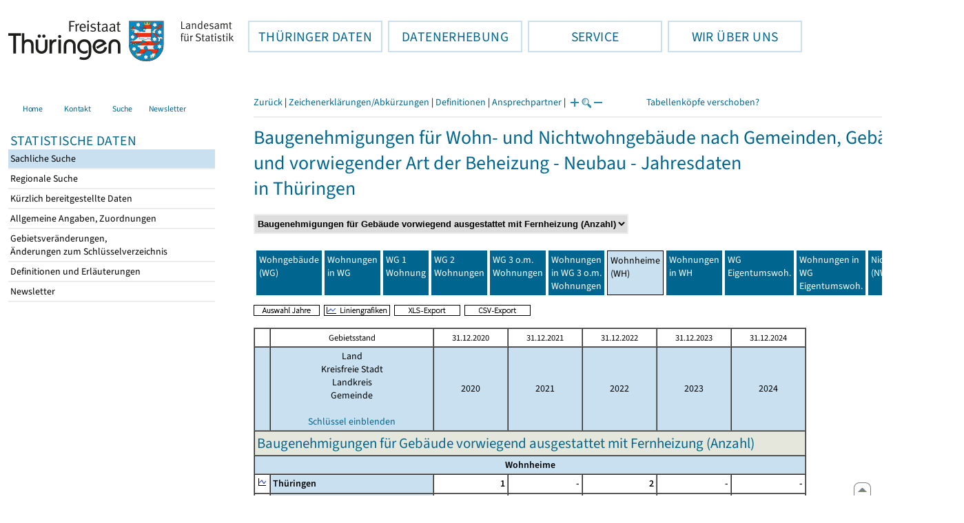

--- FILE ---
content_type: text/html
request_url: https://statistik.thueringen.de/DatenBank/tabWMAnzeige.asp?wmID=311612%7C%7C2&tabelle=gt000780&GGTabelle=&GGglied=&AnzeigeAuswahl=&SZDT=&zeit=&auswahlNr=&startpage=baut07
body_size: 500634
content:
<!DOCTYPE html>
<html lang="de">

<head>
<meta http-equiv="Content-Type" content="text/html; charset=iso-8859-1"/>
<meta HTTP-EQUIV="pragma" CONTENT="no-cache">
<meta name="expires" content="0">
<meta name="description" content="Th&uuml;ringer Landesamt f&uuml;r Statistik">
<meta name="keywords" content="Statistik, Th&uuml;ringen, Landesamt f&uuml;r Statistik, Erfurt, Gera, Suhl">
<meta name="author" content="Th&uuml;ringer Landesamt f&uuml;r Statistik">
<meta name="robots" content="index, follow">
<meta name="revisit-after" content="1 month">
<title>Th&uuml;ringer Landesamt f&uuml;r Statistik</title>


<script language="JavaScript">
<!--
function Karte_einaus (schalter) {
   if (schalter == "ein") {
   document.getElementById("KarteTh").style.display = ""
   }
   else {
   document.getElementById("KarteTh").style.display = "none"
   }
}


///////////////////////////////////////////

function Cookies_erlaubt() {
   if (navigator.cookieEnabled == false) {
   document.write("<p style='color:#DF0000'><strong>Ihr Browser unterstützt keine Cookies oder Sie haben in den Einstellungen des Browsers bestimmt, ");
   document.write("dass keine Cookies entgegengenommen werden dürfen.<br> ");
   document.write("Ohne Cookies ist der Zugriff auf diese Seite leider nicht möglich!</strong></p>");
   return false
   }
return true
}


//-->
</script>
<!--fehlt noch: include virtual file=aufeinenBlick.asp-->



<script language="JavaScript">
<!--
function Anmelden() {
zugriff = open("zugriff.asp","hilfe","height=470,width=530,left=150,top=50,screenX=150,screenY=50,resizable=yes,scrollbars=yes");
zugriff.focus();
return
}

function einaus(popup,schalter) {
   if (schalter == "ein") {
   document.getElementById(popup).style.visibility = "visible";
   }
   else {
   document.getElementById(popup).style.visibility = "hidden";
   }
}

//-->
</script>


<script language="JavaScript">
<!--
var FensterXLS = null;

function AlleFensterZu () {
  try { FensterB.close() } catch (e) { }
  try { Def.close() } catch (e) { }
  try { Fgrafik.close() } catch (e) { }
  try { Lgrafik.close() } catch (e) { }
  try { Kgrafik.close() } catch (e) { }
  try { Bgrafik.close() } catch (e) { }
  try { FensterXLS.close() } catch (e) { }
  try { Fhilfe.close() } catch (e) { }
return
}


function DatExportXLS () {
document.formular1.method = "post"
document.formular1.target = "FensterXLS"
document.formular1.XLS.value = "x";
FensterXLS = window.open("about:blank","FensterXLS", "width=600,height=250,left=100,top=100,screenX=100,screenY=100,resizable=yes,scrollbars=yes,menubar=no");
document.formular1.submit();
document.formular1.method = "get"
document.formular1.target = ""
document.formular1.XLS.value = "";
FensterXLS.focus();
return
}

function msg_wg_grossen_zahlen() {
txt = "Zur korrekten Anzeige des Regionalschlüssels in der Exceldatei markieren Sie die gesamte Spalte \nund wählen Sie über 'Zellen formatieren' das Zahlenformat ohne Dezimale aus. "
txt = txt + "\n\nExcel verwendet ab einer bestimmten Stellenanzahl automatisch das Exponentialformat. \nDurch das eingestellte Zahlenformat erreichen Sie die Darstellung großer Zahlen in einer leicht lesbaren Form."
alert (txt);
return
}

//-->
</script>
<link rel='stylesheet' media='all' type='text/css' href='../all.css?v=08.01.2026 12:45:28' media='all'><link rel='stylesheet' media='print' type='text/css' href='../all_Druck.css?v=08.01.2026 12:45:28' media='all'>
  <!--[if lt IE 8]>
  <style>
          #left_frame .themen_navi                   { margin-top:0px; }
          #left_frame { margin-top:87px;}
  </style>
  <![endif]-->

<noscript>
<style type="text/css">
<!--
.javascriptB  {display: none;}
-->
</style>
</noscript>

<!--[if gte IE 5]>
<style type="text/css">
  .TLSschrift    {font-size: 0.9em}
  #navigation ul {top:18px;}
</style>
<![endif]-->

   

</head>
<body  onUnload='javascript: AlleFensterZu()'><a name='top'></a><div id='kopf_links'><a href='../startseite.asp'><div id='logo'><img style='margin:30px 10px 15px 12px; width:328px; height:59px;'  alt='Logo Th&uuml;ringer Landesamt f&uuml;r Statistik' draggable='false' src=../design/TH_TLS.svg></div></a></div><div id='kopf_rechts'></div></div><div class='TLSschrift'><!--Th&uuml;ringer Landesamt f&uuml;r Statistik--></div>
       <div id="container">
       <dfn><a href='#inhalt'>Direkt zum Inhalt</a></dfn>
       <NOSCRIPT>
       <div style = "z-index:9; position:absolute; top:0; left:0; border: 1px black solid; padding: 4px; margin-bottom: 10px; color: white; background-color:#BF0000">
       Im Browser ist Javascript deaktiviert. Ohne Javascript sind nicht alle Funktionen m&ouml;glich!</div>
       </NOSCRIPT>
   <div id='navigation' role='navigation'><div class='top_menu'><button class='top_menu_btn'><dfn>Hauptthema: </dfn>TH&Uuml;RINGER DATEN<dfn>.</dfn></button><div class='top_menu_content'><a class='aktuell' href='../datenbank/default2.asp'><dfn>Ausgew&auml;hlter Punkt: </dfn>Tabellen und &Uuml;bersichten</a><a href='../presse/pr_kurzinh.asp'>Pressemitteilungen</a><a href='../webshop/webshop.asp'>Ver&ouml;ffentlichungen</a><a href='../analysen/Analyse1.asp'>Analysen und Aktuelles</a><a target='_blank' rel='noopener' href='https://wahlen.thueringen.de'>Wahlen </a></div></div><div class='top_menu'><button class='top_menu_btn'><dfn>Hauptthema: </dfn>DATENERHEBUNG<dfn>.</dfn></button><div class='top_menu_content'><a href='../erfassung/DatenerhebungAllg.asp'>Allgemeiner &Uuml;berblick</a><a href='../erfassung/formulareAllg.asp'>Formulare</a><a href='../erfassung/onlineAllg.asp'>Online melden&nbsp;/&nbsp;IDEV</a><a href='../erfassung/ErhebungsProgAllg.asp'>Erhebungsprogramme</a><a href='../erfassung/mail/email_start1.asp'>Datei-Versand</a></div></div><div class='top_menu'><button class='top_menu_btn'><dfn>Hauptthema: </dfn>SERVICE<dfn>.</dfn></button><div class='top_menu_content'><a href='../amt/Auskunftsdienst.asp?x=10'>Dienstleistungen</a><a href='../amt/klassifikationen.asp'>Klassifikationen</a><a href='../amt/projekte.asp'>Spezielle Infosysteme</a><a href='../amt/link_stat.asp'>Andere Statistikanbieter</a><a href='../amt/Forschungsdatenzentrum.asp'>Forschungsdatenzentrum</a></div></div><div class='top_menu'><button class='top_menu_btn'><dfn>Hauptthema: </dfn>WIR &Uuml;BER UNS<dfn>.</dfn></button><div class='top_menu_content'><a href='../amt/amt.asp'>Das TLS im &Uuml;berblick</a><a href='../amt/tlsallg.asp'>Amtliche Statistik</a><a href='../amt/Vergabe_Mittelstandsrili.asp'><font>Aktuelle Stellenangebote</font></a></div></div></div>
                                <nav class='NaviSonstiges' role='navigation'>
                                        <ul>
                                                <a href='../startseite.asp'><li><i class='fas fa-home'></i> <span>Home</span></li></a><a href='../amt/kontakt.asp'><li><i class='far fa-address-card'></i> <span>Kontakt</span></li></a><a href='../suche/start_suche.asp'><li><i class='fas fa-search'></i> <span>Suche</span></li></a><a href='../amt/TLSnewsletter.asp'><li><i class='far fa-envelope'></i> <span>Newsletter</span></li></a>
                                        </ul>
                                </nav>
        <div id='left_frame'><ul class='themen_navi'><li class='head'>STATISTISCHE DATEN</li><li><A class='aktuell' HREF='../datenbank/default2.asp' target='_top'><dfn>Ausgew&auml;hlter Punkt: </dfn>Sachliche Suche<dfn>.</dfn></A></li><li><A  HREF='../datenbank/oertlich.asp' target='_top'>Regionale Suche<dfn>.</dfn></A></li><li><A  HREF='../datenbank/NeuInDatenbank.asp' target='_top'>K&uuml;rzlich bereitgestellte Daten<dfn>.</dfn></A></li><li><A  HREF='../datenbank/allgangaben.asp' target='_top'>Allgemeine Angaben, Zuordnungen&nbsp;&nbsp;<i class='fas fa-level-down-alt' style='font-size:0.8em;' alt='Untergliederung anzeigen'></i><dfn>.</dfn></A></li><li><A  HREF='../datenbank/gebiet.asp' target='_top'>Gebietsver&auml;nderungen,<br>&Auml;nderungen zum Schl&uuml;sselverzeichnis<dfn>.</dfn></A></li><li><A  HREF='../datenbank/defAuswahl.asp' target='_top'>Definitionen und Erl&auml;uterungen<dfn>.</dfn></A></li><li><A  HREF='../datenbank/newsletterTbl.asp' target='_top'>Newsletter<dfn>.</dfn></A></li></ul></div><dfn>Ende des Men&uuml;s</dfn></div><div id='content'><a name='inhalt'></a><script language="JavaScript">
<!--
window.name = "Haupt";   //Name des Fensters-wird benötigt in ...Bearbeiten.asp

function datcsvDatei () {            //nicht mehr im popup seit 25.10.2021
document.formular1.target = "";
document.formular1.method = "post"
document.formular1.datcsv.value = "1";
document.formular1.submit();
document.formular1.method = "get"
document.formular1.datcsv.value = "";
return
}

function Ansprechpartner(id) {
Def = window.open("Ansprechpartner.asp?tabid=" + id,"Def","width=700,height=500,left=100,top=100,screenX=100,screenY=100,toolbar=yes,menubar=yes,resizable=yes,scrollbars=yes");
Def.focus();
return
}


function wechselSeite(w)  {
document.formular1.target = "";
document.formular1.startpage.value=w;
document.formular1.submit();
return
}


function LiniengrafikSVG (tbl, wm, wmid, ttid) {
document.formLinieSVG.target = "Lgrafik"
  if (wmid == undefined || wmid == "") {
  }
  else {
  document.formLinieSVG.wmid.value = wmid
  }


  if (!document.formLinieSVG.startpage)  {         //zB gibts nicht bei portrait.asp
  }
  else if (ttid == undefined || ttid == "") {
  document.formLinieSVG.startpage.value = document.formular1.startpage.value
  }
  else {
  document.formLinieSVG.startpage.value = ttid
  }

  if (tbl == "0") {
  document.formLinieSVG.felder.value = ""
  }
  else  {
  document.formLinieSVG.tabelle.value = tbl + "||"
  document.formLinieSVG.felder.value = wm
  }
Lgrafik = window.open("about:blank","Lgrafik","width=1260,height=800,left=0,top=0,screenX=0,screenY=0,resizable=yes,scrollbars=yes,menubar=yes");
Lgrafik.focus();
document.formLinieSVG.submit()
return
}


function KartengrafikSVG (wm) {
document.formKarteSVG.target = "Kgrafik"
document.formKarteSVG.WM_versionID.value = wm
Kgrafik = window.open("about:blank","Kgrafik","width=1200,height=800,left=10,top=0,screenX=10,screenY=0,resizable=yes,scrollbars=yes,menubar=yes");
Kgrafik.focus();
document.formKarteSVG.submit()
return
}


function BalkengrafikSVG (wm) {
document.formBalkenSVG.target = "Bgrafik"
document.formBalkenSVG.WM_versionID.value = document.formBalkenSVG.tt_id.value + "#" + wm
Bgrafik = window.open("about:blank","Bgrafik","width=1200,height=800,left=20,top=0,screenX=20,screenY=0,resizable=yes,scrollbars=yes,menubar=yes");
Bgrafik.focus();
document.formBalkenSVG.submit()
return
}

function SortSpalte (wm, richtung, Mld) {
txt = "Sortierung wird aufgehoben, wenn erneut auf den Pfeil geklickt wird."
 if (wm != "" && Mld == "")  { txt = txt + "\n\nBei einer sortierten Anzeige werden keine Summenzeilen dargestellt!" ;}

 if (wm != "") {alert(txt);}

document.formular1.sortiere.value = wm

document.formular1.richtung.value = richtung
document.formular1.submit()
return
}

function andereZeit () {
document.formular1.target = "";
document.formular1.submit();
return
}

function Zeichen() {
Fhilfe = window.open("../datenbank/zeichenerklaerung.asp","Fhilfe","height=350,width=400,left=350,top=50,screenX=350,screenY=50,resizable=yes,scrollbars=yes");
Fhilfe.focus();
return
}


//-->
</script>



<style type="text/css">
.table_db td { font-size:13px}
.table_db th { font-size:13px}
.table_db a  { font-size:13px}
</style>

<script language="JavaScript">
<!--
Lupe = "ja";

function Fontgr_anzeigen() {
txt = "Die aktuelle Schriftgröße beträgt " + document.formular1.fontgr.value;
txt = txt + "\n\nSoll die Schriftgröße verändert werden, klicken Sie auf das ";
txt = txt + "Plus- bzw. Minuszeichen!\n\n";
alert(txt);
return
}

function Fontgr_aendern(richtung) {
document.formular1.target = "";
wert = document.formular1.fontgr.value;
  if (richtung == "+") {++document.formular1.fontgr.value}
  if (richtung == "-") {--document.formular1.fontgr.value}
document.formular1.submit();
return
}
//-->
</script>

<script language="JavaScript">
<!--

function TabBearbeiten() {
document.formular1.method = "post"
document.formular1.target = "FensterB"
document.formular1.action = "TabWMBearbeiten.asp"
FensterB = window.open("about:blank","FensterB","width=785,height=350,left=0,top=0,screenX=0,screenY=0,resizable=yes,scrollbars=yes");
document.formular1.submit()
document.formular1.action = "TabWMAnzeige.asp";
document.formular1.target = ""
document.formular1.method = "get"
FensterB.focus();
return
}

function AnderesWM () {
document.formular1.action = "TabWMAnzeige.asp";
document.formular1.target = ""
nn = document.formular1.ListeWM.selectedIndex
document.formular1.wmid.value = document.formular1.ListeWM[nn].value;
document.formular1.submit()
return
}


//-->
</script>

</head>
<body>

<form name="formular1" method="get" action="TabWMAnzeige.asp">

<div class='keinDruck'><div class='javascriptB'>
        <script language="JavaScript">
           if (history.length > 1 ) {
           document.write ("<a class='Navi' href='javascript: history.go(-1)'>Zurück</a> | ");
           }
        </script>
        <a class='Navi' href='javascript: Zeichen()'>Zeichenerklärungen/Abkürzungen</a> | <a class='Navi' href='javascript: 
  Def = window.open("../datenbank/definitionen.asp?tabID=gt000780","Def","width=700,height=500,left=100,top=100,screenX=100,screenY=100,toolbar=yes,menubar=yes,resizable=yes,scrollbars=yes");
  Def.focus();
  '>Definitionen</a> | <a class='Navi' href='javascript: Ansprechpartner(&quot;gt000780&quot;)'>Ansprechpartner</a> | 
<script language="JavaScript">
   if (window.Lupe) {
   document.write ("<a class='Navi' href='javascript: Fontgr_aendern(&quot;+&quot;) '>");
   document.write ("<img align=absmiddle src='../datenbank/images/lupe1.gif' alt='Schrift größer' title='Schriftgröße erhöhen' border='0'></a>");
   document.write ("<a class='Navi' href='javascript: Fontgr_anzeigen() '>");
   document.write ("<img align=absmiddle src='../datenbank/images/lupe2.gif' alt='&nbsp;|&nbsp;' border='0'></a>");
   document.write ("<a class='Navi' href='javascript: Fontgr_aendern(&quot;-&quot;) '>");
   document.write ("<img align=absmiddle src='../datenbank/images/lupe3.gif' alt='Schrift kleiner' title='Schriftgröße verringern' border='0'></a>");
   }
</script>
<a style='margin-left: 60px' class='box2' href='#'>Tabellenköpfe verschoben?<span style='width:500px; margin-left: 200px'>Dann verwenden Sie leider eine Browserversion, welche die barrierefreie Darstellung von Tabellen nicht korrekt unterstützt.<br>Bitte verwenden Sie eine aktuellere Browserversion!</span></a></div><noscript><a class='Navi' href='default.asp'>Anfangsseite </a></noscript><div class='trennstrich'></div></div><h1>Baugenehmigungen für Wohn- und Nichtwohngebäude nach Gemeinden, Gebäudeart und vorwiegender Art der Beheizung - Neubau - Jahresdaten<br>in Thüringen</h1><div class='keinDruck'><select style='margin-bottom: 10px; font-weight:bold' name='ListeWM' size='1' onChange='javascript: AnderesWM()'><option value='alle'> Alle Merkmale anzeigen<option value='311612||1'> Baugenehmigungen für Gebäude (Anzahl)<option value='311612||2' selected> Baugenehmigungen für Gebäude vorwiegend ausgestattet mit Fernheizung (Anzahl)<option value='311612||3'> Baugenehmigungen für Gebäude vorwiegend ausgestattet mit Fernheizung (Anzahl)<option value='311612||4'> Baugenehmigungen für Gebäude vorwiegend ausgestattet mit Fernheizung (Anzahl)<option value='311612||5'> Baugenehmigungen für Gebäude vorwiegend ausgestattet mit Fernheizung (Anzahl)<option value='311612||6'> Baugenehmigungen für Gebäude vorwiegend ausgestattet mit Fernheizung (Anzahl)<option value='311612||7'> Baugenehmigungen für Gebäude ohne Heizung (Anzahl)</select><noscript>&nbsp;&nbsp; <input type='Submit' name='' value=' ok '> </noscript></div><table class='keinDruck' border ='0' cellpadding='4' cellspacing='4' style='margin-top:10px; margin-bottom:10px;'><tr><td width='100px' class='oben farbeNavi'><a title='Wohngebäude zusammen' href="javascript:wechselSeite('baut01')"><noscript><a href='tabWMAnzeige.asp?wmID=311612%7C%7C2&tabelle=gt000780&GGTabelle=&GGglied=&AnzeigeAuswahl=&zeit=&auswahlNr=&startpage=baut01'></noscript>Wohngebäude (WG)</a></td><td width='100px' class='oben farbeNavi'><a title='Wohnungen in Wohngebäude zusammen' href="javascript:wechselSeite('baut02')"><noscript><a href='tabWMAnzeige.asp?wmID=311612%7C%7C2&tabelle=gt000780&GGTabelle=&GGglied=&AnzeigeAuswahl=&zeit=&auswahlNr=&startpage=baut02'></noscript>Wohnungen in WG</a></td><td width='100px' class='oben farbeNavi'><a title='Wohngebäude mit 1 Wohnung' href="javascript:wechselSeite('baut03')"><noscript><a href='tabWMAnzeige.asp?wmID=311612%7C%7C2&tabelle=gt000780&GGTabelle=&GGglied=&AnzeigeAuswahl=&zeit=&auswahlNr=&startpage=baut03'></noscript>WG 1 Wohnung</a></td><td width='100px' class='oben farbeNavi'><a title='Wohngebäude mit 2 Wohnungen' href="javascript:wechselSeite('baut04')"><noscript><a href='tabWMAnzeige.asp?wmID=311612%7C%7C2&tabelle=gt000780&GGTabelle=&GGglied=&AnzeigeAuswahl=&zeit=&auswahlNr=&startpage=baut04'></noscript>WG 2 Wohnungen</a></td><td width='100px' class='oben farbeNavi'><a title='Wohngebäude mit 3 oder mehr Wohnungen' href="javascript:wechselSeite('baut05')"><noscript><a href='tabWMAnzeige.asp?wmID=311612%7C%7C2&tabelle=gt000780&GGTabelle=&GGglied=&AnzeigeAuswahl=&zeit=&auswahlNr=&startpage=baut05'></noscript>WG 3 o.m. Wohnungen</a></td><td width='100px' class='oben farbeNavi'><a title='Wohnungen in Wohngebäuden mit 3 oder mehr Wohnungen' href="javascript:wechselSeite('baut06')"><noscript><a href='tabWMAnzeige.asp?wmID=311612%7C%7C2&tabelle=gt000780&GGTabelle=&GGglied=&AnzeigeAuswahl=&zeit=&auswahlNr=&startpage=baut06'></noscript>Wohnungen in WG 3 o.m. Wohnungen</a></td><td width='100px' class='oben farbeNaviAktuell'>Wohnheime (WH)</td><td width='100px' class='oben farbeNavi'><a title='Wohnungen in Wohnheimen' href="javascript:wechselSeite('baut08')"><noscript><a href='tabWMAnzeige.asp?wmID=311612%7C%7C2&tabelle=gt000780&GGTabelle=&GGglied=&AnzeigeAuswahl=&zeit=&auswahlNr=&startpage=baut08'></noscript>Wohnungen in WH</a></td><td width='100px' class='oben farbeNavi'><a title='Wohngebäude mit Eigentumswohnungen' href="javascript:wechselSeite('baut09')"><noscript><a href='tabWMAnzeige.asp?wmID=311612%7C%7C2&tabelle=gt000780&GGTabelle=&GGglied=&AnzeigeAuswahl=&zeit=&auswahlNr=&startpage=baut09'></noscript>WG Eigentumswoh.</a></td><td width='100px' class='oben farbeNavi'><a title='Wohnungen in Wohngebäuden mit Eigentumswohnungen' href="javascript:wechselSeite('baut10')"><noscript><a href='tabWMAnzeige.asp?wmID=311612%7C%7C2&tabelle=gt000780&GGTabelle=&GGglied=&AnzeigeAuswahl=&zeit=&auswahlNr=&startpage=baut10'></noscript>Wohnungen in WG Eigentumswoh.</a></td><td width='100px' class='oben farbeNavi'><a title='Nichtwohngebäude zusammen' href="javascript:wechselSeite('baut11')"><noscript><a href='tabWMAnzeige.asp?wmID=311612%7C%7C2&tabelle=gt000780&GGTabelle=&GGglied=&AnzeigeAuswahl=&zeit=&auswahlNr=&startpage=baut11'></noscript>Nichtwohngebäude (NWG)</a></td></tr></table>

<input type="hidden" name="tabelle" value="gt000780" >
<input type="hidden" name="startpage" value="baut07" >
<input type="hidden" name="wmid" value="311612||2" >
<input type="hidden" name="JahresReihe" value="" >
<input type="hidden" name="auswahlnr" value="" >
<input type="hidden" name="datcsv" value="" >
<input type="hidden" name="vorspalte" value="0" >
<input type="hidden" name="umsort" value="" >
<input type="hidden" name="anzahlH" value="-1" >
<input type="hidden" name="fontgr" value="13">
<input type="hidden" name="sortiere" value="">
<input type="hidden" name="richtung" value="" >
<input type="hidden" name="AnzeigeAuswahl" value="">
<input type="hidden" name="XLS" value="">

<div class='keinDruck javascriptB'><a href='javascript: TabBearbeiten()'><img src='../datenbank/images/AuswahlJahre.gif' title='Auswahl, welche Jahre angezeigt werden' alt='&raquo; Auswahl Jahre ' border='0'></a>&nbsp;&nbsp;<a href='javascript: LiniengrafikSVG(&quot;0&quot;, &quot;0&quot;)'><img src='../datenbank/images/Liniengrafik.gif' title='Darstellung aller Merkmale in Liniengrafiken' alt='&raquo; Liniengrafiken ' border='0'></a>&nbsp;&nbsp;<a href='javascript: DatExportXLS()'><img src='images/ExportXLS.gif' border='0' alt='&raquo; XLS-Export ' title='Export der Daten im XLS-Format'></a>&nbsp;&nbsp;<a href='javascript: datcsvDatei()'><img src='images/ExportCSV.gif' border='0' alt='&raquo; CSV-Export ' title='Export der Daten im CSV-Format'></a>&nbsp;&nbsp;</div><p class='mini'></p><table cellspacing='0' border='1' cellpadding='3'><thead><tr><th class='keinDruck javascriptB'>&nbsp;</th><th colspan='1' class='mini mitte'>Gebietsstand</th><th class='mini mitte'>31.12.2020</th><th class='mini mitte'>31.12.2021</th><th class='mini mitte'>31.12.2022</th><th class='mini mitte'>31.12.2023</th><th class='mini mitte'>31.12.2024</th></tr><tr><th class='farbe keinDruck javascriptB'>&nbsp;</th><th class='farbe mitte'>Land <br> Kreisfreie Stadt <br> Landkreis <br> Gemeinde<div class='keinDruck javascriptB'><br><a class='Navi' href='javascript: document.formular1.vorspalte.value=1;document.formular1.submit();'>Schlüssel einblenden</a></div> </th><th class='farbe mitte'>2020</th><th class='farbe mitte'>2021</th><th class='farbe mitte'>2022</th><th class='farbe mitte'>2023</th><th class='farbe mitte'>2024</th></tr></thead><tbody><tr><td class='farbett' colspan='7'><h2 class='ohneRand'>Baugenehmigungen für Gebäude vorwiegend ausgestattet mit Fernheizung (Anzahl)</h2></td></tr><tr><td align='center' colspan='7' class='farbe'><strong>Wohnheime</strong></td></tr><tr class='trfarbig'><td class='keinDruck javascriptB'><a href='javascript: LiniengrafikSVG(&quot;gt000780&quot;, &quot;16&quot;, &quot;&quot;, &quot;BAUT07&quot;)'><img class='keinDruck' src='../datenbank/images\Linieng3.gif' alt='Liniengrafik' title='Liniengrafik' border='0'></a><td width='120px' class='farbe fettdruck'><nobr>Thüringen</nobr></td><td width='100px' class='zugriff1' align='right'><strong><nobr>1</nobr></i></strong></td><td width='100px' class='zugriff1' align='right'><strong>-</i></strong></td><td width='100px' class='zugriff1' align='right'><strong><nobr>2</nobr></i></strong></td><td width='100px' class='zugriff1' align='right'><strong>-</i></strong></td><td width='100px' class='zugriff1' align='right'><strong>-</i></strong></td></tr><tr class='trfarbig'><td class='keinDruck javascriptB'><a href='javascript: LiniengrafikSVG(&quot;gt000780&quot;, &quot;51000&quot;, &quot;&quot;, &quot;BAUT07&quot;)'><img class='keinDruck' src='../datenbank/images\Linieng3.gif' alt='Liniengrafik' title='Liniengrafik' border='0'></a><td width='120px' class='farbe '><nobr>Erfurt,&nbsp;Stadt</nobr></td><td width='100px' class='zugriff1' align='right'>-</i></strong></td><td width='100px' class='zugriff1' align='right'>-</i></strong></td><td width='100px' class='zugriff1' align='right'>-</i></strong></td><td width='100px' class='zugriff1' align='right'>-</i></strong></td><td width='100px' class='zugriff1' align='right'>-</i></strong></td></tr><tr class='trfarbig'><td class='keinDruck javascriptB'><a href='javascript: LiniengrafikSVG(&quot;gt000780&quot;, &quot;52000&quot;, &quot;&quot;, &quot;BAUT07&quot;)'><img class='keinDruck' src='../datenbank/images\Linieng3.gif' alt='Liniengrafik' title='Liniengrafik' border='0'></a><td width='120px' class='farbe '><nobr>Gera,&nbsp;Stadt</nobr></td><td width='100px' class='zugriff1' align='right'>-</i></strong></td><td width='100px' class='zugriff1' align='right'>-</i></strong></td><td width='100px' class='zugriff1' align='right'>-</i></strong></td><td width='100px' class='zugriff1' align='right'>-</i></strong></td><td width='100px' class='zugriff1' align='right'>-</i></strong></td></tr><tr class='trfarbig'><td class='keinDruck javascriptB'><a href='javascript: LiniengrafikSVG(&quot;gt000780&quot;, &quot;53000&quot;, &quot;&quot;, &quot;BAUT07&quot;)'><img class='keinDruck' src='../datenbank/images\Linieng3.gif' alt='Liniengrafik' title='Liniengrafik' border='0'></a><td width='120px' class='farbe '><nobr>Jena,&nbsp;Stadt</nobr></td><td width='100px' class='zugriff1' align='right'>-</i></strong></td><td width='100px' class='zugriff1' align='right'>-</i></strong></td><td width='100px' class='zugriff1' align='right'>-</i></strong></td><td width='100px' class='zugriff1' align='right'>-</i></strong></td><td width='100px' class='zugriff1' align='right'>-</i></strong></td></tr><tr class='trfarbig'><td class='keinDruck javascriptB'><a href='javascript: LiniengrafikSVG(&quot;gt000780&quot;, &quot;54000&quot;, &quot;&quot;, &quot;BAUT07&quot;)'><img class='keinDruck' src='../datenbank/images\Linieng3.gif' alt='Liniengrafik' title='Liniengrafik' border='0'></a><td width='120px' class='farbe '><nobr>Suhl,&nbsp;Stadt</nobr></td><td width='100px' class='zugriff1' align='right'>-</i></strong></td><td width='100px' class='zugriff1' align='right'>-</i></strong></td><td width='100px' class='zugriff1' align='right'>-</i></strong></td><td width='100px' class='zugriff1' align='right'>-</i></strong></td><td width='100px' class='zugriff1' align='right'>-</i></strong></td></tr><tr class='trfarbig'><td class='keinDruck javascriptB'><a href='javascript: LiniengrafikSVG(&quot;gt000780&quot;, &quot;55000&quot;, &quot;&quot;, &quot;BAUT07&quot;)'><img class='keinDruck' src='../datenbank/images\Linieng3.gif' alt='Liniengrafik' title='Liniengrafik' border='0'></a><td width='120px' class='farbe '><nobr>Weimar,&nbsp;Stadt</nobr></td><td width='100px' class='zugriff1' align='right'>-</i></strong></td><td width='100px' class='zugriff1' align='right'>-</i></strong></td><td width='100px' class='zugriff1' align='right'><nobr>1</nobr></i></strong></td><td width='100px' class='zugriff1' align='right'>-</i></strong></td><td width='100px' class='zugriff1' align='right'>-</i></strong></td></tr><tr class='trfarbig'><td class='keinDruck javascriptB'><a href='javascript: LiniengrafikSVG(&quot;gt000780&quot;, &quot;56000&quot;, &quot;&quot;, &quot;BAUT07&quot;)'><img class='keinDruck' src='../datenbank/images\Linieng3.gif' alt='Liniengrafik' title='Liniengrafik' border='0'></a><td width='120px' class='farbe '><nobr>Eisenach,&nbsp;Stadt</nobr></td><td width='100px' class='zugriff1' align='right'>-</i></strong></td><td align='center' width='100px' class='zugriff1'><img src='images/kreuz6.gif' alt='XXXXXX' title='' border='0'></i></strong></td><td align='center' width='100px' class='zugriff1'><img src='images/kreuz6.gif' alt='XXXXXX' title='' border='0'></i></strong></td><td align='center' width='100px' class='zugriff1'><img src='images/kreuz6.gif' alt='XXXXXX' title='' border='0'></i></strong></td><td align='center' width='100px' class='zugriff1'><img src='images/kreuz6.gif' alt='XXXXXX' title='' border='0'></i></strong></td></tr><tr class='trfarbig'><td class='keinDruck javascriptB'><a href='javascript: LiniengrafikSVG(&quot;gt000780&quot;, &quot;61000&quot;, &quot;&quot;, &quot;BAUT07&quot;)'><img class='keinDruck' src='../datenbank/images\Linieng3.gif' alt='Liniengrafik' title='Liniengrafik' border='0'></a><td width='120px' class='farbe fettdruck'><nobr>Landkreis&nbsp;Eichsfeld</nobr></td><td width='100px' class='zugriff1' align='right'><strong>-</i></strong></td><td width='100px' class='zugriff1' align='right'><strong>-</i></strong></td><td width='100px' class='zugriff1' align='right'><strong>-</i></strong></td><td width='100px' class='zugriff1' align='right'><strong>-</i></strong></td><td width='100px' class='zugriff1' align='right'><strong>-</i></strong></td></tr><tr class='trfarbig'><td class='keinDruck javascriptB'><a href='javascript: LiniengrafikSVG(&quot;gt000780&quot;, &quot;61001&quot;, &quot;&quot;, &quot;BAUT07&quot;)'><img class='keinDruck' src='../datenbank/images\Linieng3.gif' alt='Liniengrafik' title='Liniengrafik' border='0'></a><td width='120px' class='farbe '><nobr>Arenshausen</nobr></td><td width='100px' class='zugriff1' align='right'>-</i></strong></td><td align='center' width='100px' class='zugriff1'><img src='images/kreuz6.gif' alt='XXXXXX' title='' border='0'></i></strong></td><td width='100px' class='zugriff1' align='right'>-</i></strong></td><td width='100px' class='zugriff1' align='right'>-</i></strong></td><td width='100px' class='zugriff1' align='right'>-</i></strong></td></tr><tr class='trfarbig'><td class='keinDruck javascriptB'><a href='javascript: LiniengrafikSVG(&quot;gt000780&quot;, &quot;61002&quot;, &quot;&quot;, &quot;BAUT07&quot;)'><img class='keinDruck' src='../datenbank/images\Linieng3.gif' alt='Liniengrafik' title='Liniengrafik' border='0'></a><td width='120px' class='farbe '><nobr>Asbach-Sickenberg</nobr></td><td align='center' width='100px' class='zugriff1'><img src='images/kreuz6.gif' alt='XXXXXX' title='' border='0'></i></strong></td><td align='center' width='100px' class='zugriff1'><img src='images/kreuz6.gif' alt='XXXXXX' title='' border='0'></i></strong></td><td width='100px' class='zugriff1' align='right'>-</i></strong></td><td align='center' width='100px' class='zugriff1'><img src='images/kreuz6.gif' alt='XXXXXX' title='' border='0'></i></strong></td><td align='center' width='100px' class='zugriff1'><img src='images/kreuz6.gif' alt='XXXXXX' title='' border='0'></i></strong></td></tr><tr class='trfarbig'><td class='keinDruck javascriptB'><a href='javascript: LiniengrafikSVG(&quot;gt000780&quot;, &quot;61003&quot;, &quot;&quot;, &quot;BAUT07&quot;)'><img class='keinDruck' src='../datenbank/images\Linieng3.gif' alt='Liniengrafik' title='Liniengrafik' border='0'></a><td width='120px' class='farbe '><nobr>Berlingerode</nobr></td><td width='100px' class='zugriff1' align='right'>-</i></strong></td><td width='100px' class='zugriff1' align='right'>-</i></strong></td><td align='center' width='100px' class='zugriff1'><img src='images/kreuz6.gif' alt='XXXXXX' title='' border='0'></i></strong></td><td width='100px' class='zugriff1' align='right'>-</i></strong></td><td width='100px' class='zugriff1' align='right'>-</i></strong></td></tr><tr class='trfarbig'><td class='keinDruck javascriptB'><a href='javascript: LiniengrafikSVG(&quot;gt000780&quot;, &quot;61007&quot;, &quot;&quot;, &quot;BAUT07&quot;)'><img class='keinDruck' src='../datenbank/images\Linieng3.gif' alt='Liniengrafik' title='Liniengrafik' border='0'></a><td width='120px' class='farbe '><nobr>Birkenfelde</nobr></td><td align='center' width='100px' class='zugriff1'><img src='images/kreuz6.gif' alt='XXXXXX' title='' border='0'></i></strong></td><td width='100px' class='zugriff1' align='right'>-</i></strong></td><td align='center' width='100px' class='zugriff1'><img src='images/kreuz6.gif' alt='XXXXXX' title='' border='0'></i></strong></td><td align='center' width='100px' class='zugriff1'><img src='images/kreuz6.gif' alt='XXXXXX' title='' border='0'></i></strong></td><td align='center' width='100px' class='zugriff1'><img src='images/kreuz6.gif' alt='XXXXXX' title='' border='0'></i></strong></td></tr><tr class='trfarbig'><td class='keinDruck javascriptB'><a href='javascript: LiniengrafikSVG(&quot;gt000780&quot;, &quot;61012&quot;, &quot;&quot;, &quot;BAUT07&quot;)'><img class='keinDruck' src='../datenbank/images\Linieng3.gif' alt='Liniengrafik' title='Liniengrafik' border='0'></a><td width='120px' class='farbe '><nobr>Bodenrode-Westhausen</nobr></td><td width='100px' class='zugriff1' align='right'>-</i></strong></td><td width='100px' class='zugriff1' align='right'>-</i></strong></td><td align='center' width='100px' class='zugriff1'><img src='images/kreuz6.gif' alt='XXXXXX' title='' border='0'></i></strong></td><td width='100px' class='zugriff1' align='right'>-</i></strong></td><td width='100px' class='zugriff1' align='right'>-</i></strong></td></tr><tr class='trfarbig'><td class='keinDruck javascriptB'><a href='javascript: LiniengrafikSVG(&quot;gt000780&quot;, &quot;61014&quot;, &quot;&quot;, &quot;BAUT07&quot;)'><img class='keinDruck' src='../datenbank/images\Linieng3.gif' alt='Liniengrafik' title='Liniengrafik' border='0'></a><td width='120px' class='farbe '><nobr>Bornhagen</nobr></td><td align='center' width='100px' class='zugriff1'><img src='images/kreuz6.gif' alt='XXXXXX' title='' border='0'></i></strong></td><td width='100px' class='zugriff1' align='right'>-</i></strong></td><td align='center' width='100px' class='zugriff1'><img src='images/kreuz6.gif' alt='XXXXXX' title='' border='0'></i></strong></td><td align='center' width='100px' class='zugriff1'><img src='images/kreuz6.gif' alt='XXXXXX' title='' border='0'></i></strong></td><td align='center' width='100px' class='zugriff1'><img src='images/kreuz6.gif' alt='XXXXXX' title='' border='0'></i></strong></td></tr><tr class='trfarbig'><td class='keinDruck javascriptB'><a href='javascript: LiniengrafikSVG(&quot;gt000780&quot;, &quot;61015&quot;, &quot;&quot;, &quot;BAUT07&quot;)'><img class='keinDruck' src='../datenbank/images\Linieng3.gif' alt='Liniengrafik' title='Liniengrafik' border='0'></a><td width='120px' class='farbe '><nobr>Brehme</nobr></td><td width='100px' class='zugriff1' align='right'>-</i></strong></td><td align='center' width='100px' class='zugriff1'><img src='images/kreuz6.gif' alt='XXXXXX' title='' border='0'></i></strong></td><td width='100px' class='zugriff1' align='right'>-</i></strong></td><td align='center' width='100px' class='zugriff1'><img src='images/kreuz6.gif' alt='XXXXXX' title='' border='0'></i></strong></td><td align='center' width='100px' class='zugriff1'><img src='images/kreuz6.gif' alt='XXXXXX' title='' border='0'></i></strong></td></tr><tr class='trfarbig'><td class='keinDruck javascriptB'><a href='javascript: LiniengrafikSVG(&quot;gt000780&quot;, &quot;61017&quot;, &quot;&quot;, &quot;BAUT07&quot;)'><img class='keinDruck' src='../datenbank/images\Linieng3.gif' alt='Liniengrafik' title='Liniengrafik' border='0'></a><td width='120px' class='farbe '><nobr>Breitenworbis</nobr></td><td width='100px' class='zugriff1' align='right'>-</i></strong></td><td width='100px' class='zugriff1' align='right'>-</i></strong></td><td width='100px' class='zugriff1' align='right'>-</i></strong></td><td width='100px' class='zugriff1' align='right'>-</i></strong></td><td width='100px' class='zugriff1' align='right'>-</i></strong></td></tr><tr class='trfarbig'><td class='keinDruck javascriptB'><a href='javascript: LiniengrafikSVG(&quot;gt000780&quot;, &quot;61018&quot;, &quot;&quot;, &quot;BAUT07&quot;)'><img class='keinDruck' src='../datenbank/images\Linieng3.gif' alt='Liniengrafik' title='Liniengrafik' border='0'></a><td width='120px' class='farbe '><nobr>Büttstedt</nobr></td><td width='100px' class='zugriff1' align='right'>-</i></strong></td><td width='100px' class='zugriff1' align='right'>-</i></strong></td><td width='100px' class='zugriff1' align='right'>-</i></strong></td><td align='center' width='100px' class='zugriff1'><img src='images/kreuz6.gif' alt='XXXXXX' title='' border='0'></i></strong></td><td align='center' width='100px' class='zugriff1'><img src='images/kreuz6.gif' alt='XXXXXX' title='' border='0'></i></strong></td></tr><tr class='trfarbig'><td class='keinDruck javascriptB'><a href='javascript: LiniengrafikSVG(&quot;gt000780&quot;, &quot;61019&quot;, &quot;&quot;, &quot;BAUT07&quot;)'><img class='keinDruck' src='../datenbank/images\Linieng3.gif' alt='Liniengrafik' title='Liniengrafik' border='0'></a><td width='120px' class='farbe '><nobr>Buhla</nobr></td><td width='100px' class='zugriff1' align='right'>-</i></strong></td><td align='center' width='100px' class='zugriff1'><img src='images/kreuz6.gif' alt='XXXXXX' title='' border='0'></i></strong></td><td align='center' width='100px' class='zugriff1'><img src='images/kreuz6.gif' alt='XXXXXX' title='' border='0'></i></strong></td><td align='center' width='100px' class='zugriff1'><img src='images/kreuz6.gif' alt='XXXXXX' title='' border='0'></i></strong></td><td width='100px' class='zugriff1' align='right'>-</i></strong></td></tr><tr class='trfarbig'><td class='keinDruck javascriptB'><a href='javascript: LiniengrafikSVG(&quot;gt000780&quot;, &quot;61021&quot;, &quot;&quot;, &quot;BAUT07&quot;)'><img class='keinDruck' src='../datenbank/images\Linieng3.gif' alt='Liniengrafik' title='Liniengrafik' border='0'></a><td width='120px' class='farbe '><nobr>Burgwalde</nobr></td><td width='100px' class='zugriff1' align='right'>-</i></strong></td><td width='100px' class='zugriff1' align='right'>-</i></strong></td><td width='100px' class='zugriff1' align='right'>-</i></strong></td><td width='100px' class='zugriff1' align='right'>-</i></strong></td><td align='center' width='100px' class='zugriff1'><img src='images/kreuz6.gif' alt='XXXXXX' title='' border='0'></i></strong></td></tr><tr class='trfarbig'><td class='keinDruck javascriptB'><a href='javascript: LiniengrafikSVG(&quot;gt000780&quot;, &quot;61024&quot;, &quot;&quot;, &quot;BAUT07&quot;)'><img class='keinDruck' src='../datenbank/images\Linieng3.gif' alt='Liniengrafik' title='Liniengrafik' border='0'></a><td width='120px' class='farbe '><nobr>Dietzenrode/Vatterode</nobr></td><td align='center' width='100px' class='zugriff1'><img src='images/kreuz6.gif' alt='XXXXXX' title='' border='0'></i></strong></td><td width='100px' class='zugriff1' align='right'>-</i></strong></td><td width='100px' class='zugriff1' align='right'>-</i></strong></td><td align='center' width='100px' class='zugriff1'><img src='images/kreuz6.gif' alt='XXXXXX' title='' border='0'></i></strong></td><td align='center' width='100px' class='zugriff1'><img src='images/kreuz6.gif' alt='XXXXXX' title='' border='0'></i></strong></td></tr><tr class='trfarbig'><td class='keinDruck javascriptB'><a href='javascript: LiniengrafikSVG(&quot;gt000780&quot;, &quot;61026&quot;, &quot;&quot;, &quot;BAUT07&quot;)'><img class='keinDruck' src='../datenbank/images\Linieng3.gif' alt='Liniengrafik' title='Liniengrafik' border='0'></a><td width='120px' class='farbe '><nobr>Ecklingerode</nobr></td><td align='center' width='100px' class='zugriff1'><img src='images/kreuz6.gif' alt='XXXXXX' title='' border='0'></i></strong></td><td width='100px' class='zugriff1' align='right'>-</i></strong></td><td width='100px' class='zugriff1' align='right'>-</i></strong></td><td width='100px' class='zugriff1' align='right'>-</i></strong></td><td width='100px' class='zugriff1' align='right'>-</i></strong></td></tr><tr class='trfarbig'><td class='keinDruck javascriptB'><a href='javascript: LiniengrafikSVG(&quot;gt000780&quot;, &quot;61027&quot;, &quot;&quot;, &quot;BAUT07&quot;)'><img class='keinDruck' src='../datenbank/images\Linieng3.gif' alt='Liniengrafik' title='Liniengrafik' border='0'></a><td width='120px' class='farbe '><nobr>Effelder</nobr></td><td width='100px' class='zugriff1' align='right'>-</i></strong></td><td width='100px' class='zugriff1' align='right'>-</i></strong></td><td width='100px' class='zugriff1' align='right'>-</i></strong></td><td width='100px' class='zugriff1' align='right'>-</i></strong></td><td width='100px' class='zugriff1' align='right'>-</i></strong></td></tr><tr class='trfarbig'><td class='keinDruck javascriptB'><a href='javascript: LiniengrafikSVG(&quot;gt000780&quot;, &quot;61028&quot;, &quot;&quot;, &quot;BAUT07&quot;)'><img class='keinDruck' src='../datenbank/images\Linieng3.gif' alt='Liniengrafik' title='Liniengrafik' border='0'></a><td width='120px' class='farbe '><nobr>Eichstruth</nobr></td><td align='center' width='100px' class='zugriff1'><img src='images/kreuz6.gif' alt='XXXXXX' title='' border='0'></i></strong></td><td align='center' width='100px' class='zugriff1'><img src='images/kreuz6.gif' alt='XXXXXX' title='' border='0'></i></strong></td><td width='100px' class='zugriff1' align='right'>-</i></strong></td><td align='center' width='100px' class='zugriff1'><img src='images/kreuz6.gif' alt='XXXXXX' title='' border='0'></i></strong></td><td align='center' width='100px' class='zugriff1'><img src='images/kreuz6.gif' alt='XXXXXX' title='' border='0'></i></strong></td></tr><tr class='trfarbig'><td class='keinDruck javascriptB'><a href='javascript: LiniengrafikSVG(&quot;gt000780&quot;, &quot;61031&quot;, &quot;&quot;, &quot;BAUT07&quot;)'><img class='keinDruck' src='../datenbank/images\Linieng3.gif' alt='Liniengrafik' title='Liniengrafik' border='0'></a><td width='120px' class='farbe '><nobr>Ferna</nobr></td><td width='100px' class='zugriff1' align='right'>-</i></strong></td><td align='center' width='100px' class='zugriff1'><img src='images/kreuz6.gif' alt='XXXXXX' title='' border='0'></i></strong></td><td width='100px' class='zugriff1' align='right'>-</i></strong></td><td align='center' width='100px' class='zugriff1'><img src='images/kreuz6.gif' alt='XXXXXX' title='' border='0'></i></strong></td><td align='center' width='100px' class='zugriff1'><img src='images/kreuz6.gif' alt='XXXXXX' title='' border='0'></i></strong></td></tr><tr class='trfarbig'><td class='keinDruck javascriptB'><a href='javascript: LiniengrafikSVG(&quot;gt000780&quot;, &quot;61032&quot;, &quot;&quot;, &quot;BAUT07&quot;)'><img class='keinDruck' src='../datenbank/images\Linieng3.gif' alt='Liniengrafik' title='Liniengrafik' border='0'></a><td width='120px' class='farbe '><nobr>Freienhagen</nobr></td><td width='100px' class='zugriff1' align='right'>-</i></strong></td><td width='100px' class='zugriff1' align='right'>-</i></strong></td><td align='center' width='100px' class='zugriff1'><img src='images/kreuz6.gif' alt='XXXXXX' title='' border='0'></i></strong></td><td width='100px' class='zugriff1' align='right'>-</i></strong></td><td align='center' width='100px' class='zugriff1'><img src='images/kreuz6.gif' alt='XXXXXX' title='' border='0'></i></strong></td></tr><tr class='trfarbig'><td class='keinDruck javascriptB'><a href='javascript: LiniengrafikSVG(&quot;gt000780&quot;, &quot;61033&quot;, &quot;&quot;, &quot;BAUT07&quot;)'><img class='keinDruck' src='../datenbank/images\Linieng3.gif' alt='Liniengrafik' title='Liniengrafik' border='0'></a><td width='120px' class='farbe '><nobr>Fretterode</nobr></td><td align='center' width='100px' class='zugriff1'><img src='images/kreuz6.gif' alt='XXXXXX' title='' border='0'></i></strong></td><td align='center' width='100px' class='zugriff1'><img src='images/kreuz6.gif' alt='XXXXXX' title='' border='0'></i></strong></td><td width='100px' class='zugriff1' align='right'>-</i></strong></td><td align='center' width='100px' class='zugriff1'><img src='images/kreuz6.gif' alt='XXXXXX' title='' border='0'></i></strong></td><td align='center' width='100px' class='zugriff1'><img src='images/kreuz6.gif' alt='XXXXXX' title='' border='0'></i></strong></td></tr><tr class='trfarbig'><td class='keinDruck javascriptB'><a href='javascript: LiniengrafikSVG(&quot;gt000780&quot;, &quot;61034&quot;, &quot;&quot;, &quot;BAUT07&quot;)'><img class='keinDruck' src='../datenbank/images\Linieng3.gif' alt='Liniengrafik' title='Liniengrafik' border='0'></a><td width='120px' class='farbe '><nobr>Geisleden</nobr></td><td align='center' width='100px' class='zugriff1'><img src='images/kreuz6.gif' alt='XXXXXX' title='' border='0'></i></strong></td><td width='100px' class='zugriff1' align='right'>-</i></strong></td><td align='center' width='100px' class='zugriff1'><img src='images/kreuz6.gif' alt='XXXXXX' title='' border='0'></i></strong></td><td align='center' width='100px' class='zugriff1'><img src='images/kreuz6.gif' alt='XXXXXX' title='' border='0'></i></strong></td><td align='center' width='100px' class='zugriff1'><img src='images/kreuz6.gif' alt='XXXXXX' title='' border='0'></i></strong></td></tr><tr class='trfarbig'><td class='keinDruck javascriptB'><a href='javascript: LiniengrafikSVG(&quot;gt000780&quot;, &quot;61035&quot;, &quot;&quot;, &quot;BAUT07&quot;)'><img class='keinDruck' src='../datenbank/images\Linieng3.gif' alt='Liniengrafik' title='Liniengrafik' border='0'></a><td width='120px' class='farbe '><nobr>Geismar</nobr></td><td width='100px' class='zugriff1' align='right'>-</i></strong></td><td width='100px' class='zugriff1' align='right'>-</i></strong></td><td width='100px' class='zugriff1' align='right'>-</i></strong></td><td width='100px' class='zugriff1' align='right'>-</i></strong></td><td width='100px' class='zugriff1' align='right'>-</i></strong></td></tr><tr class='trfarbig'><td class='keinDruck javascriptB'><a href='javascript: LiniengrafikSVG(&quot;gt000780&quot;, &quot;61036&quot;, &quot;&quot;, &quot;BAUT07&quot;)'><img class='keinDruck' src='../datenbank/images\Linieng3.gif' alt='Liniengrafik' title='Liniengrafik' border='0'></a><td width='120px' class='farbe '><nobr>Gerbershausen</nobr></td><td align='center' width='100px' class='zugriff1'><img src='images/kreuz6.gif' alt='XXXXXX' title='' border='0'></i></strong></td><td width='100px' class='zugriff1' align='right'>-</i></strong></td><td width='100px' class='zugriff1' align='right'>-</i></strong></td><td align='center' width='100px' class='zugriff1'><img src='images/kreuz6.gif' alt='XXXXXX' title='' border='0'></i></strong></td><td width='100px' class='zugriff1' align='right'>-</i></strong></td></tr><tr class='trfarbig'><td class='keinDruck javascriptB'><a href='javascript: LiniengrafikSVG(&quot;gt000780&quot;, &quot;61037&quot;, &quot;&quot;, &quot;BAUT07&quot;)'><img class='keinDruck' src='../datenbank/images\Linieng3.gif' alt='Liniengrafik' title='Liniengrafik' border='0'></a><td width='120px' class='farbe '><nobr>Gernrode</nobr></td><td width='100px' class='zugriff1' align='right'>-</i></strong></td><td width='100px' class='zugriff1' align='right'>-</i></strong></td><td width='100px' class='zugriff1' align='right'>-</i></strong></td><td width='100px' class='zugriff1' align='right'>-</i></strong></td><td width='100px' class='zugriff1' align='right'>-</i></strong></td></tr><tr class='trfarbig'><td class='keinDruck javascriptB'><a href='javascript: LiniengrafikSVG(&quot;gt000780&quot;, &quot;61039&quot;, &quot;&quot;, &quot;BAUT07&quot;)'><img class='keinDruck' src='../datenbank/images\Linieng3.gif' alt='Liniengrafik' title='Liniengrafik' border='0'></a><td width='120px' class='farbe '><nobr>Glasehausen</nobr></td><td align='center' width='100px' class='zugriff1'><img src='images/kreuz6.gif' alt='XXXXXX' title='' border='0'></i></strong></td><td width='100px' class='zugriff1' align='right'>-</i></strong></td><td align='center' width='100px' class='zugriff1'><img src='images/kreuz6.gif' alt='XXXXXX' title='' border='0'></i></strong></td><td align='center' width='100px' class='zugriff1'><img src='images/kreuz6.gif' alt='XXXXXX' title='' border='0'></i></strong></td><td align='center' width='100px' class='zugriff1'><img src='images/kreuz6.gif' alt='XXXXXX' title='' border='0'></i></strong></td></tr><tr class='trfarbig'><td class='keinDruck javascriptB'><a href='javascript: LiniengrafikSVG(&quot;gt000780&quot;, &quot;61041&quot;, &quot;&quot;, &quot;BAUT07&quot;)'><img class='keinDruck' src='../datenbank/images\Linieng3.gif' alt='Liniengrafik' title='Liniengrafik' border='0'></a><td width='120px' class='farbe '><nobr>Großbartloff</nobr></td><td align='center' width='100px' class='zugriff1'><img src='images/kreuz6.gif' alt='XXXXXX' title='' border='0'></i></strong></td><td width='100px' class='zugriff1' align='right'>-</i></strong></td><td width='100px' class='zugriff1' align='right'>-</i></strong></td><td width='100px' class='zugriff1' align='right'>-</i></strong></td><td width='100px' class='zugriff1' align='right'>-</i></strong></td></tr><tr class='trfarbig'><td class='keinDruck javascriptB'><a href='javascript: LiniengrafikSVG(&quot;gt000780&quot;, &quot;61044&quot;, &quot;&quot;, &quot;BAUT07&quot;)'><img class='keinDruck' src='../datenbank/images\Linieng3.gif' alt='Liniengrafik' title='Liniengrafik' border='0'></a><td width='120px' class='farbe '><nobr>Haynrode</nobr></td><td width='100px' class='zugriff1' align='right'>-</i></strong></td><td width='100px' class='zugriff1' align='right'>-</i></strong></td><td align='center' width='100px' class='zugriff1'><img src='images/kreuz6.gif' alt='XXXXXX' title='' border='0'></i></strong></td><td align='center' width='100px' class='zugriff1'><img src='images/kreuz6.gif' alt='XXXXXX' title='' border='0'></i></strong></td><td width='100px' class='zugriff1' align='right'>-</i></strong></td></tr><tr class='trfarbig'><td class='keinDruck javascriptB'><a href='javascript: LiniengrafikSVG(&quot;gt000780&quot;, &quot;61045&quot;, &quot;&quot;, &quot;BAUT07&quot;)'><img class='keinDruck' src='../datenbank/images\Linieng3.gif' alt='Liniengrafik' title='Liniengrafik' border='0'></a><td width='120px' class='farbe '><nobr>Heilbad&nbsp;Heiligenstadt,&nbsp;Stadt</nobr></td><td width='100px' class='zugriff1' align='right'>-</i></strong></td><td width='100px' class='zugriff1' align='right'>-</i></strong></td><td width='100px' class='zugriff1' align='right'>-</i></strong></td><td width='100px' class='zugriff1' align='right'>-</i></strong></td><td width='100px' class='zugriff1' align='right'>-</i></strong></td></tr><tr class='trfarbig'><td class='keinDruck javascriptB'><a href='javascript: LiniengrafikSVG(&quot;gt000780&quot;, &quot;61047&quot;, &quot;&quot;, &quot;BAUT07&quot;)'><img class='keinDruck' src='../datenbank/images\Linieng3.gif' alt='Liniengrafik' title='Liniengrafik' border='0'></a><td width='120px' class='farbe '><nobr>Heuthen</nobr></td><td width='100px' class='zugriff1' align='right'>-</i></strong></td><td width='100px' class='zugriff1' align='right'>-</i></strong></td><td width='100px' class='zugriff1' align='right'>-</i></strong></td><td width='100px' class='zugriff1' align='right'>-</i></strong></td><td width='100px' class='zugriff1' align='right'>-</i></strong></td></tr><tr class='trfarbig'><td class='keinDruck javascriptB'><a href='javascript: LiniengrafikSVG(&quot;gt000780&quot;, &quot;61048&quot;, &quot;&quot;, &quot;BAUT07&quot;)'><img class='keinDruck' src='../datenbank/images\Linieng3.gif' alt='Liniengrafik' title='Liniengrafik' border='0'></a><td width='120px' class='farbe '><nobr>Hohengandern</nobr></td><td width='100px' class='zugriff1' align='right'>-</i></strong></td><td align='center' width='100px' class='zugriff1'><img src='images/kreuz6.gif' alt='XXXXXX' title='' border='0'></i></strong></td><td align='center' width='100px' class='zugriff1'><img src='images/kreuz6.gif' alt='XXXXXX' title='' border='0'></i></strong></td><td align='center' width='100px' class='zugriff1'><img src='images/kreuz6.gif' alt='XXXXXX' title='' border='0'></i></strong></td><td width='100px' class='zugriff1' align='right'>-</i></strong></td></tr><tr class='trfarbig'><td class='keinDruck javascriptB'><a href='javascript: LiniengrafikSVG(&quot;gt000780&quot;, &quot;61049&quot;, &quot;&quot;, &quot;BAUT07&quot;)'><img class='keinDruck' src='../datenbank/images\Linieng3.gif' alt='Liniengrafik' title='Liniengrafik' border='0'></a><td width='120px' class='farbe '><nobr>Hohes&nbsp;Kreuz</nobr></td><td width='100px' class='zugriff1' align='right'>-</i></strong></td><td width='100px' class='zugriff1' align='right'>-</i></strong></td><td width='100px' class='zugriff1' align='right'>-</i></strong></td><td width='100px' class='zugriff1' align='right'>-</i></strong></td><td align='center' width='100px' class='zugriff1'><img src='images/kreuz6.gif' alt='XXXXXX' title='' border='0'></i></strong></td></tr><tr class='trfarbig'><td class='keinDruck javascriptB'><a href='javascript: LiniengrafikSVG(&quot;gt000780&quot;, &quot;61056&quot;, &quot;&quot;, &quot;BAUT07&quot;)'><img class='keinDruck' src='../datenbank/images\Linieng3.gif' alt='Liniengrafik' title='Liniengrafik' border='0'></a><td width='120px' class='farbe '><nobr>Kella</nobr></td><td width='100px' class='zugriff1' align='right'>-</i></strong></td><td width='100px' class='zugriff1' align='right'>-</i></strong></td><td align='center' width='100px' class='zugriff1'><img src='images/kreuz6.gif' alt='XXXXXX' title='' border='0'></i></strong></td><td width='100px' class='zugriff1' align='right'>-</i></strong></td><td width='100px' class='zugriff1' align='right'>-</i></strong></td></tr><tr class='trfarbig'><td class='keinDruck javascriptB'><a href='javascript: LiniengrafikSVG(&quot;gt000780&quot;, &quot;61057&quot;, &quot;&quot;, &quot;BAUT07&quot;)'><img class='keinDruck' src='../datenbank/images\Linieng3.gif' alt='Liniengrafik' title='Liniengrafik' border='0'></a><td width='120px' class='farbe '><nobr>Kirchgandern</nobr></td><td width='100px' class='zugriff1' align='right'>-</i></strong></td><td align='center' width='100px' class='zugriff1'><img src='images/kreuz6.gif' alt='XXXXXX' title='' border='0'></i></strong></td><td align='center' width='100px' class='zugriff1'><img src='images/kreuz6.gif' alt='XXXXXX' title='' border='0'></i></strong></td><td align='center' width='100px' class='zugriff1'><img src='images/kreuz6.gif' alt='XXXXXX' title='' border='0'></i></strong></td><td width='100px' class='zugriff1' align='right'>-</i></strong></td></tr><tr class='trfarbig'><td class='keinDruck javascriptB'><a href='javascript: LiniengrafikSVG(&quot;gt000780&quot;, &quot;61058&quot;, &quot;&quot;, &quot;BAUT07&quot;)'><img class='keinDruck' src='../datenbank/images\Linieng3.gif' alt='Liniengrafik' title='Liniengrafik' border='0'></a><td width='120px' class='farbe '><nobr>Kirchworbis</nobr></td><td width='100px' class='zugriff1' align='right'>-</i></strong></td><td width='100px' class='zugriff1' align='right'>-</i></strong></td><td width='100px' class='zugriff1' align='right'>-</i></strong></td><td width='100px' class='zugriff1' align='right'>-</i></strong></td><td align='center' width='100px' class='zugriff1'><img src='images/kreuz6.gif' alt='XXXXXX' title='' border='0'></i></strong></td></tr><tr class='trfarbig'><td class='keinDruck javascriptB'><a href='javascript: LiniengrafikSVG(&quot;gt000780&quot;, &quot;61063&quot;, &quot;&quot;, &quot;BAUT07&quot;)'><img class='keinDruck' src='../datenbank/images\Linieng3.gif' alt='Liniengrafik' title='Liniengrafik' border='0'></a><td width='120px' class='farbe '><nobr>Küllstedt</nobr></td><td width='100px' class='zugriff1' align='right'>-</i></strong></td><td width='100px' class='zugriff1' align='right'>-</i></strong></td><td width='100px' class='zugriff1' align='right'>-</i></strong></td><td align='center' width='100px' class='zugriff1'><img src='images/kreuz6.gif' alt='XXXXXX' title='' border='0'></i></strong></td><td width='100px' class='zugriff1' align='right'>-</i></strong></td></tr><tr class='trfarbig'><td class='keinDruck javascriptB'><a href='javascript: LiniengrafikSVG(&quot;gt000780&quot;, &quot;61066&quot;, &quot;&quot;, &quot;BAUT07&quot;)'><img class='keinDruck' src='../datenbank/images\Linieng3.gif' alt='Liniengrafik' title='Liniengrafik' border='0'></a><td width='120px' class='farbe '><nobr>Lindewerra</nobr></td><td align='center' width='100px' class='zugriff1'><img src='images/kreuz6.gif' alt='XXXXXX' title='' border='0'></i></strong></td><td align='center' width='100px' class='zugriff1'><img src='images/kreuz6.gif' alt='XXXXXX' title='' border='0'></i></strong></td><td align='center' width='100px' class='zugriff1'><img src='images/kreuz6.gif' alt='XXXXXX' title='' border='0'></i></strong></td><td width='100px' class='zugriff1' align='right'>-</i></strong></td><td align='center' width='100px' class='zugriff1'><img src='images/kreuz6.gif' alt='XXXXXX' title='' border='0'></i></strong></td></tr><tr class='trfarbig'><td class='keinDruck javascriptB'><a href='javascript: LiniengrafikSVG(&quot;gt000780&quot;, &quot;61067&quot;, &quot;&quot;, &quot;BAUT07&quot;)'><img class='keinDruck' src='../datenbank/images\Linieng3.gif' alt='Liniengrafik' title='Liniengrafik' border='0'></a><td width='120px' class='farbe '><nobr>Lutter</nobr></td><td align='center' width='100px' class='zugriff1'><img src='images/kreuz6.gif' alt='XXXXXX' title='' border='0'></i></strong></td><td width='100px' class='zugriff1' align='right'>-</i></strong></td><td width='100px' class='zugriff1' align='right'>-</i></strong></td><td align='center' width='100px' class='zugriff1'><img src='images/kreuz6.gif' alt='XXXXXX' title='' border='0'></i></strong></td><td align='center' width='100px' class='zugriff1'><img src='images/kreuz6.gif' alt='XXXXXX' title='' border='0'></i></strong></td></tr><tr class='trfarbig'><td class='keinDruck javascriptB'><a href='javascript: LiniengrafikSVG(&quot;gt000780&quot;, &quot;61068&quot;, &quot;&quot;, &quot;BAUT07&quot;)'><img class='keinDruck' src='../datenbank/images\Linieng3.gif' alt='Liniengrafik' title='Liniengrafik' border='0'></a><td width='120px' class='farbe '><nobr>Mackenrode</nobr></td><td align='center' width='100px' class='zugriff1'><img src='images/kreuz6.gif' alt='XXXXXX' title='' border='0'></i></strong></td><td width='100px' class='zugriff1' align='right'>-</i></strong></td><td width='100px' class='zugriff1' align='right'>-</i></strong></td><td align='center' width='100px' class='zugriff1'><img src='images/kreuz6.gif' alt='XXXXXX' title='' border='0'></i></strong></td><td align='center' width='100px' class='zugriff1'><img src='images/kreuz6.gif' alt='XXXXXX' title='' border='0'></i></strong></td></tr><tr class='trfarbig'><td class='keinDruck javascriptB'><a href='javascript: LiniengrafikSVG(&quot;gt000780&quot;, &quot;61069&quot;, &quot;&quot;, &quot;BAUT07&quot;)'><img class='keinDruck' src='../datenbank/images\Linieng3.gif' alt='Liniengrafik' title='Liniengrafik' border='0'></a><td width='120px' class='farbe '><nobr>Marth</nobr></td><td width='100px' class='zugriff1' align='right'>-</i></strong></td><td width='100px' class='zugriff1' align='right'>-</i></strong></td><td align='center' width='100px' class='zugriff1'><img src='images/kreuz6.gif' alt='XXXXXX' title='' border='0'></i></strong></td><td width='100px' class='zugriff1' align='right'>-</i></strong></td><td align='center' width='100px' class='zugriff1'><img src='images/kreuz6.gif' alt='XXXXXX' title='' border='0'></i></strong></td></tr><tr class='trfarbig'><td class='keinDruck javascriptB'><a href='javascript: LiniengrafikSVG(&quot;gt000780&quot;, &quot;61074&quot;, &quot;&quot;, &quot;BAUT07&quot;)'><img class='keinDruck' src='../datenbank/images\Linieng3.gif' alt='Liniengrafik' title='Liniengrafik' border='0'></a><td width='120px' class='farbe '><nobr>Niederorschel</nobr></td><td width='100px' class='zugriff1' align='right'>-</i></strong></td><td width='100px' class='zugriff1' align='right'>-</i></strong></td><td width='100px' class='zugriff1' align='right'>-</i></strong></td><td width='100px' class='zugriff1' align='right'>-</i></strong></td><td width='100px' class='zugriff1' align='right'>-</i></strong></td></tr><tr class='trfarbig'><td class='keinDruck javascriptB'><a href='javascript: LiniengrafikSVG(&quot;gt000780&quot;, &quot;61075&quot;, &quot;&quot;, &quot;BAUT07&quot;)'><img class='keinDruck' src='../datenbank/images\Linieng3.gif' alt='Liniengrafik' title='Liniengrafik' border='0'></a><td width='120px' class='farbe '><nobr>Pfaffschwende</nobr></td><td width='100px' class='zugriff1' align='right'>-</i></strong></td><td align='center' width='100px' class='zugriff1'><img src='images/kreuz6.gif' alt='XXXXXX' title='' border='0'></i></strong></td><td width='100px' class='zugriff1' align='right'>-</i></strong></td><td align='center' width='100px' class='zugriff1'><img src='images/kreuz6.gif' alt='XXXXXX' title='' border='0'></i></strong></td><td align='center' width='100px' class='zugriff1'><img src='images/kreuz6.gif' alt='XXXXXX' title='' border='0'></i></strong></td></tr><tr class='trfarbig'><td class='keinDruck javascriptB'><a href='javascript: LiniengrafikSVG(&quot;gt000780&quot;, &quot;61076&quot;, &quot;&quot;, &quot;BAUT07&quot;)'><img class='keinDruck' src='../datenbank/images\Linieng3.gif' alt='Liniengrafik' title='Liniengrafik' border='0'></a><td width='120px' class='farbe '><nobr>Reinholterode</nobr></td><td width='100px' class='zugriff1' align='right'>-</i></strong></td><td width='100px' class='zugriff1' align='right'>-</i></strong></td><td width='100px' class='zugriff1' align='right'>-</i></strong></td><td width='100px' class='zugriff1' align='right'>-</i></strong></td><td width='100px' class='zugriff1' align='right'>-</i></strong></td></tr><tr class='trfarbig'><td class='keinDruck javascriptB'><a href='javascript: LiniengrafikSVG(&quot;gt000780&quot;, &quot;61077&quot;, &quot;&quot;, &quot;BAUT07&quot;)'><img class='keinDruck' src='../datenbank/images\Linieng3.gif' alt='Liniengrafik' title='Liniengrafik' border='0'></a><td width='120px' class='farbe '><nobr>Röhrig</nobr></td><td width='100px' class='zugriff1' align='right'>-</i></strong></td><td width='100px' class='zugriff1' align='right'>-</i></strong></td><td align='center' width='100px' class='zugriff1'><img src='images/kreuz6.gif' alt='XXXXXX' title='' border='0'></i></strong></td><td align='center' width='100px' class='zugriff1'><img src='images/kreuz6.gif' alt='XXXXXX' title='' border='0'></i></strong></td><td align='center' width='100px' class='zugriff1'><img src='images/kreuz6.gif' alt='XXXXXX' title='' border='0'></i></strong></td></tr><tr class='trfarbig'><td class='keinDruck javascriptB'><a href='javascript: LiniengrafikSVG(&quot;gt000780&quot;, &quot;61078&quot;, &quot;&quot;, &quot;BAUT07&quot;)'><img class='keinDruck' src='../datenbank/images\Linieng3.gif' alt='Liniengrafik' title='Liniengrafik' border='0'></a><td width='120px' class='farbe '><nobr>Rohrberg</nobr></td><td width='100px' class='zugriff1' align='right'>-</i></strong></td><td align='center' width='100px' class='zugriff1'><img src='images/kreuz6.gif' alt='XXXXXX' title='' border='0'></i></strong></td><td align='center' width='100px' class='zugriff1'><img src='images/kreuz6.gif' alt='XXXXXX' title='' border='0'></i></strong></td><td align='center' width='100px' class='zugriff1'><img src='images/kreuz6.gif' alt='XXXXXX' title='' border='0'></i></strong></td><td align='center' width='100px' class='zugriff1'><img src='images/kreuz6.gif' alt='XXXXXX' title='' border='0'></i></strong></td></tr><tr class='trfarbig'><td class='keinDruck javascriptB'><a href='javascript: LiniengrafikSVG(&quot;gt000780&quot;, &quot;61082&quot;, &quot;&quot;, &quot;BAUT07&quot;)'><img class='keinDruck' src='../datenbank/images\Linieng3.gif' alt='Liniengrafik' title='Liniengrafik' border='0'></a><td width='120px' class='farbe '><nobr>Rustenfelde</nobr></td><td width='100px' class='zugriff1' align='right'>-</i></strong></td><td width='100px' class='zugriff1' align='right'>-</i></strong></td><td width='100px' class='zugriff1' align='right'>-</i></strong></td><td align='center' width='100px' class='zugriff1'><img src='images/kreuz6.gif' alt='XXXXXX' title='' border='0'></i></strong></td><td width='100px' class='zugriff1' align='right'>-</i></strong></td></tr><tr class='trfarbig'><td class='keinDruck javascriptB'><a href='javascript: LiniengrafikSVG(&quot;gt000780&quot;, &quot;61083&quot;, &quot;&quot;, &quot;BAUT07&quot;)'><img class='keinDruck' src='../datenbank/images\Linieng3.gif' alt='Liniengrafik' title='Liniengrafik' border='0'></a><td width='120px' class='farbe '><nobr>Schachtebich</nobr></td><td width='100px' class='zugriff1' align='right'>-</i></strong></td><td align='center' width='100px' class='zugriff1'><img src='images/kreuz6.gif' alt='XXXXXX' title='' border='0'></i></strong></td><td align='center' width='100px' class='zugriff1'><img src='images/kreuz6.gif' alt='XXXXXX' title='' border='0'></i></strong></td><td align='center' width='100px' class='zugriff1'><img src='images/kreuz6.gif' alt='XXXXXX' title='' border='0'></i></strong></td><td align='center' width='100px' class='zugriff1'><img src='images/kreuz6.gif' alt='XXXXXX' title='' border='0'></i></strong></td></tr><tr class='trfarbig'><td class='keinDruck javascriptB'><a href='javascript: LiniengrafikSVG(&quot;gt000780&quot;, &quot;61084&quot;, &quot;&quot;, &quot;BAUT07&quot;)'><img class='keinDruck' src='../datenbank/images\Linieng3.gif' alt='Liniengrafik' title='Liniengrafik' border='0'></a><td width='120px' class='farbe '><nobr>Schönhagen</nobr></td><td width='100px' class='zugriff1' align='right'>-</i></strong></td><td align='center' width='100px' class='zugriff1'><img src='images/kreuz6.gif' alt='XXXXXX' title='' border='0'></i></strong></td><td width='100px' class='zugriff1' align='right'>-</i></strong></td><td align='center' width='100px' class='zugriff1'><img src='images/kreuz6.gif' alt='XXXXXX' title='' border='0'></i></strong></td><td align='center' width='100px' class='zugriff1'><img src='images/kreuz6.gif' alt='XXXXXX' title='' border='0'></i></strong></td></tr><tr class='trfarbig'><td class='keinDruck javascriptB'><a href='javascript: LiniengrafikSVG(&quot;gt000780&quot;, &quot;61085&quot;, &quot;&quot;, &quot;BAUT07&quot;)'><img class='keinDruck' src='../datenbank/images\Linieng3.gif' alt='Liniengrafik' title='Liniengrafik' border='0'></a><td width='120px' class='farbe '><nobr>Schwobfeld</nobr></td><td align='center' width='100px' class='zugriff1'><img src='images/kreuz6.gif' alt='XXXXXX' title='' border='0'></i></strong></td><td align='center' width='100px' class='zugriff1'><img src='images/kreuz6.gif' alt='XXXXXX' title='' border='0'></i></strong></td><td align='center' width='100px' class='zugriff1'><img src='images/kreuz6.gif' alt='XXXXXX' title='' border='0'></i></strong></td><td align='center' width='100px' class='zugriff1'><img src='images/kreuz6.gif' alt='XXXXXX' title='' border='0'></i></strong></td><td width='100px' class='zugriff1' align='right'>-</i></strong></td></tr><tr class='trfarbig'><td class='keinDruck javascriptB'><a href='javascript: LiniengrafikSVG(&quot;gt000780&quot;, &quot;61086&quot;, &quot;&quot;, &quot;BAUT07&quot;)'><img class='keinDruck' src='../datenbank/images\Linieng3.gif' alt='Liniengrafik' title='Liniengrafik' border='0'></a><td width='120px' class='farbe '><nobr>Sickerode</nobr></td><td align='center' width='100px' class='zugriff1'><img src='images/kreuz6.gif' alt='XXXXXX' title='' border='0'></i></strong></td><td width='100px' class='zugriff1' align='right'>-</i></strong></td><td align='center' width='100px' class='zugriff1'><img src='images/kreuz6.gif' alt='XXXXXX' title='' border='0'></i></strong></td><td align='center' width='100px' class='zugriff1'><img src='images/kreuz6.gif' alt='XXXXXX' title='' border='0'></i></strong></td><td align='center' width='100px' class='zugriff1'><img src='images/kreuz6.gif' alt='XXXXXX' title='' border='0'></i></strong></td></tr><tr class='trfarbig'><td class='keinDruck javascriptB'><a href='javascript: LiniengrafikSVG(&quot;gt000780&quot;, &quot;61089&quot;, &quot;&quot;, &quot;BAUT07&quot;)'><img class='keinDruck' src='../datenbank/images\Linieng3.gif' alt='Liniengrafik' title='Liniengrafik' border='0'></a><td width='120px' class='farbe '><nobr>Steinbach</nobr></td><td width='100px' class='zugriff1' align='right'>-</i></strong></td><td width='100px' class='zugriff1' align='right'>-</i></strong></td><td align='center' width='100px' class='zugriff1'><img src='images/kreuz6.gif' alt='XXXXXX' title='' border='0'></i></strong></td><td align='center' width='100px' class='zugriff1'><img src='images/kreuz6.gif' alt='XXXXXX' title='' border='0'></i></strong></td><td width='100px' class='zugriff1' align='right'>-</i></strong></td></tr><tr class='trfarbig'><td class='keinDruck javascriptB'><a href='javascript: LiniengrafikSVG(&quot;gt000780&quot;, &quot;61091&quot;, &quot;&quot;, &quot;BAUT07&quot;)'><img class='keinDruck' src='../datenbank/images\Linieng3.gif' alt='Liniengrafik' title='Liniengrafik' border='0'></a><td width='120px' class='farbe '><nobr>Steinheuterode</nobr></td><td width='100px' class='zugriff1' align='right'>-</i></strong></td><td align='center' width='100px' class='zugriff1'><img src='images/kreuz6.gif' alt='XXXXXX' title='' border='0'></i></strong></td><td align='center' width='100px' class='zugriff1'><img src='images/kreuz6.gif' alt='XXXXXX' title='' border='0'></i></strong></td><td align='center' width='100px' class='zugriff1'><img src='images/kreuz6.gif' alt='XXXXXX' title='' border='0'></i></strong></td><td align='center' width='100px' class='zugriff1'><img src='images/kreuz6.gif' alt='XXXXXX' title='' border='0'></i></strong></td></tr><tr class='trfarbig'><td class='keinDruck javascriptB'><a href='javascript: LiniengrafikSVG(&quot;gt000780&quot;, &quot;61094&quot;, &quot;&quot;, &quot;BAUT07&quot;)'><img class='keinDruck' src='../datenbank/images\Linieng3.gif' alt='Liniengrafik' title='Liniengrafik' border='0'></a><td width='120px' class='farbe '><nobr>Tastungen</nobr></td><td align='center' width='100px' class='zugriff1'><img src='images/kreuz6.gif' alt='XXXXXX' title='' border='0'></i></strong></td><td width='100px' class='zugriff1' align='right'>-</i></strong></td><td align='center' width='100px' class='zugriff1'><img src='images/kreuz6.gif' alt='XXXXXX' title='' border='0'></i></strong></td><td width='100px' class='zugriff1' align='right'>-</i></strong></td><td align='center' width='100px' class='zugriff1'><img src='images/kreuz6.gif' alt='XXXXXX' title='' border='0'></i></strong></td></tr><tr class='trfarbig'><td class='keinDruck javascriptB'><a href='javascript: LiniengrafikSVG(&quot;gt000780&quot;, &quot;61096&quot;, &quot;&quot;, &quot;BAUT07&quot;)'><img class='keinDruck' src='../datenbank/images\Linieng3.gif' alt='Liniengrafik' title='Liniengrafik' border='0'></a><td width='120px' class='farbe '><nobr>Thalwenden</nobr></td><td align='center' width='100px' class='zugriff1'><img src='images/kreuz6.gif' alt='XXXXXX' title='' border='0'></i></strong></td><td width='100px' class='zugriff1' align='right'>-</i></strong></td><td width='100px' class='zugriff1' align='right'>-</i></strong></td><td width='100px' class='zugriff1' align='right'>-</i></strong></td><td align='center' width='100px' class='zugriff1'><img src='images/kreuz6.gif' alt='XXXXXX' title='' border='0'></i></strong></td></tr><tr class='trfarbig'><td class='keinDruck javascriptB'><a href='javascript: LiniengrafikSVG(&quot;gt000780&quot;, &quot;61097&quot;, &quot;&quot;, &quot;BAUT07&quot;)'><img class='keinDruck' src='../datenbank/images\Linieng3.gif' alt='Liniengrafik' title='Liniengrafik' border='0'></a><td width='120px' class='farbe '><nobr>Uder</nobr></td><td width='100px' class='zugriff1' align='right'>-</i></strong></td><td width='100px' class='zugriff1' align='right'>-</i></strong></td><td width='100px' class='zugriff1' align='right'>-</i></strong></td><td width='100px' class='zugriff1' align='right'>-</i></strong></td><td align='center' width='100px' class='zugriff1'><img src='images/kreuz6.gif' alt='XXXXXX' title='' border='0'></i></strong></td></tr><tr class='trfarbig'><td class='keinDruck javascriptB'><a href='javascript: LiniengrafikSVG(&quot;gt000780&quot;, &quot;61098&quot;, &quot;&quot;, &quot;BAUT07&quot;)'><img class='keinDruck' src='../datenbank/images\Linieng3.gif' alt='Liniengrafik' title='Liniengrafik' border='0'></a><td width='120px' class='farbe '><nobr>Volkerode</nobr></td><td align='center' width='100px' class='zugriff1'><img src='images/kreuz6.gif' alt='XXXXXX' title='' border='0'></i></strong></td><td align='center' width='100px' class='zugriff1'><img src='images/kreuz6.gif' alt='XXXXXX' title='' border='0'></i></strong></td><td width='100px' class='zugriff1' align='right'>-</i></strong></td><td align='center' width='100px' class='zugriff1'><img src='images/kreuz6.gif' alt='XXXXXX' title='' border='0'></i></strong></td><td align='center' width='100px' class='zugriff1'><img src='images/kreuz6.gif' alt='XXXXXX' title='' border='0'></i></strong></td></tr><tr class='trfarbig'><td class='keinDruck javascriptB'><a href='javascript: LiniengrafikSVG(&quot;gt000780&quot;, &quot;61101&quot;, &quot;&quot;, &quot;BAUT07&quot;)'><img class='keinDruck' src='../datenbank/images\Linieng3.gif' alt='Liniengrafik' title='Liniengrafik' border='0'></a><td width='120px' class='farbe '><nobr>Wachstedt</nobr></td><td align='center' width='100px' class='zugriff1'><img src='images/kreuz6.gif' alt='XXXXXX' title='' border='0'></i></strong></td><td width='100px' class='zugriff1' align='right'>-</i></strong></td><td align='center' width='100px' class='zugriff1'><img src='images/kreuz6.gif' alt='XXXXXX' title='' border='0'></i></strong></td><td width='100px' class='zugriff1' align='right'>-</i></strong></td><td align='center' width='100px' class='zugriff1'><img src='images/kreuz6.gif' alt='XXXXXX' title='' border='0'></i></strong></td></tr><tr class='trfarbig'><td class='keinDruck javascriptB'><a href='javascript: LiniengrafikSVG(&quot;gt000780&quot;, &quot;61102&quot;, &quot;&quot;, &quot;BAUT07&quot;)'><img class='keinDruck' src='../datenbank/images\Linieng3.gif' alt='Liniengrafik' title='Liniengrafik' border='0'></a><td width='120px' class='farbe '><nobr>Wahlhausen</nobr></td><td align='center' width='100px' class='zugriff1'><img src='images/kreuz6.gif' alt='XXXXXX' title='' border='0'></i></strong></td><td width='100px' class='zugriff1' align='right'>-</i></strong></td><td width='100px' class='zugriff1' align='right'>-</i></strong></td><td align='center' width='100px' class='zugriff1'><img src='images/kreuz6.gif' alt='XXXXXX' title='' border='0'></i></strong></td><td align='center' width='100px' class='zugriff1'><img src='images/kreuz6.gif' alt='XXXXXX' title='' border='0'></i></strong></td></tr><tr class='trfarbig'><td class='keinDruck javascriptB'><a href='javascript: LiniengrafikSVG(&quot;gt000780&quot;, &quot;61103&quot;, &quot;&quot;, &quot;BAUT07&quot;)'><img class='keinDruck' src='../datenbank/images\Linieng3.gif' alt='Liniengrafik' title='Liniengrafik' border='0'></a><td width='120px' class='farbe '><nobr>Wehnde</nobr></td><td width='100px' class='zugriff1' align='right'>-</i></strong></td><td width='100px' class='zugriff1' align='right'>-</i></strong></td><td width='100px' class='zugriff1' align='right'>-</i></strong></td><td align='center' width='100px' class='zugriff1'><img src='images/kreuz6.gif' alt='XXXXXX' title='' border='0'></i></strong></td><td align='center' width='100px' class='zugriff1'><img src='images/kreuz6.gif' alt='XXXXXX' title='' border='0'></i></strong></td></tr><tr class='trfarbig'><td class='keinDruck javascriptB'><a href='javascript: LiniengrafikSVG(&quot;gt000780&quot;, &quot;61107&quot;, &quot;&quot;, &quot;BAUT07&quot;)'><img class='keinDruck' src='../datenbank/images\Linieng3.gif' alt='Liniengrafik' title='Liniengrafik' border='0'></a><td width='120px' class='farbe '><nobr>Wingerode</nobr></td><td align='center' width='100px' class='zugriff1'><img src='images/kreuz6.gif' alt='XXXXXX' title='' border='0'></i></strong></td><td align='center' width='100px' class='zugriff1'><img src='images/kreuz6.gif' alt='XXXXXX' title='' border='0'></i></strong></td><td width='100px' class='zugriff1' align='right'>-</i></strong></td><td width='100px' class='zugriff1' align='right'>-</i></strong></td><td align='center' width='100px' class='zugriff1'><img src='images/kreuz6.gif' alt='XXXXXX' title='' border='0'></i></strong></td></tr><tr class='trfarbig'><td class='keinDruck javascriptB'><a href='javascript: LiniengrafikSVG(&quot;gt000780&quot;, &quot;61111&quot;, &quot;&quot;, &quot;BAUT07&quot;)'><img class='keinDruck' src='../datenbank/images\Linieng3.gif' alt='Liniengrafik' title='Liniengrafik' border='0'></a><td width='120px' class='farbe '><nobr>Wüstheuterode</nobr></td><td width='100px' class='zugriff1' align='right'>-</i></strong></td><td width='100px' class='zugriff1' align='right'>-</i></strong></td><td width='100px' class='zugriff1' align='right'>-</i></strong></td><td width='100px' class='zugriff1' align='right'>-</i></strong></td><td align='center' width='100px' class='zugriff1'><img src='images/kreuz6.gif' alt='XXXXXX' title='' border='0'></i></strong></td></tr><tr class='trfarbig'><td class='keinDruck javascriptB'><a href='javascript: LiniengrafikSVG(&quot;gt000780&quot;, &quot;61113&quot;, &quot;&quot;, &quot;BAUT07&quot;)'><img class='keinDruck' src='../datenbank/images\Linieng3.gif' alt='Liniengrafik' title='Liniengrafik' border='0'></a><td width='120px' class='farbe '><nobr>Schimberg</nobr></td><td width='100px' class='zugriff1' align='right'>-</i></strong></td><td width='100px' class='zugriff1' align='right'>-</i></strong></td><td width='100px' class='zugriff1' align='right'>-</i></strong></td><td width='100px' class='zugriff1' align='right'>-</i></strong></td><td width='100px' class='zugriff1' align='right'>-</i></strong></td></tr><tr class='trfarbig'><td class='keinDruck javascriptB'><a href='javascript: LiniengrafikSVG(&quot;gt000780&quot;, &quot;61114&quot;, &quot;&quot;, &quot;BAUT07&quot;)'><img class='keinDruck' src='../datenbank/images\Linieng3.gif' alt='Liniengrafik' title='Liniengrafik' border='0'></a><td width='120px' class='farbe '><nobr>Teistungen</nobr></td><td width='100px' class='zugriff1' align='right'>-</i></strong></td><td width='100px' class='zugriff1' align='right'>-</i></strong></td><td width='100px' class='zugriff1' align='right'>-</i></strong></td><td width='100px' class='zugriff1' align='right'>-</i></strong></td><td width='100px' class='zugriff1' align='right'>-</i></strong></td></tr><tr class='trfarbig'><td class='keinDruck javascriptB'><a href='javascript: LiniengrafikSVG(&quot;gt000780&quot;, &quot;61115&quot;, &quot;&quot;, &quot;BAUT07&quot;)'><img class='keinDruck' src='../datenbank/images\Linieng3.gif' alt='Liniengrafik' title='Liniengrafik' border='0'></a><td width='120px' class='farbe '><nobr>Leinefelde-Worbis,&nbsp;Stadt</nobr></td><td width='100px' class='zugriff1' align='right'>-</i></strong></td><td width='100px' class='zugriff1' align='right'>-</i></strong></td><td width='100px' class='zugriff1' align='right'>-</i></strong></td><td width='100px' class='zugriff1' align='right'>-</i></strong></td><td width='100px' class='zugriff1' align='right'>-</i></strong></td></tr><tr class='trfarbig'><td class='keinDruck javascriptB'><a href='javascript: LiniengrafikSVG(&quot;gt000780&quot;, &quot;61116&quot;, &quot;&quot;, &quot;BAUT07&quot;)'><img class='keinDruck' src='../datenbank/images\Linieng3.gif' alt='Liniengrafik' title='Liniengrafik' border='0'></a><td width='120px' class='farbe '><nobr>Am&nbsp;Ohmberg</nobr></td><td width='100px' class='zugriff1' align='right'>-</i></strong></td><td width='100px' class='zugriff1' align='right'>-</i></strong></td><td width='100px' class='zugriff1' align='right'>-</i></strong></td><td width='100px' class='zugriff1' align='right'>-</i></strong></td><td width='100px' class='zugriff1' align='right'>-</i></strong></td></tr><tr class='trfarbig'><td class='keinDruck javascriptB'><a href='javascript: LiniengrafikSVG(&quot;gt000780&quot;, &quot;61117&quot;, &quot;&quot;, &quot;BAUT07&quot;)'><img class='keinDruck' src='../datenbank/images\Linieng3.gif' alt='Liniengrafik' title='Liniengrafik' border='0'></a><td width='120px' class='farbe '><nobr>Sonnenstein</nobr></td><td width='100px' class='zugriff1' align='right'>-</i></strong></td><td width='100px' class='zugriff1' align='right'>-</i></strong></td><td width='100px' class='zugriff1' align='right'>-</i></strong></td><td width='100px' class='zugriff1' align='right'>-</i></strong></td><td width='100px' class='zugriff1' align='right'>-</i></strong></td></tr><tr class='trfarbig'><td class='keinDruck javascriptB'><a href='javascript: LiniengrafikSVG(&quot;gt000780&quot;, &quot;61118&quot;, &quot;&quot;, &quot;BAUT07&quot;)'><img class='keinDruck' src='../datenbank/images\Linieng3.gif' alt='Liniengrafik' title='Liniengrafik' border='0'></a><td width='120px' class='farbe '><nobr>Dingelstädt,&nbsp;Stadt</nobr></td><td width='100px' class='zugriff1' align='right'>-</i></strong></td><td width='100px' class='zugriff1' align='right'>-</i></strong></td><td width='100px' class='zugriff1' align='right'>-</i></strong></td><td width='100px' class='zugriff1' align='right'>-</i></strong></td><td width='100px' class='zugriff1' align='right'>-</i></strong></td></tr><tr class='trfarbig'><td class='keinDruck javascriptB'><a href='javascript: LiniengrafikSVG(&quot;gt000780&quot;, &quot;61119&quot;, &quot;&quot;, &quot;BAUT07&quot;)'><img class='keinDruck' src='../datenbank/images\Linieng3.gif' alt='Liniengrafik' title='Liniengrafik' border='0'></a><td width='120px' class='farbe '><nobr>Uder</nobr></td><td align='center' width='100px' class='zugriff1'><img src='images/kreuz6.gif' alt='XXXXXX' title='' border='0'></i></strong></td><td align='center' width='100px' class='zugriff1'><img src='images/kreuz6.gif' alt='XXXXXX' title='' border='0'></i></strong></td><td align='center' width='100px' class='zugriff1'><img src='images/kreuz6.gif' alt='XXXXXX' title='' border='0'></i></strong></td><td align='center' width='100px' class='zugriff1'><img src='images/kreuz6.gif' alt='XXXXXX' title='' border='0'></i></strong></td><td width='100px' class='zugriff1' align='right'>-</i></strong></td></tr><tr class='trfarbig'><td class='keinDruck javascriptB'><a href='javascript: LiniengrafikSVG(&quot;gt000780&quot;, &quot;62000&quot;, &quot;&quot;, &quot;BAUT07&quot;)'><img class='keinDruck' src='../datenbank/images\Linieng3.gif' alt='Liniengrafik' title='Liniengrafik' border='0'></a><td width='120px' class='farbe fettdruck'><nobr>Landkreis&nbsp;Nordhausen</nobr></td><td width='100px' class='zugriff1' align='right'><strong>-</i></strong></td><td width='100px' class='zugriff1' align='right'><strong>-</i></strong></td><td width='100px' class='zugriff1' align='right'><strong>-</i></strong></td><td width='100px' class='zugriff1' align='right'><strong>-</i></strong></td><td width='100px' class='zugriff1' align='right'><strong>-</i></strong></td></tr><tr class='trfarbig'><td class='keinDruck javascriptB'><a href='javascript: LiniengrafikSVG(&quot;gt000780&quot;, &quot;62005&quot;, &quot;&quot;, &quot;BAUT07&quot;)'><img class='keinDruck' src='../datenbank/images\Linieng3.gif' alt='Liniengrafik' title='Liniengrafik' border='0'></a><td width='120px' class='farbe '><nobr>Ellrich,&nbsp;Stadt</nobr></td><td width='100px' class='zugriff1' align='right'>-</i></strong></td><td width='100px' class='zugriff1' align='right'>-</i></strong></td><td width='100px' class='zugriff1' align='right'>-</i></strong></td><td width='100px' class='zugriff1' align='right'>-</i></strong></td><td width='100px' class='zugriff1' align='right'>-</i></strong></td></tr><tr class='trfarbig'><td class='keinDruck javascriptB'><a href='javascript: LiniengrafikSVG(&quot;gt000780&quot;, &quot;62008&quot;, &quot;&quot;, &quot;BAUT07&quot;)'><img class='keinDruck' src='../datenbank/images\Linieng3.gif' alt='Liniengrafik' title='Liniengrafik' border='0'></a><td width='120px' class='farbe '><nobr>Görsbach</nobr></td><td width='100px' class='zugriff1' align='right'>-</i></strong></td><td align='center' width='100px' class='zugriff1'><img src='images/kreuz6.gif' alt='XXXXXX' title='' border='0'></i></strong></td><td width='100px' class='zugriff1' align='right'>-</i></strong></td><td width='100px' class='zugriff1' align='right'>-</i></strong></td><td width='100px' class='zugriff1' align='right'>-</i></strong></td></tr><tr class='trfarbig'><td class='keinDruck javascriptB'><a href='javascript: LiniengrafikSVG(&quot;gt000780&quot;, &quot;62009&quot;, &quot;&quot;, &quot;BAUT07&quot;)'><img class='keinDruck' src='../datenbank/images\Linieng3.gif' alt='Liniengrafik' title='Liniengrafik' border='0'></a><td width='120px' class='farbe '><nobr>Großlohra</nobr></td><td width='100px' class='zugriff1' align='right'>-</i></strong></td><td align='center' width='100px' class='zugriff1'><img src='images/kreuz6.gif' alt='XXXXXX' title='' border='0'></i></strong></td><td width='100px' class='zugriff1' align='right'>-</i></strong></td><td align='center' width='100px' class='zugriff1'><img src='images/kreuz6.gif' alt='XXXXXX' title='' border='0'></i></strong></td><td width='100px' class='zugriff1' align='right'>-</i></strong></td></tr><tr class='trfarbig'><td class='keinDruck javascriptB'><a href='javascript: LiniengrafikSVG(&quot;gt000780&quot;, &quot;62024&quot;, &quot;&quot;, &quot;BAUT07&quot;)'><img class='keinDruck' src='../datenbank/images\Linieng3.gif' alt='Liniengrafik' title='Liniengrafik' border='0'></a><td width='120px' class='farbe '><nobr>Kehmstedt</nobr></td><td width='100px' class='zugriff1' align='right'>-</i></strong></td><td width='100px' class='zugriff1' align='right'>-</i></strong></td><td align='center' width='100px' class='zugriff1'><img src='images/kreuz6.gif' alt='XXXXXX' title='' border='0'></i></strong></td><td align='center' width='100px' class='zugriff1'><img src='images/kreuz6.gif' alt='XXXXXX' title='' border='0'></i></strong></td><td width='100px' class='zugriff1' align='right'>-</i></strong></td></tr><tr class='trfarbig'><td class='keinDruck javascriptB'><a href='javascript: LiniengrafikSVG(&quot;gt000780&quot;, &quot;62026&quot;, &quot;&quot;, &quot;BAUT07&quot;)'><img class='keinDruck' src='../datenbank/images\Linieng3.gif' alt='Liniengrafik' title='Liniengrafik' border='0'></a><td width='120px' class='farbe '><nobr>Kleinfurra</nobr></td><td width='100px' class='zugriff1' align='right'>-</i></strong></td><td width='100px' class='zugriff1' align='right'>-</i></strong></td><td width='100px' class='zugriff1' align='right'>-</i></strong></td><td align='center' width='100px' class='zugriff1'><img src='images/kreuz6.gif' alt='XXXXXX' title='' border='0'></i></strong></td><td width='100px' class='zugriff1' align='right'>-</i></strong></td></tr><tr class='trfarbig'><td class='keinDruck javascriptB'><a href='javascript: LiniengrafikSVG(&quot;gt000780&quot;, &quot;62033&quot;, &quot;&quot;, &quot;BAUT07&quot;)'><img class='keinDruck' src='../datenbank/images\Linieng3.gif' alt='Liniengrafik' title='Liniengrafik' border='0'></a><td width='120px' class='farbe '><nobr>Lipprechterode</nobr></td><td align='center' width='100px' class='zugriff1'><img src='images/kreuz6.gif' alt='XXXXXX' title='' border='0'></i></strong></td><td align='center' width='100px' class='zugriff1'><img src='images/kreuz6.gif' alt='XXXXXX' title='' border='0'></i></strong></td><td align='center' width='100px' class='zugriff1'><img src='images/kreuz6.gif' alt='XXXXXX' title='' border='0'></i></strong></td><td align='center' width='100px' class='zugriff1'><img src='images/kreuz6.gif' alt='XXXXXX' title='' border='0'></i></strong></td><td width='100px' class='zugriff1' align='right'>-</i></strong></td></tr><tr class='trfarbig'><td class='keinDruck javascriptB'><a href='javascript: LiniengrafikSVG(&quot;gt000780&quot;, &quot;62037&quot;, &quot;&quot;, &quot;BAUT07&quot;)'><img class='keinDruck' src='../datenbank/images\Linieng3.gif' alt='Liniengrafik' title='Liniengrafik' border='0'></a><td width='120px' class='farbe '><nobr>Niedergebra</nobr></td><td width='100px' class='zugriff1' align='right'>-</i></strong></td><td width='100px' class='zugriff1' align='right'>-</i></strong></td><td width='100px' class='zugriff1' align='right'>-</i></strong></td><td width='100px' class='zugriff1' align='right'>-</i></strong></td><td width='100px' class='zugriff1' align='right'>-</i></strong></td></tr><tr class='trfarbig'><td class='keinDruck javascriptB'><a href='javascript: LiniengrafikSVG(&quot;gt000780&quot;, &quot;62041&quot;, &quot;&quot;, &quot;BAUT07&quot;)'><img class='keinDruck' src='../datenbank/images\Linieng3.gif' alt='Liniengrafik' title='Liniengrafik' border='0'></a><td width='120px' class='farbe '><nobr>Nordhausen,&nbsp;Stadt</nobr></td><td width='100px' class='zugriff1' align='right'>-</i></strong></td><td width='100px' class='zugriff1' align='right'>-</i></strong></td><td width='100px' class='zugriff1' align='right'>-</i></strong></td><td width='100px' class='zugriff1' align='right'>-</i></strong></td><td width='100px' class='zugriff1' align='right'>-</i></strong></td></tr><tr class='trfarbig'><td class='keinDruck javascriptB'><a href='javascript: LiniengrafikSVG(&quot;gt000780&quot;, &quot;62049&quot;, &quot;&quot;, &quot;BAUT07&quot;)'><img class='keinDruck' src='../datenbank/images\Linieng3.gif' alt='Liniengrafik' title='Liniengrafik' border='0'></a><td width='120px' class='farbe '><nobr>Sollstedt</nobr></td><td width='100px' class='zugriff1' align='right'>-</i></strong></td><td align='center' width='100px' class='zugriff1'><img src='images/kreuz6.gif' alt='XXXXXX' title='' border='0'></i></strong></td><td width='100px' class='zugriff1' align='right'>-</i></strong></td><td width='100px' class='zugriff1' align='right'>-</i></strong></td><td align='center' width='100px' class='zugriff1'><img src='images/kreuz6.gif' alt='XXXXXX' title='' border='0'></i></strong></td></tr><tr class='trfarbig'><td class='keinDruck javascriptB'><a href='javascript: LiniengrafikSVG(&quot;gt000780&quot;, &quot;62054&quot;, &quot;&quot;, &quot;BAUT07&quot;)'><img class='keinDruck' src='../datenbank/images\Linieng3.gif' alt='Liniengrafik' title='Liniengrafik' border='0'></a><td width='120px' class='farbe '><nobr>Urbach</nobr></td><td align='center' width='100px' class='zugriff1'><img src='images/kreuz6.gif' alt='XXXXXX' title='' border='0'></i></strong></td><td width='100px' class='zugriff1' align='right'>-</i></strong></td><td align='center' width='100px' class='zugriff1'><img src='images/kreuz6.gif' alt='XXXXXX' title='' border='0'></i></strong></td><td align='center' width='100px' class='zugriff1'><img src='images/kreuz6.gif' alt='XXXXXX' title='' border='0'></i></strong></td><td align='center' width='100px' class='zugriff1'><img src='images/kreuz6.gif' alt='XXXXXX' title='' border='0'></i></strong></td></tr><tr class='trfarbig'><td class='keinDruck javascriptB'><a href='javascript: LiniengrafikSVG(&quot;gt000780&quot;, &quot;62062&quot;, &quot;&quot;, &quot;BAUT07&quot;)'><img class='keinDruck' src='../datenbank/images\Linieng3.gif' alt='Liniengrafik' title='Liniengrafik' border='0'></a><td width='120px' class='farbe '><nobr>Hohenstein</nobr></td><td width='100px' class='zugriff1' align='right'>-</i></strong></td><td width='100px' class='zugriff1' align='right'>-</i></strong></td><td width='100px' class='zugriff1' align='right'>-</i></strong></td><td width='100px' class='zugriff1' align='right'>-</i></strong></td><td width='100px' class='zugriff1' align='right'>-</i></strong></td></tr><tr class='trfarbig'><td class='keinDruck javascriptB'><a href='javascript: LiniengrafikSVG(&quot;gt000780&quot;, &quot;62063&quot;, &quot;&quot;, &quot;BAUT07&quot;)'><img class='keinDruck' src='../datenbank/images\Linieng3.gif' alt='Liniengrafik' title='Liniengrafik' border='0'></a><td width='120px' class='farbe '><nobr>Werther</nobr></td><td width='100px' class='zugriff1' align='right'>-</i></strong></td><td width='100px' class='zugriff1' align='right'>-</i></strong></td><td width='100px' class='zugriff1' align='right'>-</i></strong></td><td width='100px' class='zugriff1' align='right'>-</i></strong></td><td width='100px' class='zugriff1' align='right'>-</i></strong></td></tr><tr class='trfarbig'><td class='keinDruck javascriptB'><a href='javascript: LiniengrafikSVG(&quot;gt000780&quot;, &quot;62064&quot;, &quot;&quot;, &quot;BAUT07&quot;)'><img class='keinDruck' src='../datenbank/images\Linieng3.gif' alt='Liniengrafik' title='Liniengrafik' border='0'></a><td width='120px' class='farbe '><nobr>Heringen/Helme,&nbsp;Stadt</nobr></td><td width='100px' class='zugriff1' align='right'>-</i></strong></td><td width='100px' class='zugriff1' align='right'>-</i></strong></td><td width='100px' class='zugriff1' align='right'>-</i></strong></td><td width='100px' class='zugriff1' align='right'>-</i></strong></td><td width='100px' class='zugriff1' align='right'>-</i></strong></td></tr><tr class='trfarbig'><td class='keinDruck javascriptB'><a href='javascript: LiniengrafikSVG(&quot;gt000780&quot;, &quot;62065&quot;, &quot;&quot;, &quot;BAUT07&quot;)'><img class='keinDruck' src='../datenbank/images\Linieng3.gif' alt='Liniengrafik' title='Liniengrafik' border='0'></a><td width='120px' class='farbe '><nobr>Harztor</nobr></td><td width='100px' class='zugriff1' align='right'>-</i></strong></td><td width='100px' class='zugriff1' align='right'>-</i></strong></td><td width='100px' class='zugriff1' align='right'>-</i></strong></td><td width='100px' class='zugriff1' align='right'>-</i></strong></td><td width='100px' class='zugriff1' align='right'>-</i></strong></td></tr><tr class='trfarbig'><td class='keinDruck javascriptB'><a href='javascript: LiniengrafikSVG(&quot;gt000780&quot;, &quot;62066&quot;, &quot;&quot;, &quot;BAUT07&quot;)'><img class='keinDruck' src='../datenbank/images\Linieng3.gif' alt='Liniengrafik' title='Liniengrafik' border='0'></a><td width='120px' class='farbe '><nobr>Bleicherode,&nbsp;Stadt</nobr></td><td width='100px' class='zugriff1' align='right'>-</i></strong></td><td width='100px' class='zugriff1' align='right'>-</i></strong></td><td width='100px' class='zugriff1' align='right'>-</i></strong></td><td width='100px' class='zugriff1' align='right'>-</i></strong></td><td width='100px' class='zugriff1' align='right'>-</i></strong></td></tr><tr class='trfarbig'><td class='keinDruck javascriptB'><a href='javascript: LiniengrafikSVG(&quot;gt000780&quot;, &quot;63000&quot;, &quot;&quot;, &quot;BAUT07&quot;)'><img class='keinDruck' src='../datenbank/images\Linieng3.gif' alt='Liniengrafik' title='Liniengrafik' border='0'></a><td width='120px' class='farbe fettdruck'><nobr>Landkreis&nbsp;Wartburgkreis</nobr></td><td width='100px' class='zugriff1' align='right'><strong>-</i></strong></td><td width='100px' class='zugriff1' align='right'><strong>-</i></strong></td><td width='100px' class='zugriff1' align='right'><strong>-</i></strong></td><td width='100px' class='zugriff1' align='right'><strong>-</i></strong></td><td width='100px' class='zugriff1' align='right'><strong>-</i></strong></td></tr><tr class='trfarbig'><td class='keinDruck javascriptB'><a href='javascript: LiniengrafikSVG(&quot;gt000780&quot;, &quot;63003&quot;, &quot;&quot;, &quot;BAUT07&quot;)'><img class='keinDruck' src='../datenbank/images\Linieng3.gif' alt='Liniengrafik' title='Liniengrafik' border='0'></a><td width='120px' class='farbe '><nobr>Bad&nbsp;Salzungen,&nbsp;Stadt</nobr></td><td width='100px' class='zugriff1' align='right'>-</i></strong></td><td width='100px' class='zugriff1' align='right'>-</i></strong></td><td width='100px' class='zugriff1' align='right'>-</i></strong></td><td width='100px' class='zugriff1' align='right'>-</i></strong></td><td width='100px' class='zugriff1' align='right'>-</i></strong></td></tr><tr class='trfarbig'><td class='keinDruck javascriptB'><a href='javascript: LiniengrafikSVG(&quot;gt000780&quot;, &quot;63004&quot;, &quot;&quot;, &quot;BAUT07&quot;)'><img class='keinDruck' src='../datenbank/images\Linieng3.gif' alt='Liniengrafik' title='Liniengrafik' border='0'></a><td width='120px' class='farbe '><nobr>Barchfeld-Immelborn</nobr><br><span class='mini'><nobr>(bis 30.12.2012 Barchfeld)</span></td><td width='100px' class='zugriff1' align='right'>-</i></strong></td><td width='100px' class='zugriff1' align='right'>-</i></strong></td><td width='100px' class='zugriff1' align='right'>-</i></strong></td><td width='100px' class='zugriff1' align='right'>-</i></strong></td><td width='100px' class='zugriff1' align='right'>-</i></strong></td></tr><tr class='trfarbig'><td class='keinDruck javascriptB'><a href='javascript: LiniengrafikSVG(&quot;gt000780&quot;, &quot;63006&quot;, &quot;&quot;, &quot;BAUT07&quot;)'><img class='keinDruck' src='../datenbank/images\Linieng3.gif' alt='Liniengrafik' title='Liniengrafik' border='0'></a><td width='120px' class='farbe '><nobr>Berka&nbsp;v.&nbsp;d.&nbsp;Hainich</nobr></td><td align='center' width='100px' class='zugriff1'><img src='images/kreuz6.gif' alt='XXXXXX' title='' border='0'></i></strong></td><td width='100px' class='zugriff1' align='right'>-</i></strong></td><td width='100px' class='zugriff1' align='right'>-</i></strong></td><td align='center' width='100px' class='zugriff1'><img src='images/kreuz6.gif' alt='XXXXXX' title='' border='0'></i></strong></td><td align='center' width='100px' class='zugriff1'><img src='images/kreuz6.gif' alt='XXXXXX' title='' border='0'></i></strong></td></tr><tr class='trfarbig'><td class='keinDruck javascriptB'><a href='javascript: LiniengrafikSVG(&quot;gt000780&quot;, &quot;63008&quot;, &quot;&quot;, &quot;BAUT07&quot;)'><img class='keinDruck' src='../datenbank/images\Linieng3.gif' alt='Liniengrafik' title='Liniengrafik' border='0'></a><td width='120px' class='farbe '><nobr>Bischofroda</nobr></td><td width='100px' class='zugriff1' align='right'>-</i></strong></td><td align='center' width='100px' class='zugriff1'><img src='images/kreuz6.gif' alt='XXXXXX' title='' border='0'></i></strong></td><td width='100px' class='zugriff1' align='right'>-</i></strong></td><td align='center' width='100px' class='zugriff1'><img src='images/kreuz6.gif' alt='XXXXXX' title='' border='0'></i></strong></td><td align='center' width='100px' class='zugriff1'><img src='images/kreuz6.gif' alt='XXXXXX' title='' border='0'></i></strong></td></tr><tr class='trfarbig'><td class='keinDruck javascriptB'><a href='javascript: LiniengrafikSVG(&quot;gt000780&quot;, &quot;63011&quot;, &quot;&quot;, &quot;BAUT07&quot;)'><img class='keinDruck' src='../datenbank/images\Linieng3.gif' alt='Liniengrafik' title='Liniengrafik' border='0'></a><td width='120px' class='farbe '><nobr>Buttlar</nobr></td><td width='100px' class='zugriff1' align='right'>-</i></strong></td><td width='100px' class='zugriff1' align='right'>-</i></strong></td><td width='100px' class='zugriff1' align='right'>-</i></strong></td><td width='100px' class='zugriff1' align='right'>-</i></strong></td><td width='100px' class='zugriff1' align='right'>-</i></strong></td></tr><tr class='trfarbig'><td class='keinDruck javascriptB'><a href='javascript: LiniengrafikSVG(&quot;gt000780&quot;, &quot;63015&quot;, &quot;&quot;, &quot;BAUT07&quot;)'><img class='keinDruck' src='../datenbank/images\Linieng3.gif' alt='Liniengrafik' title='Liniengrafik' border='0'></a><td width='120px' class='farbe '><nobr>Dermbach</nobr></td><td width='100px' class='zugriff1' align='right'>-</i></strong></td><td width='100px' class='zugriff1' align='right'>-</i></strong></td><td width='100px' class='zugriff1' align='right'>-</i></strong></td><td width='100px' class='zugriff1' align='right'>-</i></strong></td><td width='100px' class='zugriff1' align='right'>-</i></strong></td></tr><tr class='trfarbig'><td class='keinDruck javascriptB'><a href='javascript: LiniengrafikSVG(&quot;gt000780&quot;, &quot;63023&quot;, &quot;&quot;, &quot;BAUT07&quot;)'><img class='keinDruck' src='../datenbank/images\Linieng3.gif' alt='Liniengrafik' title='Liniengrafik' border='0'></a><td width='120px' class='farbe '><nobr>Empfertshausen</nobr></td><td width='100px' class='zugriff1' align='right'>-</i></strong></td><td width='100px' class='zugriff1' align='right'>-</i></strong></td><td width='100px' class='zugriff1' align='right'>-</i></strong></td><td align='center' width='100px' class='zugriff1'><img src='images/kreuz6.gif' alt='XXXXXX' title='' border='0'></i></strong></td><td width='100px' class='zugriff1' align='right'>-</i></strong></td></tr><tr class='trfarbig'><td class='keinDruck javascriptB'><a href='javascript: LiniengrafikSVG(&quot;gt000780&quot;, &quot;63028&quot;, &quot;&quot;, &quot;BAUT07&quot;)'><img class='keinDruck' src='../datenbank/images\Linieng3.gif' alt='Liniengrafik' title='Liniengrafik' border='0'></a><td width='120px' class='farbe '><nobr>Frankenroda</nobr></td><td width='100px' class='zugriff1' align='right'>-</i></strong></td><td width='100px' class='zugriff1' align='right'>-</i></strong></td><td align='center' width='100px' class='zugriff1'><img src='images/kreuz6.gif' alt='XXXXXX' title='' border='0'></i></strong></td><td align='center' width='100px' class='zugriff1'><img src='images/kreuz6.gif' alt='XXXXXX' title='' border='0'></i></strong></td><td align='center' width='100px' class='zugriff1'><img src='images/kreuz6.gif' alt='XXXXXX' title='' border='0'></i></strong></td></tr><tr class='trfarbig'><td class='keinDruck javascriptB'><a href='javascript: LiniengrafikSVG(&quot;gt000780&quot;, &quot;63032&quot;, &quot;&quot;, &quot;BAUT07&quot;)'><img class='keinDruck' src='../datenbank/images\Linieng3.gif' alt='Liniengrafik' title='Liniengrafik' border='0'></a><td width='120px' class='farbe '><nobr>Geisa,&nbsp;Stadt</nobr></td><td width='100px' class='zugriff1' align='right'>-</i></strong></td><td width='100px' class='zugriff1' align='right'>-</i></strong></td><td width='100px' class='zugriff1' align='right'>-</i></strong></td><td width='100px' class='zugriff1' align='right'>-</i></strong></td><td width='100px' class='zugriff1' align='right'>-</i></strong></td></tr><tr class='trfarbig'><td class='keinDruck javascriptB'><a href='javascript: LiniengrafikSVG(&quot;gt000780&quot;, &quot;63033&quot;, &quot;&quot;, &quot;BAUT07&quot;)'><img class='keinDruck' src='../datenbank/images\Linieng3.gif' alt='Liniengrafik' title='Liniengrafik' border='0'></a><td width='120px' class='farbe '><nobr>Gerstengrund</nobr></td><td align='center' width='100px' class='zugriff1'><img src='images/kreuz6.gif' alt='XXXXXX' title='' border='0'></i></strong></td><td align='center' width='100px' class='zugriff1'><img src='images/kreuz6.gif' alt='XXXXXX' title='' border='0'></i></strong></td><td align='center' width='100px' class='zugriff1'><img src='images/kreuz6.gif' alt='XXXXXX' title='' border='0'></i></strong></td><td width='100px' class='zugriff1' align='right'>-</i></strong></td><td align='center' width='100px' class='zugriff1'><img src='images/kreuz6.gif' alt='XXXXXX' title='' border='0'></i></strong></td></tr><tr class='trfarbig'><td class='keinDruck javascriptB'><a href='javascript: LiniengrafikSVG(&quot;gt000780&quot;, &quot;63037&quot;, &quot;&quot;, &quot;BAUT07&quot;)'><img class='keinDruck' src='../datenbank/images\Linieng3.gif' alt='Liniengrafik' title='Liniengrafik' border='0'></a><td width='120px' class='farbe '><nobr>Hallungen</nobr></td><td align='center' width='100px' class='zugriff1'><img src='images/kreuz6.gif' alt='XXXXXX' title='' border='0'></i></strong></td><td width='100px' class='zugriff1' align='right'>-</i></strong></td><td align='center' width='100px' class='zugriff1'><img src='images/kreuz6.gif' alt='XXXXXX' title='' border='0'></i></strong></td><td align='center' width='100px' class='zugriff1'><img src='images/kreuz6.gif' alt='XXXXXX' title='' border='0'></i></strong></td><td align='center' width='100px' class='zugriff1'><img src='images/kreuz6.gif' alt='XXXXXX' title='' border='0'></i></strong></td></tr><tr class='trfarbig'><td class='keinDruck javascriptB'><a href='javascript: LiniengrafikSVG(&quot;gt000780&quot;, &quot;63046&quot;, &quot;&quot;, &quot;BAUT07&quot;)'><img class='keinDruck' src='../datenbank/images\Linieng3.gif' alt='Liniengrafik' title='Liniengrafik' border='0'></a><td width='120px' class='farbe '><nobr>Krauthausen</nobr></td><td width='100px' class='zugriff1' align='right'>-</i></strong></td><td width='100px' class='zugriff1' align='right'>-</i></strong></td><td width='100px' class='zugriff1' align='right'>-</i></strong></td><td width='100px' class='zugriff1' align='right'>-</i></strong></td><td width='100px' class='zugriff1' align='right'>-</i></strong></td></tr><tr class='trfarbig'><td class='keinDruck javascriptB'><a href='javascript: LiniengrafikSVG(&quot;gt000780&quot;, &quot;63049&quot;, &quot;&quot;, &quot;BAUT07&quot;)'><img class='keinDruck' src='../datenbank/images\Linieng3.gif' alt='Liniengrafik' title='Liniengrafik' border='0'></a><td width='120px' class='farbe '><nobr>Lauterbach</nobr></td><td width='100px' class='zugriff1' align='right'>-</i></strong></td><td width='100px' class='zugriff1' align='right'>-</i></strong></td><td width='100px' class='zugriff1' align='right'>-</i></strong></td><td width='100px' class='zugriff1' align='right'>-</i></strong></td><td align='center' width='100px' class='zugriff1'><img src='images/kreuz6.gif' alt='XXXXXX' title='' border='0'></i></strong></td></tr><tr class='trfarbig'><td class='keinDruck javascriptB'><a href='javascript: LiniengrafikSVG(&quot;gt000780&quot;, &quot;63051&quot;, &quot;&quot;, &quot;BAUT07&quot;)'><img class='keinDruck' src='../datenbank/images\Linieng3.gif' alt='Liniengrafik' title='Liniengrafik' border='0'></a><td width='120px' class='farbe '><nobr>Leimbach</nobr></td><td width='100px' class='zugriff1' align='right'>-</i></strong></td><td width='100px' class='zugriff1' align='right'>-</i></strong></td><td width='100px' class='zugriff1' align='right'>-</i></strong></td><td align='center' width='100px' class='zugriff1'><img src='images/kreuz6.gif' alt='XXXXXX' title='' border='0'></i></strong></td><td width='100px' class='zugriff1' align='right'>-</i></strong></td></tr><tr class='trfarbig'><td class='keinDruck javascriptB'><a href='javascript: LiniengrafikSVG(&quot;gt000780&quot;, &quot;63058&quot;, &quot;&quot;, &quot;BAUT07&quot;)'><img class='keinDruck' src='../datenbank/images\Linieng3.gif' alt='Liniengrafik' title='Liniengrafik' border='0'></a><td width='120px' class='farbe '><nobr>Nazza</nobr></td><td width='100px' class='zugriff1' align='right'>-</i></strong></td><td align='center' width='100px' class='zugriff1'><img src='images/kreuz6.gif' alt='XXXXXX' title='' border='0'></i></strong></td><td align='center' width='100px' class='zugriff1'><img src='images/kreuz6.gif' alt='XXXXXX' title='' border='0'></i></strong></td><td width='100px' class='zugriff1' align='right'>-</i></strong></td><td align='center' width='100px' class='zugriff1'><img src='images/kreuz6.gif' alt='XXXXXX' title='' border='0'></i></strong></td></tr><tr class='trfarbig'><td class='keinDruck javascriptB'><a href='javascript: LiniengrafikSVG(&quot;gt000780&quot;, &quot;63062&quot;, &quot;&quot;, &quot;BAUT07&quot;)'><img class='keinDruck' src='../datenbank/images\Linieng3.gif' alt='Liniengrafik' title='Liniengrafik' border='0'></a><td width='120px' class='farbe '><nobr>Oechsen</nobr></td><td width='100px' class='zugriff1' align='right'>-</i></strong></td><td width='100px' class='zugriff1' align='right'>-</i></strong></td><td width='100px' class='zugriff1' align='right'>-</i></strong></td><td width='100px' class='zugriff1' align='right'>-</i></strong></td><td align='center' width='100px' class='zugriff1'><img src='images/kreuz6.gif' alt='XXXXXX' title='' border='0'></i></strong></td></tr><tr class='trfarbig'><td class='keinDruck javascriptB'><a href='javascript: LiniengrafikSVG(&quot;gt000780&quot;, &quot;63066&quot;, &quot;&quot;, &quot;BAUT07&quot;)'><img class='keinDruck' src='../datenbank/images\Linieng3.gif' alt='Liniengrafik' title='Liniengrafik' border='0'></a><td width='120px' class='farbe '><nobr>Ruhla,&nbsp;Stadt</nobr></td><td width='100px' class='zugriff1' align='right'>-</i></strong></td><td width='100px' class='zugriff1' align='right'>-</i></strong></td><td width='100px' class='zugriff1' align='right'>-</i></strong></td><td width='100px' class='zugriff1' align='right'>-</i></strong></td><td width='100px' class='zugriff1' align='right'>-</i></strong></td></tr><tr class='trfarbig'><td class='keinDruck javascriptB'><a href='javascript: LiniengrafikSVG(&quot;gt000780&quot;, &quot;63068&quot;, &quot;&quot;, &quot;BAUT07&quot;)'><img class='keinDruck' src='../datenbank/images\Linieng3.gif' alt='Liniengrafik' title='Liniengrafik' border='0'></a><td width='120px' class='farbe '><nobr>Schleid</nobr></td><td width='100px' class='zugriff1' align='right'>-</i></strong></td><td width='100px' class='zugriff1' align='right'>-</i></strong></td><td width='100px' class='zugriff1' align='right'>-</i></strong></td><td width='100px' class='zugriff1' align='right'>-</i></strong></td><td width='100px' class='zugriff1' align='right'>-</i></strong></td></tr><tr class='trfarbig'><td class='keinDruck javascriptB'><a href='javascript: LiniengrafikSVG(&quot;gt000780&quot;, &quot;63071&quot;, &quot;&quot;, &quot;BAUT07&quot;)'><img class='keinDruck' src='../datenbank/images\Linieng3.gif' alt='Liniengrafik' title='Liniengrafik' border='0'></a><td width='120px' class='farbe '><nobr>Seebach</nobr></td><td align='center' width='100px' class='zugriff1'><img src='images/kreuz6.gif' alt='XXXXXX' title='' border='0'></i></strong></td><td width='100px' class='zugriff1' align='right'>-</i></strong></td><td width='100px' class='zugriff1' align='right'>-</i></strong></td><td width='100px' class='zugriff1' align='right'>-</i></strong></td><td width='100px' class='zugriff1' align='right'>-</i></strong></td></tr><tr class='trfarbig'><td class='keinDruck javascriptB'><a href='javascript: LiniengrafikSVG(&quot;gt000780&quot;, &quot;63076&quot;, &quot;&quot;, &quot;BAUT07&quot;)'><img class='keinDruck' src='../datenbank/images\Linieng3.gif' alt='Liniengrafik' title='Liniengrafik' border='0'></a><td width='120px' class='farbe '><nobr>Treffurt,&nbsp;Stadt</nobr></td><td width='100px' class='zugriff1' align='right'>-</i></strong></td><td width='100px' class='zugriff1' align='right'>-</i></strong></td><td width='100px' class='zugriff1' align='right'>-</i></strong></td><td width='100px' class='zugriff1' align='right'>-</i></strong></td><td align='center' width='100px' class='zugriff1'><img src='images/kreuz6.gif' alt='XXXXXX' title='' border='0'></i></strong></td></tr><tr class='trfarbig'><td class='keinDruck javascriptB'><a href='javascript: LiniengrafikSVG(&quot;gt000780&quot;, &quot;63078&quot;, &quot;&quot;, &quot;BAUT07&quot;)'><img class='keinDruck' src='../datenbank/images\Linieng3.gif' alt='Liniengrafik' title='Liniengrafik' border='0'></a><td width='120px' class='farbe '><nobr>Unterbreizbach</nobr></td><td width='100px' class='zugriff1' align='right'>-</i></strong></td><td width='100px' class='zugriff1' align='right'>-</i></strong></td><td width='100px' class='zugriff1' align='right'>-</i></strong></td><td width='100px' class='zugriff1' align='right'>-</i></strong></td><td width='100px' class='zugriff1' align='right'>-</i></strong></td></tr><tr class='trfarbig'><td class='keinDruck javascriptB'><a href='javascript: LiniengrafikSVG(&quot;gt000780&quot;, &quot;63082&quot;, &quot;&quot;, &quot;BAUT07&quot;)'><img class='keinDruck' src='../datenbank/images\Linieng3.gif' alt='Liniengrafik' title='Liniengrafik' border='0'></a><td width='120px' class='farbe '><nobr>Vacha,&nbsp;Stadt</nobr></td><td width='100px' class='zugriff1' align='right'>-</i></strong></td><td width='100px' class='zugriff1' align='right'>-</i></strong></td><td width='100px' class='zugriff1' align='right'>-</i></strong></td><td width='100px' class='zugriff1' align='right'>-</i></strong></td><td width='100px' class='zugriff1' align='right'>-</i></strong></td></tr><tr class='trfarbig'><td class='keinDruck javascriptB'><a href='javascript: LiniengrafikSVG(&quot;gt000780&quot;, &quot;63084&quot;, &quot;&quot;, &quot;BAUT07&quot;)'><img class='keinDruck' src='../datenbank/images\Linieng3.gif' alt='Liniengrafik' title='Liniengrafik' border='0'></a><td width='120px' class='farbe '><nobr>Weilar</nobr></td><td width='100px' class='zugriff1' align='right'>-</i></strong></td><td width='100px' class='zugriff1' align='right'>-</i></strong></td><td width='100px' class='zugriff1' align='right'>-</i></strong></td><td align='center' width='100px' class='zugriff1'><img src='images/kreuz6.gif' alt='XXXXXX' title='' border='0'></i></strong></td><td align='center' width='100px' class='zugriff1'><img src='images/kreuz6.gif' alt='XXXXXX' title='' border='0'></i></strong></td></tr><tr class='trfarbig'><td class='keinDruck javascriptB'><a href='javascript: LiniengrafikSVG(&quot;gt000780&quot;, &quot;63086&quot;, &quot;&quot;, &quot;BAUT07&quot;)'><img class='keinDruck' src='../datenbank/images\Linieng3.gif' alt='Liniengrafik' title='Liniengrafik' border='0'></a><td width='120px' class='farbe '><nobr>Wiesenthal</nobr></td><td align='center' width='100px' class='zugriff1'><img src='images/kreuz6.gif' alt='XXXXXX' title='' border='0'></i></strong></td><td width='100px' class='zugriff1' align='right'>-</i></strong></td><td width='100px' class='zugriff1' align='right'>-</i></strong></td><td align='center' width='100px' class='zugriff1'><img src='images/kreuz6.gif' alt='XXXXXX' title='' border='0'></i></strong></td><td width='100px' class='zugriff1' align='right'>-</i></strong></td></tr><tr class='trfarbig'><td class='keinDruck javascriptB'><a href='javascript: LiniengrafikSVG(&quot;gt000780&quot;, &quot;63092&quot;, &quot;&quot;, &quot;BAUT07&quot;)'><img class='keinDruck' src='../datenbank/images\Linieng3.gif' alt='Liniengrafik' title='Liniengrafik' border='0'></a><td width='120px' class='farbe '><nobr>Wutha-Farnroda</nobr></td><td width='100px' class='zugriff1' align='right'>-</i></strong></td><td width='100px' class='zugriff1' align='right'>-</i></strong></td><td width='100px' class='zugriff1' align='right'>-</i></strong></td><td width='100px' class='zugriff1' align='right'>-</i></strong></td><td width='100px' class='zugriff1' align='right'>-</i></strong></td></tr><tr class='trfarbig'><td class='keinDruck javascriptB'><a href='javascript: LiniengrafikSVG(&quot;gt000780&quot;, &quot;63097&quot;, &quot;&quot;, &quot;BAUT07&quot;)'><img class='keinDruck' src='../datenbank/images\Linieng3.gif' alt='Liniengrafik' title='Liniengrafik' border='0'></a><td width='120px' class='farbe '><nobr>Gerstungen</nobr></td><td width='100px' class='zugriff1' align='right'>-</i></strong></td><td width='100px' class='zugriff1' align='right'>-</i></strong></td><td width='100px' class='zugriff1' align='right'>-</i></strong></td><td width='100px' class='zugriff1' align='right'>-</i></strong></td><td width='100px' class='zugriff1' align='right'>-</i></strong></td></tr><tr class='trfarbig'><td class='keinDruck javascriptB'><a href='javascript: LiniengrafikSVG(&quot;gt000780&quot;, &quot;63098&quot;, &quot;&quot;, &quot;BAUT07&quot;)'><img class='keinDruck' src='../datenbank/images\Linieng3.gif' alt='Liniengrafik' title='Liniengrafik' border='0'></a><td width='120px' class='farbe '><nobr>Hörselberg-Hainich</nobr></td><td width='100px' class='zugriff1' align='right'>-</i></strong></td><td width='100px' class='zugriff1' align='right'>-</i></strong></td><td width='100px' class='zugriff1' align='right'>-</i></strong></td><td width='100px' class='zugriff1' align='right'>-</i></strong></td><td width='100px' class='zugriff1' align='right'>-</i></strong></td></tr><tr class='trfarbig'><td class='keinDruck javascriptB'><a href='javascript: LiniengrafikSVG(&quot;gt000780&quot;, &quot;63099&quot;, &quot;&quot;, &quot;BAUT07&quot;)'><img class='keinDruck' src='../datenbank/images\Linieng3.gif' alt='Liniengrafik' title='Liniengrafik' border='0'></a><td width='120px' class='farbe '><nobr>Bad&nbsp;Liebenstein,&nbsp;Stadt</nobr></td><td width='100px' class='zugriff1' align='right'>-</i></strong></td><td width='100px' class='zugriff1' align='right'>-</i></strong></td><td width='100px' class='zugriff1' align='right'>-</i></strong></td><td width='100px' class='zugriff1' align='right'>-</i></strong></td><td width='100px' class='zugriff1' align='right'>-</i></strong></td></tr><tr class='trfarbig'><td class='keinDruck javascriptB'><a href='javascript: LiniengrafikSVG(&quot;gt000780&quot;, &quot;63101&quot;, &quot;&quot;, &quot;BAUT07&quot;)'><img class='keinDruck' src='../datenbank/images\Linieng3.gif' alt='Liniengrafik' title='Liniengrafik' border='0'></a><td width='120px' class='farbe '><nobr>Krayenberggemeinde</nobr></td><td width='100px' class='zugriff1' align='right'>-</i></strong></td><td width='100px' class='zugriff1' align='right'>-</i></strong></td><td width='100px' class='zugriff1' align='right'>-</i></strong></td><td width='100px' class='zugriff1' align='right'>-</i></strong></td><td width='100px' class='zugriff1' align='right'>-</i></strong></td></tr><tr class='trfarbig'><td class='keinDruck javascriptB'><a href='javascript: LiniengrafikSVG(&quot;gt000780&quot;, &quot;63103&quot;, &quot;&quot;, &quot;BAUT07&quot;)'><img class='keinDruck' src='../datenbank/images\Linieng3.gif' alt='Liniengrafik' title='Liniengrafik' border='0'></a><td width='120px' class='farbe '><nobr>Werra-Suhl-Tal,&nbsp;Stadt</nobr></td><td width='100px' class='zugriff1' align='right'>-</i></strong></td><td width='100px' class='zugriff1' align='right'>-</i></strong></td><td width='100px' class='zugriff1' align='right'>-</i></strong></td><td width='100px' class='zugriff1' align='right'>-</i></strong></td><td width='100px' class='zugriff1' align='right'>-</i></strong></td></tr><tr class='trfarbig'><td class='keinDruck javascriptB'><a href='javascript: LiniengrafikSVG(&quot;gt000780&quot;, &quot;63104&quot;, &quot;&quot;, &quot;BAUT07&quot;)'><img class='keinDruck' src='../datenbank/images\Linieng3.gif' alt='Liniengrafik' title='Liniengrafik' border='0'></a><td width='120px' class='farbe '><nobr>Amt&nbsp;Creuzburg,&nbsp;Stadt</nobr></td><td width='100px' class='zugriff1' align='right'>-</i></strong></td><td width='100px' class='zugriff1' align='right'>-</i></strong></td><td width='100px' class='zugriff1' align='right'>-</i></strong></td><td width='100px' class='zugriff1' align='right'>-</i></strong></td><td width='100px' class='zugriff1' align='right'>-</i></strong></td></tr><tr class='trfarbig'><td class='keinDruck javascriptB'><a href='javascript: LiniengrafikSVG(&quot;gt000780&quot;, &quot;63105&quot;, &quot;&quot;, &quot;BAUT07&quot;)'><img class='keinDruck' src='../datenbank/images\Linieng3.gif' alt='Liniengrafik' title='Liniengrafik' border='0'></a><td width='120px' class='farbe '><nobr>Eisenach,&nbsp;Stadt</nobr></td><td align='center' width='100px' class='zugriff1'><img src='images/kreuz6.gif' alt='XXXXXX' title='' border='0'></i></strong></td><td width='100px' class='zugriff1' align='right'>-</i></strong></td><td width='100px' class='zugriff1' align='right'>-</i></strong></td><td width='100px' class='zugriff1' align='right'>-</i></strong></td><td width='100px' class='zugriff1' align='right'>-</i></strong></td></tr><tr class='trfarbig'><td class='keinDruck javascriptB'><a href='javascript: LiniengrafikSVG(&quot;gt000780&quot;, &quot;64000&quot;, &quot;&quot;, &quot;BAUT07&quot;)'><img class='keinDruck' src='../datenbank/images\Linieng3.gif' alt='Liniengrafik' title='Liniengrafik' border='0'></a><td width='120px' class='farbe fettdruck'><nobr>Landkreis&nbsp;Unstrut-Hainich-Kreis</nobr></td><td width='100px' class='zugriff1' align='right'><strong>-</i></strong></td><td width='100px' class='zugriff1' align='right'><strong>-</i></strong></td><td width='100px' class='zugriff1' align='right'><strong>-</i></strong></td><td width='100px' class='zugriff1' align='right'><strong>-</i></strong></td><td width='100px' class='zugriff1' align='right'><strong>-</i></strong></td></tr><tr class='trfarbig'><td class='keinDruck javascriptB'><a href='javascript: LiniengrafikSVG(&quot;gt000780&quot;, &quot;64003&quot;, &quot;&quot;, &quot;BAUT07&quot;)'><img class='keinDruck' src='../datenbank/images\Linieng3.gif' alt='Liniengrafik' title='Liniengrafik' border='0'></a><td width='120px' class='farbe '><nobr>Bad&nbsp;Langensalza,&nbsp;Stadt</nobr></td><td width='100px' class='zugriff1' align='right'>-</i></strong></td><td width='100px' class='zugriff1' align='right'>-</i></strong></td><td width='100px' class='zugriff1' align='right'>-</i></strong></td><td width='100px' class='zugriff1' align='right'>-</i></strong></td><td width='100px' class='zugriff1' align='right'>-</i></strong></td></tr><tr class='trfarbig'><td class='keinDruck javascriptB'><a href='javascript: LiniengrafikSVG(&quot;gt000780&quot;, &quot;64004&quot;, &quot;&quot;, &quot;BAUT07&quot;)'><img class='keinDruck' src='../datenbank/images\Linieng3.gif' alt='Liniengrafik' title='Liniengrafik' border='0'></a><td width='120px' class='farbe '><nobr>Bad&nbsp;Tennstedt,&nbsp;Stadt</nobr></td><td width='100px' class='zugriff1' align='right'>-</i></strong></td><td width='100px' class='zugriff1' align='right'>-</i></strong></td><td width='100px' class='zugriff1' align='right'>-</i></strong></td><td width='100px' class='zugriff1' align='right'>-</i></strong></td><td width='100px' class='zugriff1' align='right'>-</i></strong></td></tr><tr class='trfarbig'><td class='keinDruck javascriptB'><a href='javascript: LiniengrafikSVG(&quot;gt000780&quot;, &quot;64005&quot;, &quot;&quot;, &quot;BAUT07&quot;)'><img class='keinDruck' src='../datenbank/images\Linieng3.gif' alt='Liniengrafik' title='Liniengrafik' border='0'></a><td width='120px' class='farbe '><nobr>Ballhausen</nobr></td><td width='100px' class='zugriff1' align='right'>-</i></strong></td><td width='100px' class='zugriff1' align='right'>-</i></strong></td><td width='100px' class='zugriff1' align='right'>-</i></strong></td><td align='center' width='100px' class='zugriff1'><img src='images/kreuz6.gif' alt='XXXXXX' title='' border='0'></i></strong></td><td align='center' width='100px' class='zugriff1'><img src='images/kreuz6.gif' alt='XXXXXX' title='' border='0'></i></strong></td></tr><tr class='trfarbig'><td class='keinDruck javascriptB'><a href='javascript: LiniengrafikSVG(&quot;gt000780&quot;, &quot;64007&quot;, &quot;&quot;, &quot;BAUT07&quot;)'><img class='keinDruck' src='../datenbank/images\Linieng3.gif' alt='Liniengrafik' title='Liniengrafik' border='0'></a><td width='120px' class='farbe '><nobr>Blankenburg</nobr></td><td align='center' width='100px' class='zugriff1'><img src='images/kreuz6.gif' alt='XXXXXX' title='' border='0'></i></strong></td><td width='100px' class='zugriff1' align='right'>-</i></strong></td><td width='100px' class='zugriff1' align='right'>-</i></strong></td><td width='100px' class='zugriff1' align='right'>-</i></strong></td><td align='center' width='100px' class='zugriff1'><img src='images/kreuz6.gif' alt='XXXXXX' title='' border='0'></i></strong></td></tr><tr class='trfarbig'><td class='keinDruck javascriptB'><a href='javascript: LiniengrafikSVG(&quot;gt000780&quot;, &quot;64009&quot;, &quot;&quot;, &quot;BAUT07&quot;)'><img class='keinDruck' src='../datenbank/images\Linieng3.gif' alt='Liniengrafik' title='Liniengrafik' border='0'></a><td width='120px' class='farbe '><nobr>Bruchstedt</nobr></td><td align='center' width='100px' class='zugriff1'><img src='images/kreuz6.gif' alt='XXXXXX' title='' border='0'></i></strong></td><td align='center' width='100px' class='zugriff1'><img src='images/kreuz6.gif' alt='XXXXXX' title='' border='0'></i></strong></td><td width='100px' class='zugriff1' align='right'>-</i></strong></td><td align='center' width='100px' class='zugriff1'><img src='images/kreuz6.gif' alt='XXXXXX' title='' border='0'></i></strong></td><td width='100px' class='zugriff1' align='right'>-</i></strong></td></tr><tr class='trfarbig'><td class='keinDruck javascriptB'><a href='javascript: LiniengrafikSVG(&quot;gt000780&quot;, &quot;64014&quot;, &quot;&quot;, &quot;BAUT07&quot;)'><img class='keinDruck' src='../datenbank/images\Linieng3.gif' alt='Liniengrafik' title='Liniengrafik' border='0'></a><td width='120px' class='farbe '><nobr>Dünwald</nobr></td><td width='100px' class='zugriff1' align='right'>-</i></strong></td><td width='100px' class='zugriff1' align='right'>-</i></strong></td><td width='100px' class='zugriff1' align='right'>-</i></strong></td><td align='center' width='100px' class='zugriff1'><img src='images/kreuz6.gif' alt='XXXXXX' title='' border='0'></i></strong></td><td align='center' width='100px' class='zugriff1'><img src='images/kreuz6.gif' alt='XXXXXX' title='' border='0'></i></strong></td></tr><tr class='trfarbig'><td class='keinDruck javascriptB'><a href='javascript: LiniengrafikSVG(&quot;gt000780&quot;, &quot;64019&quot;, &quot;&quot;, &quot;BAUT07&quot;)'><img class='keinDruck' src='../datenbank/images\Linieng3.gif' alt='Liniengrafik' title='Liniengrafik' border='0'></a><td width='120px' class='farbe '><nobr>Großvargula</nobr></td><td width='100px' class='zugriff1' align='right'>-</i></strong></td><td align='center' width='100px' class='zugriff1'><img src='images/kreuz6.gif' alt='XXXXXX' title='' border='0'></i></strong></td><td width='100px' class='zugriff1' align='right'>-</i></strong></td><td align='center' width='100px' class='zugriff1'><img src='images/kreuz6.gif' alt='XXXXXX' title='' border='0'></i></strong></td><td width='100px' class='zugriff1' align='right'>-</i></strong></td></tr><tr class='trfarbig'><td class='keinDruck javascriptB'><a href='javascript: LiniengrafikSVG(&quot;gt000780&quot;, &quot;64022&quot;, &quot;&quot;, &quot;BAUT07&quot;)'><img class='keinDruck' src='../datenbank/images\Linieng3.gif' alt='Liniengrafik' title='Liniengrafik' border='0'></a><td width='120px' class='farbe '><nobr>Herbsleben</nobr></td><td width='100px' class='zugriff1' align='right'>-</i></strong></td><td width='100px' class='zugriff1' align='right'>-</i></strong></td><td width='100px' class='zugriff1' align='right'>-</i></strong></td><td width='100px' class='zugriff1' align='right'>-</i></strong></td><td width='100px' class='zugriff1' align='right'>-</i></strong></td></tr><tr class='trfarbig'><td class='keinDruck javascriptB'><a href='javascript: LiniengrafikSVG(&quot;gt000780&quot;, &quot;64027&quot;, &quot;&quot;, &quot;BAUT07&quot;)'><img class='keinDruck' src='../datenbank/images\Linieng3.gif' alt='Liniengrafik' title='Liniengrafik' border='0'></a><td width='120px' class='farbe '><nobr>Hornsömmern</nobr></td><td align='center' width='100px' class='zugriff1'><img src='images/kreuz6.gif' alt='XXXXXX' title='' border='0'></i></strong></td><td align='center' width='100px' class='zugriff1'><img src='images/kreuz6.gif' alt='XXXXXX' title='' border='0'></i></strong></td><td width='100px' class='zugriff1' align='right'>-</i></strong></td><td width='100px' class='zugriff1' align='right'>-</i></strong></td><td align='center' width='100px' class='zugriff1'><img src='images/kreuz6.gif' alt='XXXXXX' title='' border='0'></i></strong></td></tr><tr class='trfarbig'><td class='keinDruck javascriptB'><a href='javascript: LiniengrafikSVG(&quot;gt000780&quot;, &quot;64032&quot;, &quot;&quot;, &quot;BAUT07&quot;)'><img class='keinDruck' src='../datenbank/images\Linieng3.gif' alt='Liniengrafik' title='Liniengrafik' border='0'></a><td width='120px' class='farbe '><nobr>Kammerforst</nobr></td><td width='100px' class='zugriff1' align='right'>-</i></strong></td><td width='100px' class='zugriff1' align='right'>-</i></strong></td><td width='100px' class='zugriff1' align='right'>-</i></strong></td><td width='100px' class='zugriff1' align='right'>-</i></strong></td><td align='center' width='100px' class='zugriff1'><img src='images/kreuz6.gif' alt='XXXXXX' title='' border='0'></i></strong></td></tr><tr class='trfarbig'><td class='keinDruck javascriptB'><a href='javascript: LiniengrafikSVG(&quot;gt000780&quot;, &quot;64033&quot;, &quot;&quot;, &quot;BAUT07&quot;)'><img class='keinDruck' src='../datenbank/images\Linieng3.gif' alt='Liniengrafik' title='Liniengrafik' border='0'></a><td width='120px' class='farbe '><nobr>Kirchheilingen</nobr></td><td align='center' width='100px' class='zugriff1'><img src='images/kreuz6.gif' alt='XXXXXX' title='' border='0'></i></strong></td><td width='100px' class='zugriff1' align='right'>-</i></strong></td><td width='100px' class='zugriff1' align='right'>-</i></strong></td><td align='center' width='100px' class='zugriff1'><img src='images/kreuz6.gif' alt='XXXXXX' title='' border='0'></i></strong></td><td width='100px' class='zugriff1' align='right'>-</i></strong></td></tr><tr class='trfarbig'><td class='keinDruck javascriptB'><a href='javascript: LiniengrafikSVG(&quot;gt000780&quot;, &quot;64037&quot;, &quot;&quot;, &quot;BAUT07&quot;)'><img class='keinDruck' src='../datenbank/images\Linieng3.gif' alt='Liniengrafik' title='Liniengrafik' border='0'></a><td width='120px' class='farbe '><nobr>Körner</nobr></td><td width='100px' class='zugriff1' align='right'>-</i></strong></td><td width='100px' class='zugriff1' align='right'>-</i></strong></td><td width='100px' class='zugriff1' align='right'>-</i></strong></td><td width='100px' class='zugriff1' align='right'>-</i></strong></td><td width='100px' class='zugriff1' align='right'>-</i></strong></td></tr><tr class='trfarbig'><td class='keinDruck javascriptB'><a href='javascript: LiniengrafikSVG(&quot;gt000780&quot;, &quot;64038&quot;, &quot;&quot;, &quot;BAUT07&quot;)'><img class='keinDruck' src='../datenbank/images\Linieng3.gif' alt='Liniengrafik' title='Liniengrafik' border='0'></a><td width='120px' class='farbe '><nobr>Kutzleben</nobr></td><td align='center' width='100px' class='zugriff1'><img src='images/kreuz6.gif' alt='XXXXXX' title='' border='0'></i></strong></td><td width='100px' class='zugriff1' align='right'>-</i></strong></td><td width='100px' class='zugriff1' align='right'>-</i></strong></td><td width='100px' class='zugriff1' align='right'>-</i></strong></td><td align='center' width='100px' class='zugriff1'><img src='images/kreuz6.gif' alt='XXXXXX' title='' border='0'></i></strong></td></tr><tr class='trfarbig'><td class='keinDruck javascriptB'><a href='javascript: LiniengrafikSVG(&quot;gt000780&quot;, &quot;64043&quot;, &quot;&quot;, &quot;BAUT07&quot;)'><img class='keinDruck' src='../datenbank/images\Linieng3.gif' alt='Liniengrafik' title='Liniengrafik' border='0'></a><td width='120px' class='farbe '><nobr>Marolterode</nobr></td><td align='center' width='100px' class='zugriff1'><img src='images/kreuz6.gif' alt='XXXXXX' title='' border='0'></i></strong></td><td width='100px' class='zugriff1' align='right'>-</i></strong></td><td align='center' width='100px' class='zugriff1'><img src='images/kreuz6.gif' alt='XXXXXX' title='' border='0'></i></strong></td><td align='center' width='100px' class='zugriff1'><img src='images/kreuz6.gif' alt='XXXXXX' title='' border='0'></i></strong></td><td align='center' width='100px' class='zugriff1'><img src='images/kreuz6.gif' alt='XXXXXX' title='' border='0'></i></strong></td></tr><tr class='trfarbig'><td class='keinDruck javascriptB'><a href='javascript: LiniengrafikSVG(&quot;gt000780&quot;, &quot;64045&quot;, &quot;&quot;, &quot;BAUT07&quot;)'><img class='keinDruck' src='../datenbank/images\Linieng3.gif' alt='Liniengrafik' title='Liniengrafik' border='0'></a><td width='120px' class='farbe '><nobr>Mittelsömmern</nobr></td><td align='center' width='100px' class='zugriff1'><img src='images/kreuz6.gif' alt='XXXXXX' title='' border='0'></i></strong></td><td width='100px' class='zugriff1' align='right'>-</i></strong></td><td align='center' width='100px' class='zugriff1'><img src='images/kreuz6.gif' alt='XXXXXX' title='' border='0'></i></strong></td><td align='center' width='100px' class='zugriff1'><img src='images/kreuz6.gif' alt='XXXXXX' title='' border='0'></i></strong></td><td align='center' width='100px' class='zugriff1'><img src='images/kreuz6.gif' alt='XXXXXX' title='' border='0'></i></strong></td></tr><tr class='trfarbig'><td class='keinDruck javascriptB'><a href='javascript: LiniengrafikSVG(&quot;gt000780&quot;, &quot;64046&quot;, &quot;&quot;, &quot;BAUT07&quot;)'><img class='keinDruck' src='../datenbank/images\Linieng3.gif' alt='Liniengrafik' title='Liniengrafik' border='0'></a><td width='120px' class='farbe '><nobr>Mühlhausen/Thüringen,&nbsp;Stadt</nobr></td><td width='100px' class='zugriff1' align='right'>-</i></strong></td><td width='100px' class='zugriff1' align='right'>-</i></strong></td><td width='100px' class='zugriff1' align='right'>-</i></strong></td><td width='100px' class='zugriff1' align='right'>-</i></strong></td><td width='100px' class='zugriff1' align='right'>-</i></strong></td></tr><tr class='trfarbig'><td class='keinDruck javascriptB'><a href='javascript: LiniengrafikSVG(&quot;gt000780&quot;, &quot;64053&quot;, &quot;&quot;, &quot;BAUT07&quot;)'><img class='keinDruck' src='../datenbank/images\Linieng3.gif' alt='Liniengrafik' title='Liniengrafik' border='0'></a><td width='120px' class='farbe '><nobr>Oppershausen</nobr></td><td width='100px' class='zugriff1' align='right'>-</i></strong></td><td align='center' width='100px' class='zugriff1'><img src='images/kreuz6.gif' alt='XXXXXX' title='' border='0'></i></strong></td><td align='center' width='100px' class='zugriff1'><img src='images/kreuz6.gif' alt='XXXXXX' title='' border='0'></i></strong></td><td width='100px' class='zugriff1' align='right'>-</i></strong></td><td width='100px' class='zugriff1' align='right'>-</i></strong></td></tr><tr class='trfarbig'><td class='keinDruck javascriptB'><a href='javascript: LiniengrafikSVG(&quot;gt000780&quot;, &quot;64055&quot;, &quot;&quot;, &quot;BAUT07&quot;)'><img class='keinDruck' src='../datenbank/images\Linieng3.gif' alt='Liniengrafik' title='Liniengrafik' border='0'></a><td width='120px' class='farbe '><nobr>Rodeberg</nobr></td><td width='100px' class='zugriff1' align='right'>-</i></strong></td><td width='100px' class='zugriff1' align='right'>-</i></strong></td><td width='100px' class='zugriff1' align='right'>-</i></strong></td><td width='100px' class='zugriff1' align='right'>-</i></strong></td><td align='center' width='100px' class='zugriff1'><img src='images/kreuz6.gif' alt='XXXXXX' title='' border='0'></i></strong></td></tr><tr class='trfarbig'><td class='keinDruck javascriptB'><a href='javascript: LiniengrafikSVG(&quot;gt000780&quot;, &quot;64058&quot;, &quot;&quot;, &quot;BAUT07&quot;)'><img class='keinDruck' src='../datenbank/images\Linieng3.gif' alt='Liniengrafik' title='Liniengrafik' border='0'></a><td width='120px' class='farbe '><nobr>Schönstedt</nobr></td><td width='100px' class='zugriff1' align='right'>-</i></strong></td><td width='100px' class='zugriff1' align='right'>-</i></strong></td><td width='100px' class='zugriff1' align='right'>-</i></strong></td><td align='center' width='100px' class='zugriff1'><img src='images/kreuz6.gif' alt='XXXXXX' title='' border='0'></i></strong></td><td align='center' width='100px' class='zugriff1'><img src='images/kreuz6.gif' alt='XXXXXX' title='' border='0'></i></strong></td></tr><tr class='trfarbig'><td class='keinDruck javascriptB'><a href='javascript: LiniengrafikSVG(&quot;gt000780&quot;, &quot;64061&quot;, &quot;&quot;, &quot;BAUT07&quot;)'><img class='keinDruck' src='../datenbank/images\Linieng3.gif' alt='Liniengrafik' title='Liniengrafik' border='0'></a><td width='120px' class='farbe '><nobr>Sundhausen</nobr></td><td width='100px' class='zugriff1' align='right'>-</i></strong></td><td width='100px' class='zugriff1' align='right'>-</i></strong></td><td width='100px' class='zugriff1' align='right'>-</i></strong></td><td width='100px' class='zugriff1' align='right'>-</i></strong></td><td width='100px' class='zugriff1' align='right'>-</i></strong></td></tr><tr class='trfarbig'><td class='keinDruck javascriptB'><a href='javascript: LiniengrafikSVG(&quot;gt000780&quot;, &quot;64062&quot;, &quot;&quot;, &quot;BAUT07&quot;)'><img class='keinDruck' src='../datenbank/images\Linieng3.gif' alt='Liniengrafik' title='Liniengrafik' border='0'></a><td width='120px' class='farbe '><nobr>Tottleben</nobr></td><td width='100px' class='zugriff1' align='right'>-</i></strong></td><td align='center' width='100px' class='zugriff1'><img src='images/kreuz6.gif' alt='XXXXXX' title='' border='0'></i></strong></td><td align='center' width='100px' class='zugriff1'><img src='images/kreuz6.gif' alt='XXXXXX' title='' border='0'></i></strong></td><td align='center' width='100px' class='zugriff1'><img src='images/kreuz6.gif' alt='XXXXXX' title='' border='0'></i></strong></td><td align='center' width='100px' class='zugriff1'><img src='images/kreuz6.gif' alt='XXXXXX' title='' border='0'></i></strong></td></tr><tr class='trfarbig'><td class='keinDruck javascriptB'><a href='javascript: LiniengrafikSVG(&quot;gt000780&quot;, &quot;64064&quot;, &quot;&quot;, &quot;BAUT07&quot;)'><img class='keinDruck' src='../datenbank/images\Linieng3.gif' alt='Liniengrafik' title='Liniengrafik' border='0'></a><td width='120px' class='farbe '><nobr>Urleben</nobr></td><td align='center' width='100px' class='zugriff1'><img src='images/kreuz6.gif' alt='XXXXXX' title='' border='0'></i></strong></td><td width='100px' class='zugriff1' align='right'>-</i></strong></td><td align='center' width='100px' class='zugriff1'><img src='images/kreuz6.gif' alt='XXXXXX' title='' border='0'></i></strong></td><td width='100px' class='zugriff1' align='right'>-</i></strong></td><td width='100px' class='zugriff1' align='right'>-</i></strong></td></tr><tr class='trfarbig'><td class='keinDruck javascriptB'><a href='javascript: LiniengrafikSVG(&quot;gt000780&quot;, &quot;64071&quot;, &quot;&quot;, &quot;BAUT07&quot;)'><img class='keinDruck' src='../datenbank/images\Linieng3.gif' alt='Liniengrafik' title='Liniengrafik' border='0'></a><td width='120px' class='farbe '><nobr>Unstruttal</nobr></td><td width='100px' class='zugriff1' align='right'>-</i></strong></td><td width='100px' class='zugriff1' align='right'>-</i></strong></td><td width='100px' class='zugriff1' align='right'>-</i></strong></td><td width='100px' class='zugriff1' align='right'>-</i></strong></td><td width='100px' class='zugriff1' align='right'>-</i></strong></td></tr><tr class='trfarbig'><td class='keinDruck javascriptB'><a href='javascript: LiniengrafikSVG(&quot;gt000780&quot;, &quot;64072&quot;, &quot;&quot;, &quot;BAUT07&quot;)'><img class='keinDruck' src='../datenbank/images\Linieng3.gif' alt='Liniengrafik' title='Liniengrafik' border='0'></a><td width='120px' class='farbe '><nobr>Menteroda</nobr></td><td width='100px' class='zugriff1' align='right'>-</i></strong></td><td width='100px' class='zugriff1' align='right'>-</i></strong></td><td width='100px' class='zugriff1' align='right'>-</i></strong></td><td align='center' width='100px' class='zugriff1'><img src='images/kreuz6.gif' alt='XXXXXX' title='' border='0'></i></strong></td><td align='center' width='100px' class='zugriff1'><img src='images/kreuz6.gif' alt='XXXXXX' title='' border='0'></i></strong></td></tr><tr class='trfarbig'><td class='keinDruck javascriptB'><a href='javascript: LiniengrafikSVG(&quot;gt000780&quot;, &quot;64073&quot;, &quot;&quot;, &quot;BAUT07&quot;)'><img class='keinDruck' src='../datenbank/images\Linieng3.gif' alt='Liniengrafik' title='Liniengrafik' border='0'></a><td width='120px' class='farbe '><nobr>Anrode</nobr></td><td width='100px' class='zugriff1' align='right'>-</i></strong></td><td width='100px' class='zugriff1' align='right'>-</i></strong></td><td width='100px' class='zugriff1' align='right'>-</i></strong></td><td align='center' width='100px' class='zugriff1'><img src='images/kreuz6.gif' alt='XXXXXX' title='' border='0'></i></strong></td><td align='center' width='100px' class='zugriff1'><img src='images/kreuz6.gif' alt='XXXXXX' title='' border='0'></i></strong></td></tr><tr class='trfarbig'><td class='keinDruck javascriptB'><a href='javascript: LiniengrafikSVG(&quot;gt000780&quot;, &quot;64074&quot;, &quot;&quot;, &quot;BAUT07&quot;)'><img class='keinDruck' src='../datenbank/images\Linieng3.gif' alt='Liniengrafik' title='Liniengrafik' border='0'></a><td width='120px' class='farbe '><nobr>Südeichsfeld</nobr></td><td width='100px' class='zugriff1' align='right'>-</i></strong></td><td width='100px' class='zugriff1' align='right'>-</i></strong></td><td width='100px' class='zugriff1' align='right'>-</i></strong></td><td width='100px' class='zugriff1' align='right'>-</i></strong></td><td width='100px' class='zugriff1' align='right'>-</i></strong></td></tr><tr class='trfarbig'><td class='keinDruck javascriptB'><a href='javascript: LiniengrafikSVG(&quot;gt000780&quot;, &quot;64075&quot;, &quot;&quot;, &quot;BAUT07&quot;)'><img class='keinDruck' src='../datenbank/images\Linieng3.gif' alt='Liniengrafik' title='Liniengrafik' border='0'></a><td width='120px' class='farbe '><nobr>Vogtei</nobr></td><td width='100px' class='zugriff1' align='right'>-</i></strong></td><td width='100px' class='zugriff1' align='right'>-</i></strong></td><td width='100px' class='zugriff1' align='right'>-</i></strong></td><td width='100px' class='zugriff1' align='right'>-</i></strong></td><td width='100px' class='zugriff1' align='right'>-</i></strong></td></tr><tr class='trfarbig'><td class='keinDruck javascriptB'><a href='javascript: LiniengrafikSVG(&quot;gt000780&quot;, &quot;64076&quot;, &quot;&quot;, &quot;BAUT07&quot;)'><img class='keinDruck' src='../datenbank/images\Linieng3.gif' alt='Liniengrafik' title='Liniengrafik' border='0'></a><td width='120px' class='farbe '><nobr>Unstrut-Hainich</nobr></td><td width='100px' class='zugriff1' align='right'>-</i></strong></td><td width='100px' class='zugriff1' align='right'>-</i></strong></td><td width='100px' class='zugriff1' align='right'>-</i></strong></td><td width='100px' class='zugriff1' align='right'>-</i></strong></td><td width='100px' class='zugriff1' align='right'>-</i></strong></td></tr><tr class='trfarbig'><td class='keinDruck javascriptB'><a href='javascript: LiniengrafikSVG(&quot;gt000780&quot;, &quot;64077&quot;, &quot;&quot;, &quot;BAUT07&quot;)'><img class='keinDruck' src='../datenbank/images\Linieng3.gif' alt='Liniengrafik' title='Liniengrafik' border='0'></a><td width='120px' class='farbe '><nobr>Nottertal-Heilinger&nbsp;Höhen,&nbsp;Stadt</nobr></td><td width='100px' class='zugriff1' align='right'>-</i></strong></td><td width='100px' class='zugriff1' align='right'>-</i></strong></td><td width='100px' class='zugriff1' align='right'>-</i></strong></td><td width='100px' class='zugriff1' align='right'>-</i></strong></td><td width='100px' class='zugriff1' align='right'>-</i></strong></td></tr><tr class='trfarbig'><td class='keinDruck javascriptB'><a href='javascript: LiniengrafikSVG(&quot;gt000780&quot;, &quot;65000&quot;, &quot;&quot;, &quot;BAUT07&quot;)'><img class='keinDruck' src='../datenbank/images\Linieng3.gif' alt='Liniengrafik' title='Liniengrafik' border='0'></a><td width='120px' class='farbe fettdruck'><nobr>Landkreis&nbsp;Kyffhäuserkreis</nobr></td><td width='100px' class='zugriff1' align='right'><strong>-</i></strong></td><td width='100px' class='zugriff1' align='right'><strong>-</i></strong></td><td width='100px' class='zugriff1' align='right'><strong>-</i></strong></td><td width='100px' class='zugriff1' align='right'><strong>-</i></strong></td><td width='100px' class='zugriff1' align='right'><strong>-</i></strong></td></tr><tr class='trfarbig'><td class='keinDruck javascriptB'><a href='javascript: LiniengrafikSVG(&quot;gt000780&quot;, &quot;65001&quot;, &quot;&quot;, &quot;BAUT07&quot;)'><img class='keinDruck' src='../datenbank/images\Linieng3.gif' alt='Liniengrafik' title='Liniengrafik' border='0'></a><td width='120px' class='farbe '><nobr>Abtsbessingen</nobr></td><td width='100px' class='zugriff1' align='right'>-</i></strong></td><td width='100px' class='zugriff1' align='right'>-</i></strong></td><td width='100px' class='zugriff1' align='right'>-</i></strong></td><td align='center' width='100px' class='zugriff1'><img src='images/kreuz6.gif' alt='XXXXXX' title='' border='0'></i></strong></td><td align='center' width='100px' class='zugriff1'><img src='images/kreuz6.gif' alt='XXXXXX' title='' border='0'></i></strong></td></tr><tr class='trfarbig'><td class='keinDruck javascriptB'><a href='javascript: LiniengrafikSVG(&quot;gt000780&quot;, &quot;65003&quot;, &quot;&quot;, &quot;BAUT07&quot;)'><img class='keinDruck' src='../datenbank/images\Linieng3.gif' alt='Liniengrafik' title='Liniengrafik' border='0'></a><td width='120px' class='farbe '><nobr>Bad&nbsp;Frankenhausen/Kyffhäuser,&nbsp;Stadt</nobr></td><td width='100px' class='zugriff1' align='right'>-</i></strong></td><td width='100px' class='zugriff1' align='right'>-</i></strong></td><td width='100px' class='zugriff1' align='right'>-</i></strong></td><td width='100px' class='zugriff1' align='right'>-</i></strong></td><td width='100px' class='zugriff1' align='right'>-</i></strong></td></tr><tr class='trfarbig'><td class='keinDruck javascriptB'><a href='javascript: LiniengrafikSVG(&quot;gt000780&quot;, &quot;65008&quot;, &quot;&quot;, &quot;BAUT07&quot;)'><img class='keinDruck' src='../datenbank/images\Linieng3.gif' alt='Liniengrafik' title='Liniengrafik' border='0'></a><td width='120px' class='farbe '><nobr>Borxleben</nobr></td><td width='100px' class='zugriff1' align='right'>-</i></strong></td><td width='100px' class='zugriff1' align='right'>-</i></strong></td><td width='100px' class='zugriff1' align='right'>-</i></strong></td><td align='center' width='100px' class='zugriff1'><img src='images/kreuz6.gif' alt='XXXXXX' title='' border='0'></i></strong></td><td align='center' width='100px' class='zugriff1'><img src='images/kreuz6.gif' alt='XXXXXX' title='' border='0'></i></strong></td></tr><tr class='trfarbig'><td class='keinDruck javascriptB'><a href='javascript: LiniengrafikSVG(&quot;gt000780&quot;, &quot;65012&quot;, &quot;&quot;, &quot;BAUT07&quot;)'><img class='keinDruck' src='../datenbank/images\Linieng3.gif' alt='Liniengrafik' title='Liniengrafik' border='0'></a><td width='120px' class='farbe '><nobr>Clingen,&nbsp;Stadt</nobr></td><td width='100px' class='zugriff1' align='right'>-</i></strong></td><td width='100px' class='zugriff1' align='right'>-</i></strong></td><td width='100px' class='zugriff1' align='right'>-</i></strong></td><td width='100px' class='zugriff1' align='right'>-</i></strong></td><td align='center' width='100px' class='zugriff1'><img src='images/kreuz6.gif' alt='XXXXXX' title='' border='0'></i></strong></td></tr><tr class='trfarbig'><td class='keinDruck javascriptB'><a href='javascript: LiniengrafikSVG(&quot;gt000780&quot;, &quot;65014&quot;, &quot;&quot;, &quot;BAUT07&quot;)'><img class='keinDruck' src='../datenbank/images\Linieng3.gif' alt='Liniengrafik' title='Liniengrafik' border='0'></a><td width='120px' class='farbe '><nobr>Ebeleben,&nbsp;Stadt</nobr></td><td width='100px' class='zugriff1' align='right'>-</i></strong></td><td width='100px' class='zugriff1' align='right'>-</i></strong></td><td width='100px' class='zugriff1' align='right'>-</i></strong></td><td width='100px' class='zugriff1' align='right'>-</i></strong></td><td width='100px' class='zugriff1' align='right'>-</i></strong></td></tr><tr class='trfarbig'><td class='keinDruck javascriptB'><a href='javascript: LiniengrafikSVG(&quot;gt000780&quot;, &quot;65016&quot;, &quot;&quot;, &quot;BAUT07&quot;)'><img class='keinDruck' src='../datenbank/images\Linieng3.gif' alt='Liniengrafik' title='Liniengrafik' border='0'></a><td width='120px' class='farbe '><nobr>Etzleben</nobr></td><td align='center' width='100px' class='zugriff1'><img src='images/kreuz6.gif' alt='XXXXXX' title='' border='0'></i></strong></td><td width='100px' class='zugriff1' align='right'>-</i></strong></td><td align='center' width='100px' class='zugriff1'><img src='images/kreuz6.gif' alt='XXXXXX' title='' border='0'></i></strong></td><td width='100px' class='zugriff1' align='right'>-</i></strong></td><td align='center' width='100px' class='zugriff1'><img src='images/kreuz6.gif' alt='XXXXXX' title='' border='0'></i></strong></td></tr><tr class='trfarbig'><td class='keinDruck javascriptB'><a href='javascript: LiniengrafikSVG(&quot;gt000780&quot;, &quot;65019&quot;, &quot;&quot;, &quot;BAUT07&quot;)'><img class='keinDruck' src='../datenbank/images\Linieng3.gif' alt='Liniengrafik' title='Liniengrafik' border='0'></a><td width='120px' class='farbe '><nobr>Gehofen</nobr></td><td width='100px' class='zugriff1' align='right'>-</i></strong></td><td align='center' width='100px' class='zugriff1'><img src='images/kreuz6.gif' alt='XXXXXX' title='' border='0'></i></strong></td><td align='center' width='100px' class='zugriff1'><img src='images/kreuz6.gif' alt='XXXXXX' title='' border='0'></i></strong></td><td width='100px' class='zugriff1' align='right'>-</i></strong></td><td align='center' width='100px' class='zugriff1'><img src='images/kreuz6.gif' alt='XXXXXX' title='' border='0'></i></strong></td></tr><tr class='trfarbig'><td class='keinDruck javascriptB'><a href='javascript: LiniengrafikSVG(&quot;gt000780&quot;, &quot;65023&quot;, &quot;&quot;, &quot;BAUT07&quot;)'><img class='keinDruck' src='../datenbank/images\Linieng3.gif' alt='Liniengrafik' title='Liniengrafik' border='0'></a><td width='120px' class='farbe '><nobr>Greußen,&nbsp;Stadt</nobr></td><td width='100px' class='zugriff1' align='right'>-</i></strong></td><td align='center' width='100px' class='zugriff1'><img src='images/kreuz6.gif' alt='XXXXXX' title='' border='0'></i></strong></td><td align='center' width='100px' class='zugriff1'><img src='images/kreuz6.gif' alt='XXXXXX' title='' border='0'></i></strong></td><td align='center' width='100px' class='zugriff1'><img src='images/kreuz6.gif' alt='XXXXXX' title='' border='0'></i></strong></td><td align='center' width='100px' class='zugriff1'><img src='images/kreuz6.gif' alt='XXXXXX' title='' border='0'></i></strong></td></tr><tr class='trfarbig'><td class='keinDruck javascriptB'><a href='javascript: LiniengrafikSVG(&quot;gt000780&quot;, &quot;65032&quot;, &quot;&quot;, &quot;BAUT07&quot;)'><img class='keinDruck' src='../datenbank/images\Linieng3.gif' alt='Liniengrafik' title='Liniengrafik' border='0'></a><td width='120px' class='farbe '><nobr>Helbedündorf</nobr></td><td width='100px' class='zugriff1' align='right'>-</i></strong></td><td width='100px' class='zugriff1' align='right'>-</i></strong></td><td width='100px' class='zugriff1' align='right'>-</i></strong></td><td align='center' width='100px' class='zugriff1'><img src='images/kreuz6.gif' alt='XXXXXX' title='' border='0'></i></strong></td><td width='100px' class='zugriff1' align='right'>-</i></strong></td></tr><tr class='trfarbig'><td class='keinDruck javascriptB'><a href='javascript: LiniengrafikSVG(&quot;gt000780&quot;, &quot;65038&quot;, &quot;&quot;, &quot;BAUT07&quot;)'><img class='keinDruck' src='../datenbank/images\Linieng3.gif' alt='Liniengrafik' title='Liniengrafik' border='0'></a><td width='120px' class='farbe '><nobr>Holzsußra</nobr></td><td width='100px' class='zugriff1' align='right'>-</i></strong></td><td align='center' width='100px' class='zugriff1'><img src='images/kreuz6.gif' alt='XXXXXX' title='' border='0'></i></strong></td><td align='center' width='100px' class='zugriff1'><img src='images/kreuz6.gif' alt='XXXXXX' title='' border='0'></i></strong></td><td width='100px' class='zugriff1' align='right'>-</i></strong></td><td width='100px' class='zugriff1' align='right'>-</i></strong></td></tr><tr class='trfarbig'><td class='keinDruck javascriptB'><a href='javascript: LiniengrafikSVG(&quot;gt000780&quot;, &quot;65042&quot;, &quot;&quot;, &quot;BAUT07&quot;)'><img class='keinDruck' src='../datenbank/images\Linieng3.gif' alt='Liniengrafik' title='Liniengrafik' border='0'></a><td width='120px' class='farbe '><nobr>Kalbsrieth</nobr></td><td align='center' width='100px' class='zugriff1'><img src='images/kreuz6.gif' alt='XXXXXX' title='' border='0'></i></strong></td><td align='center' width='100px' class='zugriff1'><img src='images/kreuz6.gif' alt='XXXXXX' title='' border='0'></i></strong></td><td width='100px' class='zugriff1' align='right'>-</i></strong></td><td align='center' width='100px' class='zugriff1'><img src='images/kreuz6.gif' alt='XXXXXX' title='' border='0'></i></strong></td><td align='center' width='100px' class='zugriff1'><img src='images/kreuz6.gif' alt='XXXXXX' title='' border='0'></i></strong></td></tr><tr class='trfarbig'><td class='keinDruck javascriptB'><a href='javascript: LiniengrafikSVG(&quot;gt000780&quot;, &quot;65046&quot;, &quot;&quot;, &quot;BAUT07&quot;)'><img class='keinDruck' src='../datenbank/images\Linieng3.gif' alt='Liniengrafik' title='Liniengrafik' border='0'></a><td width='120px' class='farbe '><nobr>Mönchpfiffel-Nikolausrieth</nobr></td><td width='100px' class='zugriff1' align='right'>-</i></strong></td><td align='center' width='100px' class='zugriff1'><img src='images/kreuz6.gif' alt='XXXXXX' title='' border='0'></i></strong></td><td align='center' width='100px' class='zugriff1'><img src='images/kreuz6.gif' alt='XXXXXX' title='' border='0'></i></strong></td><td width='100px' class='zugriff1' align='right'>-</i></strong></td><td align='center' width='100px' class='zugriff1'><img src='images/kreuz6.gif' alt='XXXXXX' title='' border='0'></i></strong></td></tr><tr class='trfarbig'><td class='keinDruck javascriptB'><a href='javascript: LiniengrafikSVG(&quot;gt000780&quot;, &quot;65048&quot;, &quot;&quot;, &quot;BAUT07&quot;)'><img class='keinDruck' src='../datenbank/images\Linieng3.gif' alt='Liniengrafik' title='Liniengrafik' border='0'></a><td width='120px' class='farbe '><nobr>Niederbösa</nobr></td><td width='100px' class='zugriff1' align='right'>-</i></strong></td><td width='100px' class='zugriff1' align='right'>-</i></strong></td><td align='center' width='100px' class='zugriff1'><img src='images/kreuz6.gif' alt='XXXXXX' title='' border='0'></i></strong></td><td width='100px' class='zugriff1' align='right'>-</i></strong></td><td align='center' width='100px' class='zugriff1'><img src='images/kreuz6.gif' alt='XXXXXX' title='' border='0'></i></strong></td></tr><tr class='trfarbig'><td class='keinDruck javascriptB'><a href='javascript: LiniengrafikSVG(&quot;gt000780&quot;, &quot;65051&quot;, &quot;&quot;, &quot;BAUT07&quot;)'><img class='keinDruck' src='../datenbank/images\Linieng3.gif' alt='Liniengrafik' title='Liniengrafik' border='0'></a><td width='120px' class='farbe '><nobr>Oberbösa</nobr><br><span class='mini'><nobr>(bis 12.04.1999 Roßleben)</span></td><td width='100px' class='zugriff1' align='right'>-</i></strong></td><td align='center' width='100px' class='zugriff1'><img src='images/kreuz6.gif' alt='XXXXXX' title='' border='0'></i></strong></td><td align='center' width='100px' class='zugriff1'><img src='images/kreuz6.gif' alt='XXXXXX' title='' border='0'></i></strong></td><td align='center' width='100px' class='zugriff1'><img src='images/kreuz6.gif' alt='XXXXXX' title='' border='0'></i></strong></td><td align='center' width='100px' class='zugriff1'><img src='images/kreuz6.gif' alt='XXXXXX' title='' border='0'></i></strong></td></tr><tr class='trfarbig'><td class='keinDruck javascriptB'><a href='javascript: LiniengrafikSVG(&quot;gt000780&quot;, &quot;65052&quot;, &quot;&quot;, &quot;BAUT07&quot;)'><img class='keinDruck' src='../datenbank/images\Linieng3.gif' alt='Liniengrafik' title='Liniengrafik' border='0'></a><td width='120px' class='farbe '><nobr>Oberheldrungen</nobr></td><td width='100px' class='zugriff1' align='right'>-</i></strong></td><td width='100px' class='zugriff1' align='right'>-</i></strong></td><td width='100px' class='zugriff1' align='right'>-</i></strong></td><td width='100px' class='zugriff1' align='right'>-</i></strong></td><td align='center' width='100px' class='zugriff1'><img src='images/kreuz6.gif' alt='XXXXXX' title='' border='0'></i></strong></td></tr><tr class='trfarbig'><td class='keinDruck javascriptB'><a href='javascript: LiniengrafikSVG(&quot;gt000780&quot;, &quot;65056&quot;, &quot;&quot;, &quot;BAUT07&quot;)'><img class='keinDruck' src='../datenbank/images\Linieng3.gif' alt='Liniengrafik' title='Liniengrafik' border='0'></a><td width='120px' class='farbe '><nobr>Reinsdorf</nobr></td><td align='center' width='100px' class='zugriff1'><img src='images/kreuz6.gif' alt='XXXXXX' title='' border='0'></i></strong></td><td width='100px' class='zugriff1' align='right'>-</i></strong></td><td width='100px' class='zugriff1' align='right'>-</i></strong></td><td align='center' width='100px' class='zugriff1'><img src='images/kreuz6.gif' alt='XXXXXX' title='' border='0'></i></strong></td><td width='100px' class='zugriff1' align='right'>-</i></strong></td></tr><tr class='trfarbig'><td class='keinDruck javascriptB'><a href='javascript: LiniengrafikSVG(&quot;gt000780&quot;, &quot;65058&quot;, &quot;&quot;, &quot;BAUT07&quot;)'><img class='keinDruck' src='../datenbank/images\Linieng3.gif' alt='Liniengrafik' title='Liniengrafik' border='0'></a><td width='120px' class='farbe '><nobr>Rockstedt</nobr></td><td width='100px' class='zugriff1' align='right'>-</i></strong></td><td align='center' width='100px' class='zugriff1'><img src='images/kreuz6.gif' alt='XXXXXX' title='' border='0'></i></strong></td><td align='center' width='100px' class='zugriff1'><img src='images/kreuz6.gif' alt='XXXXXX' title='' border='0'></i></strong></td><td align='center' width='100px' class='zugriff1'><img src='images/kreuz6.gif' alt='XXXXXX' title='' border='0'></i></strong></td><td width='100px' class='zugriff1' align='right'>-</i></strong></td></tr><tr class='trfarbig'><td class='keinDruck javascriptB'><a href='javascript: LiniengrafikSVG(&quot;gt000780&quot;, &quot;65067&quot;, &quot;&quot;, &quot;BAUT07&quot;)'><img class='keinDruck' src='../datenbank/images\Linieng3.gif' alt='Liniengrafik' title='Liniengrafik' border='0'></a><td width='120px' class='farbe '><nobr>Sondershausen,&nbsp;Stadt</nobr></td><td width='100px' class='zugriff1' align='right'>-</i></strong></td><td width='100px' class='zugriff1' align='right'>-</i></strong></td><td width='100px' class='zugriff1' align='right'>-</i></strong></td><td width='100px' class='zugriff1' align='right'>-</i></strong></td><td width='100px' class='zugriff1' align='right'>-</i></strong></td></tr><tr class='trfarbig'><td class='keinDruck javascriptB'><a href='javascript: LiniengrafikSVG(&quot;gt000780&quot;, &quot;65074&quot;, &quot;&quot;, &quot;BAUT07&quot;)'><img class='keinDruck' src='../datenbank/images\Linieng3.gif' alt='Liniengrafik' title='Liniengrafik' border='0'></a><td width='120px' class='farbe '><nobr>Topfstedt</nobr></td><td width='100px' class='zugriff1' align='right'>-</i></strong></td><td align='center' width='100px' class='zugriff1'><img src='images/kreuz6.gif' alt='XXXXXX' title='' border='0'></i></strong></td><td width='100px' class='zugriff1' align='right'>-</i></strong></td><td align='center' width='100px' class='zugriff1'><img src='images/kreuz6.gif' alt='XXXXXX' title='' border='0'></i></strong></td><td align='center' width='100px' class='zugriff1'><img src='images/kreuz6.gif' alt='XXXXXX' title='' border='0'></i></strong></td></tr><tr class='trfarbig'><td class='keinDruck javascriptB'><a href='javascript: LiniengrafikSVG(&quot;gt000780&quot;, &quot;65075&quot;, &quot;&quot;, &quot;BAUT07&quot;)'><img class='keinDruck' src='../datenbank/images\Linieng3.gif' alt='Liniengrafik' title='Liniengrafik' border='0'></a><td width='120px' class='farbe '><nobr>Trebra</nobr></td><td width='100px' class='zugriff1' align='right'>-</i></strong></td><td align='center' width='100px' class='zugriff1'><img src='images/kreuz6.gif' alt='XXXXXX' title='' border='0'></i></strong></td><td align='center' width='100px' class='zugriff1'><img src='images/kreuz6.gif' alt='XXXXXX' title='' border='0'></i></strong></td><td align='center' width='100px' class='zugriff1'><img src='images/kreuz6.gif' alt='XXXXXX' title='' border='0'></i></strong></td><td width='100px' class='zugriff1' align='right'>-</i></strong></td></tr><tr class='trfarbig'><td class='keinDruck javascriptB'><a href='javascript: LiniengrafikSVG(&quot;gt000780&quot;, &quot;65077&quot;, &quot;&quot;, &quot;BAUT07&quot;)'><img class='keinDruck' src='../datenbank/images\Linieng3.gif' alt='Liniengrafik' title='Liniengrafik' border='0'></a><td width='120px' class='farbe '><nobr>Wasserthaleben</nobr></td><td width='100px' class='zugriff1' align='right'>-</i></strong></td><td width='100px' class='zugriff1' align='right'>-</i></strong></td><td width='100px' class='zugriff1' align='right'>-</i></strong></td><td align='center' width='100px' class='zugriff1'><img src='images/kreuz6.gif' alt='XXXXXX' title='' border='0'></i></strong></td><td align='center' width='100px' class='zugriff1'><img src='images/kreuz6.gif' alt='XXXXXX' title='' border='0'></i></strong></td></tr><tr class='trfarbig'><td class='keinDruck javascriptB'><a href='javascript: LiniengrafikSVG(&quot;gt000780&quot;, &quot;65079&quot;, &quot;&quot;, &quot;BAUT07&quot;)'><img class='keinDruck' src='../datenbank/images\Linieng3.gif' alt='Liniengrafik' title='Liniengrafik' border='0'></a><td width='120px' class='farbe '><nobr>Westgreußen</nobr></td><td width='100px' class='zugriff1' align='right'>-</i></strong></td><td align='center' width='100px' class='zugriff1'><img src='images/kreuz6.gif' alt='XXXXXX' title='' border='0'></i></strong></td><td width='100px' class='zugriff1' align='right'>-</i></strong></td><td align='center' width='100px' class='zugriff1'><img src='images/kreuz6.gif' alt='XXXXXX' title='' border='0'></i></strong></td><td align='center' width='100px' class='zugriff1'><img src='images/kreuz6.gif' alt='XXXXXX' title='' border='0'></i></strong></td></tr><tr class='trfarbig'><td class='keinDruck javascriptB'><a href='javascript: LiniengrafikSVG(&quot;gt000780&quot;, &quot;65084&quot;, &quot;&quot;, &quot;BAUT07&quot;)'><img class='keinDruck' src='../datenbank/images\Linieng3.gif' alt='Liniengrafik' title='Liniengrafik' border='0'></a><td width='120px' class='farbe '><nobr>Großenehrich,&nbsp;Stadt</nobr></td><td width='100px' class='zugriff1' align='right'>-</i></strong></td><td align='center' width='100px' class='zugriff1'><img src='images/kreuz6.gif' alt='XXXXXX' title='' border='0'></i></strong></td><td align='center' width='100px' class='zugriff1'><img src='images/kreuz6.gif' alt='XXXXXX' title='' border='0'></i></strong></td><td align='center' width='100px' class='zugriff1'><img src='images/kreuz6.gif' alt='XXXXXX' title='' border='0'></i></strong></td><td align='center' width='100px' class='zugriff1'><img src='images/kreuz6.gif' alt='XXXXXX' title='' border='0'></i></strong></td></tr><tr class='trfarbig'><td class='keinDruck javascriptB'><a href='javascript: LiniengrafikSVG(&quot;gt000780&quot;, &quot;65085&quot;, &quot;&quot;, &quot;BAUT07&quot;)'><img class='keinDruck' src='../datenbank/images\Linieng3.gif' alt='Liniengrafik' title='Liniengrafik' border='0'></a><td width='120px' class='farbe '><nobr>Kyffhäuserland</nobr></td><td width='100px' class='zugriff1' align='right'>-</i></strong></td><td width='100px' class='zugriff1' align='right'>-</i></strong></td><td width='100px' class='zugriff1' align='right'>-</i></strong></td><td width='100px' class='zugriff1' align='right'>-</i></strong></td><td width='100px' class='zugriff1' align='right'>-</i></strong></td></tr><tr class='trfarbig'><td class='keinDruck javascriptB'><a href='javascript: LiniengrafikSVG(&quot;gt000780&quot;, &quot;65086&quot;, &quot;&quot;, &quot;BAUT07&quot;)'><img class='keinDruck' src='../datenbank/images\Linieng3.gif' alt='Liniengrafik' title='Liniengrafik' border='0'></a><td width='120px' class='farbe '><nobr>Artern,&nbsp;Stadt</nobr></td><td width='100px' class='zugriff1' align='right'>-</i></strong></td><td width='100px' class='zugriff1' align='right'>-</i></strong></td><td width='100px' class='zugriff1' align='right'>-</i></strong></td><td width='100px' class='zugriff1' align='right'>-</i></strong></td><td width='100px' class='zugriff1' align='right'>-</i></strong></td></tr><tr class='trfarbig'><td class='keinDruck javascriptB'><a href='javascript: LiniengrafikSVG(&quot;gt000780&quot;, &quot;65087&quot;, &quot;&quot;, &quot;BAUT07&quot;)'><img class='keinDruck' src='../datenbank/images\Linieng3.gif' alt='Liniengrafik' title='Liniengrafik' border='0'></a><td width='120px' class='farbe '><nobr>Roßleben-Wiehe,&nbsp;Stadt</nobr></td><td width='100px' class='zugriff1' align='right'>-</i></strong></td><td width='100px' class='zugriff1' align='right'>-</i></strong></td><td width='100px' class='zugriff1' align='right'>-</i></strong></td><td width='100px' class='zugriff1' align='right'>-</i></strong></td><td width='100px' class='zugriff1' align='right'>-</i></strong></td></tr><tr class='trfarbig'><td class='keinDruck javascriptB'><a href='javascript: LiniengrafikSVG(&quot;gt000780&quot;, &quot;65088&quot;, &quot;&quot;, &quot;BAUT07&quot;)'><img class='keinDruck' src='../datenbank/images\Linieng3.gif' alt='Liniengrafik' title='Liniengrafik' border='0'></a><td width='120px' class='farbe '><nobr>An&nbsp;der&nbsp;Schmücke,&nbsp;Stadt</nobr></td><td width='100px' class='zugriff1' align='right'>-</i></strong></td><td width='100px' class='zugriff1' align='right'>-</i></strong></td><td width='100px' class='zugriff1' align='right'>-</i></strong></td><td width='100px' class='zugriff1' align='right'>-</i></strong></td><td width='100px' class='zugriff1' align='right'>-</i></strong></td></tr><tr class='trfarbig'><td class='keinDruck javascriptB'><a href='javascript: LiniengrafikSVG(&quot;gt000780&quot;, &quot;65089&quot;, &quot;&quot;, &quot;BAUT07&quot;)'><img class='keinDruck' src='../datenbank/images\Linieng3.gif' alt='Liniengrafik' title='Liniengrafik' border='0'></a><td width='120px' class='farbe '><nobr>Greußen,&nbsp;Stadt</nobr></td><td align='center' width='100px' class='zugriff1'><img src='images/kreuz6.gif' alt='XXXXXX' title='' border='0'></i></strong></td><td width='100px' class='zugriff1' align='right'>-</i></strong></td><td width='100px' class='zugriff1' align='right'>-</i></strong></td><td width='100px' class='zugriff1' align='right'>-</i></strong></td><td align='center' width='100px' class='zugriff1'><img src='images/kreuz6.gif' alt='XXXXXX' title='' border='0'></i></strong></td></tr><tr class='trfarbig'><td class='keinDruck javascriptB'><a href='javascript: LiniengrafikSVG(&quot;gt000780&quot;, &quot;66000&quot;, &quot;&quot;, &quot;BAUT07&quot;)'><img class='keinDruck' src='../datenbank/images\Linieng3.gif' alt='Liniengrafik' title='Liniengrafik' border='0'></a><td width='120px' class='farbe fettdruck'><nobr>Landkreis&nbsp;Schmalkalden-Meiningen</nobr></td><td width='100px' class='zugriff1' align='right'><strong><nobr>1</nobr></i></strong></td><td width='100px' class='zugriff1' align='right'><strong>-</i></strong></td><td width='100px' class='zugriff1' align='right'><strong><nobr>1</nobr></i></strong></td><td width='100px' class='zugriff1' align='right'><strong>-</i></strong></td><td width='100px' class='zugriff1' align='right'><strong>-</i></strong></td></tr><tr class='trfarbig'><td class='keinDruck javascriptB'><a href='javascript: LiniengrafikSVG(&quot;gt000780&quot;, &quot;66005&quot;, &quot;&quot;, &quot;BAUT07&quot;)'><img class='keinDruck' src='../datenbank/images\Linieng3.gif' alt='Liniengrafik' title='Liniengrafik' border='0'></a><td width='120px' class='farbe '><nobr>Belrieth</nobr></td><td width='100px' class='zugriff1' align='right'>-</i></strong></td><td width='100px' class='zugriff1' align='right'>-</i></strong></td><td align='center' width='100px' class='zugriff1'><img src='images/kreuz6.gif' alt='XXXXXX' title='' border='0'></i></strong></td><td align='center' width='100px' class='zugriff1'><img src='images/kreuz6.gif' alt='XXXXXX' title='' border='0'></i></strong></td><td align='center' width='100px' class='zugriff1'><img src='images/kreuz6.gif' alt='XXXXXX' title='' border='0'></i></strong></td></tr><tr class='trfarbig'><td class='keinDruck javascriptB'><a href='javascript: LiniengrafikSVG(&quot;gt000780&quot;, &quot;66012&quot;, &quot;&quot;, &quot;BAUT07&quot;)'><img class='keinDruck' src='../datenbank/images\Linieng3.gif' alt='Liniengrafik' title='Liniengrafik' border='0'></a><td width='120px' class='farbe '><nobr>Birx</nobr></td><td width='100px' class='zugriff1' align='right'>-</i></strong></td><td align='center' width='100px' class='zugriff1'><img src='images/kreuz6.gif' alt='XXXXXX' title='' border='0'></i></strong></td><td align='center' width='100px' class='zugriff1'><img src='images/kreuz6.gif' alt='XXXXXX' title='' border='0'></i></strong></td><td align='center' width='100px' class='zugriff1'><img src='images/kreuz6.gif' alt='XXXXXX' title='' border='0'></i></strong></td><td width='100px' class='zugriff1' align='right'>-</i></strong></td></tr><tr class='trfarbig'><td class='keinDruck javascriptB'><a href='javascript: LiniengrafikSVG(&quot;gt000780&quot;, &quot;66013&quot;, &quot;&quot;, &quot;BAUT07&quot;)'><img class='keinDruck' src='../datenbank/images\Linieng3.gif' alt='Liniengrafik' title='Liniengrafik' border='0'></a><td width='120px' class='farbe '><nobr>Breitungen/Werra</nobr></td><td width='100px' class='zugriff1' align='right'>-</i></strong></td><td width='100px' class='zugriff1' align='right'>-</i></strong></td><td width='100px' class='zugriff1' align='right'>-</i></strong></td><td width='100px' class='zugriff1' align='right'>-</i></strong></td><td width='100px' class='zugriff1' align='right'>-</i></strong></td></tr><tr class='trfarbig'><td class='keinDruck javascriptB'><a href='javascript: LiniengrafikSVG(&quot;gt000780&quot;, &quot;66015&quot;, &quot;&quot;, &quot;BAUT07&quot;)'><img class='keinDruck' src='../datenbank/images\Linieng3.gif' alt='Liniengrafik' title='Liniengrafik' border='0'></a><td width='120px' class='farbe '><nobr>Christes</nobr></td><td width='100px' class='zugriff1' align='right'>-</i></strong></td><td align='center' width='100px' class='zugriff1'><img src='images/kreuz6.gif' alt='XXXXXX' title='' border='0'></i></strong></td><td width='100px' class='zugriff1' align='right'>-</i></strong></td><td width='100px' class='zugriff1' align='right'>-</i></strong></td><td width='100px' class='zugriff1' align='right'>-</i></strong></td></tr><tr class='trfarbig'><td class='keinDruck javascriptB'><a href='javascript: LiniengrafikSVG(&quot;gt000780&quot;, &quot;66016&quot;, &quot;&quot;, &quot;BAUT07&quot;)'><img class='keinDruck' src='../datenbank/images\Linieng3.gif' alt='Liniengrafik' title='Liniengrafik' border='0'></a><td width='120px' class='farbe '><nobr>Dillstädt</nobr></td><td width='100px' class='zugriff1' align='right'>-</i></strong></td><td width='100px' class='zugriff1' align='right'>-</i></strong></td><td width='100px' class='zugriff1' align='right'>-</i></strong></td><td width='100px' class='zugriff1' align='right'>-</i></strong></td><td align='center' width='100px' class='zugriff1'><img src='images/kreuz6.gif' alt='XXXXXX' title='' border='0'></i></strong></td></tr><tr class='trfarbig'><td class='keinDruck javascriptB'><a href='javascript: LiniengrafikSVG(&quot;gt000780&quot;, &quot;66017&quot;, &quot;&quot;, &quot;BAUT07&quot;)'><img class='keinDruck' src='../datenbank/images\Linieng3.gif' alt='Liniengrafik' title='Liniengrafik' border='0'></a><td width='120px' class='farbe '><nobr>Einhausen</nobr></td><td width='100px' class='zugriff1' align='right'>-</i></strong></td><td width='100px' class='zugriff1' align='right'>-</i></strong></td><td width='100px' class='zugriff1' align='right'>-</i></strong></td><td align='center' width='100px' class='zugriff1'><img src='images/kreuz6.gif' alt='XXXXXX' title='' border='0'></i></strong></td><td width='100px' class='zugriff1' align='right'>-</i></strong></td></tr><tr class='trfarbig'><td class='keinDruck javascriptB'><a href='javascript: LiniengrafikSVG(&quot;gt000780&quot;, &quot;66018&quot;, &quot;&quot;, &quot;BAUT07&quot;)'><img class='keinDruck' src='../datenbank/images\Linieng3.gif' alt='Liniengrafik' title='Liniengrafik' border='0'></a><td width='120px' class='farbe '><nobr>Ellingshausen</nobr></td><td align='center' width='100px' class='zugriff1'><img src='images/kreuz6.gif' alt='XXXXXX' title='' border='0'></i></strong></td><td align='center' width='100px' class='zugriff1'><img src='images/kreuz6.gif' alt='XXXXXX' title='' border='0'></i></strong></td><td width='100px' class='zugriff1' align='right'>-</i></strong></td><td align='center' width='100px' class='zugriff1'><img src='images/kreuz6.gif' alt='XXXXXX' title='' border='0'></i></strong></td><td align='center' width='100px' class='zugriff1'><img src='images/kreuz6.gif' alt='XXXXXX' title='' border='0'></i></strong></td></tr><tr class='trfarbig'><td class='keinDruck javascriptB'><a href='javascript: LiniengrafikSVG(&quot;gt000780&quot;, &quot;66019&quot;, &quot;&quot;, &quot;BAUT07&quot;)'><img class='keinDruck' src='../datenbank/images\Linieng3.gif' alt='Liniengrafik' title='Liniengrafik' border='0'></a><td width='120px' class='farbe '><nobr>Erbenhausen</nobr></td><td width='100px' class='zugriff1' align='right'>-</i></strong></td><td width='100px' class='zugriff1' align='right'>-</i></strong></td><td width='100px' class='zugriff1' align='right'>-</i></strong></td><td align='center' width='100px' class='zugriff1'><img src='images/kreuz6.gif' alt='XXXXXX' title='' border='0'></i></strong></td><td align='center' width='100px' class='zugriff1'><img src='images/kreuz6.gif' alt='XXXXXX' title='' border='0'></i></strong></td></tr><tr class='trfarbig'><td class='keinDruck javascriptB'><a href='javascript: LiniengrafikSVG(&quot;gt000780&quot;, &quot;66022&quot;, &quot;&quot;, &quot;BAUT07&quot;)'><img class='keinDruck' src='../datenbank/images\Linieng3.gif' alt='Liniengrafik' title='Liniengrafik' border='0'></a><td width='120px' class='farbe '><nobr>Fambach</nobr></td><td width='100px' class='zugriff1' align='right'>-</i></strong></td><td width='100px' class='zugriff1' align='right'>-</i></strong></td><td width='100px' class='zugriff1' align='right'>-</i></strong></td><td width='100px' class='zugriff1' align='right'>-</i></strong></td><td width='100px' class='zugriff1' align='right'>-</i></strong></td></tr><tr class='trfarbig'><td class='keinDruck javascriptB'><a href='javascript: LiniengrafikSVG(&quot;gt000780&quot;, &quot;66023&quot;, &quot;&quot;, &quot;BAUT07&quot;)'><img class='keinDruck' src='../datenbank/images\Linieng3.gif' alt='Liniengrafik' title='Liniengrafik' border='0'></a><td width='120px' class='farbe '><nobr>Floh-Seligenthal</nobr></td><td width='100px' class='zugriff1' align='right'>-</i></strong></td><td width='100px' class='zugriff1' align='right'>-</i></strong></td><td width='100px' class='zugriff1' align='right'>-</i></strong></td><td width='100px' class='zugriff1' align='right'>-</i></strong></td><td width='100px' class='zugriff1' align='right'>-</i></strong></td></tr><tr class='trfarbig'><td class='keinDruck javascriptB'><a href='javascript: LiniengrafikSVG(&quot;gt000780&quot;, &quot;66024&quot;, &quot;&quot;, &quot;BAUT07&quot;)'><img class='keinDruck' src='../datenbank/images\Linieng3.gif' alt='Liniengrafik' title='Liniengrafik' border='0'></a><td width='120px' class='farbe '><nobr>Frankenheim/Rhön</nobr></td><td width='100px' class='zugriff1' align='right'>-</i></strong></td><td width='100px' class='zugriff1' align='right'>-</i></strong></td><td width='100px' class='zugriff1' align='right'>-</i></strong></td><td align='center' width='100px' class='zugriff1'><img src='images/kreuz6.gif' alt='XXXXXX' title='' border='0'></i></strong></td><td align='center' width='100px' class='zugriff1'><img src='images/kreuz6.gif' alt='XXXXXX' title='' border='0'></i></strong></td></tr><tr class='trfarbig'><td class='keinDruck javascriptB'><a href='javascript: LiniengrafikSVG(&quot;gt000780&quot;, &quot;66025&quot;, &quot;&quot;, &quot;BAUT07&quot;)'><img class='keinDruck' src='../datenbank/images\Linieng3.gif' alt='Liniengrafik' title='Liniengrafik' border='0'></a><td width='120px' class='farbe '><nobr>Friedelshausen</nobr></td><td align='center' width='100px' class='zugriff1'><img src='images/kreuz6.gif' alt='XXXXXX' title='' border='0'></i></strong></td><td align='center' width='100px' class='zugriff1'><img src='images/kreuz6.gif' alt='XXXXXX' title='' border='0'></i></strong></td><td align='center' width='100px' class='zugriff1'><img src='images/kreuz6.gif' alt='XXXXXX' title='' border='0'></i></strong></td><td width='100px' class='zugriff1' align='right'>-</i></strong></td><td align='center' width='100px' class='zugriff1'><img src='images/kreuz6.gif' alt='XXXXXX' title='' border='0'></i></strong></td></tr><tr class='trfarbig'><td class='keinDruck javascriptB'><a href='javascript: LiniengrafikSVG(&quot;gt000780&quot;, &quot;66038&quot;, &quot;&quot;, &quot;BAUT07&quot;)'><img class='keinDruck' src='../datenbank/images\Linieng3.gif' alt='Liniengrafik' title='Liniengrafik' border='0'></a><td width='120px' class='farbe '><nobr>Kühndorf</nobr></td><td align='center' width='100px' class='zugriff1'><img src='images/kreuz6.gif' alt='XXXXXX' title='' border='0'></i></strong></td><td width='100px' class='zugriff1' align='right'>-</i></strong></td><td align='center' width='100px' class='zugriff1'><img src='images/kreuz6.gif' alt='XXXXXX' title='' border='0'></i></strong></td><td width='100px' class='zugriff1' align='right'>-</i></strong></td><td align='center' width='100px' class='zugriff1'><img src='images/kreuz6.gif' alt='XXXXXX' title='' border='0'></i></strong></td></tr><tr class='trfarbig'><td class='keinDruck javascriptB'><a href='javascript: LiniengrafikSVG(&quot;gt000780&quot;, &quot;66041&quot;, &quot;&quot;, &quot;BAUT07&quot;)'><img class='keinDruck' src='../datenbank/images\Linieng3.gif' alt='Liniengrafik' title='Liniengrafik' border='0'></a><td width='120px' class='farbe '><nobr>Mehmels</nobr></td><td align='center' width='100px' class='zugriff1'><img src='images/kreuz6.gif' alt='XXXXXX' title='' border='0'></i></strong></td><td width='100px' class='zugriff1' align='right'>-</i></strong></td><td width='100px' class='zugriff1' align='right'>-</i></strong></td><td width='100px' class='zugriff1' align='right'>-</i></strong></td><td width='100px' class='zugriff1' align='right'>-</i></strong></td></tr><tr class='trfarbig'><td class='keinDruck javascriptB'><a href='javascript: LiniengrafikSVG(&quot;gt000780&quot;, &quot;66042&quot;, &quot;&quot;, &quot;BAUT07&quot;)'><img class='keinDruck' src='../datenbank/images\Linieng3.gif' alt='Liniengrafik' title='Liniengrafik' border='0'></a><td width='120px' class='farbe '><nobr>Meiningen,&nbsp;Stadt</nobr></td><td width='100px' class='zugriff1' align='right'><nobr>1</nobr></i></strong></td><td width='100px' class='zugriff1' align='right'>-</i></strong></td><td width='100px' class='zugriff1' align='right'><nobr>1</nobr></i></strong></td><td width='100px' class='zugriff1' align='right'>-</i></strong></td><td width='100px' class='zugriff1' align='right'>-</i></strong></td></tr><tr class='trfarbig'><td class='keinDruck javascriptB'><a href='javascript: LiniengrafikSVG(&quot;gt000780&quot;, &quot;66045&quot;, &quot;&quot;, &quot;BAUT07&quot;)'><img class='keinDruck' src='../datenbank/images\Linieng3.gif' alt='Liniengrafik' title='Liniengrafik' border='0'></a><td width='120px' class='farbe '><nobr>Neubrunn</nobr></td><td align='center' width='100px' class='zugriff1'><img src='images/kreuz6.gif' alt='XXXXXX' title='' border='0'></i></strong></td><td width='100px' class='zugriff1' align='right'>-</i></strong></td><td align='center' width='100px' class='zugriff1'><img src='images/kreuz6.gif' alt='XXXXXX' title='' border='0'></i></strong></td><td width='100px' class='zugriff1' align='right'>-</i></strong></td><td width='100px' class='zugriff1' align='right'>-</i></strong></td></tr><tr class='trfarbig'><td class='keinDruck javascriptB'><a href='javascript: LiniengrafikSVG(&quot;gt000780&quot;, &quot;66047&quot;, &quot;&quot;, &quot;BAUT07&quot;)'><img class='keinDruck' src='../datenbank/images\Linieng3.gif' alt='Liniengrafik' title='Liniengrafik' border='0'></a><td width='120px' class='farbe '><nobr>Oberhof,&nbsp;Stadt</nobr></td><td width='100px' class='zugriff1' align='right'>-</i></strong></td><td width='100px' class='zugriff1' align='right'>-</i></strong></td><td width='100px' class='zugriff1' align='right'>-</i></strong></td><td width='100px' class='zugriff1' align='right'>-</i></strong></td><td width='100px' class='zugriff1' align='right'>-</i></strong></td></tr><tr class='trfarbig'><td class='keinDruck javascriptB'><a href='javascript: LiniengrafikSVG(&quot;gt000780&quot;, &quot;66049&quot;, &quot;&quot;, &quot;BAUT07&quot;)'><img class='keinDruck' src='../datenbank/images\Linieng3.gif' alt='Liniengrafik' title='Liniengrafik' border='0'></a><td width='120px' class='farbe '><nobr>Obermaßfeld-Grimmenthal</nobr></td><td width='100px' class='zugriff1' align='right'>-</i></strong></td><td width='100px' class='zugriff1' align='right'>-</i></strong></td><td width='100px' class='zugriff1' align='right'>-</i></strong></td><td width='100px' class='zugriff1' align='right'>-</i></strong></td><td width='100px' class='zugriff1' align='right'>-</i></strong></td></tr><tr class='trfarbig'><td class='keinDruck javascriptB'><a href='javascript: LiniengrafikSVG(&quot;gt000780&quot;, &quot;66052&quot;, &quot;&quot;, &quot;BAUT07&quot;)'><img class='keinDruck' src='../datenbank/images\Linieng3.gif' alt='Liniengrafik' title='Liniengrafik' border='0'></a><td width='120px' class='farbe '><nobr>Oberweid</nobr></td><td width='100px' class='zugriff1' align='right'>-</i></strong></td><td width='100px' class='zugriff1' align='right'>-</i></strong></td><td align='center' width='100px' class='zugriff1'><img src='images/kreuz6.gif' alt='XXXXXX' title='' border='0'></i></strong></td><td width='100px' class='zugriff1' align='right'>-</i></strong></td><td align='center' width='100px' class='zugriff1'><img src='images/kreuz6.gif' alt='XXXXXX' title='' border='0'></i></strong></td></tr><tr class='trfarbig'><td class='keinDruck javascriptB'><a href='javascript: LiniengrafikSVG(&quot;gt000780&quot;, &quot;66056&quot;, &quot;&quot;, &quot;BAUT07&quot;)'><img class='keinDruck' src='../datenbank/images\Linieng3.gif' alt='Liniengrafik' title='Liniengrafik' border='0'></a><td width='120px' class='farbe '><nobr>Rippershausen</nobr></td><td width='100px' class='zugriff1' align='right'>-</i></strong></td><td width='100px' class='zugriff1' align='right'>-</i></strong></td><td width='100px' class='zugriff1' align='right'>-</i></strong></td><td align='center' width='100px' class='zugriff1'><img src='images/kreuz6.gif' alt='XXXXXX' title='' border='0'></i></strong></td><td align='center' width='100px' class='zugriff1'><img src='images/kreuz6.gif' alt='XXXXXX' title='' border='0'></i></strong></td></tr><tr class='trfarbig'><td class='keinDruck javascriptB'><a href='javascript: LiniengrafikSVG(&quot;gt000780&quot;, &quot;66057&quot;, &quot;&quot;, &quot;BAUT07&quot;)'><img class='keinDruck' src='../datenbank/images\Linieng3.gif' alt='Liniengrafik' title='Liniengrafik' border='0'></a><td width='120px' class='farbe '><nobr>Ritschenhausen</nobr></td><td align='center' width='100px' class='zugriff1'><img src='images/kreuz6.gif' alt='XXXXXX' title='' border='0'></i></strong></td><td width='100px' class='zugriff1' align='right'>-</i></strong></td><td width='100px' class='zugriff1' align='right'>-</i></strong></td><td align='center' width='100px' class='zugriff1'><img src='images/kreuz6.gif' alt='XXXXXX' title='' border='0'></i></strong></td><td width='100px' class='zugriff1' align='right'>-</i></strong></td></tr><tr class='trfarbig'><td class='keinDruck javascriptB'><a href='javascript: LiniengrafikSVG(&quot;gt000780&quot;, &quot;66058&quot;, &quot;&quot;, &quot;BAUT07&quot;)'><img class='keinDruck' src='../datenbank/images\Linieng3.gif' alt='Liniengrafik' title='Liniengrafik' border='0'></a><td width='120px' class='farbe '><nobr>Rohr</nobr></td><td width='100px' class='zugriff1' align='right'>-</i></strong></td><td width='100px' class='zugriff1' align='right'>-</i></strong></td><td align='center' width='100px' class='zugriff1'><img src='images/kreuz6.gif' alt='XXXXXX' title='' border='0'></i></strong></td><td align='center' width='100px' class='zugriff1'><img src='images/kreuz6.gif' alt='XXXXXX' title='' border='0'></i></strong></td><td width='100px' class='zugriff1' align='right'>-</i></strong></td></tr><tr class='trfarbig'><td class='keinDruck javascriptB'><a href='javascript: LiniengrafikSVG(&quot;gt000780&quot;, &quot;66059&quot;, &quot;&quot;, &quot;BAUT07&quot;)'><img class='keinDruck' src='../datenbank/images\Linieng3.gif' alt='Liniengrafik' title='Liniengrafik' border='0'></a><td width='120px' class='farbe '><nobr>Rosa</nobr></td><td width='100px' class='zugriff1' align='right'>-</i></strong></td><td width='100px' class='zugriff1' align='right'>-</i></strong></td><td align='center' width='100px' class='zugriff1'><img src='images/kreuz6.gif' alt='XXXXXX' title='' border='0'></i></strong></td><td width='100px' class='zugriff1' align='right'>-</i></strong></td><td align='center' width='100px' class='zugriff1'><img src='images/kreuz6.gif' alt='XXXXXX' title='' border='0'></i></strong></td></tr><tr class='trfarbig'><td class='keinDruck javascriptB'><a href='javascript: LiniengrafikSVG(&quot;gt000780&quot;, &quot;66061&quot;, &quot;&quot;, &quot;BAUT07&quot;)'><img class='keinDruck' src='../datenbank/images\Linieng3.gif' alt='Liniengrafik' title='Liniengrafik' border='0'></a><td width='120px' class='farbe '><nobr>Roßdorf</nobr></td><td width='100px' class='zugriff1' align='right'>-</i></strong></td><td align='center' width='100px' class='zugriff1'><img src='images/kreuz6.gif' alt='XXXXXX' title='' border='0'></i></strong></td><td align='center' width='100px' class='zugriff1'><img src='images/kreuz6.gif' alt='XXXXXX' title='' border='0'></i></strong></td><td align='center' width='100px' class='zugriff1'><img src='images/kreuz6.gif' alt='XXXXXX' title='' border='0'></i></strong></td><td align='center' width='100px' class='zugriff1'><img src='images/kreuz6.gif' alt='XXXXXX' title='' border='0'></i></strong></td></tr><tr class='trfarbig'><td class='keinDruck javascriptB'><a href='javascript: LiniengrafikSVG(&quot;gt000780&quot;, &quot;66063&quot;, &quot;&quot;, &quot;BAUT07&quot;)'><img class='keinDruck' src='../datenbank/images\Linieng3.gif' alt='Liniengrafik' title='Liniengrafik' border='0'></a><td width='120px' class='farbe '><nobr>Schmalkalden,&nbsp;Stadt</nobr></td><td width='100px' class='zugriff1' align='right'>-</i></strong></td><td width='100px' class='zugriff1' align='right'>-</i></strong></td><td width='100px' class='zugriff1' align='right'>-</i></strong></td><td width='100px' class='zugriff1' align='right'>-</i></strong></td><td width='100px' class='zugriff1' align='right'>-</i></strong></td></tr><tr class='trfarbig'><td class='keinDruck javascriptB'><a href='javascript: LiniengrafikSVG(&quot;gt000780&quot;, &quot;66064&quot;, &quot;&quot;, &quot;BAUT07&quot;)'><img class='keinDruck' src='../datenbank/images\Linieng3.gif' alt='Liniengrafik' title='Liniengrafik' border='0'></a><td width='120px' class='farbe '><nobr>Schwallungen</nobr></td><td width='100px' class='zugriff1' align='right'>-</i></strong></td><td width='100px' class='zugriff1' align='right'>-</i></strong></td><td width='100px' class='zugriff1' align='right'>-</i></strong></td><td width='100px' class='zugriff1' align='right'>-</i></strong></td><td align='center' width='100px' class='zugriff1'><img src='images/kreuz6.gif' alt='XXXXXX' title='' border='0'></i></strong></td></tr><tr class='trfarbig'><td class='keinDruck javascriptB'><a href='javascript: LiniengrafikSVG(&quot;gt000780&quot;, &quot;66065&quot;, &quot;&quot;, &quot;BAUT07&quot;)'><img class='keinDruck' src='../datenbank/images\Linieng3.gif' alt='Liniengrafik' title='Liniengrafik' border='0'></a><td width='120px' class='farbe '><nobr>Schwarza</nobr></td><td width='100px' class='zugriff1' align='right'>-</i></strong></td><td width='100px' class='zugriff1' align='right'>-</i></strong></td><td width='100px' class='zugriff1' align='right'>-</i></strong></td><td width='100px' class='zugriff1' align='right'>-</i></strong></td><td width='100px' class='zugriff1' align='right'>-</i></strong></td></tr><tr class='trfarbig'><td class='keinDruck javascriptB'><a href='javascript: LiniengrafikSVG(&quot;gt000780&quot;, &quot;66069&quot;, &quot;&quot;, &quot;BAUT07&quot;)'><img class='keinDruck' src='../datenbank/images\Linieng3.gif' alt='Liniengrafik' title='Liniengrafik' border='0'></a><td width='120px' class='farbe '><nobr>Steinbach-Hallenberg,&nbsp;Stadt</nobr></td><td width='100px' class='zugriff1' align='right'>-</i></strong></td><td width='100px' class='zugriff1' align='right'>-</i></strong></td><td width='100px' class='zugriff1' align='right'>-</i></strong></td><td width='100px' class='zugriff1' align='right'>-</i></strong></td><td width='100px' class='zugriff1' align='right'>-</i></strong></td></tr><tr class='trfarbig'><td class='keinDruck javascriptB'><a href='javascript: LiniengrafikSVG(&quot;gt000780&quot;, &quot;66073&quot;, &quot;&quot;, &quot;BAUT07&quot;)'><img class='keinDruck' src='../datenbank/images\Linieng3.gif' alt='Liniengrafik' title='Liniengrafik' border='0'></a><td width='120px' class='farbe '><nobr>Sülzfeld</nobr></td><td width='100px' class='zugriff1' align='right'>-</i></strong></td><td width='100px' class='zugriff1' align='right'>-</i></strong></td><td width='100px' class='zugriff1' align='right'>-</i></strong></td><td align='center' width='100px' class='zugriff1'><img src='images/kreuz6.gif' alt='XXXXXX' title='' border='0'></i></strong></td><td align='center' width='100px' class='zugriff1'><img src='images/kreuz6.gif' alt='XXXXXX' title='' border='0'></i></strong></td></tr><tr class='trfarbig'><td class='keinDruck javascriptB'><a href='javascript: LiniengrafikSVG(&quot;gt000780&quot;, &quot;66074&quot;, &quot;&quot;, &quot;BAUT07&quot;)'><img class='keinDruck' src='../datenbank/images\Linieng3.gif' alt='Liniengrafik' title='Liniengrafik' border='0'></a><td width='120px' class='farbe '><nobr>Brotterode-Trusetal,&nbsp;Stadt</nobr><br><span class='mini'><nobr>(bis 30.11.2011 Trusetal)</span></td><td width='100px' class='zugriff1' align='right'>-</i></strong></td><td width='100px' class='zugriff1' align='right'>-</i></strong></td><td width='100px' class='zugriff1' align='right'>-</i></strong></td><td width='100px' class='zugriff1' align='right'>-</i></strong></td><td width='100px' class='zugriff1' align='right'>-</i></strong></td></tr><tr class='trfarbig'><td class='keinDruck javascriptB'><a href='javascript: LiniengrafikSVG(&quot;gt000780&quot;, &quot;66076&quot;, &quot;&quot;, &quot;BAUT07&quot;)'><img class='keinDruck' src='../datenbank/images\Linieng3.gif' alt='Liniengrafik' title='Liniengrafik' border='0'></a><td width='120px' class='farbe '><nobr>Untermaßfeld</nobr></td><td width='100px' class='zugriff1' align='right'>-</i></strong></td><td width='100px' class='zugriff1' align='right'>-</i></strong></td><td width='100px' class='zugriff1' align='right'>-</i></strong></td><td align='center' width='100px' class='zugriff1'><img src='images/kreuz6.gif' alt='XXXXXX' title='' border='0'></i></strong></td><td align='center' width='100px' class='zugriff1'><img src='images/kreuz6.gif' alt='XXXXXX' title='' border='0'></i></strong></td></tr><tr class='trfarbig'><td class='keinDruck javascriptB'><a href='javascript: LiniengrafikSVG(&quot;gt000780&quot;, &quot;66079&quot;, &quot;&quot;, &quot;BAUT07&quot;)'><img class='keinDruck' src='../datenbank/images\Linieng3.gif' alt='Liniengrafik' title='Liniengrafik' border='0'></a><td width='120px' class='farbe '><nobr>Utendorf</nobr></td><td align='center' width='100px' class='zugriff1'><img src='images/kreuz6.gif' alt='XXXXXX' title='' border='0'></i></strong></td><td width='100px' class='zugriff1' align='right'>-</i></strong></td><td align='center' width='100px' class='zugriff1'><img src='images/kreuz6.gif' alt='XXXXXX' title='' border='0'></i></strong></td><td width='100px' class='zugriff1' align='right'>-</i></strong></td><td align='center' width='100px' class='zugriff1'><img src='images/kreuz6.gif' alt='XXXXXX' title='' border='0'></i></strong></td></tr><tr class='trfarbig'><td class='keinDruck javascriptB'><a href='javascript: LiniengrafikSVG(&quot;gt000780&quot;, &quot;66081&quot;, &quot;&quot;, &quot;BAUT07&quot;)'><img class='keinDruck' src='../datenbank/images\Linieng3.gif' alt='Liniengrafik' title='Liniengrafik' border='0'></a><td width='120px' class='farbe '><nobr>Vachdorf</nobr></td><td width='100px' class='zugriff1' align='right'>-</i></strong></td><td width='100px' class='zugriff1' align='right'>-</i></strong></td><td width='100px' class='zugriff1' align='right'>-</i></strong></td><td align='center' width='100px' class='zugriff1'><img src='images/kreuz6.gif' alt='XXXXXX' title='' border='0'></i></strong></td><td align='center' width='100px' class='zugriff1'><img src='images/kreuz6.gif' alt='XXXXXX' title='' border='0'></i></strong></td></tr><tr class='trfarbig'><td class='keinDruck javascriptB'><a href='javascript: LiniengrafikSVG(&quot;gt000780&quot;, &quot;66086&quot;, &quot;&quot;, &quot;BAUT07&quot;)'><img class='keinDruck' src='../datenbank/images\Linieng3.gif' alt='Liniengrafik' title='Liniengrafik' border='0'></a><td width='120px' class='farbe '><nobr>Wasungen,&nbsp;Stadt</nobr></td><td width='100px' class='zugriff1' align='right'>-</i></strong></td><td width='100px' class='zugriff1' align='right'>-</i></strong></td><td width='100px' class='zugriff1' align='right'>-</i></strong></td><td width='100px' class='zugriff1' align='right'>-</i></strong></td><td width='100px' class='zugriff1' align='right'>-</i></strong></td></tr><tr class='trfarbig'><td class='keinDruck javascriptB'><a href='javascript: LiniengrafikSVG(&quot;gt000780&quot;, &quot;66092&quot;, &quot;&quot;, &quot;BAUT07&quot;)'><img class='keinDruck' src='../datenbank/images\Linieng3.gif' alt='Liniengrafik' title='Liniengrafik' border='0'></a><td width='120px' class='farbe '><nobr>Zella-Mehlis,&nbsp;Stadt</nobr></td><td width='100px' class='zugriff1' align='right'>-</i></strong></td><td width='100px' class='zugriff1' align='right'>-</i></strong></td><td width='100px' class='zugriff1' align='right'>-</i></strong></td><td width='100px' class='zugriff1' align='right'>-</i></strong></td><td width='100px' class='zugriff1' align='right'>-</i></strong></td></tr><tr class='trfarbig'><td class='keinDruck javascriptB'><a href='javascript: LiniengrafikSVG(&quot;gt000780&quot;, &quot;66093&quot;, &quot;&quot;, &quot;BAUT07&quot;)'><img class='keinDruck' src='../datenbank/images\Linieng3.gif' alt='Liniengrafik' title='Liniengrafik' border='0'></a><td width='120px' class='farbe '><nobr>Rhönblick</nobr></td><td width='100px' class='zugriff1' align='right'>-</i></strong></td><td width='100px' class='zugriff1' align='right'>-</i></strong></td><td width='100px' class='zugriff1' align='right'>-</i></strong></td><td width='100px' class='zugriff1' align='right'>-</i></strong></td><td width='100px' class='zugriff1' align='right'>-</i></strong></td></tr><tr class='trfarbig'><td class='keinDruck javascriptB'><a href='javascript: LiniengrafikSVG(&quot;gt000780&quot;, &quot;66094&quot;, &quot;&quot;, &quot;BAUT07&quot;)'><img class='keinDruck' src='../datenbank/images\Linieng3.gif' alt='Liniengrafik' title='Liniengrafik' border='0'></a><td width='120px' class='farbe '><nobr>Grabfeld</nobr></td><td width='100px' class='zugriff1' align='right'>-</i></strong></td><td width='100px' class='zugriff1' align='right'>-</i></strong></td><td width='100px' class='zugriff1' align='right'>-</i></strong></td><td width='100px' class='zugriff1' align='right'>-</i></strong></td><td width='100px' class='zugriff1' align='right'>-</i></strong></td></tr><tr class='trfarbig'><td class='keinDruck javascriptB'><a href='javascript: LiniengrafikSVG(&quot;gt000780&quot;, &quot;66095&quot;, &quot;&quot;, &quot;BAUT07&quot;)'><img class='keinDruck' src='../datenbank/images\Linieng3.gif' alt='Liniengrafik' title='Liniengrafik' border='0'></a><td width='120px' class='farbe '><nobr>Kaltennordheim,&nbsp;Stadt</nobr></td><td width='100px' class='zugriff1' align='right'>-</i></strong></td><td width='100px' class='zugriff1' align='right'>-</i></strong></td><td width='100px' class='zugriff1' align='right'>-</i></strong></td><td width='100px' class='zugriff1' align='right'>-</i></strong></td><td width='100px' class='zugriff1' align='right'>-</i></strong></td></tr><tr class='trfarbig'><td class='keinDruck javascriptB'><a href='javascript: LiniengrafikSVG(&quot;gt000780&quot;, &quot;67000&quot;, &quot;&quot;, &quot;BAUT07&quot;)'><img class='keinDruck' src='../datenbank/images\Linieng3.gif' alt='Liniengrafik' title='Liniengrafik' border='0'></a><td width='120px' class='farbe fettdruck'><nobr>Landkreis&nbsp;Gotha</nobr></td><td width='100px' class='zugriff1' align='right'><strong>-</i></strong></td><td width='100px' class='zugriff1' align='right'><strong>-</i></strong></td><td width='100px' class='zugriff1' align='right'><strong>-</i></strong></td><td width='100px' class='zugriff1' align='right'><strong>-</i></strong></td><td width='100px' class='zugriff1' align='right'><strong>-</i></strong></td></tr><tr class='trfarbig'><td class='keinDruck javascriptB'><a href='javascript: LiniengrafikSVG(&quot;gt000780&quot;, &quot;67004&quot;, &quot;&quot;, &quot;BAUT07&quot;)'><img class='keinDruck' src='../datenbank/images\Linieng3.gif' alt='Liniengrafik' title='Liniengrafik' border='0'></a><td width='120px' class='farbe '><nobr>Bienstädt</nobr></td><td align='center' width='100px' class='zugriff1'><img src='images/kreuz6.gif' alt='XXXXXX' title='' border='0'></i></strong></td><td width='100px' class='zugriff1' align='right'>-</i></strong></td><td width='100px' class='zugriff1' align='right'>-</i></strong></td><td align='center' width='100px' class='zugriff1'><img src='images/kreuz6.gif' alt='XXXXXX' title='' border='0'></i></strong></td><td align='center' width='100px' class='zugriff1'><img src='images/kreuz6.gif' alt='XXXXXX' title='' border='0'></i></strong></td></tr><tr class='trfarbig'><td class='keinDruck javascriptB'><a href='javascript: LiniengrafikSVG(&quot;gt000780&quot;, &quot;67009&quot;, &quot;&quot;, &quot;BAUT07&quot;)'><img class='keinDruck' src='../datenbank/images\Linieng3.gif' alt='Liniengrafik' title='Liniengrafik' border='0'></a><td width='120px' class='farbe '><nobr>Dachwig</nobr></td><td width='100px' class='zugriff1' align='right'>-</i></strong></td><td width='100px' class='zugriff1' align='right'>-</i></strong></td><td width='100px' class='zugriff1' align='right'>-</i></strong></td><td width='100px' class='zugriff1' align='right'>-</i></strong></td><td align='center' width='100px' class='zugriff1'><img src='images/kreuz6.gif' alt='XXXXXX' title='' border='0'></i></strong></td></tr><tr class='trfarbig'><td class='keinDruck javascriptB'><a href='javascript: LiniengrafikSVG(&quot;gt000780&quot;, &quot;67011&quot;, &quot;&quot;, &quot;BAUT07&quot;)'><img class='keinDruck' src='../datenbank/images\Linieng3.gif' alt='Liniengrafik' title='Liniengrafik' border='0'></a><td width='120px' class='farbe '><nobr>Döllstädt</nobr></td><td width='100px' class='zugriff1' align='right'>-</i></strong></td><td width='100px' class='zugriff1' align='right'>-</i></strong></td><td width='100px' class='zugriff1' align='right'>-</i></strong></td><td width='100px' class='zugriff1' align='right'>-</i></strong></td><td width='100px' class='zugriff1' align='right'>-</i></strong></td></tr><tr class='trfarbig'><td class='keinDruck javascriptB'><a href='javascript: LiniengrafikSVG(&quot;gt000780&quot;, &quot;67013&quot;, &quot;&quot;, &quot;BAUT07&quot;)'><img class='keinDruck' src='../datenbank/images\Linieng3.gif' alt='Liniengrafik' title='Liniengrafik' border='0'></a><td width='120px' class='farbe '><nobr>Emleben</nobr></td><td width='100px' class='zugriff1' align='right'>-</i></strong></td><td width='100px' class='zugriff1' align='right'>-</i></strong></td><td align='center' width='100px' class='zugriff1'><img src='images/kreuz6.gif' alt='XXXXXX' title='' border='0'></i></strong></td><td align='center' width='100px' class='zugriff1'><img src='images/kreuz6.gif' alt='XXXXXX' title='' border='0'></i></strong></td><td width='100px' class='zugriff1' align='right'>-</i></strong></td></tr><tr class='trfarbig'><td class='keinDruck javascriptB'><a href='javascript: LiniengrafikSVG(&quot;gt000780&quot;, &quot;67016&quot;, &quot;&quot;, &quot;BAUT07&quot;)'><img class='keinDruck' src='../datenbank/images\Linieng3.gif' alt='Liniengrafik' title='Liniengrafik' border='0'></a><td width='120px' class='farbe '><nobr>Eschenbergen</nobr></td><td align='center' width='100px' class='zugriff1'><img src='images/kreuz6.gif' alt='XXXXXX' title='' border='0'></i></strong></td><td width='100px' class='zugriff1' align='right'>-</i></strong></td><td align='center' width='100px' class='zugriff1'><img src='images/kreuz6.gif' alt='XXXXXX' title='' border='0'></i></strong></td><td width='100px' class='zugriff1' align='right'>-</i></strong></td><td width='100px' class='zugriff1' align='right'>-</i></strong></td></tr><tr class='trfarbig'><td class='keinDruck javascriptB'><a href='javascript: LiniengrafikSVG(&quot;gt000780&quot;, &quot;67019&quot;, &quot;&quot;, &quot;BAUT07&quot;)'><img class='keinDruck' src='../datenbank/images\Linieng3.gif' alt='Liniengrafik' title='Liniengrafik' border='0'></a><td width='120px' class='farbe '><nobr>Friedrichroda,&nbsp;Stadt</nobr></td><td width='100px' class='zugriff1' align='right'>-</i></strong></td><td width='100px' class='zugriff1' align='right'>-</i></strong></td><td width='100px' class='zugriff1' align='right'>-</i></strong></td><td width='100px' class='zugriff1' align='right'>-</i></strong></td><td width='100px' class='zugriff1' align='right'>-</i></strong></td></tr><tr class='trfarbig'><td class='keinDruck javascriptB'><a href='javascript: LiniengrafikSVG(&quot;gt000780&quot;, &quot;67022&quot;, &quot;&quot;, &quot;BAUT07&quot;)'><img class='keinDruck' src='../datenbank/images\Linieng3.gif' alt='Liniengrafik' title='Liniengrafik' border='0'></a><td width='120px' class='farbe '><nobr>Friemar</nobr></td><td align='center' width='100px' class='zugriff1'><img src='images/kreuz6.gif' alt='XXXXXX' title='' border='0'></i></strong></td><td width='100px' class='zugriff1' align='right'>-</i></strong></td><td width='100px' class='zugriff1' align='right'>-</i></strong></td><td align='center' width='100px' class='zugriff1'><img src='images/kreuz6.gif' alt='XXXXXX' title='' border='0'></i></strong></td><td align='center' width='100px' class='zugriff1'><img src='images/kreuz6.gif' alt='XXXXXX' title='' border='0'></i></strong></td></tr><tr class='trfarbig'><td class='keinDruck javascriptB'><a href='javascript: LiniengrafikSVG(&quot;gt000780&quot;, &quot;67026&quot;, &quot;&quot;, &quot;BAUT07&quot;)'><img class='keinDruck' src='../datenbank/images\Linieng3.gif' alt='Liniengrafik' title='Liniengrafik' border='0'></a><td width='120px' class='farbe '><nobr>Gierstädt</nobr></td><td align='center' width='100px' class='zugriff1'><img src='images/kreuz6.gif' alt='XXXXXX' title='' border='0'></i></strong></td><td width='100px' class='zugriff1' align='right'>-</i></strong></td><td width='100px' class='zugriff1' align='right'>-</i></strong></td><td width='100px' class='zugriff1' align='right'>-</i></strong></td><td width='100px' class='zugriff1' align='right'>-</i></strong></td></tr><tr class='trfarbig'><td class='keinDruck javascriptB'><a href='javascript: LiniengrafikSVG(&quot;gt000780&quot;, &quot;67029&quot;, &quot;&quot;, &quot;BAUT07&quot;)'><img class='keinDruck' src='../datenbank/images\Linieng3.gif' alt='Liniengrafik' title='Liniengrafik' border='0'></a><td width='120px' class='farbe '><nobr>Gotha,&nbsp;Stadt</nobr></td><td width='100px' class='zugriff1' align='right'>-</i></strong></td><td width='100px' class='zugriff1' align='right'>-</i></strong></td><td width='100px' class='zugriff1' align='right'>-</i></strong></td><td width='100px' class='zugriff1' align='right'>-</i></strong></td><td width='100px' class='zugriff1' align='right'>-</i></strong></td></tr><tr class='trfarbig'><td class='keinDruck javascriptB'><a href='javascript: LiniengrafikSVG(&quot;gt000780&quot;, &quot;67033&quot;, &quot;&quot;, &quot;BAUT07&quot;)'><img class='keinDruck' src='../datenbank/images\Linieng3.gif' alt='Liniengrafik' title='Liniengrafik' border='0'></a><td width='120px' class='farbe '><nobr>Großfahner</nobr></td><td width='100px' class='zugriff1' align='right'>-</i></strong></td><td align='center' width='100px' class='zugriff1'><img src='images/kreuz6.gif' alt='XXXXXX' title='' border='0'></i></strong></td><td width='100px' class='zugriff1' align='right'>-</i></strong></td><td align='center' width='100px' class='zugriff1'><img src='images/kreuz6.gif' alt='XXXXXX' title='' border='0'></i></strong></td><td width='100px' class='zugriff1' align='right'>-</i></strong></td></tr><tr class='trfarbig'><td class='keinDruck javascriptB'><a href='javascript: LiniengrafikSVG(&quot;gt000780&quot;, &quot;67036&quot;, &quot;&quot;, &quot;BAUT07&quot;)'><img class='keinDruck' src='../datenbank/images\Linieng3.gif' alt='Liniengrafik' title='Liniengrafik' border='0'></a><td width='120px' class='farbe '><nobr>Herrenhof</nobr></td><td width='100px' class='zugriff1' align='right'>-</i></strong></td><td align='center' width='100px' class='zugriff1'><img src='images/kreuz6.gif' alt='XXXXXX' title='' border='0'></i></strong></td><td width='100px' class='zugriff1' align='right'>-</i></strong></td><td width='100px' class='zugriff1' align='right'>-</i></strong></td><td align='center' width='100px' class='zugriff1'><img src='images/kreuz6.gif' alt='XXXXXX' title='' border='0'></i></strong></td></tr><tr class='trfarbig'><td class='keinDruck javascriptB'><a href='javascript: LiniengrafikSVG(&quot;gt000780&quot;, &quot;67044&quot;, &quot;&quot;, &quot;BAUT07&quot;)'><img class='keinDruck' src='../datenbank/images\Linieng3.gif' alt='Liniengrafik' title='Liniengrafik' border='0'></a><td width='120px' class='farbe '><nobr>Luisenthal</nobr></td><td width='100px' class='zugriff1' align='right'>-</i></strong></td><td width='100px' class='zugriff1' align='right'>-</i></strong></td><td width='100px' class='zugriff1' align='right'>-</i></strong></td><td width='100px' class='zugriff1' align='right'>-</i></strong></td><td align='center' width='100px' class='zugriff1'><img src='images/kreuz6.gif' alt='XXXXXX' title='' border='0'></i></strong></td></tr><tr class='trfarbig'><td class='keinDruck javascriptB'><a href='javascript: LiniengrafikSVG(&quot;gt000780&quot;, &quot;67047&quot;, &quot;&quot;, &quot;BAUT07&quot;)'><img class='keinDruck' src='../datenbank/images\Linieng3.gif' alt='Liniengrafik' title='Liniengrafik' border='0'></a><td width='120px' class='farbe '><nobr>Molschleben</nobr></td><td width='100px' class='zugriff1' align='right'>-</i></strong></td><td width='100px' class='zugriff1' align='right'>-</i></strong></td><td width='100px' class='zugriff1' align='right'>-</i></strong></td><td width='100px' class='zugriff1' align='right'>-</i></strong></td><td width='100px' class='zugriff1' align='right'>-</i></strong></td></tr><tr class='trfarbig'><td class='keinDruck javascriptB'><a href='javascript: LiniengrafikSVG(&quot;gt000780&quot;, &quot;67052&quot;, &quot;&quot;, &quot;BAUT07&quot;)'><img class='keinDruck' src='../datenbank/images\Linieng3.gif' alt='Liniengrafik' title='Liniengrafik' border='0'></a><td width='120px' class='farbe '><nobr>Nottleben</nobr></td><td width='100px' class='zugriff1' align='right'>-</i></strong></td><td align='center' width='100px' class='zugriff1'><img src='images/kreuz6.gif' alt='XXXXXX' title='' border='0'></i></strong></td><td align='center' width='100px' class='zugriff1'><img src='images/kreuz6.gif' alt='XXXXXX' title='' border='0'></i></strong></td><td align='center' width='100px' class='zugriff1'><img src='images/kreuz6.gif' alt='XXXXXX' title='' border='0'></i></strong></td><td align='center' width='100px' class='zugriff1'><img src='images/kreuz6.gif' alt='XXXXXX' title='' border='0'></i></strong></td></tr><tr class='trfarbig'><td class='keinDruck javascriptB'><a href='javascript: LiniengrafikSVG(&quot;gt000780&quot;, &quot;67053&quot;, &quot;&quot;, &quot;BAUT07&quot;)'><img class='keinDruck' src='../datenbank/images\Linieng3.gif' alt='Liniengrafik' title='Liniengrafik' border='0'></a><td width='120px' class='farbe '><nobr>Ohrdruf,&nbsp;Stadt</nobr></td><td width='100px' class='zugriff1' align='right'>-</i></strong></td><td width='100px' class='zugriff1' align='right'>-</i></strong></td><td width='100px' class='zugriff1' align='right'>-</i></strong></td><td width='100px' class='zugriff1' align='right'>-</i></strong></td><td width='100px' class='zugriff1' align='right'>-</i></strong></td></tr><tr class='trfarbig'><td class='keinDruck javascriptB'><a href='javascript: LiniengrafikSVG(&quot;gt000780&quot;, &quot;67055&quot;, &quot;&quot;, &quot;BAUT07&quot;)'><img class='keinDruck' src='../datenbank/images\Linieng3.gif' alt='Liniengrafik' title='Liniengrafik' border='0'></a><td width='120px' class='farbe '><nobr>Pferdingsleben</nobr></td><td align='center' width='100px' class='zugriff1'><img src='images/kreuz6.gif' alt='XXXXXX' title='' border='0'></i></strong></td><td width='100px' class='zugriff1' align='right'>-</i></strong></td><td width='100px' class='zugriff1' align='right'>-</i></strong></td><td align='center' width='100px' class='zugriff1'><img src='images/kreuz6.gif' alt='XXXXXX' title='' border='0'></i></strong></td><td align='center' width='100px' class='zugriff1'><img src='images/kreuz6.gif' alt='XXXXXX' title='' border='0'></i></strong></td></tr><tr class='trfarbig'><td class='keinDruck javascriptB'><a href='javascript: LiniengrafikSVG(&quot;gt000780&quot;, &quot;67059&quot;, &quot;&quot;, &quot;BAUT07&quot;)'><img class='keinDruck' src='../datenbank/images\Linieng3.gif' alt='Liniengrafik' title='Liniengrafik' border='0'></a><td width='120px' class='farbe '><nobr>Schwabhausen</nobr></td><td width='100px' class='zugriff1' align='right'>-</i></strong></td><td width='100px' class='zugriff1' align='right'>-</i></strong></td><td width='100px' class='zugriff1' align='right'>-</i></strong></td><td width='100px' class='zugriff1' align='right'>-</i></strong></td><td width='100px' class='zugriff1' align='right'>-</i></strong></td></tr><tr class='trfarbig'><td class='keinDruck javascriptB'><a href='javascript: LiniengrafikSVG(&quot;gt000780&quot;, &quot;67063&quot;, &quot;&quot;, &quot;BAUT07&quot;)'><img class='keinDruck' src='../datenbank/images\Linieng3.gif' alt='Liniengrafik' title='Liniengrafik' border='0'></a><td width='120px' class='farbe '><nobr>Sonneborn</nobr></td><td width='100px' class='zugriff1' align='right'>-</i></strong></td><td width='100px' class='zugriff1' align='right'>-</i></strong></td><td width='100px' class='zugriff1' align='right'>-</i></strong></td><td width='100px' class='zugriff1' align='right'>-</i></strong></td><td width='100px' class='zugriff1' align='right'>-</i></strong></td></tr><tr class='trfarbig'><td class='keinDruck javascriptB'><a href='javascript: LiniengrafikSVG(&quot;gt000780&quot;, &quot;67064&quot;, &quot;&quot;, &quot;BAUT07&quot;)'><img class='keinDruck' src='../datenbank/images\Linieng3.gif' alt='Liniengrafik' title='Liniengrafik' border='0'></a><td width='120px' class='farbe '><nobr>Bad&nbsp;Tabarz</nobr><br><span class='mini'><nobr>(bis 08.03.2017 Tabarz/Thür. Wald)</span></td><td width='100px' class='zugriff1' align='right'>-</i></strong></td><td align='center' width='100px' class='zugriff1'><img src='images/kreuz6.gif' alt='XXXXXX' title='' border='0'></i></strong></td><td width='100px' class='zugriff1' align='right'>-</i></strong></td><td width='100px' class='zugriff1' align='right'>-</i></strong></td><td align='center' width='100px' class='zugriff1'><img src='images/kreuz6.gif' alt='XXXXXX' title='' border='0'></i></strong></td></tr><tr class='trfarbig'><td class='keinDruck javascriptB'><a href='javascript: LiniengrafikSVG(&quot;gt000780&quot;, &quot;67065&quot;, &quot;&quot;, &quot;BAUT07&quot;)'><img class='keinDruck' src='../datenbank/images\Linieng3.gif' alt='Liniengrafik' title='Liniengrafik' border='0'></a><td width='120px' class='farbe '><nobr>Tambach-Dietharz/Thür.&nbsp;Wald,&nbsp;Stadt</nobr></td><td width='100px' class='zugriff1' align='right'>-</i></strong></td><td width='100px' class='zugriff1' align='right'>-</i></strong></td><td width='100px' class='zugriff1' align='right'>-</i></strong></td><td width='100px' class='zugriff1' align='right'>-</i></strong></td><td width='100px' class='zugriff1' align='right'>-</i></strong></td></tr><tr class='trfarbig'><td class='keinDruck javascriptB'><a href='javascript: LiniengrafikSVG(&quot;gt000780&quot;, &quot;67067&quot;, &quot;&quot;, &quot;BAUT07&quot;)'><img class='keinDruck' src='../datenbank/images\Linieng3.gif' alt='Liniengrafik' title='Liniengrafik' border='0'></a><td width='120px' class='farbe '><nobr>Tonna</nobr></td><td width='100px' class='zugriff1' align='right'>-</i></strong></td><td width='100px' class='zugriff1' align='right'>-</i></strong></td><td width='100px' class='zugriff1' align='right'>-</i></strong></td><td width='100px' class='zugriff1' align='right'>-</i></strong></td><td width='100px' class='zugriff1' align='right'>-</i></strong></td></tr><tr class='trfarbig'><td class='keinDruck javascriptB'><a href='javascript: LiniengrafikSVG(&quot;gt000780&quot;, &quot;67071&quot;, &quot;&quot;, &quot;BAUT07&quot;)'><img class='keinDruck' src='../datenbank/images\Linieng3.gif' alt='Liniengrafik' title='Liniengrafik' border='0'></a><td width='120px' class='farbe '><nobr>Tüttleben</nobr></td><td width='100px' class='zugriff1' align='right'>-</i></strong></td><td width='100px' class='zugriff1' align='right'>-</i></strong></td><td align='center' width='100px' class='zugriff1'><img src='images/kreuz6.gif' alt='XXXXXX' title='' border='0'></i></strong></td><td width='100px' class='zugriff1' align='right'>-</i></strong></td><td align='center' width='100px' class='zugriff1'><img src='images/kreuz6.gif' alt='XXXXXX' title='' border='0'></i></strong></td></tr><tr class='trfarbig'><td class='keinDruck javascriptB'><a href='javascript: LiniengrafikSVG(&quot;gt000780&quot;, &quot;67072&quot;, &quot;&quot;, &quot;BAUT07&quot;)'><img class='keinDruck' src='../datenbank/images\Linieng3.gif' alt='Liniengrafik' title='Liniengrafik' border='0'></a><td width='120px' class='farbe '><nobr>Waltershausen,&nbsp;Stadt</nobr></td><td width='100px' class='zugriff1' align='right'>-</i></strong></td><td width='100px' class='zugriff1' align='right'>-</i></strong></td><td width='100px' class='zugriff1' align='right'>-</i></strong></td><td width='100px' class='zugriff1' align='right'>-</i></strong></td><td width='100px' class='zugriff1' align='right'>-</i></strong></td></tr><tr class='trfarbig'><td class='keinDruck javascriptB'><a href='javascript: LiniengrafikSVG(&quot;gt000780&quot;, &quot;67082&quot;, &quot;&quot;, &quot;BAUT07&quot;)'><img class='keinDruck' src='../datenbank/images\Linieng3.gif' alt='Liniengrafik' title='Liniengrafik' border='0'></a><td width='120px' class='farbe '><nobr>Zimmernsupra</nobr></td><td width='100px' class='zugriff1' align='right'>-</i></strong></td><td align='center' width='100px' class='zugriff1'><img src='images/kreuz6.gif' alt='XXXXXX' title='' border='0'></i></strong></td><td align='center' width='100px' class='zugriff1'><img src='images/kreuz6.gif' alt='XXXXXX' title='' border='0'></i></strong></td><td width='100px' class='zugriff1' align='right'>-</i></strong></td><td align='center' width='100px' class='zugriff1'><img src='images/kreuz6.gif' alt='XXXXXX' title='' border='0'></i></strong></td></tr><tr class='trfarbig'><td class='keinDruck javascriptB'><a href='javascript: LiniengrafikSVG(&quot;gt000780&quot;, &quot;67087&quot;, &quot;&quot;, &quot;BAUT07&quot;)'><img class='keinDruck' src='../datenbank/images\Linieng3.gif' alt='Liniengrafik' title='Liniengrafik' border='0'></a><td width='120px' class='farbe '><nobr>Nesse-Apfelstädt</nobr></td><td width='100px' class='zugriff1' align='right'>-</i></strong></td><td width='100px' class='zugriff1' align='right'>-</i></strong></td><td width='100px' class='zugriff1' align='right'>-</i></strong></td><td width='100px' class='zugriff1' align='right'>-</i></strong></td><td width='100px' class='zugriff1' align='right'>-</i></strong></td></tr><tr class='trfarbig'><td class='keinDruck javascriptB'><a href='javascript: LiniengrafikSVG(&quot;gt000780&quot;, &quot;67088&quot;, &quot;&quot;, &quot;BAUT07&quot;)'><img class='keinDruck' src='../datenbank/images\Linieng3.gif' alt='Liniengrafik' title='Liniengrafik' border='0'></a><td width='120px' class='farbe '><nobr>Hörsel</nobr></td><td width='100px' class='zugriff1' align='right'>-</i></strong></td><td width='100px' class='zugriff1' align='right'>-</i></strong></td><td width='100px' class='zugriff1' align='right'>-</i></strong></td><td width='100px' class='zugriff1' align='right'>-</i></strong></td><td width='100px' class='zugriff1' align='right'>-</i></strong></td></tr><tr class='trfarbig'><td class='keinDruck javascriptB'><a href='javascript: LiniengrafikSVG(&quot;gt000780&quot;, &quot;67089&quot;, &quot;&quot;, &quot;BAUT07&quot;)'><img class='keinDruck' src='../datenbank/images\Linieng3.gif' alt='Liniengrafik' title='Liniengrafik' border='0'></a><td width='120px' class='farbe '><nobr>Drei&nbsp;Gleichen</nobr></td><td width='100px' class='zugriff1' align='right'>-</i></strong></td><td width='100px' class='zugriff1' align='right'>-</i></strong></td><td width='100px' class='zugriff1' align='right'>-</i></strong></td><td width='100px' class='zugriff1' align='right'>-</i></strong></td><td width='100px' class='zugriff1' align='right'>-</i></strong></td></tr><tr class='trfarbig'><td class='keinDruck javascriptB'><a href='javascript: LiniengrafikSVG(&quot;gt000780&quot;, &quot;67091&quot;, &quot;&quot;, &quot;BAUT07&quot;)'><img class='keinDruck' src='../datenbank/images\Linieng3.gif' alt='Liniengrafik' title='Liniengrafik' border='0'></a><td width='120px' class='farbe '><nobr>Nessetal</nobr></td><td width='100px' class='zugriff1' align='right'>-</i></strong></td><td width='100px' class='zugriff1' align='right'>-</i></strong></td><td width='100px' class='zugriff1' align='right'>-</i></strong></td><td width='100px' class='zugriff1' align='right'>-</i></strong></td><td width='100px' class='zugriff1' align='right'>-</i></strong></td></tr><tr class='trfarbig'><td class='keinDruck javascriptB'><a href='javascript: LiniengrafikSVG(&quot;gt000780&quot;, &quot;67092&quot;, &quot;&quot;, &quot;BAUT07&quot;)'><img class='keinDruck' src='../datenbank/images\Linieng3.gif' alt='Liniengrafik' title='Liniengrafik' border='0'></a><td width='120px' class='farbe '><nobr>Georgenthal</nobr></td><td width='100px' class='zugriff1' align='right'>-</i></strong></td><td width='100px' class='zugriff1' align='right'>-</i></strong></td><td width='100px' class='zugriff1' align='right'>-</i></strong></td><td width='100px' class='zugriff1' align='right'>-</i></strong></td><td width='100px' class='zugriff1' align='right'>-</i></strong></td></tr><tr class='trfarbig'><td class='keinDruck javascriptB'><a href='javascript: LiniengrafikSVG(&quot;gt000780&quot;, &quot;68000&quot;, &quot;&quot;, &quot;BAUT07&quot;)'><img class='keinDruck' src='../datenbank/images\Linieng3.gif' alt='Liniengrafik' title='Liniengrafik' border='0'></a><td width='120px' class='farbe fettdruck'><nobr>Landkreis&nbsp;Sömmerda</nobr></td><td width='100px' class='zugriff1' align='right'><strong>-</i></strong></td><td width='100px' class='zugriff1' align='right'><strong>-</i></strong></td><td width='100px' class='zugriff1' align='right'><strong>-</i></strong></td><td width='100px' class='zugriff1' align='right'><strong>-</i></strong></td><td width='100px' class='zugriff1' align='right'><strong>-</i></strong></td></tr><tr class='trfarbig'><td class='keinDruck javascriptB'><a href='javascript: LiniengrafikSVG(&quot;gt000780&quot;, &quot;68001&quot;, &quot;&quot;, &quot;BAUT07&quot;)'><img class='keinDruck' src='../datenbank/images\Linieng3.gif' alt='Liniengrafik' title='Liniengrafik' border='0'></a><td width='120px' class='farbe '><nobr>Alperstedt</nobr></td><td align='center' width='100px' class='zugriff1'><img src='images/kreuz6.gif' alt='XXXXXX' title='' border='0'></i></strong></td><td width='100px' class='zugriff1' align='right'>-</i></strong></td><td width='100px' class='zugriff1' align='right'>-</i></strong></td><td width='100px' class='zugriff1' align='right'>-</i></strong></td><td align='center' width='100px' class='zugriff1'><img src='images/kreuz6.gif' alt='XXXXXX' title='' border='0'></i></strong></td></tr><tr class='trfarbig'><td class='keinDruck javascriptB'><a href='javascript: LiniengrafikSVG(&quot;gt000780&quot;, &quot;68002&quot;, &quot;&quot;, &quot;BAUT07&quot;)'><img class='keinDruck' src='../datenbank/images\Linieng3.gif' alt='Liniengrafik' title='Liniengrafik' border='0'></a><td width='120px' class='farbe '><nobr>Andisleben</nobr></td><td width='100px' class='zugriff1' align='right'>-</i></strong></td><td width='100px' class='zugriff1' align='right'>-</i></strong></td><td align='center' width='100px' class='zugriff1'><img src='images/kreuz6.gif' alt='XXXXXX' title='' border='0'></i></strong></td><td align='center' width='100px' class='zugriff1'><img src='images/kreuz6.gif' alt='XXXXXX' title='' border='0'></i></strong></td><td width='100px' class='zugriff1' align='right'>-</i></strong></td></tr><tr class='trfarbig'><td class='keinDruck javascriptB'><a href='javascript: LiniengrafikSVG(&quot;gt000780&quot;, &quot;68007&quot;, &quot;&quot;, &quot;BAUT07&quot;)'><img class='keinDruck' src='../datenbank/images\Linieng3.gif' alt='Liniengrafik' title='Liniengrafik' border='0'></a><td width='120px' class='farbe '><nobr>Eckstedt</nobr></td><td align='center' width='100px' class='zugriff1'><img src='images/kreuz6.gif' alt='XXXXXX' title='' border='0'></i></strong></td><td width='100px' class='zugriff1' align='right'>-</i></strong></td><td align='center' width='100px' class='zugriff1'><img src='images/kreuz6.gif' alt='XXXXXX' title='' border='0'></i></strong></td><td align='center' width='100px' class='zugriff1'><img src='images/kreuz6.gif' alt='XXXXXX' title='' border='0'></i></strong></td><td align='center' width='100px' class='zugriff1'><img src='images/kreuz6.gif' alt='XXXXXX' title='' border='0'></i></strong></td></tr><tr class='trfarbig'><td class='keinDruck javascriptB'><a href='javascript: LiniengrafikSVG(&quot;gt000780&quot;, &quot;68009&quot;, &quot;&quot;, &quot;BAUT07&quot;)'><img class='keinDruck' src='../datenbank/images\Linieng3.gif' alt='Liniengrafik' title='Liniengrafik' border='0'></a><td width='120px' class='farbe '><nobr>Elxleben</nobr></td><td width='100px' class='zugriff1' align='right'>-</i></strong></td><td width='100px' class='zugriff1' align='right'>-</i></strong></td><td width='100px' class='zugriff1' align='right'>-</i></strong></td><td width='100px' class='zugriff1' align='right'>-</i></strong></td><td width='100px' class='zugriff1' align='right'>-</i></strong></td></tr><tr class='trfarbig'><td class='keinDruck javascriptB'><a href='javascript: LiniengrafikSVG(&quot;gt000780&quot;, &quot;68013&quot;, &quot;&quot;, &quot;BAUT07&quot;)'><img class='keinDruck' src='../datenbank/images\Linieng3.gif' alt='Liniengrafik' title='Liniengrafik' border='0'></a><td width='120px' class='farbe '><nobr>Gangloffsömmern</nobr></td><td width='100px' class='zugriff1' align='right'>-</i></strong></td><td width='100px' class='zugriff1' align='right'>-</i></strong></td><td align='center' width='100px' class='zugriff1'><img src='images/kreuz6.gif' alt='XXXXXX' title='' border='0'></i></strong></td><td width='100px' class='zugriff1' align='right'>-</i></strong></td><td width='100px' class='zugriff1' align='right'>-</i></strong></td></tr><tr class='trfarbig'><td class='keinDruck javascriptB'><a href='javascript: LiniengrafikSVG(&quot;gt000780&quot;, &quot;68014&quot;, &quot;&quot;, &quot;BAUT07&quot;)'><img class='keinDruck' src='../datenbank/images\Linieng3.gif' alt='Liniengrafik' title='Liniengrafik' border='0'></a><td width='120px' class='farbe '><nobr>Gebesee,&nbsp;Stadt</nobr></td><td width='100px' class='zugriff1' align='right'>-</i></strong></td><td width='100px' class='zugriff1' align='right'>-</i></strong></td><td width='100px' class='zugriff1' align='right'>-</i></strong></td><td width='100px' class='zugriff1' align='right'>-</i></strong></td><td width='100px' class='zugriff1' align='right'>-</i></strong></td></tr><tr class='trfarbig'><td class='keinDruck javascriptB'><a href='javascript: LiniengrafikSVG(&quot;gt000780&quot;, &quot;68015&quot;, &quot;&quot;, &quot;BAUT07&quot;)'><img class='keinDruck' src='../datenbank/images\Linieng3.gif' alt='Liniengrafik' title='Liniengrafik' border='0'></a><td width='120px' class='farbe '><nobr>Griefstedt</nobr></td><td align='center' width='100px' class='zugriff1'><img src='images/kreuz6.gif' alt='XXXXXX' title='' border='0'></i></strong></td><td align='center' width='100px' class='zugriff1'><img src='images/kreuz6.gif' alt='XXXXXX' title='' border='0'></i></strong></td><td align='center' width='100px' class='zugriff1'><img src='images/kreuz6.gif' alt='XXXXXX' title='' border='0'></i></strong></td><td align='center' width='100px' class='zugriff1'><img src='images/kreuz6.gif' alt='XXXXXX' title='' border='0'></i></strong></td><td width='100px' class='zugriff1' align='right'>-</i></strong></td></tr><tr class='trfarbig'><td class='keinDruck javascriptB'><a href='javascript: LiniengrafikSVG(&quot;gt000780&quot;, &quot;68017&quot;, &quot;&quot;, &quot;BAUT07&quot;)'><img class='keinDruck' src='../datenbank/images\Linieng3.gif' alt='Liniengrafik' title='Liniengrafik' border='0'></a><td width='120px' class='farbe '><nobr>Großmölsen</nobr></td><td width='100px' class='zugriff1' align='right'>-</i></strong></td><td width='100px' class='zugriff1' align='right'>-</i></strong></td><td align='center' width='100px' class='zugriff1'><img src='images/kreuz6.gif' alt='XXXXXX' title='' border='0'></i></strong></td><td align='center' width='100px' class='zugriff1'><img src='images/kreuz6.gif' alt='XXXXXX' title='' border='0'></i></strong></td><td align='center' width='100px' class='zugriff1'><img src='images/kreuz6.gif' alt='XXXXXX' title='' border='0'></i></strong></td></tr><tr class='trfarbig'><td class='keinDruck javascriptB'><a href='javascript: LiniengrafikSVG(&quot;gt000780&quot;, &quot;68019&quot;, &quot;&quot;, &quot;BAUT07&quot;)'><img class='keinDruck' src='../datenbank/images\Linieng3.gif' alt='Liniengrafik' title='Liniengrafik' border='0'></a><td width='120px' class='farbe '><nobr>Großneuhausen</nobr></td><td align='center' width='100px' class='zugriff1'><img src='images/kreuz6.gif' alt='XXXXXX' title='' border='0'></i></strong></td><td width='100px' class='zugriff1' align='right'>-</i></strong></td><td width='100px' class='zugriff1' align='right'>-</i></strong></td><td width='100px' class='zugriff1' align='right'>-</i></strong></td><td align='center' width='100px' class='zugriff1'><img src='images/kreuz6.gif' alt='XXXXXX' title='' border='0'></i></strong></td></tr><tr class='trfarbig'><td class='keinDruck javascriptB'><a href='javascript: LiniengrafikSVG(&quot;gt000780&quot;, &quot;68021&quot;, &quot;&quot;, &quot;BAUT07&quot;)'><img class='keinDruck' src='../datenbank/images\Linieng3.gif' alt='Liniengrafik' title='Liniengrafik' border='0'></a><td width='120px' class='farbe '><nobr>Großrudestedt</nobr></td><td width='100px' class='zugriff1' align='right'>-</i></strong></td><td width='100px' class='zugriff1' align='right'>-</i></strong></td><td width='100px' class='zugriff1' align='right'>-</i></strong></td><td width='100px' class='zugriff1' align='right'>-</i></strong></td><td width='100px' class='zugriff1' align='right'>-</i></strong></td></tr><tr class='trfarbig'><td class='keinDruck javascriptB'><a href='javascript: LiniengrafikSVG(&quot;gt000780&quot;, &quot;68022&quot;, &quot;&quot;, &quot;BAUT07&quot;)'><img class='keinDruck' src='../datenbank/images\Linieng3.gif' alt='Liniengrafik' title='Liniengrafik' border='0'></a><td width='120px' class='farbe '><nobr>Günstedt</nobr></td><td align='center' width='100px' class='zugriff1'><img src='images/kreuz6.gif' alt='XXXXXX' title='' border='0'></i></strong></td><td width='100px' class='zugriff1' align='right'>-</i></strong></td><td align='center' width='100px' class='zugriff1'><img src='images/kreuz6.gif' alt='XXXXXX' title='' border='0'></i></strong></td><td align='center' width='100px' class='zugriff1'><img src='images/kreuz6.gif' alt='XXXXXX' title='' border='0'></i></strong></td><td width='100px' class='zugriff1' align='right'>-</i></strong></td></tr><tr class='trfarbig'><td class='keinDruck javascriptB'><a href='javascript: LiniengrafikSVG(&quot;gt000780&quot;, &quot;68025&quot;, &quot;&quot;, &quot;BAUT07&quot;)'><img class='keinDruck' src='../datenbank/images\Linieng3.gif' alt='Liniengrafik' title='Liniengrafik' border='0'></a><td width='120px' class='farbe '><nobr>Haßleben</nobr></td><td width='100px' class='zugriff1' align='right'>-</i></strong></td><td width='100px' class='zugriff1' align='right'>-</i></strong></td><td width='100px' class='zugriff1' align='right'>-</i></strong></td><td width='100px' class='zugriff1' align='right'>-</i></strong></td><td width='100px' class='zugriff1' align='right'>-</i></strong></td></tr><tr class='trfarbig'><td class='keinDruck javascriptB'><a href='javascript: LiniengrafikSVG(&quot;gt000780&quot;, &quot;68032&quot;, &quot;&quot;, &quot;BAUT07&quot;)'><img class='keinDruck' src='../datenbank/images\Linieng3.gif' alt='Liniengrafik' title='Liniengrafik' border='0'></a><td width='120px' class='farbe '><nobr>Kleinmölsen</nobr></td><td align='center' width='100px' class='zugriff1'><img src='images/kreuz6.gif' alt='XXXXXX' title='' border='0'></i></strong></td><td align='center' width='100px' class='zugriff1'><img src='images/kreuz6.gif' alt='XXXXXX' title='' border='0'></i></strong></td><td width='100px' class='zugriff1' align='right'>-</i></strong></td><td align='center' width='100px' class='zugriff1'><img src='images/kreuz6.gif' alt='XXXXXX' title='' border='0'></i></strong></td><td align='center' width='100px' class='zugriff1'><img src='images/kreuz6.gif' alt='XXXXXX' title='' border='0'></i></strong></td></tr><tr class='trfarbig'><td class='keinDruck javascriptB'><a href='javascript: LiniengrafikSVG(&quot;gt000780&quot;, &quot;68033&quot;, &quot;&quot;, &quot;BAUT07&quot;)'><img class='keinDruck' src='../datenbank/images\Linieng3.gif' alt='Liniengrafik' title='Liniengrafik' border='0'></a><td width='120px' class='farbe '><nobr>Kleinneuhausen</nobr></td><td width='100px' class='zugriff1' align='right'>-</i></strong></td><td width='100px' class='zugriff1' align='right'>-</i></strong></td><td width='100px' class='zugriff1' align='right'>-</i></strong></td><td width='100px' class='zugriff1' align='right'>-</i></strong></td><td align='center' width='100px' class='zugriff1'><img src='images/kreuz6.gif' alt='XXXXXX' title='' border='0'></i></strong></td></tr><tr class='trfarbig'><td class='keinDruck javascriptB'><a href='javascript: LiniengrafikSVG(&quot;gt000780&quot;, &quot;68034&quot;, &quot;&quot;, &quot;BAUT07&quot;)'><img class='keinDruck' src='../datenbank/images\Linieng3.gif' alt='Liniengrafik' title='Liniengrafik' border='0'></a><td width='120px' class='farbe '><nobr>Kölleda,&nbsp;Stadt</nobr></td><td width='100px' class='zugriff1' align='right'>-</i></strong></td><td width='100px' class='zugriff1' align='right'>-</i></strong></td><td width='100px' class='zugriff1' align='right'>-</i></strong></td><td width='100px' class='zugriff1' align='right'>-</i></strong></td><td width='100px' class='zugriff1' align='right'>-</i></strong></td></tr><tr class='trfarbig'><td class='keinDruck javascriptB'><a href='javascript: LiniengrafikSVG(&quot;gt000780&quot;, &quot;68036&quot;, &quot;&quot;, &quot;BAUT07&quot;)'><img class='keinDruck' src='../datenbank/images\Linieng3.gif' alt='Liniengrafik' title='Liniengrafik' border='0'></a><td width='120px' class='farbe '><nobr>Markvippach</nobr></td><td width='100px' class='zugriff1' align='right'>-</i></strong></td><td align='center' width='100px' class='zugriff1'><img src='images/kreuz6.gif' alt='XXXXXX' title='' border='0'></i></strong></td><td width='100px' class='zugriff1' align='right'>-</i></strong></td><td width='100px' class='zugriff1' align='right'>-</i></strong></td><td align='center' width='100px' class='zugriff1'><img src='images/kreuz6.gif' alt='XXXXXX' title='' border='0'></i></strong></td></tr><tr class='trfarbig'><td class='keinDruck javascriptB'><a href='javascript: LiniengrafikSVG(&quot;gt000780&quot;, &quot;68037&quot;, &quot;&quot;, &quot;BAUT07&quot;)'><img class='keinDruck' src='../datenbank/images\Linieng3.gif' alt='Liniengrafik' title='Liniengrafik' border='0'></a><td width='120px' class='farbe '><nobr>Nöda</nobr></td><td width='100px' class='zugriff1' align='right'>-</i></strong></td><td width='100px' class='zugriff1' align='right'>-</i></strong></td><td align='center' width='100px' class='zugriff1'><img src='images/kreuz6.gif' alt='XXXXXX' title='' border='0'></i></strong></td><td width='100px' class='zugriff1' align='right'>-</i></strong></td><td align='center' width='100px' class='zugriff1'><img src='images/kreuz6.gif' alt='XXXXXX' title='' border='0'></i></strong></td></tr><tr class='trfarbig'><td class='keinDruck javascriptB'><a href='javascript: LiniengrafikSVG(&quot;gt000780&quot;, &quot;68039&quot;, &quot;&quot;, &quot;BAUT07&quot;)'><img class='keinDruck' src='../datenbank/images\Linieng3.gif' alt='Liniengrafik' title='Liniengrafik' border='0'></a><td width='120px' class='farbe '><nobr>Ollendorf</nobr></td><td width='100px' class='zugriff1' align='right'>-</i></strong></td><td align='center' width='100px' class='zugriff1'><img src='images/kreuz6.gif' alt='XXXXXX' title='' border='0'></i></strong></td><td width='100px' class='zugriff1' align='right'>-</i></strong></td><td width='100px' class='zugriff1' align='right'>-</i></strong></td><td width='100px' class='zugriff1' align='right'>-</i></strong></td></tr><tr class='trfarbig'><td class='keinDruck javascriptB'><a href='javascript: LiniengrafikSVG(&quot;gt000780&quot;, &quot;68041&quot;, &quot;&quot;, &quot;BAUT07&quot;)'><img class='keinDruck' src='../datenbank/images\Linieng3.gif' alt='Liniengrafik' title='Liniengrafik' border='0'></a><td width='120px' class='farbe '><nobr>Ostramondra</nobr></td><td width='100px' class='zugriff1' align='right'>-</i></strong></td><td align='center' width='100px' class='zugriff1'><img src='images/kreuz6.gif' alt='XXXXXX' title='' border='0'></i></strong></td><td width='100px' class='zugriff1' align='right'>-</i></strong></td><td width='100px' class='zugriff1' align='right'>-</i></strong></td><td align='center' width='100px' class='zugriff1'><img src='images/kreuz6.gif' alt='XXXXXX' title='' border='0'></i></strong></td></tr><tr class='trfarbig'><td class='keinDruck javascriptB'><a href='javascript: LiniengrafikSVG(&quot;gt000780&quot;, &quot;68042&quot;, &quot;&quot;, &quot;BAUT07&quot;)'><img class='keinDruck' src='../datenbank/images\Linieng3.gif' alt='Liniengrafik' title='Liniengrafik' border='0'></a><td width='120px' class='farbe '><nobr>Rastenberg,&nbsp;Stadt</nobr></td><td width='100px' class='zugriff1' align='right'>-</i></strong></td><td width='100px' class='zugriff1' align='right'>-</i></strong></td><td width='100px' class='zugriff1' align='right'>-</i></strong></td><td width='100px' class='zugriff1' align='right'>-</i></strong></td><td width='100px' class='zugriff1' align='right'>-</i></strong></td></tr><tr class='trfarbig'><td class='keinDruck javascriptB'><a href='javascript: LiniengrafikSVG(&quot;gt000780&quot;, &quot;68043&quot;, &quot;&quot;, &quot;BAUT07&quot;)'><img class='keinDruck' src='../datenbank/images\Linieng3.gif' alt='Liniengrafik' title='Liniengrafik' border='0'></a><td width='120px' class='farbe '><nobr>Riethgen</nobr></td><td width='100px' class='zugriff1' align='right'>-</i></strong></td><td width='100px' class='zugriff1' align='right'>-</i></strong></td><td align='center' width='100px' class='zugriff1'><img src='images/kreuz6.gif' alt='XXXXXX' title='' border='0'></i></strong></td><td align='center' width='100px' class='zugriff1'><img src='images/kreuz6.gif' alt='XXXXXX' title='' border='0'></i></strong></td><td align='center' width='100px' class='zugriff1'><img src='images/kreuz6.gif' alt='XXXXXX' title='' border='0'></i></strong></td></tr><tr class='trfarbig'><td class='keinDruck javascriptB'><a href='javascript: LiniengrafikSVG(&quot;gt000780&quot;, &quot;68044&quot;, &quot;&quot;, &quot;BAUT07&quot;)'><img class='keinDruck' src='../datenbank/images\Linieng3.gif' alt='Liniengrafik' title='Liniengrafik' border='0'></a><td width='120px' class='farbe '><nobr>Riethnordhausen</nobr></td><td width='100px' class='zugriff1' align='right'>-</i></strong></td><td width='100px' class='zugriff1' align='right'>-</i></strong></td><td align='center' width='100px' class='zugriff1'><img src='images/kreuz6.gif' alt='XXXXXX' title='' border='0'></i></strong></td><td align='center' width='100px' class='zugriff1'><img src='images/kreuz6.gif' alt='XXXXXX' title='' border='0'></i></strong></td><td width='100px' class='zugriff1' align='right'>-</i></strong></td></tr><tr class='trfarbig'><td class='keinDruck javascriptB'><a href='javascript: LiniengrafikSVG(&quot;gt000780&quot;, &quot;68045&quot;, &quot;&quot;, &quot;BAUT07&quot;)'><img class='keinDruck' src='../datenbank/images\Linieng3.gif' alt='Liniengrafik' title='Liniengrafik' border='0'></a><td width='120px' class='farbe '><nobr>Ringleben</nobr></td><td align='center' width='100px' class='zugriff1'><img src='images/kreuz6.gif' alt='XXXXXX' title='' border='0'></i></strong></td><td align='center' width='100px' class='zugriff1'><img src='images/kreuz6.gif' alt='XXXXXX' title='' border='0'></i></strong></td><td width='100px' class='zugriff1' align='right'>-</i></strong></td><td align='center' width='100px' class='zugriff1'><img src='images/kreuz6.gif' alt='XXXXXX' title='' border='0'></i></strong></td><td width='100px' class='zugriff1' align='right'>-</i></strong></td></tr><tr class='trfarbig'><td class='keinDruck javascriptB'><a href='javascript: LiniengrafikSVG(&quot;gt000780&quot;, &quot;68048&quot;, &quot;&quot;, &quot;BAUT07&quot;)'><img class='keinDruck' src='../datenbank/images\Linieng3.gif' alt='Liniengrafik' title='Liniengrafik' border='0'></a><td width='120px' class='farbe '><nobr>Schloßvippach</nobr></td><td width='100px' class='zugriff1' align='right'>-</i></strong></td><td width='100px' class='zugriff1' align='right'>-</i></strong></td><td width='100px' class='zugriff1' align='right'>-</i></strong></td><td width='100px' class='zugriff1' align='right'>-</i></strong></td><td width='100px' class='zugriff1' align='right'>-</i></strong></td></tr><tr class='trfarbig'><td class='keinDruck javascriptB'><a href='javascript: LiniengrafikSVG(&quot;gt000780&quot;, &quot;68049&quot;, &quot;&quot;, &quot;BAUT07&quot;)'><img class='keinDruck' src='../datenbank/images\Linieng3.gif' alt='Liniengrafik' title='Liniengrafik' border='0'></a><td width='120px' class='farbe '><nobr>Schwerstedt</nobr></td><td width='100px' class='zugriff1' align='right'>-</i></strong></td><td align='center' width='100px' class='zugriff1'><img src='images/kreuz6.gif' alt='XXXXXX' title='' border='0'></i></strong></td><td align='center' width='100px' class='zugriff1'><img src='images/kreuz6.gif' alt='XXXXXX' title='' border='0'></i></strong></td><td width='100px' class='zugriff1' align='right'>-</i></strong></td><td width='100px' class='zugriff1' align='right'>-</i></strong></td></tr><tr class='trfarbig'><td class='keinDruck javascriptB'><a href='javascript: LiniengrafikSVG(&quot;gt000780&quot;, &quot;68051&quot;, &quot;&quot;, &quot;BAUT07&quot;)'><img class='keinDruck' src='../datenbank/images\Linieng3.gif' alt='Liniengrafik' title='Liniengrafik' border='0'></a><td width='120px' class='farbe '><nobr>Sömmerda,&nbsp;Stadt</nobr></td><td width='100px' class='zugriff1' align='right'>-</i></strong></td><td width='100px' class='zugriff1' align='right'>-</i></strong></td><td width='100px' class='zugriff1' align='right'>-</i></strong></td><td width='100px' class='zugriff1' align='right'>-</i></strong></td><td width='100px' class='zugriff1' align='right'>-</i></strong></td></tr><tr class='trfarbig'><td class='keinDruck javascriptB'><a href='javascript: LiniengrafikSVG(&quot;gt000780&quot;, &quot;68053&quot;, &quot;&quot;, &quot;BAUT07&quot;)'><img class='keinDruck' src='../datenbank/images\Linieng3.gif' alt='Liniengrafik' title='Liniengrafik' border='0'></a><td width='120px' class='farbe '><nobr>Straußfurt</nobr></td><td width='100px' class='zugriff1' align='right'>-</i></strong></td><td width='100px' class='zugriff1' align='right'>-</i></strong></td><td width='100px' class='zugriff1' align='right'>-</i></strong></td><td width='100px' class='zugriff1' align='right'>-</i></strong></td><td width='100px' class='zugriff1' align='right'>-</i></strong></td></tr><tr class='trfarbig'><td class='keinDruck javascriptB'><a href='javascript: LiniengrafikSVG(&quot;gt000780&quot;, &quot;68055&quot;, &quot;&quot;, &quot;BAUT07&quot;)'><img class='keinDruck' src='../datenbank/images\Linieng3.gif' alt='Liniengrafik' title='Liniengrafik' border='0'></a><td width='120px' class='farbe '><nobr>Udestedt</nobr></td><td align='center' width='100px' class='zugriff1'><img src='images/kreuz6.gif' alt='XXXXXX' title='' border='0'></i></strong></td><td width='100px' class='zugriff1' align='right'>-</i></strong></td><td align='center' width='100px' class='zugriff1'><img src='images/kreuz6.gif' alt='XXXXXX' title='' border='0'></i></strong></td><td width='100px' class='zugriff1' align='right'>-</i></strong></td><td width='100px' class='zugriff1' align='right'>-</i></strong></td></tr><tr class='trfarbig'><td class='keinDruck javascriptB'><a href='javascript: LiniengrafikSVG(&quot;gt000780&quot;, &quot;68056&quot;, &quot;&quot;, &quot;BAUT07&quot;)'><img class='keinDruck' src='../datenbank/images\Linieng3.gif' alt='Liniengrafik' title='Liniengrafik' border='0'></a><td width='120px' class='farbe '><nobr>Vogelsberg</nobr></td><td width='100px' class='zugriff1' align='right'>-</i></strong></td><td width='100px' class='zugriff1' align='right'>-</i></strong></td><td width='100px' class='zugriff1' align='right'>-</i></strong></td><td width='100px' class='zugriff1' align='right'>-</i></strong></td><td align='center' width='100px' class='zugriff1'><img src='images/kreuz6.gif' alt='XXXXXX' title='' border='0'></i></strong></td></tr><tr class='trfarbig'><td class='keinDruck javascriptB'><a href='javascript: LiniengrafikSVG(&quot;gt000780&quot;, &quot;68057&quot;, &quot;&quot;, &quot;BAUT07&quot;)'><img class='keinDruck' src='../datenbank/images\Linieng3.gif' alt='Liniengrafik' title='Liniengrafik' border='0'></a><td width='120px' class='farbe '><nobr>Walschleben</nobr></td><td width='100px' class='zugriff1' align='right'>-</i></strong></td><td width='100px' class='zugriff1' align='right'>-</i></strong></td><td width='100px' class='zugriff1' align='right'>-</i></strong></td><td width='100px' class='zugriff1' align='right'>-</i></strong></td><td width='100px' class='zugriff1' align='right'>-</i></strong></td></tr><tr class='trfarbig'><td class='keinDruck javascriptB'><a href='javascript: LiniengrafikSVG(&quot;gt000780&quot;, &quot;68058&quot;, &quot;&quot;, &quot;BAUT07&quot;)'><img class='keinDruck' src='../datenbank/images\Linieng3.gif' alt='Liniengrafik' title='Liniengrafik' border='0'></a><td width='120px' class='farbe '><nobr>Weißensee,&nbsp;Stadt</nobr></td><td width='100px' class='zugriff1' align='right'>-</i></strong></td><td width='100px' class='zugriff1' align='right'>-</i></strong></td><td width='100px' class='zugriff1' align='right'>-</i></strong></td><td width='100px' class='zugriff1' align='right'>-</i></strong></td><td width='100px' class='zugriff1' align='right'>-</i></strong></td></tr><tr class='trfarbig'><td class='keinDruck javascriptB'><a href='javascript: LiniengrafikSVG(&quot;gt000780&quot;, &quot;68059&quot;, &quot;&quot;, &quot;BAUT07&quot;)'><img class='keinDruck' src='../datenbank/images\Linieng3.gif' alt='Liniengrafik' title='Liniengrafik' border='0'></a><td width='120px' class='farbe '><nobr>Werningshausen</nobr></td><td width='100px' class='zugriff1' align='right'>-</i></strong></td><td width='100px' class='zugriff1' align='right'>-</i></strong></td><td align='center' width='100px' class='zugriff1'><img src='images/kreuz6.gif' alt='XXXXXX' title='' border='0'></i></strong></td><td width='100px' class='zugriff1' align='right'>-</i></strong></td><td align='center' width='100px' class='zugriff1'><img src='images/kreuz6.gif' alt='XXXXXX' title='' border='0'></i></strong></td></tr><tr class='trfarbig'><td class='keinDruck javascriptB'><a href='javascript: LiniengrafikSVG(&quot;gt000780&quot;, &quot;68061&quot;, &quot;&quot;, &quot;BAUT07&quot;)'><img class='keinDruck' src='../datenbank/images\Linieng3.gif' alt='Liniengrafik' title='Liniengrafik' border='0'></a><td width='120px' class='farbe '><nobr>Witterda</nobr></td><td width='100px' class='zugriff1' align='right'>-</i></strong></td><td align='center' width='100px' class='zugriff1'><img src='images/kreuz6.gif' alt='XXXXXX' title='' border='0'></i></strong></td><td width='100px' class='zugriff1' align='right'>-</i></strong></td><td width='100px' class='zugriff1' align='right'>-</i></strong></td><td align='center' width='100px' class='zugriff1'><img src='images/kreuz6.gif' alt='XXXXXX' title='' border='0'></i></strong></td></tr><tr class='trfarbig'><td class='keinDruck javascriptB'><a href='javascript: LiniengrafikSVG(&quot;gt000780&quot;, &quot;68062&quot;, &quot;&quot;, &quot;BAUT07&quot;)'><img class='keinDruck' src='../datenbank/images\Linieng3.gif' alt='Liniengrafik' title='Liniengrafik' border='0'></a><td width='120px' class='farbe '><nobr>Wundersleben</nobr></td><td width='100px' class='zugriff1' align='right'>-</i></strong></td><td align='center' width='100px' class='zugriff1'><img src='images/kreuz6.gif' alt='XXXXXX' title='' border='0'></i></strong></td><td width='100px' class='zugriff1' align='right'>-</i></strong></td><td width='100px' class='zugriff1' align='right'>-</i></strong></td><td width='100px' class='zugriff1' align='right'>-</i></strong></td></tr><tr class='trfarbig'><td class='keinDruck javascriptB'><a href='javascript: LiniengrafikSVG(&quot;gt000780&quot;, &quot;68063&quot;, &quot;&quot;, &quot;BAUT07&quot;)'><img class='keinDruck' src='../datenbank/images\Linieng3.gif' alt='Liniengrafik' title='Liniengrafik' border='0'></a><td width='120px' class='farbe '><nobr>Buttstädt</nobr></td><td width='100px' class='zugriff1' align='right'>-</i></strong></td><td width='100px' class='zugriff1' align='right'>-</i></strong></td><td width='100px' class='zugriff1' align='right'>-</i></strong></td><td width='100px' class='zugriff1' align='right'>-</i></strong></td><td width='100px' class='zugriff1' align='right'>-</i></strong></td></tr><tr class='trfarbig'><td class='keinDruck javascriptB'><a href='javascript: LiniengrafikSVG(&quot;gt000780&quot;, &quot;68064&quot;, &quot;&quot;, &quot;BAUT07&quot;)'><img class='keinDruck' src='../datenbank/images\Linieng3.gif' alt='Liniengrafik' title='Liniengrafik' border='0'></a><td width='120px' class='farbe '><nobr>Kindelbrück</nobr></td><td width='100px' class='zugriff1' align='right'>-</i></strong></td><td width='100px' class='zugriff1' align='right'>-</i></strong></td><td width='100px' class='zugriff1' align='right'>-</i></strong></td><td width='100px' class='zugriff1' align='right'>-</i></strong></td><td width='100px' class='zugriff1' align='right'>-</i></strong></td></tr><tr class='trfarbig'><td class='keinDruck javascriptB'><a href='javascript: LiniengrafikSVG(&quot;gt000780&quot;, &quot;69000&quot;, &quot;&quot;, &quot;BAUT07&quot;)'><img class='keinDruck' src='../datenbank/images\Linieng3.gif' alt='Liniengrafik' title='Liniengrafik' border='0'></a><td width='120px' class='farbe fettdruck'><nobr>Landkreis&nbsp;Hildburghausen</nobr></td><td width='100px' class='zugriff1' align='right'><strong>-</i></strong></td><td width='100px' class='zugriff1' align='right'><strong>-</i></strong></td><td width='100px' class='zugriff1' align='right'><strong>-</i></strong></td><td width='100px' class='zugriff1' align='right'><strong>-</i></strong></td><td width='100px' class='zugriff1' align='right'><strong>-</i></strong></td></tr><tr class='trfarbig'><td class='keinDruck javascriptB'><a href='javascript: LiniengrafikSVG(&quot;gt000780&quot;, &quot;69004&quot;, &quot;&quot;, &quot;BAUT07&quot;)'><img class='keinDruck' src='../datenbank/images\Linieng3.gif' alt='Liniengrafik' title='Liniengrafik' border='0'></a><td width='120px' class='farbe '><nobr>Bischofrod</nobr></td><td align='center' width='100px' class='zugriff1'><img src='images/kreuz6.gif' alt='XXXXXX' title='' border='0'></i></strong></td><td align='center' width='100px' class='zugriff1'><img src='images/kreuz6.gif' alt='XXXXXX' title='' border='0'></i></strong></td><td align='center' width='100px' class='zugriff1'><img src='images/kreuz6.gif' alt='XXXXXX' title='' border='0'></i></strong></td><td width='100px' class='zugriff1' align='right'>-</i></strong></td><td align='center' width='100px' class='zugriff1'><img src='images/kreuz6.gif' alt='XXXXXX' title='' border='0'></i></strong></td></tr><tr class='trfarbig'><td class='keinDruck javascriptB'><a href='javascript: LiniengrafikSVG(&quot;gt000780&quot;, &quot;69006&quot;, &quot;&quot;, &quot;BAUT07&quot;)'><img class='keinDruck' src='../datenbank/images\Linieng3.gif' alt='Liniengrafik' title='Liniengrafik' border='0'></a><td width='120px' class='farbe '><nobr>Brünn/Thür.</nobr></td><td width='100px' class='zugriff1' align='right'>-</i></strong></td><td width='100px' class='zugriff1' align='right'>-</i></strong></td><td align='center' width='100px' class='zugriff1'><img src='images/kreuz6.gif' alt='XXXXXX' title='' border='0'></i></strong></td><td width='100px' class='zugriff1' align='right'>-</i></strong></td><td align='center' width='100px' class='zugriff1'><img src='images/kreuz6.gif' alt='XXXXXX' title='' border='0'></i></strong></td></tr><tr class='trfarbig'><td class='keinDruck javascriptB'><a href='javascript: LiniengrafikSVG(&quot;gt000780&quot;, &quot;69008&quot;, &quot;&quot;, &quot;BAUT07&quot;)'><img class='keinDruck' src='../datenbank/images\Linieng3.gif' alt='Liniengrafik' title='Liniengrafik' border='0'></a><td width='120px' class='farbe '><nobr>Dingsleben</nobr></td><td align='center' width='100px' class='zugriff1'><img src='images/kreuz6.gif' alt='XXXXXX' title='' border='0'></i></strong></td><td width='100px' class='zugriff1' align='right'>-</i></strong></td><td align='center' width='100px' class='zugriff1'><img src='images/kreuz6.gif' alt='XXXXXX' title='' border='0'></i></strong></td><td align='center' width='100px' class='zugriff1'><img src='images/kreuz6.gif' alt='XXXXXX' title='' border='0'></i></strong></td><td align='center' width='100px' class='zugriff1'><img src='images/kreuz6.gif' alt='XXXXXX' title='' border='0'></i></strong></td></tr><tr class='trfarbig'><td class='keinDruck javascriptB'><a href='javascript: LiniengrafikSVG(&quot;gt000780&quot;, &quot;69012&quot;, &quot;&quot;, &quot;BAUT07&quot;)'><img class='keinDruck' src='../datenbank/images\Linieng3.gif' alt='Liniengrafik' title='Liniengrafik' border='0'></a><td width='120px' class='farbe '><nobr>Eisfeld,&nbsp;Stadt</nobr></td><td width='100px' class='zugriff1' align='right'>-</i></strong></td><td width='100px' class='zugriff1' align='right'>-</i></strong></td><td width='100px' class='zugriff1' align='right'>-</i></strong></td><td width='100px' class='zugriff1' align='right'>-</i></strong></td><td width='100px' class='zugriff1' align='right'>-</i></strong></td></tr><tr class='trfarbig'><td class='keinDruck javascriptB'><a href='javascript: LiniengrafikSVG(&quot;gt000780&quot;, &quot;69016&quot;, &quot;&quot;, &quot;BAUT07&quot;)'><img class='keinDruck' src='../datenbank/images\Linieng3.gif' alt='Liniengrafik' title='Liniengrafik' border='0'></a><td width='120px' class='farbe '><nobr>Grimmelshausen</nobr></td><td align='center' width='100px' class='zugriff1'><img src='images/kreuz6.gif' alt='XXXXXX' title='' border='0'></i></strong></td><td align='center' width='100px' class='zugriff1'><img src='images/kreuz6.gif' alt='XXXXXX' title='' border='0'></i></strong></td><td align='center' width='100px' class='zugriff1'><img src='images/kreuz6.gif' alt='XXXXXX' title='' border='0'></i></strong></td><td align='center' width='100px' class='zugriff1'><img src='images/kreuz6.gif' alt='XXXXXX' title='' border='0'></i></strong></td><td width='100px' class='zugriff1' align='right'>-</i></strong></td></tr><tr class='trfarbig'><td class='keinDruck javascriptB'><a href='javascript: LiniengrafikSVG(&quot;gt000780&quot;, &quot;69024&quot;, &quot;&quot;, &quot;BAUT07&quot;)'><img class='keinDruck' src='../datenbank/images\Linieng3.gif' alt='Liniengrafik' title='Liniengrafik' border='0'></a><td width='120px' class='farbe '><nobr>Hildburghausen,&nbsp;Stadt</nobr></td><td width='100px' class='zugriff1' align='right'>-</i></strong></td><td width='100px' class='zugriff1' align='right'>-</i></strong></td><td width='100px' class='zugriff1' align='right'>-</i></strong></td><td width='100px' class='zugriff1' align='right'>-</i></strong></td><td width='100px' class='zugriff1' align='right'>-</i></strong></td></tr><tr class='trfarbig'><td class='keinDruck javascriptB'><a href='javascript: LiniengrafikSVG(&quot;gt000780&quot;, &quot;69026&quot;, &quot;&quot;, &quot;BAUT07&quot;)'><img class='keinDruck' src='../datenbank/images\Linieng3.gif' alt='Liniengrafik' title='Liniengrafik' border='0'></a><td width='120px' class='farbe '><nobr>Lengfeld</nobr></td><td align='center' width='100px' class='zugriff1'><img src='images/kreuz6.gif' alt='XXXXXX' title='' border='0'></i></strong></td><td align='center' width='100px' class='zugriff1'><img src='images/kreuz6.gif' alt='XXXXXX' title='' border='0'></i></strong></td><td align='center' width='100px' class='zugriff1'><img src='images/kreuz6.gif' alt='XXXXXX' title='' border='0'></i></strong></td><td width='100px' class='zugriff1' align='right'>-</i></strong></td><td align='center' width='100px' class='zugriff1'><img src='images/kreuz6.gif' alt='XXXXXX' title='' border='0'></i></strong></td></tr><tr class='trfarbig'><td class='keinDruck javascriptB'><a href='javascript: LiniengrafikSVG(&quot;gt000780&quot;, &quot;69028&quot;, &quot;&quot;, &quot;BAUT07&quot;)'><img class='keinDruck' src='../datenbank/images\Linieng3.gif' alt='Liniengrafik' title='Liniengrafik' border='0'></a><td width='120px' class='farbe '><nobr>Marisfeld</nobr></td><td width='100px' class='zugriff1' align='right'>-</i></strong></td><td width='100px' class='zugriff1' align='right'>-</i></strong></td><td align='center' width='100px' class='zugriff1'><img src='images/kreuz6.gif' alt='XXXXXX' title='' border='0'></i></strong></td><td align='center' width='100px' class='zugriff1'><img src='images/kreuz6.gif' alt='XXXXXX' title='' border='0'></i></strong></td><td align='center' width='100px' class='zugriff1'><img src='images/kreuz6.gif' alt='XXXXXX' title='' border='0'></i></strong></td></tr><tr class='trfarbig'><td class='keinDruck javascriptB'><a href='javascript: LiniengrafikSVG(&quot;gt000780&quot;, &quot;69037&quot;, &quot;&quot;, &quot;BAUT07&quot;)'><img class='keinDruck' src='../datenbank/images\Linieng3.gif' alt='Liniengrafik' title='Liniengrafik' border='0'></a><td width='120px' class='farbe '><nobr>Reurieth</nobr></td><td align='center' width='100px' class='zugriff1'><img src='images/kreuz6.gif' alt='XXXXXX' title='' border='0'></i></strong></td><td align='center' width='100px' class='zugriff1'><img src='images/kreuz6.gif' alt='XXXXXX' title='' border='0'></i></strong></td><td width='100px' class='zugriff1' align='right'>-</i></strong></td><td align='center' width='100px' class='zugriff1'><img src='images/kreuz6.gif' alt='XXXXXX' title='' border='0'></i></strong></td><td align='center' width='100px' class='zugriff1'><img src='images/kreuz6.gif' alt='XXXXXX' title='' border='0'></i></strong></td></tr><tr class='trfarbig'><td class='keinDruck javascriptB'><a href='javascript: LiniengrafikSVG(&quot;gt000780&quot;, &quot;69041&quot;, &quot;&quot;, &quot;BAUT07&quot;)'><img class='keinDruck' src='../datenbank/images\Linieng3.gif' alt='Liniengrafik' title='Liniengrafik' border='0'></a><td width='120px' class='farbe '><nobr>Schlechtsart</nobr></td><td align='center' width='100px' class='zugriff1'><img src='images/kreuz6.gif' alt='XXXXXX' title='' border='0'></i></strong></td><td width='100px' class='zugriff1' align='right'>-</i></strong></td><td align='center' width='100px' class='zugriff1'><img src='images/kreuz6.gif' alt='XXXXXX' title='' border='0'></i></strong></td><td align='center' width='100px' class='zugriff1'><img src='images/kreuz6.gif' alt='XXXXXX' title='' border='0'></i></strong></td><td width='100px' class='zugriff1' align='right'>-</i></strong></td></tr><tr class='trfarbig'><td class='keinDruck javascriptB'><a href='javascript: LiniengrafikSVG(&quot;gt000780&quot;, &quot;69042&quot;, &quot;&quot;, &quot;BAUT07&quot;)'><img class='keinDruck' src='../datenbank/images\Linieng3.gif' alt='Liniengrafik' title='Liniengrafik' border='0'></a><td width='120px' class='farbe '><nobr>Schleusegrund</nobr></td><td width='100px' class='zugriff1' align='right'>-</i></strong></td><td width='100px' class='zugriff1' align='right'>-</i></strong></td><td width='100px' class='zugriff1' align='right'>-</i></strong></td><td width='100px' class='zugriff1' align='right'>-</i></strong></td><td width='100px' class='zugriff1' align='right'>-</i></strong></td></tr><tr class='trfarbig'><td class='keinDruck javascriptB'><a href='javascript: LiniengrafikSVG(&quot;gt000780&quot;, &quot;69043&quot;, &quot;&quot;, &quot;BAUT07&quot;)'><img class='keinDruck' src='../datenbank/images\Linieng3.gif' alt='Liniengrafik' title='Liniengrafik' border='0'></a><td width='120px' class='farbe '><nobr>Schleusingen,&nbsp;Stadt</nobr></td><td width='100px' class='zugriff1' align='right'>-</i></strong></td><td width='100px' class='zugriff1' align='right'>-</i></strong></td><td width='100px' class='zugriff1' align='right'>-</i></strong></td><td width='100px' class='zugriff1' align='right'>-</i></strong></td><td width='100px' class='zugriff1' align='right'>-</i></strong></td></tr><tr class='trfarbig'><td class='keinDruck javascriptB'><a href='javascript: LiniengrafikSVG(&quot;gt000780&quot;, &quot;69044&quot;, &quot;&quot;, &quot;BAUT07&quot;)'><img class='keinDruck' src='../datenbank/images\Linieng3.gif' alt='Liniengrafik' title='Liniengrafik' border='0'></a><td width='120px' class='farbe '><nobr>Schmeheim</nobr></td><td align='center' width='100px' class='zugriff1'><img src='images/kreuz6.gif' alt='XXXXXX' title='' border='0'></i></strong></td><td align='center' width='100px' class='zugriff1'><img src='images/kreuz6.gif' alt='XXXXXX' title='' border='0'></i></strong></td><td align='center' width='100px' class='zugriff1'><img src='images/kreuz6.gif' alt='XXXXXX' title='' border='0'></i></strong></td><td align='center' width='100px' class='zugriff1'><img src='images/kreuz6.gif' alt='XXXXXX' title='' border='0'></i></strong></td><td width='100px' class='zugriff1' align='right'>-</i></strong></td></tr><tr class='trfarbig'><td class='keinDruck javascriptB'><a href='javascript: LiniengrafikSVG(&quot;gt000780&quot;, &quot;69046&quot;, &quot;&quot;, &quot;BAUT07&quot;)'><img class='keinDruck' src='../datenbank/images\Linieng3.gif' alt='Liniengrafik' title='Liniengrafik' border='0'></a><td width='120px' class='farbe '><nobr>Schweickershausen</nobr></td><td width='100px' class='zugriff1' align='right'>-</i></strong></td><td align='center' width='100px' class='zugriff1'><img src='images/kreuz6.gif' alt='XXXXXX' title='' border='0'></i></strong></td><td align='center' width='100px' class='zugriff1'><img src='images/kreuz6.gif' alt='XXXXXX' title='' border='0'></i></strong></td><td align='center' width='100px' class='zugriff1'><img src='images/kreuz6.gif' alt='XXXXXX' title='' border='0'></i></strong></td><td align='center' width='100px' class='zugriff1'><img src='images/kreuz6.gif' alt='XXXXXX' title='' border='0'></i></strong></td></tr><tr class='trfarbig'><td class='keinDruck javascriptB'><a href='javascript: LiniengrafikSVG(&quot;gt000780&quot;, &quot;69047&quot;, &quot;&quot;, &quot;BAUT07&quot;)'><img class='keinDruck' src='../datenbank/images\Linieng3.gif' alt='Liniengrafik' title='Liniengrafik' border='0'></a><td width='120px' class='farbe '><nobr>St.Bernhard</nobr></td><td width='100px' class='zugriff1' align='right'>-</i></strong></td><td align='center' width='100px' class='zugriff1'><img src='images/kreuz6.gif' alt='XXXXXX' title='' border='0'></i></strong></td><td width='100px' class='zugriff1' align='right'>-</i></strong></td><td align='center' width='100px' class='zugriff1'><img src='images/kreuz6.gif' alt='XXXXXX' title='' border='0'></i></strong></td><td align='center' width='100px' class='zugriff1'><img src='images/kreuz6.gif' alt='XXXXXX' title='' border='0'></i></strong></td></tr><tr class='trfarbig'><td class='keinDruck javascriptB'><a href='javascript: LiniengrafikSVG(&quot;gt000780&quot;, &quot;69049&quot;, &quot;&quot;, &quot;BAUT07&quot;)'><img class='keinDruck' src='../datenbank/images\Linieng3.gif' alt='Liniengrafik' title='Liniengrafik' border='0'></a><td width='120px' class='farbe '><nobr>Straufhain</nobr></td><td width='100px' class='zugriff1' align='right'>-</i></strong></td><td width='100px' class='zugriff1' align='right'>-</i></strong></td><td width='100px' class='zugriff1' align='right'>-</i></strong></td><td width='100px' class='zugriff1' align='right'>-</i></strong></td><td width='100px' class='zugriff1' align='right'>-</i></strong></td></tr><tr class='trfarbig'><td class='keinDruck javascriptB'><a href='javascript: LiniengrafikSVG(&quot;gt000780&quot;, &quot;69051&quot;, &quot;&quot;, &quot;BAUT07&quot;)'><img class='keinDruck' src='../datenbank/images\Linieng3.gif' alt='Liniengrafik' title='Liniengrafik' border='0'></a><td width='120px' class='farbe '><nobr>Themar,&nbsp;Stadt</nobr></td><td width='100px' class='zugriff1' align='right'>-</i></strong></td><td width='100px' class='zugriff1' align='right'>-</i></strong></td><td width='100px' class='zugriff1' align='right'>-</i></strong></td><td align='center' width='100px' class='zugriff1'><img src='images/kreuz6.gif' alt='XXXXXX' title='' border='0'></i></strong></td><td width='100px' class='zugriff1' align='right'>-</i></strong></td></tr><tr class='trfarbig'><td class='keinDruck javascriptB'><a href='javascript: LiniengrafikSVG(&quot;gt000780&quot;, &quot;69052&quot;, &quot;&quot;, &quot;BAUT07&quot;)'><img class='keinDruck' src='../datenbank/images\Linieng3.gif' alt='Liniengrafik' title='Liniengrafik' border='0'></a><td width='120px' class='farbe '><nobr>Ummerstadt,&nbsp;Stadt</nobr></td><td width='100px' class='zugriff1' align='right'>-</i></strong></td><td width='100px' class='zugriff1' align='right'>-</i></strong></td><td width='100px' class='zugriff1' align='right'>-</i></strong></td><td width='100px' class='zugriff1' align='right'>-</i></strong></td><td align='center' width='100px' class='zugriff1'><img src='images/kreuz6.gif' alt='XXXXXX' title='' border='0'></i></strong></td></tr><tr class='trfarbig'><td class='keinDruck javascriptB'><a href='javascript: LiniengrafikSVG(&quot;gt000780&quot;, &quot;69053&quot;, &quot;&quot;, &quot;BAUT07&quot;)'><img class='keinDruck' src='../datenbank/images\Linieng3.gif' alt='Liniengrafik' title='Liniengrafik' border='0'></a><td width='120px' class='farbe '><nobr>Veilsdorf</nobr></td><td width='100px' class='zugriff1' align='right'>-</i></strong></td><td width='100px' class='zugriff1' align='right'>-</i></strong></td><td width='100px' class='zugriff1' align='right'>-</i></strong></td><td align='center' width='100px' class='zugriff1'><img src='images/kreuz6.gif' alt='XXXXXX' title='' border='0'></i></strong></td><td width='100px' class='zugriff1' align='right'>-</i></strong></td></tr><tr class='trfarbig'><td class='keinDruck javascriptB'><a href='javascript: LiniengrafikSVG(&quot;gt000780&quot;, &quot;69056&quot;, &quot;&quot;, &quot;BAUT07&quot;)'><img class='keinDruck' src='../datenbank/images\Linieng3.gif' alt='Liniengrafik' title='Liniengrafik' border='0'></a><td width='120px' class='farbe '><nobr>Westhausen</nobr></td><td width='100px' class='zugriff1' align='right'>-</i></strong></td><td align='center' width='100px' class='zugriff1'><img src='images/kreuz6.gif' alt='XXXXXX' title='' border='0'></i></strong></td><td width='100px' class='zugriff1' align='right'>-</i></strong></td><td width='100px' class='zugriff1' align='right'>-</i></strong></td><td width='100px' class='zugriff1' align='right'>-</i></strong></td></tr><tr class='trfarbig'><td class='keinDruck javascriptB'><a href='javascript: LiniengrafikSVG(&quot;gt000780&quot;, &quot;69058&quot;, &quot;&quot;, &quot;BAUT07&quot;)'><img class='keinDruck' src='../datenbank/images\Linieng3.gif' alt='Liniengrafik' title='Liniengrafik' border='0'></a><td width='120px' class='farbe '><nobr>Auengrund</nobr></td><td width='100px' class='zugriff1' align='right'>-</i></strong></td><td width='100px' class='zugriff1' align='right'>-</i></strong></td><td width='100px' class='zugriff1' align='right'>-</i></strong></td><td width='100px' class='zugriff1' align='right'>-</i></strong></td><td width='100px' class='zugriff1' align='right'>-</i></strong></td></tr><tr class='trfarbig'><td class='keinDruck javascriptB'><a href='javascript: LiniengrafikSVG(&quot;gt000780&quot;, &quot;69061&quot;, &quot;&quot;, &quot;BAUT07&quot;)'><img class='keinDruck' src='../datenbank/images\Linieng3.gif' alt='Liniengrafik' title='Liniengrafik' border='0'></a><td width='120px' class='farbe '><nobr>Masserberg</nobr></td><td width='100px' class='zugriff1' align='right'>-</i></strong></td><td width='100px' class='zugriff1' align='right'>-</i></strong></td><td width='100px' class='zugriff1' align='right'>-</i></strong></td><td align='center' width='100px' class='zugriff1'><img src='images/kreuz6.gif' alt='XXXXXX' title='' border='0'></i></strong></td><td width='100px' class='zugriff1' align='right'>-</i></strong></td></tr><tr class='trfarbig'><td class='keinDruck javascriptB'><a href='javascript: LiniengrafikSVG(&quot;gt000780&quot;, &quot;69062&quot;, &quot;&quot;, &quot;BAUT07&quot;)'><img class='keinDruck' src='../datenbank/images\Linieng3.gif' alt='Liniengrafik' title='Liniengrafik' border='0'></a><td width='120px' class='farbe '><nobr>Römhild,&nbsp;Stadt</nobr></td><td width='100px' class='zugriff1' align='right'>-</i></strong></td><td width='100px' class='zugriff1' align='right'>-</i></strong></td><td width='100px' class='zugriff1' align='right'>-</i></strong></td><td width='100px' class='zugriff1' align='right'>-</i></strong></td><td width='100px' class='zugriff1' align='right'>-</i></strong></td></tr><tr class='trfarbig'><td class='keinDruck javascriptB'><a href='javascript: LiniengrafikSVG(&quot;gt000780&quot;, &quot;69063&quot;, &quot;&quot;, &quot;BAUT07&quot;)'><img class='keinDruck' src='../datenbank/images\Linieng3.gif' alt='Liniengrafik' title='Liniengrafik' border='0'></a><td width='120px' class='farbe '><nobr>Heldburg,&nbsp;Stadt</nobr></td><td align='center' width='100px' class='zugriff1'><img src='images/kreuz6.gif' alt='XXXXXX' title='' border='0'></i></strong></td><td width='100px' class='zugriff1' align='right'>-</i></strong></td><td width='100px' class='zugriff1' align='right'>-</i></strong></td><td width='100px' class='zugriff1' align='right'>-</i></strong></td><td width='100px' class='zugriff1' align='right'>-</i></strong></td></tr><tr class='trfarbig'><td class='keinDruck javascriptB'><a href='javascript: LiniengrafikSVG(&quot;gt000780&quot;, &quot;70000&quot;, &quot;&quot;, &quot;BAUT07&quot;)'><img class='keinDruck' src='../datenbank/images\Linieng3.gif' alt='Liniengrafik' title='Liniengrafik' border='0'></a><td width='120px' class='farbe fettdruck'><nobr>Landkreis&nbsp;Ilm-Kreis</nobr></td><td width='100px' class='zugriff1' align='right'><strong>-</i></strong></td><td width='100px' class='zugriff1' align='right'><strong>-</i></strong></td><td width='100px' class='zugriff1' align='right'><strong>-</i></strong></td><td width='100px' class='zugriff1' align='right'><strong>-</i></strong></td><td width='100px' class='zugriff1' align='right'><strong>-</i></strong></td></tr><tr class='trfarbig'><td class='keinDruck javascriptB'><a href='javascript: LiniengrafikSVG(&quot;gt000780&quot;, &quot;70001&quot;, &quot;&quot;, &quot;BAUT07&quot;)'><img class='keinDruck' src='../datenbank/images\Linieng3.gif' alt='Liniengrafik' title='Liniengrafik' border='0'></a><td width='120px' class='farbe '><nobr>Alkersleben</nobr></td><td align='center' width='100px' class='zugriff1'><img src='images/kreuz6.gif' alt='XXXXXX' title='' border='0'></i></strong></td><td align='center' width='100px' class='zugriff1'><img src='images/kreuz6.gif' alt='XXXXXX' title='' border='0'></i></strong></td><td align='center' width='100px' class='zugriff1'><img src='images/kreuz6.gif' alt='XXXXXX' title='' border='0'></i></strong></td><td width='100px' class='zugriff1' align='right'>-</i></strong></td><td width='100px' class='zugriff1' align='right'>-</i></strong></td></tr><tr class='trfarbig'><td class='keinDruck javascriptB'><a href='javascript: LiniengrafikSVG(&quot;gt000780&quot;, &quot;70004&quot;, &quot;&quot;, &quot;BAUT07&quot;)'><img class='keinDruck' src='../datenbank/images\Linieng3.gif' alt='Liniengrafik' title='Liniengrafik' border='0'></a><td width='120px' class='farbe '><nobr>Arnstadt,&nbsp;Stadt</nobr></td><td width='100px' class='zugriff1' align='right'>-</i></strong></td><td width='100px' class='zugriff1' align='right'>-</i></strong></td><td width='100px' class='zugriff1' align='right'>-</i></strong></td><td width='100px' class='zugriff1' align='right'>-</i></strong></td><td width='100px' class='zugriff1' align='right'>-</i></strong></td></tr><tr class='trfarbig'><td class='keinDruck javascriptB'><a href='javascript: LiniengrafikSVG(&quot;gt000780&quot;, &quot;70006&quot;, &quot;&quot;, &quot;BAUT07&quot;)'><img class='keinDruck' src='../datenbank/images\Linieng3.gif' alt='Liniengrafik' title='Liniengrafik' border='0'></a><td width='120px' class='farbe '><nobr>Bösleben-Wüllersleben</nobr></td><td align='center' width='100px' class='zugriff1'><img src='images/kreuz6.gif' alt='XXXXXX' title='' border='0'></i></strong></td><td width='100px' class='zugriff1' align='right'>-</i></strong></td><td width='100px' class='zugriff1' align='right'>-</i></strong></td><td width='100px' class='zugriff1' align='right'>-</i></strong></td><td width='100px' class='zugriff1' align='right'>-</i></strong></td></tr><tr class='trfarbig'><td class='keinDruck javascriptB'><a href='javascript: LiniengrafikSVG(&quot;gt000780&quot;, &quot;70008&quot;, &quot;&quot;, &quot;BAUT07&quot;)'><img class='keinDruck' src='../datenbank/images\Linieng3.gif' alt='Liniengrafik' title='Liniengrafik' border='0'></a><td width='120px' class='farbe '><nobr>Dornheim</nobr></td><td align='center' width='100px' class='zugriff1'><img src='images/kreuz6.gif' alt='XXXXXX' title='' border='0'></i></strong></td><td width='100px' class='zugriff1' align='right'>-</i></strong></td><td width='100px' class='zugriff1' align='right'>-</i></strong></td><td align='center' width='100px' class='zugriff1'><img src='images/kreuz6.gif' alt='XXXXXX' title='' border='0'></i></strong></td><td align='center' width='100px' class='zugriff1'><img src='images/kreuz6.gif' alt='XXXXXX' title='' border='0'></i></strong></td></tr><tr class='trfarbig'><td class='keinDruck javascriptB'><a href='javascript: LiniengrafikSVG(&quot;gt000780&quot;, &quot;70011&quot;, &quot;&quot;, &quot;BAUT07&quot;)'><img class='keinDruck' src='../datenbank/images\Linieng3.gif' alt='Liniengrafik' title='Liniengrafik' border='0'></a><td width='120px' class='farbe '><nobr>Elgersburg</nobr></td><td width='100px' class='zugriff1' align='right'>-</i></strong></td><td width='100px' class='zugriff1' align='right'>-</i></strong></td><td align='center' width='100px' class='zugriff1'><img src='images/kreuz6.gif' alt='XXXXXX' title='' border='0'></i></strong></td><td align='center' width='100px' class='zugriff1'><img src='images/kreuz6.gif' alt='XXXXXX' title='' border='0'></i></strong></td><td width='100px' class='zugriff1' align='right'>-</i></strong></td></tr><tr class='trfarbig'><td class='keinDruck javascriptB'><a href='javascript: LiniengrafikSVG(&quot;gt000780&quot;, &quot;70012&quot;, &quot;&quot;, &quot;BAUT07&quot;)'><img class='keinDruck' src='../datenbank/images\Linieng3.gif' alt='Liniengrafik' title='Liniengrafik' border='0'></a><td width='120px' class='farbe '><nobr>Elleben</nobr></td><td width='100px' class='zugriff1' align='right'>-</i></strong></td><td width='100px' class='zugriff1' align='right'>-</i></strong></td><td align='center' width='100px' class='zugriff1'><img src='images/kreuz6.gif' alt='XXXXXX' title='' border='0'></i></strong></td><td width='100px' class='zugriff1' align='right'>-</i></strong></td><td align='center' width='100px' class='zugriff1'><img src='images/kreuz6.gif' alt='XXXXXX' title='' border='0'></i></strong></td></tr><tr class='trfarbig'><td class='keinDruck javascriptB'><a href='javascript: LiniengrafikSVG(&quot;gt000780&quot;, &quot;70013&quot;, &quot;&quot;, &quot;BAUT07&quot;)'><img class='keinDruck' src='../datenbank/images\Linieng3.gif' alt='Liniengrafik' title='Liniengrafik' border='0'></a><td width='120px' class='farbe '><nobr>Elxleben</nobr></td><td align='center' width='100px' class='zugriff1'><img src='images/kreuz6.gif' alt='XXXXXX' title='' border='0'></i></strong></td><td width='100px' class='zugriff1' align='right'>-</i></strong></td><td width='100px' class='zugriff1' align='right'>-</i></strong></td><td width='100px' class='zugriff1' align='right'>-</i></strong></td><td width='100px' class='zugriff1' align='right'>-</i></strong></td></tr><tr class='trfarbig'><td class='keinDruck javascriptB'><a href='javascript: LiniengrafikSVG(&quot;gt000780&quot;, &quot;70028&quot;, &quot;&quot;, &quot;BAUT07&quot;)'><img class='keinDruck' src='../datenbank/images\Linieng3.gif' alt='Liniengrafik' title='Liniengrafik' border='0'></a><td width='120px' class='farbe '><nobr>Amt&nbsp;Wachsenburg</nobr><br><span class='mini'><nobr>(bis 30.12.2012 Ichtershausen)</span></td><td width='100px' class='zugriff1' align='right'>-</i></strong></td><td width='100px' class='zugriff1' align='right'>-</i></strong></td><td width='100px' class='zugriff1' align='right'>-</i></strong></td><td width='100px' class='zugriff1' align='right'>-</i></strong></td><td width='100px' class='zugriff1' align='right'>-</i></strong></td></tr><tr class='trfarbig'><td class='keinDruck javascriptB'><a href='javascript: LiniengrafikSVG(&quot;gt000780&quot;, &quot;70029&quot;, &quot;&quot;, &quot;BAUT07&quot;)'><img class='keinDruck' src='../datenbank/images\Linieng3.gif' alt='Liniengrafik' title='Liniengrafik' border='0'></a><td width='120px' class='farbe '><nobr>Ilmenau,&nbsp;Stadt</nobr></td><td width='100px' class='zugriff1' align='right'>-</i></strong></td><td width='100px' class='zugriff1' align='right'>-</i></strong></td><td width='100px' class='zugriff1' align='right'>-</i></strong></td><td width='100px' class='zugriff1' align='right'>-</i></strong></td><td width='100px' class='zugriff1' align='right'>-</i></strong></td></tr><tr class='trfarbig'><td class='keinDruck javascriptB'><a href='javascript: LiniengrafikSVG(&quot;gt000780&quot;, &quot;70034&quot;, &quot;&quot;, &quot;BAUT07&quot;)'><img class='keinDruck' src='../datenbank/images\Linieng3.gif' alt='Liniengrafik' title='Liniengrafik' border='0'></a><td width='120px' class='farbe '><nobr>Martinroda</nobr></td><td width='100px' class='zugriff1' align='right'>-</i></strong></td><td width='100px' class='zugriff1' align='right'>-</i></strong></td><td width='100px' class='zugriff1' align='right'>-</i></strong></td><td width='100px' class='zugriff1' align='right'>-</i></strong></td><td align='center' width='100px' class='zugriff1'><img src='images/kreuz6.gif' alt='XXXXXX' title='' border='0'></i></strong></td></tr><tr class='trfarbig'><td class='keinDruck javascriptB'><a href='javascript: LiniengrafikSVG(&quot;gt000780&quot;, &quot;70041&quot;, &quot;&quot;, &quot;BAUT07&quot;)'><img class='keinDruck' src='../datenbank/images\Linieng3.gif' alt='Liniengrafik' title='Liniengrafik' border='0'></a><td width='120px' class='farbe '><nobr>Osthausen-Wülfershausen</nobr></td><td width='100px' class='zugriff1' align='right'>-</i></strong></td><td width='100px' class='zugriff1' align='right'>-</i></strong></td><td width='100px' class='zugriff1' align='right'>-</i></strong></td><td align='center' width='100px' class='zugriff1'><img src='images/kreuz6.gif' alt='XXXXXX' title='' border='0'></i></strong></td><td width='100px' class='zugriff1' align='right'>-</i></strong></td></tr><tr class='trfarbig'><td class='keinDruck javascriptB'><a href='javascript: LiniengrafikSVG(&quot;gt000780&quot;, &quot;70043&quot;, &quot;&quot;, &quot;BAUT07&quot;)'><img class='keinDruck' src='../datenbank/images\Linieng3.gif' alt='Liniengrafik' title='Liniengrafik' border='0'></a><td width='120px' class='farbe '><nobr>Plaue,&nbsp;Stadt</nobr></td><td width='100px' class='zugriff1' align='right'>-</i></strong></td><td width='100px' class='zugriff1' align='right'>-</i></strong></td><td width='100px' class='zugriff1' align='right'>-</i></strong></td><td width='100px' class='zugriff1' align='right'>-</i></strong></td><td width='100px' class='zugriff1' align='right'>-</i></strong></td></tr><tr class='trfarbig'><td class='keinDruck javascriptB'><a href='javascript: LiniengrafikSVG(&quot;gt000780&quot;, &quot;70048&quot;, &quot;&quot;, &quot;BAUT07&quot;)'><img class='keinDruck' src='../datenbank/images\Linieng3.gif' alt='Liniengrafik' title='Liniengrafik' border='0'></a><td width='120px' class='farbe '><nobr>Stadtilm,&nbsp;Stadt</nobr></td><td width='100px' class='zugriff1' align='right'>-</i></strong></td><td width='100px' class='zugriff1' align='right'>-</i></strong></td><td width='100px' class='zugriff1' align='right'>-</i></strong></td><td width='100px' class='zugriff1' align='right'>-</i></strong></td><td width='100px' class='zugriff1' align='right'>-</i></strong></td></tr><tr class='trfarbig'><td class='keinDruck javascriptB'><a href='javascript: LiniengrafikSVG(&quot;gt000780&quot;, &quot;70054&quot;, &quot;&quot;, &quot;BAUT07&quot;)'><img class='keinDruck' src='../datenbank/images\Linieng3.gif' alt='Liniengrafik' title='Liniengrafik' border='0'></a><td width='120px' class='farbe '><nobr>Witzleben</nobr></td><td width='100px' class='zugriff1' align='right'>-</i></strong></td><td align='center' width='100px' class='zugriff1'><img src='images/kreuz6.gif' alt='XXXXXX' title='' border='0'></i></strong></td><td width='100px' class='zugriff1' align='right'>-</i></strong></td><td align='center' width='100px' class='zugriff1'><img src='images/kreuz6.gif' alt='XXXXXX' title='' border='0'></i></strong></td><td width='100px' class='zugriff1' align='right'>-</i></strong></td></tr><tr class='trfarbig'><td class='keinDruck javascriptB'><a href='javascript: LiniengrafikSVG(&quot;gt000780&quot;, &quot;70057&quot;, &quot;&quot;, &quot;BAUT07&quot;)'><img class='keinDruck' src='../datenbank/images\Linieng3.gif' alt='Liniengrafik' title='Liniengrafik' border='0'></a><td width='120px' class='farbe '><nobr>Geratal</nobr></td><td width='100px' class='zugriff1' align='right'>-</i></strong></td><td width='100px' class='zugriff1' align='right'>-</i></strong></td><td width='100px' class='zugriff1' align='right'>-</i></strong></td><td width='100px' class='zugriff1' align='right'>-</i></strong></td><td width='100px' class='zugriff1' align='right'>-</i></strong></td></tr><tr class='trfarbig'><td class='keinDruck javascriptB'><a href='javascript: LiniengrafikSVG(&quot;gt000780&quot;, &quot;70058&quot;, &quot;&quot;, &quot;BAUT07&quot;)'><img class='keinDruck' src='../datenbank/images\Linieng3.gif' alt='Liniengrafik' title='Liniengrafik' border='0'></a><td width='120px' class='farbe '><nobr>Großbreitenbach,&nbsp;Stadt</nobr></td><td width='100px' class='zugriff1' align='right'>-</i></strong></td><td width='100px' class='zugriff1' align='right'>-</i></strong></td><td width='100px' class='zugriff1' align='right'>-</i></strong></td><td width='100px' class='zugriff1' align='right'>-</i></strong></td><td width='100px' class='zugriff1' align='right'>-</i></strong></td></tr><tr class='trfarbig'><td class='keinDruck javascriptB'><a href='javascript: LiniengrafikSVG(&quot;gt000780&quot;, &quot;71000&quot;, &quot;&quot;, &quot;BAUT07&quot;)'><img class='keinDruck' src='../datenbank/images\Linieng3.gif' alt='Liniengrafik' title='Liniengrafik' border='0'></a><td width='120px' class='farbe fettdruck'><nobr>Landkreis&nbsp;Weimarer&nbsp;Land</nobr></td><td width='100px' class='zugriff1' align='right'><strong>-</i></strong></td><td width='100px' class='zugriff1' align='right'><strong>-</i></strong></td><td width='100px' class='zugriff1' align='right'><strong>-</i></strong></td><td width='100px' class='zugriff1' align='right'><strong>-</i></strong></td><td width='100px' class='zugriff1' align='right'><strong>-</i></strong></td></tr><tr class='trfarbig'><td class='keinDruck javascriptB'><a href='javascript: LiniengrafikSVG(&quot;gt000780&quot;, &quot;71001&quot;, &quot;&quot;, &quot;BAUT07&quot;)'><img class='keinDruck' src='../datenbank/images\Linieng3.gif' alt='Liniengrafik' title='Liniengrafik' border='0'></a><td width='120px' class='farbe '><nobr>Apolda,&nbsp;Stadt</nobr></td><td width='100px' class='zugriff1' align='right'>-</i></strong></td><td width='100px' class='zugriff1' align='right'>-</i></strong></td><td width='100px' class='zugriff1' align='right'>-</i></strong></td><td width='100px' class='zugriff1' align='right'>-</i></strong></td><td width='100px' class='zugriff1' align='right'>-</i></strong></td></tr><tr class='trfarbig'><td class='keinDruck javascriptB'><a href='javascript: LiniengrafikSVG(&quot;gt000780&quot;, &quot;71003&quot;, &quot;&quot;, &quot;BAUT07&quot;)'><img class='keinDruck' src='../datenbank/images\Linieng3.gif' alt='Liniengrafik' title='Liniengrafik' border='0'></a><td width='120px' class='farbe '><nobr>Bad&nbsp;Berka,&nbsp;Stadt</nobr></td><td width='100px' class='zugriff1' align='right'>-</i></strong></td><td width='100px' class='zugriff1' align='right'>-</i></strong></td><td width='100px' class='zugriff1' align='right'>-</i></strong></td><td width='100px' class='zugriff1' align='right'>-</i></strong></td><td width='100px' class='zugriff1' align='right'>-</i></strong></td></tr><tr class='trfarbig'><td class='keinDruck javascriptB'><a href='javascript: LiniengrafikSVG(&quot;gt000780&quot;, &quot;71004&quot;, &quot;&quot;, &quot;BAUT07&quot;)'><img class='keinDruck' src='../datenbank/images\Linieng3.gif' alt='Liniengrafik' title='Liniengrafik' border='0'></a><td width='120px' class='farbe '><nobr>Bad&nbsp;Sulza,&nbsp;Stadt</nobr></td><td width='100px' class='zugriff1' align='right'>-</i></strong></td><td width='100px' class='zugriff1' align='right'>-</i></strong></td><td width='100px' class='zugriff1' align='right'>-</i></strong></td><td width='100px' class='zugriff1' align='right'>-</i></strong></td><td width='100px' class='zugriff1' align='right'>-</i></strong></td></tr><tr class='trfarbig'><td class='keinDruck javascriptB'><a href='javascript: LiniengrafikSVG(&quot;gt000780&quot;, &quot;71005&quot;, &quot;&quot;, &quot;BAUT07&quot;)'><img class='keinDruck' src='../datenbank/images\Linieng3.gif' alt='Liniengrafik' title='Liniengrafik' border='0'></a><td width='120px' class='farbe '><nobr>Ballstedt</nobr></td><td width='100px' class='zugriff1' align='right'>-</i></strong></td><td width='100px' class='zugriff1' align='right'>-</i></strong></td><td align='center' width='100px' class='zugriff1'><img src='images/kreuz6.gif' alt='XXXXXX' title='' border='0'></i></strong></td><td width='100px' class='zugriff1' align='right'>-</i></strong></td><td width='100px' class='zugriff1' align='right'>-</i></strong></td></tr><tr class='trfarbig'><td class='keinDruck javascriptB'><a href='javascript: LiniengrafikSVG(&quot;gt000780&quot;, &quot;71008&quot;, &quot;&quot;, &quot;BAUT07&quot;)'><img class='keinDruck' src='../datenbank/images\Linieng3.gif' alt='Liniengrafik' title='Liniengrafik' border='0'></a><td width='120px' class='farbe '><nobr>Blankenhain,&nbsp;Stadt</nobr></td><td width='100px' class='zugriff1' align='right'>-</i></strong></td><td width='100px' class='zugriff1' align='right'>-</i></strong></td><td width='100px' class='zugriff1' align='right'>-</i></strong></td><td width='100px' class='zugriff1' align='right'>-</i></strong></td><td width='100px' class='zugriff1' align='right'>-</i></strong></td></tr><tr class='trfarbig'><td class='keinDruck javascriptB'><a href='javascript: LiniengrafikSVG(&quot;gt000780&quot;, &quot;71009&quot;, &quot;&quot;, &quot;BAUT07&quot;)'><img class='keinDruck' src='../datenbank/images\Linieng3.gif' alt='Liniengrafik' title='Liniengrafik' border='0'></a><td width='120px' class='farbe '><nobr>Buchfart</nobr></td><td width='100px' class='zugriff1' align='right'>-</i></strong></td><td width='100px' class='zugriff1' align='right'>-</i></strong></td><td align='center' width='100px' class='zugriff1'><img src='images/kreuz6.gif' alt='XXXXXX' title='' border='0'></i></strong></td><td align='center' width='100px' class='zugriff1'><img src='images/kreuz6.gif' alt='XXXXXX' title='' border='0'></i></strong></td><td align='center' width='100px' class='zugriff1'><img src='images/kreuz6.gif' alt='XXXXXX' title='' border='0'></i></strong></td></tr><tr class='trfarbig'><td class='keinDruck javascriptB'><a href='javascript: LiniengrafikSVG(&quot;gt000780&quot;, &quot;71013&quot;, &quot;&quot;, &quot;BAUT07&quot;)'><img class='keinDruck' src='../datenbank/images\Linieng3.gif' alt='Liniengrafik' title='Liniengrafik' border='0'></a><td width='120px' class='farbe '><nobr>Döbritschen</nobr></td><td align='center' width='100px' class='zugriff1'><img src='images/kreuz6.gif' alt='XXXXXX' title='' border='0'></i></strong></td><td width='100px' class='zugriff1' align='right'>-</i></strong></td><td width='100px' class='zugriff1' align='right'>-</i></strong></td><td width='100px' class='zugriff1' align='right'>-</i></strong></td><td align='center' width='100px' class='zugriff1'><img src='images/kreuz6.gif' alt='XXXXXX' title='' border='0'></i></strong></td></tr><tr class='trfarbig'><td class='keinDruck javascriptB'><a href='javascript: LiniengrafikSVG(&quot;gt000780&quot;, &quot;71015&quot;, &quot;&quot;, &quot;BAUT07&quot;)'><img class='keinDruck' src='../datenbank/images\Linieng3.gif' alt='Liniengrafik' title='Liniengrafik' border='0'></a><td width='120px' class='farbe '><nobr>Eberstedt</nobr></td><td width='100px' class='zugriff1' align='right'>-</i></strong></td><td align='center' width='100px' class='zugriff1'><img src='images/kreuz6.gif' alt='XXXXXX' title='' border='0'></i></strong></td><td width='100px' class='zugriff1' align='right'>-</i></strong></td><td align='center' width='100px' class='zugriff1'><img src='images/kreuz6.gif' alt='XXXXXX' title='' border='0'></i></strong></td><td align='center' width='100px' class='zugriff1'><img src='images/kreuz6.gif' alt='XXXXXX' title='' border='0'></i></strong></td></tr><tr class='trfarbig'><td class='keinDruck javascriptB'><a href='javascript: LiniengrafikSVG(&quot;gt000780&quot;, &quot;71017&quot;, &quot;&quot;, &quot;BAUT07&quot;)'><img class='keinDruck' src='../datenbank/images\Linieng3.gif' alt='Liniengrafik' title='Liniengrafik' border='0'></a><td width='120px' class='farbe '><nobr>Ettersburg</nobr></td><td width='100px' class='zugriff1' align='right'>-</i></strong></td><td width='100px' class='zugriff1' align='right'>-</i></strong></td><td width='100px' class='zugriff1' align='right'>-</i></strong></td><td align='center' width='100px' class='zugriff1'><img src='images/kreuz6.gif' alt='XXXXXX' title='' border='0'></i></strong></td><td width='100px' class='zugriff1' align='right'>-</i></strong></td></tr><tr class='trfarbig'><td class='keinDruck javascriptB'><a href='javascript: LiniengrafikSVG(&quot;gt000780&quot;, &quot;71019&quot;, &quot;&quot;, &quot;BAUT07&quot;)'><img class='keinDruck' src='../datenbank/images\Linieng3.gif' alt='Liniengrafik' title='Liniengrafik' border='0'></a><td width='120px' class='farbe '><nobr>Frankendorf</nobr></td><td align='center' width='100px' class='zugriff1'><img src='images/kreuz6.gif' alt='XXXXXX' title='' border='0'></i></strong></td><td align='center' width='100px' class='zugriff1'><img src='images/kreuz6.gif' alt='XXXXXX' title='' border='0'></i></strong></td><td width='100px' class='zugriff1' align='right'>-</i></strong></td><td align='center' width='100px' class='zugriff1'><img src='images/kreuz6.gif' alt='XXXXXX' title='' border='0'></i></strong></td><td width='100px' class='zugriff1' align='right'>-</i></strong></td></tr><tr class='trfarbig'><td class='keinDruck javascriptB'><a href='javascript: LiniengrafikSVG(&quot;gt000780&quot;, &quot;71022&quot;, &quot;&quot;, &quot;BAUT07&quot;)'><img class='keinDruck' src='../datenbank/images\Linieng3.gif' alt='Liniengrafik' title='Liniengrafik' border='0'></a><td width='120px' class='farbe '><nobr>Großheringen</nobr></td><td width='100px' class='zugriff1' align='right'>-</i></strong></td><td width='100px' class='zugriff1' align='right'>-</i></strong></td><td width='100px' class='zugriff1' align='right'>-</i></strong></td><td width='100px' class='zugriff1' align='right'>-</i></strong></td><td width='100px' class='zugriff1' align='right'>-</i></strong></td></tr><tr class='trfarbig'><td class='keinDruck javascriptB'><a href='javascript: LiniengrafikSVG(&quot;gt000780&quot;, &quot;71025&quot;, &quot;&quot;, &quot;BAUT07&quot;)'><img class='keinDruck' src='../datenbank/images\Linieng3.gif' alt='Liniengrafik' title='Liniengrafik' border='0'></a><td width='120px' class='farbe '><nobr>Großschwabhausen</nobr></td><td width='100px' class='zugriff1' align='right'>-</i></strong></td><td width='100px' class='zugriff1' align='right'>-</i></strong></td><td width='100px' class='zugriff1' align='right'>-</i></strong></td><td align='center' width='100px' class='zugriff1'><img src='images/kreuz6.gif' alt='XXXXXX' title='' border='0'></i></strong></td><td width='100px' class='zugriff1' align='right'>-</i></strong></td></tr><tr class='trfarbig'><td class='keinDruck javascriptB'><a href='javascript: LiniengrafikSVG(&quot;gt000780&quot;, &quot;71027&quot;, &quot;&quot;, &quot;BAUT07&quot;)'><img class='keinDruck' src='../datenbank/images\Linieng3.gif' alt='Liniengrafik' title='Liniengrafik' border='0'></a><td width='120px' class='farbe '><nobr>Hammerstedt</nobr></td><td width='100px' class='zugriff1' align='right'>-</i></strong></td><td align='center' width='100px' class='zugriff1'><img src='images/kreuz6.gif' alt='XXXXXX' title='' border='0'></i></strong></td><td align='center' width='100px' class='zugriff1'><img src='images/kreuz6.gif' alt='XXXXXX' title='' border='0'></i></strong></td><td align='center' width='100px' class='zugriff1'><img src='images/kreuz6.gif' alt='XXXXXX' title='' border='0'></i></strong></td><td align='center' width='100px' class='zugriff1'><img src='images/kreuz6.gif' alt='XXXXXX' title='' border='0'></i></strong></td></tr><tr class='trfarbig'><td class='keinDruck javascriptB'><a href='javascript: LiniengrafikSVG(&quot;gt000780&quot;, &quot;71031&quot;, &quot;&quot;, &quot;BAUT07&quot;)'><img class='keinDruck' src='../datenbank/images\Linieng3.gif' alt='Liniengrafik' title='Liniengrafik' border='0'></a><td width='120px' class='farbe '><nobr>Hetschburg</nobr></td><td width='100px' class='zugriff1' align='right'>-</i></strong></td><td align='center' width='100px' class='zugriff1'><img src='images/kreuz6.gif' alt='XXXXXX' title='' border='0'></i></strong></td><td width='100px' class='zugriff1' align='right'>-</i></strong></td><td width='100px' class='zugriff1' align='right'>-</i></strong></td><td align='center' width='100px' class='zugriff1'><img src='images/kreuz6.gif' alt='XXXXXX' title='' border='0'></i></strong></td></tr><tr class='trfarbig'><td class='keinDruck javascriptB'><a href='javascript: LiniengrafikSVG(&quot;gt000780&quot;, &quot;71032&quot;, &quot;&quot;, &quot;BAUT07&quot;)'><img class='keinDruck' src='../datenbank/images\Linieng3.gif' alt='Liniengrafik' title='Liniengrafik' border='0'></a><td width='120px' class='farbe '><nobr>Hohenfelden</nobr></td><td width='100px' class='zugriff1' align='right'>-</i></strong></td><td align='center' width='100px' class='zugriff1'><img src='images/kreuz6.gif' alt='XXXXXX' title='' border='0'></i></strong></td><td width='100px' class='zugriff1' align='right'>-</i></strong></td><td align='center' width='100px' class='zugriff1'><img src='images/kreuz6.gif' alt='XXXXXX' title='' border='0'></i></strong></td><td width='100px' class='zugriff1' align='right'>-</i></strong></td></tr><tr class='trfarbig'><td class='keinDruck javascriptB'><a href='javascript: LiniengrafikSVG(&quot;gt000780&quot;, &quot;71037&quot;, &quot;&quot;, &quot;BAUT07&quot;)'><img class='keinDruck' src='../datenbank/images\Linieng3.gif' alt='Liniengrafik' title='Liniengrafik' border='0'></a><td width='120px' class='farbe '><nobr>Kapellendorf</nobr></td><td align='center' width='100px' class='zugriff1'><img src='images/kreuz6.gif' alt='XXXXXX' title='' border='0'></i></strong></td><td width='100px' class='zugriff1' align='right'>-</i></strong></td><td width='100px' class='zugriff1' align='right'>-</i></strong></td><td align='center' width='100px' class='zugriff1'><img src='images/kreuz6.gif' alt='XXXXXX' title='' border='0'></i></strong></td><td width='100px' class='zugriff1' align='right'>-</i></strong></td></tr><tr class='trfarbig'><td class='keinDruck javascriptB'><a href='javascript: LiniengrafikSVG(&quot;gt000780&quot;, &quot;71042&quot;, &quot;&quot;, &quot;BAUT07&quot;)'><img class='keinDruck' src='../datenbank/images\Linieng3.gif' alt='Liniengrafik' title='Liniengrafik' border='0'></a><td width='120px' class='farbe '><nobr>Kleinschwabhausen</nobr></td><td width='100px' class='zugriff1' align='right'>-</i></strong></td><td width='100px' class='zugriff1' align='right'>-</i></strong></td><td align='center' width='100px' class='zugriff1'><img src='images/kreuz6.gif' alt='XXXXXX' title='' border='0'></i></strong></td><td align='center' width='100px' class='zugriff1'><img src='images/kreuz6.gif' alt='XXXXXX' title='' border='0'></i></strong></td><td align='center' width='100px' class='zugriff1'><img src='images/kreuz6.gif' alt='XXXXXX' title='' border='0'></i></strong></td></tr><tr class='trfarbig'><td class='keinDruck javascriptB'><a href='javascript: LiniengrafikSVG(&quot;gt000780&quot;, &quot;71043&quot;, &quot;&quot;, &quot;BAUT07&quot;)'><img class='keinDruck' src='../datenbank/images\Linieng3.gif' alt='Liniengrafik' title='Liniengrafik' border='0'></a><td width='120px' class='farbe '><nobr>Klettbach</nobr></td><td width='100px' class='zugriff1' align='right'>-</i></strong></td><td width='100px' class='zugriff1' align='right'>-</i></strong></td><td width='100px' class='zugriff1' align='right'>-</i></strong></td><td width='100px' class='zugriff1' align='right'>-</i></strong></td><td align='center' width='100px' class='zugriff1'><img src='images/kreuz6.gif' alt='XXXXXX' title='' border='0'></i></strong></td></tr><tr class='trfarbig'><td class='keinDruck javascriptB'><a href='javascript: LiniengrafikSVG(&quot;gt000780&quot;, &quot;71046&quot;, &quot;&quot;, &quot;BAUT07&quot;)'><img class='keinDruck' src='../datenbank/images\Linieng3.gif' alt='Liniengrafik' title='Liniengrafik' border='0'></a><td width='120px' class='farbe '><nobr>Kranichfeld,&nbsp;Stadt</nobr></td><td width='100px' class='zugriff1' align='right'>-</i></strong></td><td width='100px' class='zugriff1' align='right'>-</i></strong></td><td width='100px' class='zugriff1' align='right'>-</i></strong></td><td width='100px' class='zugriff1' align='right'>-</i></strong></td><td width='100px' class='zugriff1' align='right'>-</i></strong></td></tr><tr class='trfarbig'><td class='keinDruck javascriptB'><a href='javascript: LiniengrafikSVG(&quot;gt000780&quot;, &quot;71053&quot;, &quot;&quot;, &quot;BAUT07&quot;)'><img class='keinDruck' src='../datenbank/images\Linieng3.gif' alt='Liniengrafik' title='Liniengrafik' border='0'></a><td width='120px' class='farbe '><nobr>Magdala,&nbsp;Stadt</nobr></td><td width='100px' class='zugriff1' align='right'>-</i></strong></td><td width='100px' class='zugriff1' align='right'>-</i></strong></td><td width='100px' class='zugriff1' align='right'>-</i></strong></td><td width='100px' class='zugriff1' align='right'>-</i></strong></td><td width='100px' class='zugriff1' align='right'>-</i></strong></td></tr><tr class='trfarbig'><td class='keinDruck javascriptB'><a href='javascript: LiniengrafikSVG(&quot;gt000780&quot;, &quot;71055&quot;, &quot;&quot;, &quot;BAUT07&quot;)'><img class='keinDruck' src='../datenbank/images\Linieng3.gif' alt='Liniengrafik' title='Liniengrafik' border='0'></a><td width='120px' class='farbe '><nobr>Mechelroda</nobr></td><td align='center' width='100px' class='zugriff1'><img src='images/kreuz6.gif' alt='XXXXXX' title='' border='0'></i></strong></td><td width='100px' class='zugriff1' align='right'>-</i></strong></td><td width='100px' class='zugriff1' align='right'>-</i></strong></td><td align='center' width='100px' class='zugriff1'><img src='images/kreuz6.gif' alt='XXXXXX' title='' border='0'></i></strong></td><td align='center' width='100px' class='zugriff1'><img src='images/kreuz6.gif' alt='XXXXXX' title='' border='0'></i></strong></td></tr><tr class='trfarbig'><td class='keinDruck javascriptB'><a href='javascript: LiniengrafikSVG(&quot;gt000780&quot;, &quot;71056&quot;, &quot;&quot;, &quot;BAUT07&quot;)'><img class='keinDruck' src='../datenbank/images\Linieng3.gif' alt='Liniengrafik' title='Liniengrafik' border='0'></a><td width='120px' class='farbe '><nobr>Mellingen</nobr></td><td width='100px' class='zugriff1' align='right'>-</i></strong></td><td width='100px' class='zugriff1' align='right'>-</i></strong></td><td width='100px' class='zugriff1' align='right'>-</i></strong></td><td width='100px' class='zugriff1' align='right'>-</i></strong></td><td width='100px' class='zugriff1' align='right'>-</i></strong></td></tr><tr class='trfarbig'><td class='keinDruck javascriptB'><a href='javascript: LiniengrafikSVG(&quot;gt000780&quot;, &quot;71059&quot;, &quot;&quot;, &quot;BAUT07&quot;)'><img class='keinDruck' src='../datenbank/images\Linieng3.gif' alt='Liniengrafik' title='Liniengrafik' border='0'></a><td width='120px' class='farbe '><nobr>Nauendorf</nobr></td><td align='center' width='100px' class='zugriff1'><img src='images/kreuz6.gif' alt='XXXXXX' title='' border='0'></i></strong></td><td align='center' width='100px' class='zugriff1'><img src='images/kreuz6.gif' alt='XXXXXX' title='' border='0'></i></strong></td><td align='center' width='100px' class='zugriff1'><img src='images/kreuz6.gif' alt='XXXXXX' title='' border='0'></i></strong></td><td width='100px' class='zugriff1' align='right'>-</i></strong></td><td width='100px' class='zugriff1' align='right'>-</i></strong></td></tr><tr class='trfarbig'><td class='keinDruck javascriptB'><a href='javascript: LiniengrafikSVG(&quot;gt000780&quot;, &quot;71061&quot;, &quot;&quot;, &quot;BAUT07&quot;)'><img class='keinDruck' src='../datenbank/images\Linieng3.gif' alt='Liniengrafik' title='Liniengrafik' border='0'></a><td width='120px' class='farbe '><nobr>Neumark,&nbsp;Stadt</nobr></td><td width='100px' class='zugriff1' align='right'>-</i></strong></td><td width='100px' class='zugriff1' align='right'>-</i></strong></td><td align='center' width='100px' class='zugriff1'><img src='images/kreuz6.gif' alt='XXXXXX' title='' border='0'></i></strong></td><td align='center' width='100px' class='zugriff1'><img src='images/kreuz6.gif' alt='XXXXXX' title='' border='0'></i></strong></td><td width='100px' class='zugriff1' align='right'>-</i></strong></td></tr><tr class='trfarbig'><td class='keinDruck javascriptB'><a href='javascript: LiniengrafikSVG(&quot;gt000780&quot;, &quot;71064&quot;, &quot;&quot;, &quot;BAUT07&quot;)'><img class='keinDruck' src='../datenbank/images\Linieng3.gif' alt='Liniengrafik' title='Liniengrafik' border='0'></a><td width='120px' class='farbe '><nobr>Niedertrebra</nobr></td><td align='center' width='100px' class='zugriff1'><img src='images/kreuz6.gif' alt='XXXXXX' title='' border='0'></i></strong></td><td width='100px' class='zugriff1' align='right'>-</i></strong></td><td width='100px' class='zugriff1' align='right'>-</i></strong></td><td width='100px' class='zugriff1' align='right'>-</i></strong></td><td align='center' width='100px' class='zugriff1'><img src='images/kreuz6.gif' alt='XXXXXX' title='' border='0'></i></strong></td></tr><tr class='trfarbig'><td class='keinDruck javascriptB'><a href='javascript: LiniengrafikSVG(&quot;gt000780&quot;, &quot;71069&quot;, &quot;&quot;, &quot;BAUT07&quot;)'><img class='keinDruck' src='../datenbank/images\Linieng3.gif' alt='Liniengrafik' title='Liniengrafik' border='0'></a><td width='120px' class='farbe '><nobr>Obertrebra</nobr></td><td align='center' width='100px' class='zugriff1'><img src='images/kreuz6.gif' alt='XXXXXX' title='' border='0'></i></strong></td><td align='center' width='100px' class='zugriff1'><img src='images/kreuz6.gif' alt='XXXXXX' title='' border='0'></i></strong></td><td align='center' width='100px' class='zugriff1'><img src='images/kreuz6.gif' alt='XXXXXX' title='' border='0'></i></strong></td><td width='100px' class='zugriff1' align='right'>-</i></strong></td><td align='center' width='100px' class='zugriff1'><img src='images/kreuz6.gif' alt='XXXXXX' title='' border='0'></i></strong></td></tr><tr class='trfarbig'><td class='keinDruck javascriptB'><a href='javascript: LiniengrafikSVG(&quot;gt000780&quot;, &quot;71077&quot;, &quot;&quot;, &quot;BAUT07&quot;)'><img class='keinDruck' src='../datenbank/images\Linieng3.gif' alt='Liniengrafik' title='Liniengrafik' border='0'></a><td width='120px' class='farbe '><nobr>Rannstedt</nobr></td><td width='100px' class='zugriff1' align='right'>-</i></strong></td><td align='center' width='100px' class='zugriff1'><img src='images/kreuz6.gif' alt='XXXXXX' title='' border='0'></i></strong></td><td align='center' width='100px' class='zugriff1'><img src='images/kreuz6.gif' alt='XXXXXX' title='' border='0'></i></strong></td><td align='center' width='100px' class='zugriff1'><img src='images/kreuz6.gif' alt='XXXXXX' title='' border='0'></i></strong></td><td align='center' width='100px' class='zugriff1'><img src='images/kreuz6.gif' alt='XXXXXX' title='' border='0'></i></strong></td></tr><tr class='trfarbig'><td class='keinDruck javascriptB'><a href='javascript: LiniengrafikSVG(&quot;gt000780&quot;, &quot;71079&quot;, &quot;&quot;, &quot;BAUT07&quot;)'><img class='keinDruck' src='../datenbank/images\Linieng3.gif' alt='Liniengrafik' title='Liniengrafik' border='0'></a><td width='120px' class='farbe '><nobr>Rittersdorf</nobr></td><td width='100px' class='zugriff1' align='right'>-</i></strong></td><td width='100px' class='zugriff1' align='right'>-</i></strong></td><td width='100px' class='zugriff1' align='right'>-</i></strong></td><td align='center' width='100px' class='zugriff1'><img src='images/kreuz6.gif' alt='XXXXXX' title='' border='0'></i></strong></td><td align='center' width='100px' class='zugriff1'><img src='images/kreuz6.gif' alt='XXXXXX' title='' border='0'></i></strong></td></tr><tr class='trfarbig'><td class='keinDruck javascriptB'><a href='javascript: LiniengrafikSVG(&quot;gt000780&quot;, &quot;71083&quot;, &quot;&quot;, &quot;BAUT07&quot;)'><img class='keinDruck' src='../datenbank/images\Linieng3.gif' alt='Liniengrafik' title='Liniengrafik' border='0'></a><td width='120px' class='farbe '><nobr>Schmiedehausen</nobr></td><td width='100px' class='zugriff1' align='right'>-</i></strong></td><td width='100px' class='zugriff1' align='right'>-</i></strong></td><td align='center' width='100px' class='zugriff1'><img src='images/kreuz6.gif' alt='XXXXXX' title='' border='0'></i></strong></td><td align='center' width='100px' class='zugriff1'><img src='images/kreuz6.gif' alt='XXXXXX' title='' border='0'></i></strong></td><td width='100px' class='zugriff1' align='right'>-</i></strong></td></tr><tr class='trfarbig'><td class='keinDruck javascriptB'><a href='javascript: LiniengrafikSVG(&quot;gt000780&quot;, &quot;71087&quot;, &quot;&quot;, &quot;BAUT07&quot;)'><img class='keinDruck' src='../datenbank/images\Linieng3.gif' alt='Liniengrafik' title='Liniengrafik' border='0'></a><td width='120px' class='farbe '><nobr>Tonndorf</nobr></td><td align='center' width='100px' class='zugriff1'><img src='images/kreuz6.gif' alt='XXXXXX' title='' border='0'></i></strong></td><td width='100px' class='zugriff1' align='right'>-</i></strong></td><td width='100px' class='zugriff1' align='right'>-</i></strong></td><td align='center' width='100px' class='zugriff1'><img src='images/kreuz6.gif' alt='XXXXXX' title='' border='0'></i></strong></td><td align='center' width='100px' class='zugriff1'><img src='images/kreuz6.gif' alt='XXXXXX' title='' border='0'></i></strong></td></tr><tr class='trfarbig'><td class='keinDruck javascriptB'><a href='javascript: LiniengrafikSVG(&quot;gt000780&quot;, &quot;71089&quot;, &quot;&quot;, &quot;BAUT07&quot;)'><img class='keinDruck' src='../datenbank/images\Linieng3.gif' alt='Liniengrafik' title='Liniengrafik' border='0'></a><td width='120px' class='farbe '><nobr>Umpferstedt</nobr></td><td width='100px' class='zugriff1' align='right'>-</i></strong></td><td width='100px' class='zugriff1' align='right'>-</i></strong></td><td width='100px' class='zugriff1' align='right'>-</i></strong></td><td width='100px' class='zugriff1' align='right'>-</i></strong></td><td width='100px' class='zugriff1' align='right'>-</i></strong></td></tr><tr class='trfarbig'><td class='keinDruck javascriptB'><a href='javascript: LiniengrafikSVG(&quot;gt000780&quot;, &quot;71093&quot;, &quot;&quot;, &quot;BAUT07&quot;)'><img class='keinDruck' src='../datenbank/images\Linieng3.gif' alt='Liniengrafik' title='Liniengrafik' border='0'></a><td width='120px' class='farbe '><nobr>Vollersroda</nobr></td><td width='100px' class='zugriff1' align='right'>-</i></strong></td><td align='center' width='100px' class='zugriff1'><img src='images/kreuz6.gif' alt='XXXXXX' title='' border='0'></i></strong></td><td width='100px' class='zugriff1' align='right'>-</i></strong></td><td align='center' width='100px' class='zugriff1'><img src='images/kreuz6.gif' alt='XXXXXX' title='' border='0'></i></strong></td><td align='center' width='100px' class='zugriff1'><img src='images/kreuz6.gif' alt='XXXXXX' title='' border='0'></i></strong></td></tr><tr class='trfarbig'><td class='keinDruck javascriptB'><a href='javascript: LiniengrafikSVG(&quot;gt000780&quot;, &quot;71095&quot;, &quot;&quot;, &quot;BAUT07&quot;)'><img class='keinDruck' src='../datenbank/images\Linieng3.gif' alt='Liniengrafik' title='Liniengrafik' border='0'></a><td width='120px' class='farbe '><nobr>Wiegendorf</nobr></td><td width='100px' class='zugriff1' align='right'>-</i></strong></td><td align='center' width='100px' class='zugriff1'><img src='images/kreuz6.gif' alt='XXXXXX' title='' border='0'></i></strong></td><td width='100px' class='zugriff1' align='right'>-</i></strong></td><td align='center' width='100px' class='zugriff1'><img src='images/kreuz6.gif' alt='XXXXXX' title='' border='0'></i></strong></td><td align='center' width='100px' class='zugriff1'><img src='images/kreuz6.gif' alt='XXXXXX' title='' border='0'></i></strong></td></tr><tr class='trfarbig'><td class='keinDruck javascriptB'><a href='javascript: LiniengrafikSVG(&quot;gt000780&quot;, &quot;71101&quot;, &quot;&quot;, &quot;BAUT07&quot;)'><img class='keinDruck' src='../datenbank/images\Linieng3.gif' alt='Liniengrafik' title='Liniengrafik' border='0'></a><td width='120px' class='farbe '><nobr>Ilmtal-Weinstraße</nobr></td><td width='100px' class='zugriff1' align='right'>-</i></strong></td><td width='100px' class='zugriff1' align='right'>-</i></strong></td><td width='100px' class='zugriff1' align='right'>-</i></strong></td><td width='100px' class='zugriff1' align='right'>-</i></strong></td><td width='100px' class='zugriff1' align='right'>-</i></strong></td></tr><tr class='trfarbig'><td class='keinDruck javascriptB'><a href='javascript: LiniengrafikSVG(&quot;gt000780&quot;, &quot;71102&quot;, &quot;&quot;, &quot;BAUT07&quot;)'><img class='keinDruck' src='../datenbank/images\Linieng3.gif' alt='Liniengrafik' title='Liniengrafik' border='0'></a><td width='120px' class='farbe '><nobr>Am&nbsp;Ettersberg</nobr></td><td width='100px' class='zugriff1' align='right'>-</i></strong></td><td width='100px' class='zugriff1' align='right'>-</i></strong></td><td width='100px' class='zugriff1' align='right'>-</i></strong></td><td width='100px' class='zugriff1' align='right'>-</i></strong></td><td width='100px' class='zugriff1' align='right'>-</i></strong></td></tr><tr class='trfarbig'><td class='keinDruck javascriptB'><a href='javascript: LiniengrafikSVG(&quot;gt000780&quot;, &quot;71103&quot;, &quot;&quot;, &quot;BAUT07&quot;)'><img class='keinDruck' src='../datenbank/images\Linieng3.gif' alt='Liniengrafik' title='Liniengrafik' border='0'></a><td width='120px' class='farbe '><nobr>Grammetal</nobr></td><td width='100px' class='zugriff1' align='right'>-</i></strong></td><td width='100px' class='zugriff1' align='right'>-</i></strong></td><td width='100px' class='zugriff1' align='right'>-</i></strong></td><td width='100px' class='zugriff1' align='right'>-</i></strong></td><td width='100px' class='zugriff1' align='right'>-</i></strong></td></tr><tr class='trfarbig'><td class='keinDruck javascriptB'><a href='javascript: LiniengrafikSVG(&quot;gt000780&quot;, &quot;72000&quot;, &quot;&quot;, &quot;BAUT07&quot;)'><img class='keinDruck' src='../datenbank/images\Linieng3.gif' alt='Liniengrafik' title='Liniengrafik' border='0'></a><td width='120px' class='farbe fettdruck'><nobr>Landkreis&nbsp;Sonneberg</nobr></td><td width='100px' class='zugriff1' align='right'><strong>-</i></strong></td><td width='100px' class='zugriff1' align='right'><strong>-</i></strong></td><td width='100px' class='zugriff1' align='right'><strong>-</i></strong></td><td width='100px' class='zugriff1' align='right'><strong>-</i></strong></td><td width='100px' class='zugriff1' align='right'><strong>-</i></strong></td></tr><tr class='trfarbig'><td class='keinDruck javascriptB'><a href='javascript: LiniengrafikSVG(&quot;gt000780&quot;, &quot;72006&quot;, &quot;&quot;, &quot;BAUT07&quot;)'><img class='keinDruck' src='../datenbank/images\Linieng3.gif' alt='Liniengrafik' title='Liniengrafik' border='0'></a><td width='120px' class='farbe '><nobr>Goldisthal</nobr></td><td align='center' width='100px' class='zugriff1'><img src='images/kreuz6.gif' alt='XXXXXX' title='' border='0'></i></strong></td><td width='100px' class='zugriff1' align='right'>-</i></strong></td><td align='center' width='100px' class='zugriff1'><img src='images/kreuz6.gif' alt='XXXXXX' title='' border='0'></i></strong></td><td width='100px' class='zugriff1' align='right'>-</i></strong></td><td align='center' width='100px' class='zugriff1'><img src='images/kreuz6.gif' alt='XXXXXX' title='' border='0'></i></strong></td></tr><tr class='trfarbig'><td class='keinDruck javascriptB'><a href='javascript: LiniengrafikSVG(&quot;gt000780&quot;, &quot;72011&quot;, &quot;&quot;, &quot;BAUT07&quot;)'><img class='keinDruck' src='../datenbank/images\Linieng3.gif' alt='Liniengrafik' title='Liniengrafik' border='0'></a><td width='120px' class='farbe '><nobr>Lauscha,&nbsp;Stadt</nobr></td><td width='100px' class='zugriff1' align='right'>-</i></strong></td><td width='100px' class='zugriff1' align='right'>-</i></strong></td><td width='100px' class='zugriff1' align='right'>-</i></strong></td><td width='100px' class='zugriff1' align='right'>-</i></strong></td><td width='100px' class='zugriff1' align='right'>-</i></strong></td></tr><tr class='trfarbig'><td class='keinDruck javascriptB'><a href='javascript: LiniengrafikSVG(&quot;gt000780&quot;, &quot;72013&quot;, &quot;&quot;, &quot;BAUT07&quot;)'><img class='keinDruck' src='../datenbank/images\Linieng3.gif' alt='Liniengrafik' title='Liniengrafik' border='0'></a><td width='120px' class='farbe '><nobr>Neuhaus&nbsp;am&nbsp;Rennweg,&nbsp;Stadt</nobr></td><td width='100px' class='zugriff1' align='right'>-</i></strong></td><td width='100px' class='zugriff1' align='right'>-</i></strong></td><td width='100px' class='zugriff1' align='right'>-</i></strong></td><td width='100px' class='zugriff1' align='right'>-</i></strong></td><td width='100px' class='zugriff1' align='right'>-</i></strong></td></tr><tr class='trfarbig'><td class='keinDruck javascriptB'><a href='javascript: LiniengrafikSVG(&quot;gt000780&quot;, &quot;72015&quot;, &quot;&quot;, &quot;BAUT07&quot;)'><img class='keinDruck' src='../datenbank/images\Linieng3.gif' alt='Liniengrafik' title='Liniengrafik' border='0'></a><td width='120px' class='farbe '><nobr>Schalkau,&nbsp;Stadt</nobr></td><td width='100px' class='zugriff1' align='right'>-</i></strong></td><td width='100px' class='zugriff1' align='right'>-</i></strong></td><td width='100px' class='zugriff1' align='right'>-</i></strong></td><td width='100px' class='zugriff1' align='right'>-</i></strong></td><td width='100px' class='zugriff1' align='right'>-</i></strong></td></tr><tr class='trfarbig'><td class='keinDruck javascriptB'><a href='javascript: LiniengrafikSVG(&quot;gt000780&quot;, &quot;72018&quot;, &quot;&quot;, &quot;BAUT07&quot;)'><img class='keinDruck' src='../datenbank/images\Linieng3.gif' alt='Liniengrafik' title='Liniengrafik' border='0'></a><td width='120px' class='farbe '><nobr>Sonneberg,&nbsp;Stadt</nobr></td><td width='100px' class='zugriff1' align='right'>-</i></strong></td><td width='100px' class='zugriff1' align='right'>-</i></strong></td><td width='100px' class='zugriff1' align='right'>-</i></strong></td><td width='100px' class='zugriff1' align='right'>-</i></strong></td><td width='100px' class='zugriff1' align='right'>-</i></strong></td></tr><tr class='trfarbig'><td class='keinDruck javascriptB'><a href='javascript: LiniengrafikSVG(&quot;gt000780&quot;, &quot;72019&quot;, &quot;&quot;, &quot;BAUT07&quot;)'><img class='keinDruck' src='../datenbank/images\Linieng3.gif' alt='Liniengrafik' title='Liniengrafik' border='0'></a><td width='120px' class='farbe '><nobr>Steinach,&nbsp;Stadt</nobr></td><td width='100px' class='zugriff1' align='right'>-</i></strong></td><td width='100px' class='zugriff1' align='right'>-</i></strong></td><td width='100px' class='zugriff1' align='right'>-</i></strong></td><td width='100px' class='zugriff1' align='right'>-</i></strong></td><td width='100px' class='zugriff1' align='right'>-</i></strong></td></tr><tr class='trfarbig'><td class='keinDruck javascriptB'><a href='javascript: LiniengrafikSVG(&quot;gt000780&quot;, &quot;72023&quot;, &quot;&quot;, &quot;BAUT07&quot;)'><img class='keinDruck' src='../datenbank/images\Linieng3.gif' alt='Liniengrafik' title='Liniengrafik' border='0'></a><td width='120px' class='farbe '><nobr>Frankenblick</nobr></td><td width='100px' class='zugriff1' align='right'>-</i></strong></td><td width='100px' class='zugriff1' align='right'>-</i></strong></td><td width='100px' class='zugriff1' align='right'>-</i></strong></td><td width='100px' class='zugriff1' align='right'>-</i></strong></td><td width='100px' class='zugriff1' align='right'>-</i></strong></td></tr><tr class='trfarbig'><td class='keinDruck javascriptB'><a href='javascript: LiniengrafikSVG(&quot;gt000780&quot;, &quot;72024&quot;, &quot;&quot;, &quot;BAUT07&quot;)'><img class='keinDruck' src='../datenbank/images\Linieng3.gif' alt='Liniengrafik' title='Liniengrafik' border='0'></a><td width='120px' class='farbe '><nobr>Föritztal</nobr></td><td width='100px' class='zugriff1' align='right'>-</i></strong></td><td width='100px' class='zugriff1' align='right'>-</i></strong></td><td width='100px' class='zugriff1' align='right'>-</i></strong></td><td width='100px' class='zugriff1' align='right'>-</i></strong></td><td width='100px' class='zugriff1' align='right'>-</i></strong></td></tr><tr class='trfarbig'><td class='keinDruck javascriptB'><a href='javascript: LiniengrafikSVG(&quot;gt000780&quot;, &quot;73000&quot;, &quot;&quot;, &quot;BAUT07&quot;)'><img class='keinDruck' src='../datenbank/images\Linieng3.gif' alt='Liniengrafik' title='Liniengrafik' border='0'></a><td width='120px' class='farbe fettdruck'><nobr>Landkreis&nbsp;Saalfeld-Rudolstadt</nobr></td><td width='100px' class='zugriff1' align='right'><strong>-</i></strong></td><td width='100px' class='zugriff1' align='right'><strong>-</i></strong></td><td width='100px' class='zugriff1' align='right'><strong>-</i></strong></td><td width='100px' class='zugriff1' align='right'><strong>-</i></strong></td><td width='100px' class='zugriff1' align='right'><strong>-</i></strong></td></tr><tr class='trfarbig'><td class='keinDruck javascriptB'><a href='javascript: LiniengrafikSVG(&quot;gt000780&quot;, &quot;73001&quot;, &quot;&quot;, &quot;BAUT07&quot;)'><img class='keinDruck' src='../datenbank/images\Linieng3.gif' alt='Liniengrafik' title='Liniengrafik' border='0'></a><td width='120px' class='farbe '><nobr>Allendorf</nobr></td><td align='center' width='100px' class='zugriff1'><img src='images/kreuz6.gif' alt='XXXXXX' title='' border='0'></i></strong></td><td width='100px' class='zugriff1' align='right'>-</i></strong></td><td align='center' width='100px' class='zugriff1'><img src='images/kreuz6.gif' alt='XXXXXX' title='' border='0'></i></strong></td><td width='100px' class='zugriff1' align='right'>-</i></strong></td><td width='100px' class='zugriff1' align='right'>-</i></strong></td></tr><tr class='trfarbig'><td class='keinDruck javascriptB'><a href='javascript: LiniengrafikSVG(&quot;gt000780&quot;, &quot;73002&quot;, &quot;&quot;, &quot;BAUT07&quot;)'><img class='keinDruck' src='../datenbank/images\Linieng3.gif' alt='Liniengrafik' title='Liniengrafik' border='0'></a><td width='120px' class='farbe '><nobr>Altenbeuthen</nobr></td><td align='center' width='100px' class='zugriff1'><img src='images/kreuz6.gif' alt='XXXXXX' title='' border='0'></i></strong></td><td align='center' width='100px' class='zugriff1'><img src='images/kreuz6.gif' alt='XXXXXX' title='' border='0'></i></strong></td><td width='100px' class='zugriff1' align='right'>-</i></strong></td><td align='center' width='100px' class='zugriff1'><img src='images/kreuz6.gif' alt='XXXXXX' title='' border='0'></i></strong></td><td align='center' width='100px' class='zugriff1'><img src='images/kreuz6.gif' alt='XXXXXX' title='' border='0'></i></strong></td></tr><tr class='trfarbig'><td class='keinDruck javascriptB'><a href='javascript: LiniengrafikSVG(&quot;gt000780&quot;, &quot;73005&quot;, &quot;&quot;, &quot;BAUT07&quot;)'><img class='keinDruck' src='../datenbank/images\Linieng3.gif' alt='Liniengrafik' title='Liniengrafik' border='0'></a><td width='120px' class='farbe '><nobr>Bad&nbsp;Blankenburg,&nbsp;Stadt</nobr></td><td width='100px' class='zugriff1' align='right'>-</i></strong></td><td width='100px' class='zugriff1' align='right'>-</i></strong></td><td width='100px' class='zugriff1' align='right'>-</i></strong></td><td width='100px' class='zugriff1' align='right'>-</i></strong></td><td width='100px' class='zugriff1' align='right'>-</i></strong></td></tr><tr class='trfarbig'><td class='keinDruck javascriptB'><a href='javascript: LiniengrafikSVG(&quot;gt000780&quot;, &quot;73013&quot;, &quot;&quot;, &quot;BAUT07&quot;)'><img class='keinDruck' src='../datenbank/images\Linieng3.gif' alt='Liniengrafik' title='Liniengrafik' border='0'></a><td width='120px' class='farbe '><nobr>Cursdorf</nobr></td><td width='100px' class='zugriff1' align='right'>-</i></strong></td><td align='center' width='100px' class='zugriff1'><img src='images/kreuz6.gif' alt='XXXXXX' title='' border='0'></i></strong></td><td width='100px' class='zugriff1' align='right'>-</i></strong></td><td align='center' width='100px' class='zugriff1'><img src='images/kreuz6.gif' alt='XXXXXX' title='' border='0'></i></strong></td><td align='center' width='100px' class='zugriff1'><img src='images/kreuz6.gif' alt='XXXXXX' title='' border='0'></i></strong></td></tr><tr class='trfarbig'><td class='keinDruck javascriptB'><a href='javascript: LiniengrafikSVG(&quot;gt000780&quot;, &quot;73017&quot;, &quot;&quot;, &quot;BAUT07&quot;)'><img class='keinDruck' src='../datenbank/images\Linieng3.gif' alt='Liniengrafik' title='Liniengrafik' border='0'></a><td width='120px' class='farbe '><nobr>Döschnitz</nobr></td><td width='100px' class='zugriff1' align='right'>-</i></strong></td><td align='center' width='100px' class='zugriff1'><img src='images/kreuz6.gif' alt='XXXXXX' title='' border='0'></i></strong></td><td align='center' width='100px' class='zugriff1'><img src='images/kreuz6.gif' alt='XXXXXX' title='' border='0'></i></strong></td><td align='center' width='100px' class='zugriff1'><img src='images/kreuz6.gif' alt='XXXXXX' title='' border='0'></i></strong></td><td align='center' width='100px' class='zugriff1'><img src='images/kreuz6.gif' alt='XXXXXX' title='' border='0'></i></strong></td></tr><tr class='trfarbig'><td class='keinDruck javascriptB'><a href='javascript: LiniengrafikSVG(&quot;gt000780&quot;, &quot;73028&quot;, &quot;&quot;, &quot;BAUT07&quot;)'><img class='keinDruck' src='../datenbank/images\Linieng3.gif' alt='Liniengrafik' title='Liniengrafik' border='0'></a><td width='120px' class='farbe '><nobr>Gräfenthal,&nbsp;Stadt</nobr></td><td width='100px' class='zugriff1' align='right'>-</i></strong></td><td align='center' width='100px' class='zugriff1'><img src='images/kreuz6.gif' alt='XXXXXX' title='' border='0'></i></strong></td><td width='100px' class='zugriff1' align='right'>-</i></strong></td><td align='center' width='100px' class='zugriff1'><img src='images/kreuz6.gif' alt='XXXXXX' title='' border='0'></i></strong></td><td width='100px' class='zugriff1' align='right'>-</i></strong></td></tr><tr class='trfarbig'><td class='keinDruck javascriptB'><a href='javascript: LiniengrafikSVG(&quot;gt000780&quot;, &quot;73037&quot;, &quot;&quot;, &quot;BAUT07&quot;)'><img class='keinDruck' src='../datenbank/images\Linieng3.gif' alt='Liniengrafik' title='Liniengrafik' border='0'></a><td width='120px' class='farbe '><nobr>Katzhütte</nobr></td><td align='center' width='100px' class='zugriff1'><img src='images/kreuz6.gif' alt='XXXXXX' title='' border='0'></i></strong></td><td align='center' width='100px' class='zugriff1'><img src='images/kreuz6.gif' alt='XXXXXX' title='' border='0'></i></strong></td><td align='center' width='100px' class='zugriff1'><img src='images/kreuz6.gif' alt='XXXXXX' title='' border='0'></i></strong></td><td width='100px' class='zugriff1' align='right'>-</i></strong></td><td align='center' width='100px' class='zugriff1'><img src='images/kreuz6.gif' alt='XXXXXX' title='' border='0'></i></strong></td></tr><tr class='trfarbig'><td class='keinDruck javascriptB'><a href='javascript: LiniengrafikSVG(&quot;gt000780&quot;, &quot;73038&quot;, &quot;&quot;, &quot;BAUT07&quot;)'><img class='keinDruck' src='../datenbank/images\Linieng3.gif' alt='Liniengrafik' title='Liniengrafik' border='0'></a><td width='120px' class='farbe '><nobr>Kaulsdorf</nobr></td><td width='100px' class='zugriff1' align='right'>-</i></strong></td><td width='100px' class='zugriff1' align='right'>-</i></strong></td><td width='100px' class='zugriff1' align='right'>-</i></strong></td><td width='100px' class='zugriff1' align='right'>-</i></strong></td><td width='100px' class='zugriff1' align='right'>-</i></strong></td></tr><tr class='trfarbig'><td class='keinDruck javascriptB'><a href='javascript: LiniengrafikSVG(&quot;gt000780&quot;, &quot;73046&quot;, &quot;&quot;, &quot;BAUT07&quot;)'><img class='keinDruck' src='../datenbank/images\Linieng3.gif' alt='Liniengrafik' title='Liniengrafik' border='0'></a><td width='120px' class='farbe '><nobr>Lehesten,&nbsp;Stadt</nobr></td><td align='center' width='100px' class='zugriff1'><img src='images/kreuz6.gif' alt='XXXXXX' title='' border='0'></i></strong></td><td width='100px' class='zugriff1' align='right'>-</i></strong></td><td align='center' width='100px' class='zugriff1'><img src='images/kreuz6.gif' alt='XXXXXX' title='' border='0'></i></strong></td><td width='100px' class='zugriff1' align='right'>-</i></strong></td><td align='center' width='100px' class='zugriff1'><img src='images/kreuz6.gif' alt='XXXXXX' title='' border='0'></i></strong></td></tr><tr class='trfarbig'><td class='keinDruck javascriptB'><a href='javascript: LiniengrafikSVG(&quot;gt000780&quot;, &quot;73067&quot;, &quot;&quot;, &quot;BAUT07&quot;)'><img class='keinDruck' src='../datenbank/images\Linieng3.gif' alt='Liniengrafik' title='Liniengrafik' border='0'></a><td width='120px' class='farbe '><nobr>Probstzella</nobr></td><td width='100px' class='zugriff1' align='right'>-</i></strong></td><td align='center' width='100px' class='zugriff1'><img src='images/kreuz6.gif' alt='XXXXXX' title='' border='0'></i></strong></td><td width='100px' class='zugriff1' align='right'>-</i></strong></td><td width='100px' class='zugriff1' align='right'>-</i></strong></td><td align='center' width='100px' class='zugriff1'><img src='images/kreuz6.gif' alt='XXXXXX' title='' border='0'></i></strong></td></tr><tr class='trfarbig'><td class='keinDruck javascriptB'><a href='javascript: LiniengrafikSVG(&quot;gt000780&quot;, &quot;73076&quot;, &quot;&quot;, &quot;BAUT07&quot;)'><img class='keinDruck' src='../datenbank/images\Linieng3.gif' alt='Liniengrafik' title='Liniengrafik' border='0'></a><td width='120px' class='farbe '><nobr>Rudolstadt,&nbsp;Stadt</nobr></td><td width='100px' class='zugriff1' align='right'>-</i></strong></td><td width='100px' class='zugriff1' align='right'>-</i></strong></td><td width='100px' class='zugriff1' align='right'>-</i></strong></td><td width='100px' class='zugriff1' align='right'>-</i></strong></td><td width='100px' class='zugriff1' align='right'>-</i></strong></td></tr><tr class='trfarbig'><td class='keinDruck javascriptB'><a href='javascript: LiniengrafikSVG(&quot;gt000780&quot;, &quot;73077&quot;, &quot;&quot;, &quot;BAUT07&quot;)'><img class='keinDruck' src='../datenbank/images\Linieng3.gif' alt='Liniengrafik' title='Liniengrafik' border='0'></a><td width='120px' class='farbe '><nobr>Saalfeld/Saale,&nbsp;Stadt</nobr></td><td width='100px' class='zugriff1' align='right'>-</i></strong></td><td width='100px' class='zugriff1' align='right'>-</i></strong></td><td width='100px' class='zugriff1' align='right'>-</i></strong></td><td width='100px' class='zugriff1' align='right'>-</i></strong></td><td width='100px' class='zugriff1' align='right'>-</i></strong></td></tr><tr class='trfarbig'><td class='keinDruck javascriptB'><a href='javascript: LiniengrafikSVG(&quot;gt000780&quot;, &quot;73082&quot;, &quot;&quot;, &quot;BAUT07&quot;)'><img class='keinDruck' src='../datenbank/images\Linieng3.gif' alt='Liniengrafik' title='Liniengrafik' border='0'></a><td width='120px' class='farbe '><nobr>Schwarzburg</nobr></td><td align='center' width='100px' class='zugriff1'><img src='images/kreuz6.gif' alt='XXXXXX' title='' border='0'></i></strong></td><td width='100px' class='zugriff1' align='right'>-</i></strong></td><td align='center' width='100px' class='zugriff1'><img src='images/kreuz6.gif' alt='XXXXXX' title='' border='0'></i></strong></td><td align='center' width='100px' class='zugriff1'><img src='images/kreuz6.gif' alt='XXXXXX' title='' border='0'></i></strong></td><td align='center' width='100px' class='zugriff1'><img src='images/kreuz6.gif' alt='XXXXXX' title='' border='0'></i></strong></td></tr><tr class='trfarbig'><td class='keinDruck javascriptB'><a href='javascript: LiniengrafikSVG(&quot;gt000780&quot;, &quot;73106&quot;, &quot;&quot;, &quot;BAUT07&quot;)'><img class='keinDruck' src='../datenbank/images\Linieng3.gif' alt='Liniengrafik' title='Liniengrafik' border='0'></a><td width='120px' class='farbe '><nobr>Leutenberg,&nbsp;Stadt</nobr></td><td width='100px' class='zugriff1' align='right'>-</i></strong></td><td width='100px' class='zugriff1' align='right'>-</i></strong></td><td width='100px' class='zugriff1' align='right'>-</i></strong></td><td align='center' width='100px' class='zugriff1'><img src='images/kreuz6.gif' alt='XXXXXX' title='' border='0'></i></strong></td><td align='center' width='100px' class='zugriff1'><img src='images/kreuz6.gif' alt='XXXXXX' title='' border='0'></i></strong></td></tr><tr class='trfarbig'><td class='keinDruck javascriptB'><a href='javascript: LiniengrafikSVG(&quot;gt000780&quot;, &quot;73107&quot;, &quot;&quot;, &quot;BAUT07&quot;)'><img class='keinDruck' src='../datenbank/images\Linieng3.gif' alt='Liniengrafik' title='Liniengrafik' border='0'></a><td width='120px' class='farbe '><nobr>Drognitz</nobr></td><td align='center' width='100px' class='zugriff1'><img src='images/kreuz6.gif' alt='XXXXXX' title='' border='0'></i></strong></td><td width='100px' class='zugriff1' align='right'>-</i></strong></td><td width='100px' class='zugriff1' align='right'>-</i></strong></td><td width='100px' class='zugriff1' align='right'>-</i></strong></td><td align='center' width='100px' class='zugriff1'><img src='images/kreuz6.gif' alt='XXXXXX' title='' border='0'></i></strong></td></tr><tr class='trfarbig'><td class='keinDruck javascriptB'><a href='javascript: LiniengrafikSVG(&quot;gt000780&quot;, &quot;73109&quot;, &quot;&quot;, &quot;BAUT07&quot;)'><img class='keinDruck' src='../datenbank/images\Linieng3.gif' alt='Liniengrafik' title='Liniengrafik' border='0'></a><td width='120px' class='farbe '><nobr>Uhlstädt-Kirchhasel</nobr></td><td width='100px' class='zugriff1' align='right'>-</i></strong></td><td width='100px' class='zugriff1' align='right'>-</i></strong></td><td width='100px' class='zugriff1' align='right'>-</i></strong></td><td width='100px' class='zugriff1' align='right'>-</i></strong></td><td width='100px' class='zugriff1' align='right'>-</i></strong></td></tr><tr class='trfarbig'><td class='keinDruck javascriptB'><a href='javascript: LiniengrafikSVG(&quot;gt000780&quot;, &quot;73111&quot;, &quot;&quot;, &quot;BAUT07&quot;)'><img class='keinDruck' src='../datenbank/images\Linieng3.gif' alt='Liniengrafik' title='Liniengrafik' border='0'></a><td width='120px' class='farbe '><nobr>Unterwellenborn</nobr></td><td width='100px' class='zugriff1' align='right'>-</i></strong></td><td width='100px' class='zugriff1' align='right'>-</i></strong></td><td width='100px' class='zugriff1' align='right'>-</i></strong></td><td width='100px' class='zugriff1' align='right'>-</i></strong></td><td width='100px' class='zugriff1' align='right'>-</i></strong></td></tr><tr class='trfarbig'><td class='keinDruck javascriptB'><a href='javascript: LiniengrafikSVG(&quot;gt000780&quot;, &quot;73112&quot;, &quot;&quot;, &quot;BAUT07&quot;)'><img class='keinDruck' src='../datenbank/images\Linieng3.gif' alt='Liniengrafik' title='Liniengrafik' border='0'></a><td width='120px' class='farbe '><nobr>Königsee,&nbsp;Stadt</nobr><br><span class='mini'><nobr>(bis 31.12.2018 Königsee-Rottenbach, Stadt)</span></td><td width='100px' class='zugriff1' align='right'>-</i></strong></td><td width='100px' class='zugriff1' align='right'>-</i></strong></td><td width='100px' class='zugriff1' align='right'>-</i></strong></td><td width='100px' class='zugriff1' align='right'>-</i></strong></td><td width='100px' class='zugriff1' align='right'>-</i></strong></td></tr><tr class='trfarbig'><td class='keinDruck javascriptB'><a href='javascript: LiniengrafikSVG(&quot;gt000780&quot;, &quot;73113&quot;, &quot;&quot;, &quot;BAUT07&quot;)'><img class='keinDruck' src='../datenbank/images\Linieng3.gif' alt='Liniengrafik' title='Liniengrafik' border='0'></a><td width='120px' class='farbe '><nobr>Schwarzatal,&nbsp;Stadt</nobr></td><td width='100px' class='zugriff1' align='right'>-</i></strong></td><td width='100px' class='zugriff1' align='right'>-</i></strong></td><td width='100px' class='zugriff1' align='right'>-</i></strong></td><td width='100px' class='zugriff1' align='right'>-</i></strong></td><td align='center' width='100px' class='zugriff1'><img src='images/kreuz6.gif' alt='XXXXXX' title='' border='0'></i></strong></td></tr><tr class='trfarbig'><td class='keinDruck javascriptB'><a href='javascript: LiniengrafikSVG(&quot;gt000780&quot;, &quot;74000&quot;, &quot;&quot;, &quot;BAUT07&quot;)'><img class='keinDruck' src='../datenbank/images\Linieng3.gif' alt='Liniengrafik' title='Liniengrafik' border='0'></a><td width='120px' class='farbe fettdruck'><nobr>Landkreis&nbsp;Saale-Holzland-Kreis</nobr></td><td width='100px' class='zugriff1' align='right'><strong>-</i></strong></td><td width='100px' class='zugriff1' align='right'><strong>-</i></strong></td><td width='100px' class='zugriff1' align='right'><strong>-</i></strong></td><td width='100px' class='zugriff1' align='right'><strong>-</i></strong></td><td width='100px' class='zugriff1' align='right'><strong>-</i></strong></td></tr><tr class='trfarbig'><td class='keinDruck javascriptB'><a href='javascript: LiniengrafikSVG(&quot;gt000780&quot;, &quot;74001&quot;, &quot;&quot;, &quot;BAUT07&quot;)'><img class='keinDruck' src='../datenbank/images\Linieng3.gif' alt='Liniengrafik' title='Liniengrafik' border='0'></a><td width='120px' class='farbe '><nobr>Albersdorf</nobr></td><td align='center' width='100px' class='zugriff1'><img src='images/kreuz6.gif' alt='XXXXXX' title='' border='0'></i></strong></td><td width='100px' class='zugriff1' align='right'>-</i></strong></td><td align='center' width='100px' class='zugriff1'><img src='images/kreuz6.gif' alt='XXXXXX' title='' border='0'></i></strong></td><td width='100px' class='zugriff1' align='right'>-</i></strong></td><td align='center' width='100px' class='zugriff1'><img src='images/kreuz6.gif' alt='XXXXXX' title='' border='0'></i></strong></td></tr><tr class='trfarbig'><td class='keinDruck javascriptB'><a href='javascript: LiniengrafikSVG(&quot;gt000780&quot;, &quot;74002&quot;, &quot;&quot;, &quot;BAUT07&quot;)'><img class='keinDruck' src='../datenbank/images\Linieng3.gif' alt='Liniengrafik' title='Liniengrafik' border='0'></a><td width='120px' class='farbe '><nobr>Altenberga</nobr></td><td width='100px' class='zugriff1' align='right'>-</i></strong></td><td width='100px' class='zugriff1' align='right'>-</i></strong></td><td align='center' width='100px' class='zugriff1'><img src='images/kreuz6.gif' alt='XXXXXX' title='' border='0'></i></strong></td><td align='center' width='100px' class='zugriff1'><img src='images/kreuz6.gif' alt='XXXXXX' title='' border='0'></i></strong></td><td align='center' width='100px' class='zugriff1'><img src='images/kreuz6.gif' alt='XXXXXX' title='' border='0'></i></strong></td></tr><tr class='trfarbig'><td class='keinDruck javascriptB'><a href='javascript: LiniengrafikSVG(&quot;gt000780&quot;, &quot;74003&quot;, &quot;&quot;, &quot;BAUT07&quot;)'><img class='keinDruck' src='../datenbank/images\Linieng3.gif' alt='Liniengrafik' title='Liniengrafik' border='0'></a><td width='120px' class='farbe '><nobr>Bad&nbsp;Klosterlausnitz</nobr></td><td width='100px' class='zugriff1' align='right'>-</i></strong></td><td width='100px' class='zugriff1' align='right'>-</i></strong></td><td width='100px' class='zugriff1' align='right'>-</i></strong></td><td width='100px' class='zugriff1' align='right'>-</i></strong></td><td align='center' width='100px' class='zugriff1'><img src='images/kreuz6.gif' alt='XXXXXX' title='' border='0'></i></strong></td></tr><tr class='trfarbig'><td class='keinDruck javascriptB'><a href='javascript: LiniengrafikSVG(&quot;gt000780&quot;, &quot;74004&quot;, &quot;&quot;, &quot;BAUT07&quot;)'><img class='keinDruck' src='../datenbank/images\Linieng3.gif' alt='Liniengrafik' title='Liniengrafik' border='0'></a><td width='120px' class='farbe '><nobr>Bibra</nobr></td><td align='center' width='100px' class='zugriff1'><img src='images/kreuz6.gif' alt='XXXXXX' title='' border='0'></i></strong></td><td align='center' width='100px' class='zugriff1'><img src='images/kreuz6.gif' alt='XXXXXX' title='' border='0'></i></strong></td><td align='center' width='100px' class='zugriff1'><img src='images/kreuz6.gif' alt='XXXXXX' title='' border='0'></i></strong></td><td width='100px' class='zugriff1' align='right'>-</i></strong></td><td align='center' width='100px' class='zugriff1'><img src='images/kreuz6.gif' alt='XXXXXX' title='' border='0'></i></strong></td></tr><tr class='trfarbig'><td class='keinDruck javascriptB'><a href='javascript: LiniengrafikSVG(&quot;gt000780&quot;, &quot;74005&quot;, &quot;&quot;, &quot;BAUT07&quot;)'><img class='keinDruck' src='../datenbank/images\Linieng3.gif' alt='Liniengrafik' title='Liniengrafik' border='0'></a><td width='120px' class='farbe '><nobr>Bobeck</nobr></td><td width='100px' class='zugriff1' align='right'>-</i></strong></td><td align='center' width='100px' class='zugriff1'><img src='images/kreuz6.gif' alt='XXXXXX' title='' border='0'></i></strong></td><td width='100px' class='zugriff1' align='right'>-</i></strong></td><td width='100px' class='zugriff1' align='right'>-</i></strong></td><td width='100px' class='zugriff1' align='right'>-</i></strong></td></tr><tr class='trfarbig'><td class='keinDruck javascriptB'><a href='javascript: LiniengrafikSVG(&quot;gt000780&quot;, &quot;74008&quot;, &quot;&quot;, &quot;BAUT07&quot;)'><img class='keinDruck' src='../datenbank/images\Linieng3.gif' alt='Liniengrafik' title='Liniengrafik' border='0'></a><td width='120px' class='farbe '><nobr>Bucha</nobr></td><td width='100px' class='zugriff1' align='right'>-</i></strong></td><td width='100px' class='zugriff1' align='right'>-</i></strong></td><td width='100px' class='zugriff1' align='right'>-</i></strong></td><td width='100px' class='zugriff1' align='right'>-</i></strong></td><td width='100px' class='zugriff1' align='right'>-</i></strong></td></tr><tr class='trfarbig'><td class='keinDruck javascriptB'><a href='javascript: LiniengrafikSVG(&quot;gt000780&quot;, &quot;74009&quot;, &quot;&quot;, &quot;BAUT07&quot;)'><img class='keinDruck' src='../datenbank/images\Linieng3.gif' alt='Liniengrafik' title='Liniengrafik' border='0'></a><td width='120px' class='farbe '><nobr>Bürgel,&nbsp;Stadt</nobr></td><td width='100px' class='zugriff1' align='right'>-</i></strong></td><td width='100px' class='zugriff1' align='right'>-</i></strong></td><td width='100px' class='zugriff1' align='right'>-</i></strong></td><td width='100px' class='zugriff1' align='right'>-</i></strong></td><td width='100px' class='zugriff1' align='right'>-</i></strong></td></tr><tr class='trfarbig'><td class='keinDruck javascriptB'><a href='javascript: LiniengrafikSVG(&quot;gt000780&quot;, &quot;74011&quot;, &quot;&quot;, &quot;BAUT07&quot;)'><img class='keinDruck' src='../datenbank/images\Linieng3.gif' alt='Liniengrafik' title='Liniengrafik' border='0'></a><td width='120px' class='farbe '><nobr>Dornburg-Camburg,&nbsp;Stadt</nobr><br><span class='mini'><nobr>(bis 30.11.2008 Camburg, Stadt)</span></td><td width='100px' class='zugriff1' align='right'>-</i></strong></td><td width='100px' class='zugriff1' align='right'>-</i></strong></td><td width='100px' class='zugriff1' align='right'>-</i></strong></td><td width='100px' class='zugriff1' align='right'>-</i></strong></td><td width='100px' class='zugriff1' align='right'>-</i></strong></td></tr><tr class='trfarbig'><td class='keinDruck javascriptB'><a href='javascript: LiniengrafikSVG(&quot;gt000780&quot;, &quot;74012&quot;, &quot;&quot;, &quot;BAUT07&quot;)'><img class='keinDruck' src='../datenbank/images\Linieng3.gif' alt='Liniengrafik' title='Liniengrafik' border='0'></a><td width='120px' class='farbe '><nobr>Crossen&nbsp;an&nbsp;der&nbsp;Elster</nobr></td><td width='100px' class='zugriff1' align='right'>-</i></strong></td><td width='100px' class='zugriff1' align='right'>-</i></strong></td><td width='100px' class='zugriff1' align='right'>-</i></strong></td><td width='100px' class='zugriff1' align='right'>-</i></strong></td><td width='100px' class='zugriff1' align='right'>-</i></strong></td></tr><tr class='trfarbig'><td class='keinDruck javascriptB'><a href='javascript: LiniengrafikSVG(&quot;gt000780&quot;, &quot;74017&quot;, &quot;&quot;, &quot;BAUT07&quot;)'><img class='keinDruck' src='../datenbank/images\Linieng3.gif' alt='Liniengrafik' title='Liniengrafik' border='0'></a><td width='120px' class='farbe '><nobr>Eineborn</nobr></td><td width='100px' class='zugriff1' align='right'>-</i></strong></td><td align='center' width='100px' class='zugriff1'><img src='images/kreuz6.gif' alt='XXXXXX' title='' border='0'></i></strong></td><td width='100px' class='zugriff1' align='right'>-</i></strong></td><td align='center' width='100px' class='zugriff1'><img src='images/kreuz6.gif' alt='XXXXXX' title='' border='0'></i></strong></td><td width='100px' class='zugriff1' align='right'>-</i></strong></td></tr><tr class='trfarbig'><td class='keinDruck javascriptB'><a href='javascript: LiniengrafikSVG(&quot;gt000780&quot;, &quot;74018&quot;, &quot;&quot;, &quot;BAUT07&quot;)'><img class='keinDruck' src='../datenbank/images\Linieng3.gif' alt='Liniengrafik' title='Liniengrafik' border='0'></a><td width='120px' class='farbe '><nobr>Eisenberg,&nbsp;Stadt</nobr></td><td width='100px' class='zugriff1' align='right'>-</i></strong></td><td width='100px' class='zugriff1' align='right'>-</i></strong></td><td width='100px' class='zugriff1' align='right'>-</i></strong></td><td width='100px' class='zugriff1' align='right'>-</i></strong></td><td align='center' width='100px' class='zugriff1'><img src='images/kreuz6.gif' alt='XXXXXX' title='' border='0'></i></strong></td></tr><tr class='trfarbig'><td class='keinDruck javascriptB'><a href='javascript: LiniengrafikSVG(&quot;gt000780&quot;, &quot;74019&quot;, &quot;&quot;, &quot;BAUT07&quot;)'><img class='keinDruck' src='../datenbank/images\Linieng3.gif' alt='Liniengrafik' title='Liniengrafik' border='0'></a><td width='120px' class='farbe '><nobr>Frauenprießnitz</nobr></td><td align='center' width='100px' class='zugriff1'><img src='images/kreuz6.gif' alt='XXXXXX' title='' border='0'></i></strong></td><td width='100px' class='zugriff1' align='right'>-</i></strong></td><td width='100px' class='zugriff1' align='right'>-</i></strong></td><td align='center' width='100px' class='zugriff1'><img src='images/kreuz6.gif' alt='XXXXXX' title='' border='0'></i></strong></td><td align='center' width='100px' class='zugriff1'><img src='images/kreuz6.gif' alt='XXXXXX' title='' border='0'></i></strong></td></tr><tr class='trfarbig'><td class='keinDruck javascriptB'><a href='javascript: LiniengrafikSVG(&quot;gt000780&quot;, &quot;74021&quot;, &quot;&quot;, &quot;BAUT07&quot;)'><img class='keinDruck' src='../datenbank/images\Linieng3.gif' alt='Liniengrafik' title='Liniengrafik' border='0'></a><td width='120px' class='farbe '><nobr>Freienorla</nobr></td><td align='center' width='100px' class='zugriff1'><img src='images/kreuz6.gif' alt='XXXXXX' title='' border='0'></i></strong></td><td align='center' width='100px' class='zugriff1'><img src='images/kreuz6.gif' alt='XXXXXX' title='' border='0'></i></strong></td><td width='100px' class='zugriff1' align='right'>-</i></strong></td><td align='center' width='100px' class='zugriff1'><img src='images/kreuz6.gif' alt='XXXXXX' title='' border='0'></i></strong></td><td align='center' width='100px' class='zugriff1'><img src='images/kreuz6.gif' alt='XXXXXX' title='' border='0'></i></strong></td></tr><tr class='trfarbig'><td class='keinDruck javascriptB'><a href='javascript: LiniengrafikSVG(&quot;gt000780&quot;, &quot;74022&quot;, &quot;&quot;, &quot;BAUT07&quot;)'><img class='keinDruck' src='../datenbank/images\Linieng3.gif' alt='Liniengrafik' title='Liniengrafik' border='0'></a><td width='120px' class='farbe '><nobr>Geisenhain</nobr></td><td width='100px' class='zugriff1' align='right'>-</i></strong></td><td align='center' width='100px' class='zugriff1'><img src='images/kreuz6.gif' alt='XXXXXX' title='' border='0'></i></strong></td><td align='center' width='100px' class='zugriff1'><img src='images/kreuz6.gif' alt='XXXXXX' title='' border='0'></i></strong></td><td width='100px' class='zugriff1' align='right'>-</i></strong></td><td width='100px' class='zugriff1' align='right'>-</i></strong></td></tr><tr class='trfarbig'><td class='keinDruck javascriptB'><a href='javascript: LiniengrafikSVG(&quot;gt000780&quot;, &quot;74025&quot;, &quot;&quot;, &quot;BAUT07&quot;)'><img class='keinDruck' src='../datenbank/images\Linieng3.gif' alt='Liniengrafik' title='Liniengrafik' border='0'></a><td width='120px' class='farbe '><nobr>Gösen</nobr></td><td width='100px' class='zugriff1' align='right'>-</i></strong></td><td align='center' width='100px' class='zugriff1'><img src='images/kreuz6.gif' alt='XXXXXX' title='' border='0'></i></strong></td><td align='center' width='100px' class='zugriff1'><img src='images/kreuz6.gif' alt='XXXXXX' title='' border='0'></i></strong></td><td align='center' width='100px' class='zugriff1'><img src='images/kreuz6.gif' alt='XXXXXX' title='' border='0'></i></strong></td><td align='center' width='100px' class='zugriff1'><img src='images/kreuz6.gif' alt='XXXXXX' title='' border='0'></i></strong></td></tr><tr class='trfarbig'><td class='keinDruck javascriptB'><a href='javascript: LiniengrafikSVG(&quot;gt000780&quot;, &quot;74026&quot;, &quot;&quot;, &quot;BAUT07&quot;)'><img class='keinDruck' src='../datenbank/images\Linieng3.gif' alt='Liniengrafik' title='Liniengrafik' border='0'></a><td width='120px' class='farbe '><nobr>Golmsdorf</nobr></td><td width='100px' class='zugriff1' align='right'>-</i></strong></td><td width='100px' class='zugriff1' align='right'>-</i></strong></td><td width='100px' class='zugriff1' align='right'>-</i></strong></td><td align='center' width='100px' class='zugriff1'><img src='images/kreuz6.gif' alt='XXXXXX' title='' border='0'></i></strong></td><td width='100px' class='zugriff1' align='right'>-</i></strong></td></tr><tr class='trfarbig'><td class='keinDruck javascriptB'><a href='javascript: LiniengrafikSVG(&quot;gt000780&quot;, &quot;74028&quot;, &quot;&quot;, &quot;BAUT07&quot;)'><img class='keinDruck' src='../datenbank/images\Linieng3.gif' alt='Liniengrafik' title='Liniengrafik' border='0'></a><td width='120px' class='farbe '><nobr>Graitschen&nbsp;b.&nbsp;Bürgel</nobr></td><td align='center' width='100px' class='zugriff1'><img src='images/kreuz6.gif' alt='XXXXXX' title='' border='0'></i></strong></td><td align='center' width='100px' class='zugriff1'><img src='images/kreuz6.gif' alt='XXXXXX' title='' border='0'></i></strong></td><td align='center' width='100px' class='zugriff1'><img src='images/kreuz6.gif' alt='XXXXXX' title='' border='0'></i></strong></td><td width='100px' class='zugriff1' align='right'>-</i></strong></td><td width='100px' class='zugriff1' align='right'>-</i></strong></td></tr><tr class='trfarbig'><td class='keinDruck javascriptB'><a href='javascript: LiniengrafikSVG(&quot;gt000780&quot;, &quot;74029&quot;, &quot;&quot;, &quot;BAUT07&quot;)'><img class='keinDruck' src='../datenbank/images\Linieng3.gif' alt='Liniengrafik' title='Liniengrafik' border='0'></a><td width='120px' class='farbe '><nobr>Großbockedra</nobr></td><td width='100px' class='zugriff1' align='right'>-</i></strong></td><td align='center' width='100px' class='zugriff1'><img src='images/kreuz6.gif' alt='XXXXXX' title='' border='0'></i></strong></td><td align='center' width='100px' class='zugriff1'><img src='images/kreuz6.gif' alt='XXXXXX' title='' border='0'></i></strong></td><td width='100px' class='zugriff1' align='right'>-</i></strong></td><td width='100px' class='zugriff1' align='right'>-</i></strong></td></tr><tr class='trfarbig'><td class='keinDruck javascriptB'><a href='javascript: LiniengrafikSVG(&quot;gt000780&quot;, &quot;74031&quot;, &quot;&quot;, &quot;BAUT07&quot;)'><img class='keinDruck' src='../datenbank/images\Linieng3.gif' alt='Liniengrafik' title='Liniengrafik' border='0'></a><td width='120px' class='farbe '><nobr>Großeutersdorf</nobr></td><td width='100px' class='zugriff1' align='right'>-</i></strong></td><td align='center' width='100px' class='zugriff1'><img src='images/kreuz6.gif' alt='XXXXXX' title='' border='0'></i></strong></td><td align='center' width='100px' class='zugriff1'><img src='images/kreuz6.gif' alt='XXXXXX' title='' border='0'></i></strong></td><td align='center' width='100px' class='zugriff1'><img src='images/kreuz6.gif' alt='XXXXXX' title='' border='0'></i></strong></td><td align='center' width='100px' class='zugriff1'><img src='images/kreuz6.gif' alt='XXXXXX' title='' border='0'></i></strong></td></tr><tr class='trfarbig'><td class='keinDruck javascriptB'><a href='javascript: LiniengrafikSVG(&quot;gt000780&quot;, &quot;74032&quot;, &quot;&quot;, &quot;BAUT07&quot;)'><img class='keinDruck' src='../datenbank/images\Linieng3.gif' alt='Liniengrafik' title='Liniengrafik' border='0'></a><td width='120px' class='farbe '><nobr>Großlöbichau</nobr></td><td align='center' width='100px' class='zugriff1'><img src='images/kreuz6.gif' alt='XXXXXX' title='' border='0'></i></strong></td><td width='100px' class='zugriff1' align='right'>-</i></strong></td><td width='100px' class='zugriff1' align='right'>-</i></strong></td><td width='100px' class='zugriff1' align='right'>-</i></strong></td><td align='center' width='100px' class='zugriff1'><img src='images/kreuz6.gif' alt='XXXXXX' title='' border='0'></i></strong></td></tr><tr class='trfarbig'><td class='keinDruck javascriptB'><a href='javascript: LiniengrafikSVG(&quot;gt000780&quot;, &quot;74033&quot;, &quot;&quot;, &quot;BAUT07&quot;)'><img class='keinDruck' src='../datenbank/images\Linieng3.gif' alt='Liniengrafik' title='Liniengrafik' border='0'></a><td width='120px' class='farbe '><nobr>Großpürschütz</nobr></td><td width='100px' class='zugriff1' align='right'>-</i></strong></td><td align='center' width='100px' class='zugriff1'><img src='images/kreuz6.gif' alt='XXXXXX' title='' border='0'></i></strong></td><td align='center' width='100px' class='zugriff1'><img src='images/kreuz6.gif' alt='XXXXXX' title='' border='0'></i></strong></td><td align='center' width='100px' class='zugriff1'><img src='images/kreuz6.gif' alt='XXXXXX' title='' border='0'></i></strong></td><td align='center' width='100px' class='zugriff1'><img src='images/kreuz6.gif' alt='XXXXXX' title='' border='0'></i></strong></td></tr><tr class='trfarbig'><td class='keinDruck javascriptB'><a href='javascript: LiniengrafikSVG(&quot;gt000780&quot;, &quot;74034&quot;, &quot;&quot;, &quot;BAUT07&quot;)'><img class='keinDruck' src='../datenbank/images\Linieng3.gif' alt='Liniengrafik' title='Liniengrafik' border='0'></a><td width='120px' class='farbe '><nobr>Gumperda</nobr></td><td width='100px' class='zugriff1' align='right'>-</i></strong></td><td align='center' width='100px' class='zugriff1'><img src='images/kreuz6.gif' alt='XXXXXX' title='' border='0'></i></strong></td><td width='100px' class='zugriff1' align='right'>-</i></strong></td><td align='center' width='100px' class='zugriff1'><img src='images/kreuz6.gif' alt='XXXXXX' title='' border='0'></i></strong></td><td align='center' width='100px' class='zugriff1'><img src='images/kreuz6.gif' alt='XXXXXX' title='' border='0'></i></strong></td></tr><tr class='trfarbig'><td class='keinDruck javascriptB'><a href='javascript: LiniengrafikSVG(&quot;gt000780&quot;, &quot;74036&quot;, &quot;&quot;, &quot;BAUT07&quot;)'><img class='keinDruck' src='../datenbank/images\Linieng3.gif' alt='Liniengrafik' title='Liniengrafik' border='0'></a><td width='120px' class='farbe '><nobr>Hainichen</nobr></td><td align='center' width='100px' class='zugriff1'><img src='images/kreuz6.gif' alt='XXXXXX' title='' border='0'></i></strong></td><td align='center' width='100px' class='zugriff1'><img src='images/kreuz6.gif' alt='XXXXXX' title='' border='0'></i></strong></td><td align='center' width='100px' class='zugriff1'><img src='images/kreuz6.gif' alt='XXXXXX' title='' border='0'></i></strong></td><td align='center' width='100px' class='zugriff1'><img src='images/kreuz6.gif' alt='XXXXXX' title='' border='0'></i></strong></td><td width='100px' class='zugriff1' align='right'>-</i></strong></td></tr><tr class='trfarbig'><td class='keinDruck javascriptB'><a href='javascript: LiniengrafikSVG(&quot;gt000780&quot;, &quot;74039&quot;, &quot;&quot;, &quot;BAUT07&quot;)'><img class='keinDruck' src='../datenbank/images\Linieng3.gif' alt='Liniengrafik' title='Liniengrafik' border='0'></a><td width='120px' class='farbe '><nobr>Heideland</nobr></td><td width='100px' class='zugriff1' align='right'>-</i></strong></td><td width='100px' class='zugriff1' align='right'>-</i></strong></td><td width='100px' class='zugriff1' align='right'>-</i></strong></td><td width='100px' class='zugriff1' align='right'>-</i></strong></td><td width='100px' class='zugriff1' align='right'>-</i></strong></td></tr><tr class='trfarbig'><td class='keinDruck javascriptB'><a href='javascript: LiniengrafikSVG(&quot;gt000780&quot;, &quot;74041&quot;, &quot;&quot;, &quot;BAUT07&quot;)'><img class='keinDruck' src='../datenbank/images\Linieng3.gif' alt='Liniengrafik' title='Liniengrafik' border='0'></a><td width='120px' class='farbe '><nobr>Hermsdorf,&nbsp;Stadt</nobr></td><td width='100px' class='zugriff1' align='right'>-</i></strong></td><td width='100px' class='zugriff1' align='right'>-</i></strong></td><td width='100px' class='zugriff1' align='right'>-</i></strong></td><td width='100px' class='zugriff1' align='right'>-</i></strong></td><td width='100px' class='zugriff1' align='right'>-</i></strong></td></tr><tr class='trfarbig'><td class='keinDruck javascriptB'><a href='javascript: LiniengrafikSVG(&quot;gt000780&quot;, &quot;74042&quot;, &quot;&quot;, &quot;BAUT07&quot;)'><img class='keinDruck' src='../datenbank/images\Linieng3.gif' alt='Liniengrafik' title='Liniengrafik' border='0'></a><td width='120px' class='farbe '><nobr>Hummelshain</nobr></td><td width='100px' class='zugriff1' align='right'>-</i></strong></td><td width='100px' class='zugriff1' align='right'>-</i></strong></td><td width='100px' class='zugriff1' align='right'>-</i></strong></td><td width='100px' class='zugriff1' align='right'>-</i></strong></td><td align='center' width='100px' class='zugriff1'><img src='images/kreuz6.gif' alt='XXXXXX' title='' border='0'></i></strong></td></tr><tr class='trfarbig'><td class='keinDruck javascriptB'><a href='javascript: LiniengrafikSVG(&quot;gt000780&quot;, &quot;74043&quot;, &quot;&quot;, &quot;BAUT07&quot;)'><img class='keinDruck' src='../datenbank/images\Linieng3.gif' alt='Liniengrafik' title='Liniengrafik' border='0'></a><td width='120px' class='farbe '><nobr>Jenalöbnitz</nobr></td><td width='100px' class='zugriff1' align='right'>-</i></strong></td><td align='center' width='100px' class='zugriff1'><img src='images/kreuz6.gif' alt='XXXXXX' title='' border='0'></i></strong></td><td align='center' width='100px' class='zugriff1'><img src='images/kreuz6.gif' alt='XXXXXX' title='' border='0'></i></strong></td><td align='center' width='100px' class='zugriff1'><img src='images/kreuz6.gif' alt='XXXXXX' title='' border='0'></i></strong></td><td align='center' width='100px' class='zugriff1'><img src='images/kreuz6.gif' alt='XXXXXX' title='' border='0'></i></strong></td></tr><tr class='trfarbig'><td class='keinDruck javascriptB'><a href='javascript: LiniengrafikSVG(&quot;gt000780&quot;, &quot;74044&quot;, &quot;&quot;, &quot;BAUT07&quot;)'><img class='keinDruck' src='../datenbank/images\Linieng3.gif' alt='Liniengrafik' title='Liniengrafik' border='0'></a><td width='120px' class='farbe '><nobr>Kahla,&nbsp;Stadt</nobr></td><td width='100px' class='zugriff1' align='right'>-</i></strong></td><td width='100px' class='zugriff1' align='right'>-</i></strong></td><td width='100px' class='zugriff1' align='right'>-</i></strong></td><td width='100px' class='zugriff1' align='right'>-</i></strong></td><td width='100px' class='zugriff1' align='right'>-</i></strong></td></tr><tr class='trfarbig'><td class='keinDruck javascriptB'><a href='javascript: LiniengrafikSVG(&quot;gt000780&quot;, &quot;74045&quot;, &quot;&quot;, &quot;BAUT07&quot;)'><img class='keinDruck' src='../datenbank/images\Linieng3.gif' alt='Liniengrafik' title='Liniengrafik' border='0'></a><td width='120px' class='farbe '><nobr>Karlsdorf</nobr></td><td align='center' width='100px' class='zugriff1'><img src='images/kreuz6.gif' alt='XXXXXX' title='' border='0'></i></strong></td><td align='center' width='100px' class='zugriff1'><img src='images/kreuz6.gif' alt='XXXXXX' title='' border='0'></i></strong></td><td align='center' width='100px' class='zugriff1'><img src='images/kreuz6.gif' alt='XXXXXX' title='' border='0'></i></strong></td><td align='center' width='100px' class='zugriff1'><img src='images/kreuz6.gif' alt='XXXXXX' title='' border='0'></i></strong></td><td width='100px' class='zugriff1' align='right'>-</i></strong></td></tr><tr class='trfarbig'><td class='keinDruck javascriptB'><a href='javascript: LiniengrafikSVG(&quot;gt000780&quot;, &quot;74046&quot;, &quot;&quot;, &quot;BAUT07&quot;)'><img class='keinDruck' src='../datenbank/images\Linieng3.gif' alt='Liniengrafik' title='Liniengrafik' border='0'></a><td width='120px' class='farbe '><nobr>Kleinbockedra</nobr></td><td width='100px' class='zugriff1' align='right'>-</i></strong></td><td align='center' width='100px' class='zugriff1'><img src='images/kreuz6.gif' alt='XXXXXX' title='' border='0'></i></strong></td><td align='center' width='100px' class='zugriff1'><img src='images/kreuz6.gif' alt='XXXXXX' title='' border='0'></i></strong></td><td align='center' width='100px' class='zugriff1'><img src='images/kreuz6.gif' alt='XXXXXX' title='' border='0'></i></strong></td><td align='center' width='100px' class='zugriff1'><img src='images/kreuz6.gif' alt='XXXXXX' title='' border='0'></i></strong></td></tr><tr class='trfarbig'><td class='keinDruck javascriptB'><a href='javascript: LiniengrafikSVG(&quot;gt000780&quot;, &quot;74047&quot;, &quot;&quot;, &quot;BAUT07&quot;)'><img class='keinDruck' src='../datenbank/images\Linieng3.gif' alt='Liniengrafik' title='Liniengrafik' border='0'></a><td width='120px' class='farbe '><nobr>Kleinebersdorf</nobr></td><td width='100px' class='zugriff1' align='right'>-</i></strong></td><td align='center' width='100px' class='zugriff1'><img src='images/kreuz6.gif' alt='XXXXXX' title='' border='0'></i></strong></td><td align='center' width='100px' class='zugriff1'><img src='images/kreuz6.gif' alt='XXXXXX' title='' border='0'></i></strong></td><td align='center' width='100px' class='zugriff1'><img src='images/kreuz6.gif' alt='XXXXXX' title='' border='0'></i></strong></td><td align='center' width='100px' class='zugriff1'><img src='images/kreuz6.gif' alt='XXXXXX' title='' border='0'></i></strong></td></tr><tr class='trfarbig'><td class='keinDruck javascriptB'><a href='javascript: LiniengrafikSVG(&quot;gt000780&quot;, &quot;74048&quot;, &quot;&quot;, &quot;BAUT07&quot;)'><img class='keinDruck' src='../datenbank/images\Linieng3.gif' alt='Liniengrafik' title='Liniengrafik' border='0'></a><td width='120px' class='farbe '><nobr>Kleineutersdorf</nobr></td><td align='center' width='100px' class='zugriff1'><img src='images/kreuz6.gif' alt='XXXXXX' title='' border='0'></i></strong></td><td align='center' width='100px' class='zugriff1'><img src='images/kreuz6.gif' alt='XXXXXX' title='' border='0'></i></strong></td><td width='100px' class='zugriff1' align='right'>-</i></strong></td><td align='center' width='100px' class='zugriff1'><img src='images/kreuz6.gif' alt='XXXXXX' title='' border='0'></i></strong></td><td align='center' width='100px' class='zugriff1'><img src='images/kreuz6.gif' alt='XXXXXX' title='' border='0'></i></strong></td></tr><tr class='trfarbig'><td class='keinDruck javascriptB'><a href='javascript: LiniengrafikSVG(&quot;gt000780&quot;, &quot;74049&quot;, &quot;&quot;, &quot;BAUT07&quot;)'><img class='keinDruck' src='../datenbank/images\Linieng3.gif' alt='Liniengrafik' title='Liniengrafik' border='0'></a><td width='120px' class='farbe '><nobr>Laasdorf</nobr></td><td width='100px' class='zugriff1' align='right'>-</i></strong></td><td width='100px' class='zugriff1' align='right'>-</i></strong></td><td width='100px' class='zugriff1' align='right'>-</i></strong></td><td width='100px' class='zugriff1' align='right'>-</i></strong></td><td align='center' width='100px' class='zugriff1'><img src='images/kreuz6.gif' alt='XXXXXX' title='' border='0'></i></strong></td></tr><tr class='trfarbig'><td class='keinDruck javascriptB'><a href='javascript: LiniengrafikSVG(&quot;gt000780&quot;, &quot;74051&quot;, &quot;&quot;, &quot;BAUT07&quot;)'><img class='keinDruck' src='../datenbank/images\Linieng3.gif' alt='Liniengrafik' title='Liniengrafik' border='0'></a><td width='120px' class='farbe '><nobr>Lehesten</nobr></td><td width='100px' class='zugriff1' align='right'>-</i></strong></td><td width='100px' class='zugriff1' align='right'>-</i></strong></td><td align='center' width='100px' class='zugriff1'><img src='images/kreuz6.gif' alt='XXXXXX' title='' border='0'></i></strong></td><td align='center' width='100px' class='zugriff1'><img src='images/kreuz6.gif' alt='XXXXXX' title='' border='0'></i></strong></td><td align='center' width='100px' class='zugriff1'><img src='images/kreuz6.gif' alt='XXXXXX' title='' border='0'></i></strong></td></tr><tr class='trfarbig'><td class='keinDruck javascriptB'><a href='javascript: LiniengrafikSVG(&quot;gt000780&quot;, &quot;74052&quot;, &quot;&quot;, &quot;BAUT07&quot;)'><img class='keinDruck' src='../datenbank/images\Linieng3.gif' alt='Liniengrafik' title='Liniengrafik' border='0'></a><td width='120px' class='farbe '><nobr>Lindig</nobr></td><td align='center' width='100px' class='zugriff1'><img src='images/kreuz6.gif' alt='XXXXXX' title='' border='0'></i></strong></td><td width='100px' class='zugriff1' align='right'>-</i></strong></td><td align='center' width='100px' class='zugriff1'><img src='images/kreuz6.gif' alt='XXXXXX' title='' border='0'></i></strong></td><td align='center' width='100px' class='zugriff1'><img src='images/kreuz6.gif' alt='XXXXXX' title='' border='0'></i></strong></td><td width='100px' class='zugriff1' align='right'>-</i></strong></td></tr><tr class='trfarbig'><td class='keinDruck javascriptB'><a href='javascript: LiniengrafikSVG(&quot;gt000780&quot;, &quot;74053&quot;, &quot;&quot;, &quot;BAUT07&quot;)'><img class='keinDruck' src='../datenbank/images\Linieng3.gif' alt='Liniengrafik' title='Liniengrafik' border='0'></a><td width='120px' class='farbe '><nobr>Lippersdorf-Erdmannsdorf</nobr></td><td align='center' width='100px' class='zugriff1'><img src='images/kreuz6.gif' alt='XXXXXX' title='' border='0'></i></strong></td><td align='center' width='100px' class='zugriff1'><img src='images/kreuz6.gif' alt='XXXXXX' title='' border='0'></i></strong></td><td width='100px' class='zugriff1' align='right'>-</i></strong></td><td width='100px' class='zugriff1' align='right'>-</i></strong></td><td width='100px' class='zugriff1' align='right'>-</i></strong></td></tr><tr class='trfarbig'><td class='keinDruck javascriptB'><a href='javascript: LiniengrafikSVG(&quot;gt000780&quot;, &quot;74054&quot;, &quot;&quot;, &quot;BAUT07&quot;)'><img class='keinDruck' src='../datenbank/images\Linieng3.gif' alt='Liniengrafik' title='Liniengrafik' border='0'></a><td width='120px' class='farbe '><nobr>Löberschütz</nobr></td><td align='center' width='100px' class='zugriff1'><img src='images/kreuz6.gif' alt='XXXXXX' title='' border='0'></i></strong></td><td align='center' width='100px' class='zugriff1'><img src='images/kreuz6.gif' alt='XXXXXX' title='' border='0'></i></strong></td><td align='center' width='100px' class='zugriff1'><img src='images/kreuz6.gif' alt='XXXXXX' title='' border='0'></i></strong></td><td align='center' width='100px' class='zugriff1'><img src='images/kreuz6.gif' alt='XXXXXX' title='' border='0'></i></strong></td><td width='100px' class='zugriff1' align='right'>-</i></strong></td></tr><tr class='trfarbig'><td class='keinDruck javascriptB'><a href='javascript: LiniengrafikSVG(&quot;gt000780&quot;, &quot;74055&quot;, &quot;&quot;, &quot;BAUT07&quot;)'><img class='keinDruck' src='../datenbank/images\Linieng3.gif' alt='Liniengrafik' title='Liniengrafik' border='0'></a><td width='120px' class='farbe '><nobr>Mertendorf</nobr></td><td width='100px' class='zugriff1' align='right'>-</i></strong></td><td align='center' width='100px' class='zugriff1'><img src='images/kreuz6.gif' alt='XXXXXX' title='' border='0'></i></strong></td><td align='center' width='100px' class='zugriff1'><img src='images/kreuz6.gif' alt='XXXXXX' title='' border='0'></i></strong></td><td align='center' width='100px' class='zugriff1'><img src='images/kreuz6.gif' alt='XXXXXX' title='' border='0'></i></strong></td><td align='center' width='100px' class='zugriff1'><img src='images/kreuz6.gif' alt='XXXXXX' title='' border='0'></i></strong></td></tr><tr class='trfarbig'><td class='keinDruck javascriptB'><a href='javascript: LiniengrafikSVG(&quot;gt000780&quot;, &quot;74056&quot;, &quot;&quot;, &quot;BAUT07&quot;)'><img class='keinDruck' src='../datenbank/images\Linieng3.gif' alt='Liniengrafik' title='Liniengrafik' border='0'></a><td width='120px' class='farbe '><nobr>Meusebach</nobr></td><td align='center' width='100px' class='zugriff1'><img src='images/kreuz6.gif' alt='XXXXXX' title='' border='0'></i></strong></td><td width='100px' class='zugriff1' align='right'>-</i></strong></td><td width='100px' class='zugriff1' align='right'>-</i></strong></td><td align='center' width='100px' class='zugriff1'><img src='images/kreuz6.gif' alt='XXXXXX' title='' border='0'></i></strong></td><td align='center' width='100px' class='zugriff1'><img src='images/kreuz6.gif' alt='XXXXXX' title='' border='0'></i></strong></td></tr><tr class='trfarbig'><td class='keinDruck javascriptB'><a href='javascript: LiniengrafikSVG(&quot;gt000780&quot;, &quot;74057&quot;, &quot;&quot;, &quot;BAUT07&quot;)'><img class='keinDruck' src='../datenbank/images\Linieng3.gif' alt='Liniengrafik' title='Liniengrafik' border='0'></a><td width='120px' class='farbe '><nobr>Milda</nobr></td><td width='100px' class='zugriff1' align='right'>-</i></strong></td><td width='100px' class='zugriff1' align='right'>-</i></strong></td><td width='100px' class='zugriff1' align='right'>-</i></strong></td><td width='100px' class='zugriff1' align='right'>-</i></strong></td><td width='100px' class='zugriff1' align='right'>-</i></strong></td></tr><tr class='trfarbig'><td class='keinDruck javascriptB'><a href='javascript: LiniengrafikSVG(&quot;gt000780&quot;, &quot;74059&quot;, &quot;&quot;, &quot;BAUT07&quot;)'><img class='keinDruck' src='../datenbank/images\Linieng3.gif' alt='Liniengrafik' title='Liniengrafik' border='0'></a><td width='120px' class='farbe '><nobr>Mörsdorf</nobr></td><td width='100px' class='zugriff1' align='right'>-</i></strong></td><td width='100px' class='zugriff1' align='right'>-</i></strong></td><td width='100px' class='zugriff1' align='right'>-</i></strong></td><td width='100px' class='zugriff1' align='right'>-</i></strong></td><td width='100px' class='zugriff1' align='right'>-</i></strong></td></tr><tr class='trfarbig'><td class='keinDruck javascriptB'><a href='javascript: LiniengrafikSVG(&quot;gt000780&quot;, &quot;74061&quot;, &quot;&quot;, &quot;BAUT07&quot;)'><img class='keinDruck' src='../datenbank/images\Linieng3.gif' alt='Liniengrafik' title='Liniengrafik' border='0'></a><td width='120px' class='farbe '><nobr>Nausnitz</nobr></td><td width='100px' class='zugriff1' align='right'>-</i></strong></td><td align='center' width='100px' class='zugriff1'><img src='images/kreuz6.gif' alt='XXXXXX' title='' border='0'></i></strong></td><td align='center' width='100px' class='zugriff1'><img src='images/kreuz6.gif' alt='XXXXXX' title='' border='0'></i></strong></td><td align='center' width='100px' class='zugriff1'><img src='images/kreuz6.gif' alt='XXXXXX' title='' border='0'></i></strong></td><td align='center' width='100px' class='zugriff1'><img src='images/kreuz6.gif' alt='XXXXXX' title='' border='0'></i></strong></td></tr><tr class='trfarbig'><td class='keinDruck javascriptB'><a href='javascript: LiniengrafikSVG(&quot;gt000780&quot;, &quot;74063&quot;, &quot;&quot;, &quot;BAUT07&quot;)'><img class='keinDruck' src='../datenbank/images\Linieng3.gif' alt='Liniengrafik' title='Liniengrafik' border='0'></a><td width='120px' class='farbe '><nobr>Neuengönna</nobr></td><td width='100px' class='zugriff1' align='right'>-</i></strong></td><td width='100px' class='zugriff1' align='right'>-</i></strong></td><td width='100px' class='zugriff1' align='right'>-</i></strong></td><td width='100px' class='zugriff1' align='right'>-</i></strong></td><td align='center' width='100px' class='zugriff1'><img src='images/kreuz6.gif' alt='XXXXXX' title='' border='0'></i></strong></td></tr><tr class='trfarbig'><td class='keinDruck javascriptB'><a href='javascript: LiniengrafikSVG(&quot;gt000780&quot;, &quot;74065&quot;, &quot;&quot;, &quot;BAUT07&quot;)'><img class='keinDruck' src='../datenbank/images\Linieng3.gif' alt='Liniengrafik' title='Liniengrafik' border='0'></a><td width='120px' class='farbe '><nobr>Orlamünde,&nbsp;Stadt</nobr></td><td align='center' width='100px' class='zugriff1'><img src='images/kreuz6.gif' alt='XXXXXX' title='' border='0'></i></strong></td><td align='center' width='100px' class='zugriff1'><img src='images/kreuz6.gif' alt='XXXXXX' title='' border='0'></i></strong></td><td align='center' width='100px' class='zugriff1'><img src='images/kreuz6.gif' alt='XXXXXX' title='' border='0'></i></strong></td><td width='100px' class='zugriff1' align='right'>-</i></strong></td><td width='100px' class='zugriff1' align='right'>-</i></strong></td></tr><tr class='trfarbig'><td class='keinDruck javascriptB'><a href='javascript: LiniengrafikSVG(&quot;gt000780&quot;, &quot;74066&quot;, &quot;&quot;, &quot;BAUT07&quot;)'><img class='keinDruck' src='../datenbank/images\Linieng3.gif' alt='Liniengrafik' title='Liniengrafik' border='0'></a><td width='120px' class='farbe '><nobr>Ottendorf</nobr></td><td width='100px' class='zugriff1' align='right'>-</i></strong></td><td width='100px' class='zugriff1' align='right'>-</i></strong></td><td width='100px' class='zugriff1' align='right'>-</i></strong></td><td align='center' width='100px' class='zugriff1'><img src='images/kreuz6.gif' alt='XXXXXX' title='' border='0'></i></strong></td><td width='100px' class='zugriff1' align='right'>-</i></strong></td></tr><tr class='trfarbig'><td class='keinDruck javascriptB'><a href='javascript: LiniengrafikSVG(&quot;gt000780&quot;, &quot;74067&quot;, &quot;&quot;, &quot;BAUT07&quot;)'><img class='keinDruck' src='../datenbank/images\Linieng3.gif' alt='Liniengrafik' title='Liniengrafik' border='0'></a><td width='120px' class='farbe '><nobr>Petersberg</nobr></td><td width='100px' class='zugriff1' align='right'>-</i></strong></td><td align='center' width='100px' class='zugriff1'><img src='images/kreuz6.gif' alt='XXXXXX' title='' border='0'></i></strong></td><td align='center' width='100px' class='zugriff1'><img src='images/kreuz6.gif' alt='XXXXXX' title='' border='0'></i></strong></td><td align='center' width='100px' class='zugriff1'><img src='images/kreuz6.gif' alt='XXXXXX' title='' border='0'></i></strong></td><td align='center' width='100px' class='zugriff1'><img src='images/kreuz6.gif' alt='XXXXXX' title='' border='0'></i></strong></td></tr><tr class='trfarbig'><td class='keinDruck javascriptB'><a href='javascript: LiniengrafikSVG(&quot;gt000780&quot;, &quot;74068&quot;, &quot;&quot;, &quot;BAUT07&quot;)'><img class='keinDruck' src='../datenbank/images\Linieng3.gif' alt='Liniengrafik' title='Liniengrafik' border='0'></a><td width='120px' class='farbe '><nobr>Poxdorf</nobr></td><td align='center' width='100px' class='zugriff1'><img src='images/kreuz6.gif' alt='XXXXXX' title='' border='0'></i></strong></td><td align='center' width='100px' class='zugriff1'><img src='images/kreuz6.gif' alt='XXXXXX' title='' border='0'></i></strong></td><td align='center' width='100px' class='zugriff1'><img src='images/kreuz6.gif' alt='XXXXXX' title='' border='0'></i></strong></td><td width='100px' class='zugriff1' align='right'>-</i></strong></td><td align='center' width='100px' class='zugriff1'><img src='images/kreuz6.gif' alt='XXXXXX' title='' border='0'></i></strong></td></tr><tr class='trfarbig'><td class='keinDruck javascriptB'><a href='javascript: LiniengrafikSVG(&quot;gt000780&quot;, &quot;74071&quot;, &quot;&quot;, &quot;BAUT07&quot;)'><img class='keinDruck' src='../datenbank/images\Linieng3.gif' alt='Liniengrafik' title='Liniengrafik' border='0'></a><td width='120px' class='farbe '><nobr>Rattelsdorf</nobr></td><td align='center' width='100px' class='zugriff1'><img src='images/kreuz6.gif' alt='XXXXXX' title='' border='0'></i></strong></td><td align='center' width='100px' class='zugriff1'><img src='images/kreuz6.gif' alt='XXXXXX' title='' border='0'></i></strong></td><td align='center' width='100px' class='zugriff1'><img src='images/kreuz6.gif' alt='XXXXXX' title='' border='0'></i></strong></td><td align='center' width='100px' class='zugriff1'><img src='images/kreuz6.gif' alt='XXXXXX' title='' border='0'></i></strong></td><td width='100px' class='zugriff1' align='right'>-</i></strong></td></tr><tr class='trfarbig'><td class='keinDruck javascriptB'><a href='javascript: LiniengrafikSVG(&quot;gt000780&quot;, &quot;74072&quot;, &quot;&quot;, &quot;BAUT07&quot;)'><img class='keinDruck' src='../datenbank/images\Linieng3.gif' alt='Liniengrafik' title='Liniengrafik' border='0'></a><td width='120px' class='farbe '><nobr>Rauda</nobr></td><td align='center' width='100px' class='zugriff1'><img src='images/kreuz6.gif' alt='XXXXXX' title='' border='0'></i></strong></td><td align='center' width='100px' class='zugriff1'><img src='images/kreuz6.gif' alt='XXXXXX' title='' border='0'></i></strong></td><td width='100px' class='zugriff1' align='right'>-</i></strong></td><td align='center' width='100px' class='zugriff1'><img src='images/kreuz6.gif' alt='XXXXXX' title='' border='0'></i></strong></td><td align='center' width='100px' class='zugriff1'><img src='images/kreuz6.gif' alt='XXXXXX' title='' border='0'></i></strong></td></tr><tr class='trfarbig'><td class='keinDruck javascriptB'><a href='javascript: LiniengrafikSVG(&quot;gt000780&quot;, &quot;74074&quot;, &quot;&quot;, &quot;BAUT07&quot;)'><img class='keinDruck' src='../datenbank/images\Linieng3.gif' alt='Liniengrafik' title='Liniengrafik' border='0'></a><td width='120px' class='farbe '><nobr>Rausdorf</nobr></td><td width='100px' class='zugriff1' align='right'>-</i></strong></td><td width='100px' class='zugriff1' align='right'>-</i></strong></td><td width='100px' class='zugriff1' align='right'>-</i></strong></td><td align='center' width='100px' class='zugriff1'><img src='images/kreuz6.gif' alt='XXXXXX' title='' border='0'></i></strong></td><td align='center' width='100px' class='zugriff1'><img src='images/kreuz6.gif' alt='XXXXXX' title='' border='0'></i></strong></td></tr><tr class='trfarbig'><td class='keinDruck javascriptB'><a href='javascript: LiniengrafikSVG(&quot;gt000780&quot;, &quot;74075&quot;, &quot;&quot;, &quot;BAUT07&quot;)'><img class='keinDruck' src='../datenbank/images\Linieng3.gif' alt='Liniengrafik' title='Liniengrafik' border='0'></a><td width='120px' class='farbe '><nobr>Reichenbach</nobr></td><td width='100px' class='zugriff1' align='right'>-</i></strong></td><td width='100px' class='zugriff1' align='right'>-</i></strong></td><td width='100px' class='zugriff1' align='right'>-</i></strong></td><td width='100px' class='zugriff1' align='right'>-</i></strong></td><td align='center' width='100px' class='zugriff1'><img src='images/kreuz6.gif' alt='XXXXXX' title='' border='0'></i></strong></td></tr><tr class='trfarbig'><td class='keinDruck javascriptB'><a href='javascript: LiniengrafikSVG(&quot;gt000780&quot;, &quot;74076&quot;, &quot;&quot;, &quot;BAUT07&quot;)'><img class='keinDruck' src='../datenbank/images\Linieng3.gif' alt='Liniengrafik' title='Liniengrafik' border='0'></a><td width='120px' class='farbe '><nobr>Reinstädt</nobr></td><td align='center' width='100px' class='zugriff1'><img src='images/kreuz6.gif' alt='XXXXXX' title='' border='0'></i></strong></td><td width='100px' class='zugriff1' align='right'>-</i></strong></td><td align='center' width='100px' class='zugriff1'><img src='images/kreuz6.gif' alt='XXXXXX' title='' border='0'></i></strong></td><td align='center' width='100px' class='zugriff1'><img src='images/kreuz6.gif' alt='XXXXXX' title='' border='0'></i></strong></td><td align='center' width='100px' class='zugriff1'><img src='images/kreuz6.gif' alt='XXXXXX' title='' border='0'></i></strong></td></tr><tr class='trfarbig'><td class='keinDruck javascriptB'><a href='javascript: LiniengrafikSVG(&quot;gt000780&quot;, &quot;74077&quot;, &quot;&quot;, &quot;BAUT07&quot;)'><img class='keinDruck' src='../datenbank/images\Linieng3.gif' alt='Liniengrafik' title='Liniengrafik' border='0'></a><td width='120px' class='farbe '><nobr>Renthendorf</nobr></td><td width='100px' class='zugriff1' align='right'>-</i></strong></td><td width='100px' class='zugriff1' align='right'>-</i></strong></td><td width='100px' class='zugriff1' align='right'>-</i></strong></td><td align='center' width='100px' class='zugriff1'><img src='images/kreuz6.gif' alt='XXXXXX' title='' border='0'></i></strong></td><td width='100px' class='zugriff1' align='right'>-</i></strong></td></tr><tr class='trfarbig'><td class='keinDruck javascriptB'><a href='javascript: LiniengrafikSVG(&quot;gt000780&quot;, &quot;74079&quot;, &quot;&quot;, &quot;BAUT07&quot;)'><img class='keinDruck' src='../datenbank/images\Linieng3.gif' alt='Liniengrafik' title='Liniengrafik' border='0'></a><td width='120px' class='farbe '><nobr>Rothenstein</nobr></td><td width='100px' class='zugriff1' align='right'>-</i></strong></td><td width='100px' class='zugriff1' align='right'>-</i></strong></td><td width='100px' class='zugriff1' align='right'>-</i></strong></td><td width='100px' class='zugriff1' align='right'>-</i></strong></td><td align='center' width='100px' class='zugriff1'><img src='images/kreuz6.gif' alt='XXXXXX' title='' border='0'></i></strong></td></tr><tr class='trfarbig'><td class='keinDruck javascriptB'><a href='javascript: LiniengrafikSVG(&quot;gt000780&quot;, &quot;74081&quot;, &quot;&quot;, &quot;BAUT07&quot;)'><img class='keinDruck' src='../datenbank/images\Linieng3.gif' alt='Liniengrafik' title='Liniengrafik' border='0'></a><td width='120px' class='farbe '><nobr>Ruttersdorf-Lotschen</nobr></td><td width='100px' class='zugriff1' align='right'>-</i></strong></td><td align='center' width='100px' class='zugriff1'><img src='images/kreuz6.gif' alt='XXXXXX' title='' border='0'></i></strong></td><td width='100px' class='zugriff1' align='right'>-</i></strong></td><td align='center' width='100px' class='zugriff1'><img src='images/kreuz6.gif' alt='XXXXXX' title='' border='0'></i></strong></td><td align='center' width='100px' class='zugriff1'><img src='images/kreuz6.gif' alt='XXXXXX' title='' border='0'></i></strong></td></tr><tr class='trfarbig'><td class='keinDruck javascriptB'><a href='javascript: LiniengrafikSVG(&quot;gt000780&quot;, &quot;74084&quot;, &quot;&quot;, &quot;BAUT07&quot;)'><img class='keinDruck' src='../datenbank/images\Linieng3.gif' alt='Liniengrafik' title='Liniengrafik' border='0'></a><td width='120px' class='farbe '><nobr>Schleifreisen</nobr></td><td align='center' width='100px' class='zugriff1'><img src='images/kreuz6.gif' alt='XXXXXX' title='' border='0'></i></strong></td><td width='100px' class='zugriff1' align='right'>-</i></strong></td><td width='100px' class='zugriff1' align='right'>-</i></strong></td><td align='center' width='100px' class='zugriff1'><img src='images/kreuz6.gif' alt='XXXXXX' title='' border='0'></i></strong></td><td align='center' width='100px' class='zugriff1'><img src='images/kreuz6.gif' alt='XXXXXX' title='' border='0'></i></strong></td></tr><tr class='trfarbig'><td class='keinDruck javascriptB'><a href='javascript: LiniengrafikSVG(&quot;gt000780&quot;, &quot;74085&quot;, &quot;&quot;, &quot;BAUT07&quot;)'><img class='keinDruck' src='../datenbank/images\Linieng3.gif' alt='Liniengrafik' title='Liniengrafik' border='0'></a><td width='120px' class='farbe '><nobr>Schlöben</nobr></td><td align='center' width='100px' class='zugriff1'><img src='images/kreuz6.gif' alt='XXXXXX' title='' border='0'></i></strong></td><td width='100px' class='zugriff1' align='right'>-</i></strong></td><td width='100px' class='zugriff1' align='right'>-</i></strong></td><td align='center' width='100px' class='zugriff1'><img src='images/kreuz6.gif' alt='XXXXXX' title='' border='0'></i></strong></td><td width='100px' class='zugriff1' align='right'>-</i></strong></td></tr><tr class='trfarbig'><td class='keinDruck javascriptB'><a href='javascript: LiniengrafikSVG(&quot;gt000780&quot;, &quot;74087&quot;, &quot;&quot;, &quot;BAUT07&quot;)'><img class='keinDruck' src='../datenbank/images\Linieng3.gif' alt='Liniengrafik' title='Liniengrafik' border='0'></a><td width='120px' class='farbe '><nobr>Schöps</nobr></td><td width='100px' class='zugriff1' align='right'>-</i></strong></td><td width='100px' class='zugriff1' align='right'>-</i></strong></td><td width='100px' class='zugriff1' align='right'>-</i></strong></td><td align='center' width='100px' class='zugriff1'><img src='images/kreuz6.gif' alt='XXXXXX' title='' border='0'></i></strong></td><td width='100px' class='zugriff1' align='right'>-</i></strong></td></tr><tr class='trfarbig'><td class='keinDruck javascriptB'><a href='javascript: LiniengrafikSVG(&quot;gt000780&quot;, &quot;74089&quot;, &quot;&quot;, &quot;BAUT07&quot;)'><img class='keinDruck' src='../datenbank/images\Linieng3.gif' alt='Liniengrafik' title='Liniengrafik' border='0'></a><td width='120px' class='farbe '><nobr>Seitenroda</nobr></td><td width='100px' class='zugriff1' align='right'>-</i></strong></td><td width='100px' class='zugriff1' align='right'>-</i></strong></td><td align='center' width='100px' class='zugriff1'><img src='images/kreuz6.gif' alt='XXXXXX' title='' border='0'></i></strong></td><td align='center' width='100px' class='zugriff1'><img src='images/kreuz6.gif' alt='XXXXXX' title='' border='0'></i></strong></td><td align='center' width='100px' class='zugriff1'><img src='images/kreuz6.gif' alt='XXXXXX' title='' border='0'></i></strong></td></tr><tr class='trfarbig'><td class='keinDruck javascriptB'><a href='javascript: LiniengrafikSVG(&quot;gt000780&quot;, &quot;74091&quot;, &quot;&quot;, &quot;BAUT07&quot;)'><img class='keinDruck' src='../datenbank/images\Linieng3.gif' alt='Liniengrafik' title='Liniengrafik' border='0'></a><td width='120px' class='farbe '><nobr>Serba</nobr></td><td width='100px' class='zugriff1' align='right'>-</i></strong></td><td width='100px' class='zugriff1' align='right'>-</i></strong></td><td align='center' width='100px' class='zugriff1'><img src='images/kreuz6.gif' alt='XXXXXX' title='' border='0'></i></strong></td><td width='100px' class='zugriff1' align='right'>-</i></strong></td><td width='100px' class='zugriff1' align='right'>-</i></strong></td></tr><tr class='trfarbig'><td class='keinDruck javascriptB'><a href='javascript: LiniengrafikSVG(&quot;gt000780&quot;, &quot;74092&quot;, &quot;&quot;, &quot;BAUT07&quot;)'><img class='keinDruck' src='../datenbank/images\Linieng3.gif' alt='Liniengrafik' title='Liniengrafik' border='0'></a><td width='120px' class='farbe '><nobr>Silbitz</nobr></td><td width='100px' class='zugriff1' align='right'>-</i></strong></td><td align='center' width='100px' class='zugriff1'><img src='images/kreuz6.gif' alt='XXXXXX' title='' border='0'></i></strong></td><td align='center' width='100px' class='zugriff1'><img src='images/kreuz6.gif' alt='XXXXXX' title='' border='0'></i></strong></td><td width='100px' class='zugriff1' align='right'>-</i></strong></td><td width='100px' class='zugriff1' align='right'>-</i></strong></td></tr><tr class='trfarbig'><td class='keinDruck javascriptB'><a href='javascript: LiniengrafikSVG(&quot;gt000780&quot;, &quot;74093&quot;, &quot;&quot;, &quot;BAUT07&quot;)'><img class='keinDruck' src='../datenbank/images\Linieng3.gif' alt='Liniengrafik' title='Liniengrafik' border='0'></a><td width='120px' class='farbe '><nobr>St.Gangloff</nobr></td><td width='100px' class='zugriff1' align='right'>-</i></strong></td><td width='100px' class='zugriff1' align='right'>-</i></strong></td><td width='100px' class='zugriff1' align='right'>-</i></strong></td><td align='center' width='100px' class='zugriff1'><img src='images/kreuz6.gif' alt='XXXXXX' title='' border='0'></i></strong></td><td width='100px' class='zugriff1' align='right'>-</i></strong></td></tr><tr class='trfarbig'><td class='keinDruck javascriptB'><a href='javascript: LiniengrafikSVG(&quot;gt000780&quot;, &quot;74094&quot;, &quot;&quot;, &quot;BAUT07&quot;)'><img class='keinDruck' src='../datenbank/images\Linieng3.gif' alt='Liniengrafik' title='Liniengrafik' border='0'></a><td width='120px' class='farbe '><nobr>Stadtroda,&nbsp;Stadt</nobr></td><td width='100px' class='zugriff1' align='right'>-</i></strong></td><td align='center' width='100px' class='zugriff1'><img src='images/kreuz6.gif' alt='XXXXXX' title='' border='0'></i></strong></td><td width='100px' class='zugriff1' align='right'>-</i></strong></td><td width='100px' class='zugriff1' align='right'>-</i></strong></td><td width='100px' class='zugriff1' align='right'>-</i></strong></td></tr><tr class='trfarbig'><td class='keinDruck javascriptB'><a href='javascript: LiniengrafikSVG(&quot;gt000780&quot;, &quot;74095&quot;, &quot;&quot;, &quot;BAUT07&quot;)'><img class='keinDruck' src='../datenbank/images\Linieng3.gif' alt='Liniengrafik' title='Liniengrafik' border='0'></a><td width='120px' class='farbe '><nobr>Sulza</nobr></td><td align='center' width='100px' class='zugriff1'><img src='images/kreuz6.gif' alt='XXXXXX' title='' border='0'></i></strong></td><td align='center' width='100px' class='zugriff1'><img src='images/kreuz6.gif' alt='XXXXXX' title='' border='0'></i></strong></td><td align='center' width='100px' class='zugriff1'><img src='images/kreuz6.gif' alt='XXXXXX' title='' border='0'></i></strong></td><td align='center' width='100px' class='zugriff1'><img src='images/kreuz6.gif' alt='XXXXXX' title='' border='0'></i></strong></td><td width='100px' class='zugriff1' align='right'>-</i></strong></td></tr><tr class='trfarbig'><td class='keinDruck javascriptB'><a href='javascript: LiniengrafikSVG(&quot;gt000780&quot;, &quot;74096&quot;, &quot;&quot;, &quot;BAUT07&quot;)'><img class='keinDruck' src='../datenbank/images\Linieng3.gif' alt='Liniengrafik' title='Liniengrafik' border='0'></a><td width='120px' class='farbe '><nobr>Tautenburg</nobr></td><td align='center' width='100px' class='zugriff1'><img src='images/kreuz6.gif' alt='XXXXXX' title='' border='0'></i></strong></td><td align='center' width='100px' class='zugriff1'><img src='images/kreuz6.gif' alt='XXXXXX' title='' border='0'></i></strong></td><td width='100px' class='zugriff1' align='right'>-</i></strong></td><td width='100px' class='zugriff1' align='right'>-</i></strong></td><td align='center' width='100px' class='zugriff1'><img src='images/kreuz6.gif' alt='XXXXXX' title='' border='0'></i></strong></td></tr><tr class='trfarbig'><td class='keinDruck javascriptB'><a href='javascript: LiniengrafikSVG(&quot;gt000780&quot;, &quot;74098&quot;, &quot;&quot;, &quot;BAUT07&quot;)'><img class='keinDruck' src='../datenbank/images\Linieng3.gif' alt='Liniengrafik' title='Liniengrafik' border='0'></a><td width='120px' class='farbe '><nobr>Tautenhain</nobr></td><td align='center' width='100px' class='zugriff1'><img src='images/kreuz6.gif' alt='XXXXXX' title='' border='0'></i></strong></td><td width='100px' class='zugriff1' align='right'>-</i></strong></td><td align='center' width='100px' class='zugriff1'><img src='images/kreuz6.gif' alt='XXXXXX' title='' border='0'></i></strong></td><td width='100px' class='zugriff1' align='right'>-</i></strong></td><td align='center' width='100px' class='zugriff1'><img src='images/kreuz6.gif' alt='XXXXXX' title='' border='0'></i></strong></td></tr><tr class='trfarbig'><td class='keinDruck javascriptB'><a href='javascript: LiniengrafikSVG(&quot;gt000780&quot;, &quot;74099&quot;, &quot;&quot;, &quot;BAUT07&quot;)'><img class='keinDruck' src='../datenbank/images\Linieng3.gif' alt='Liniengrafik' title='Liniengrafik' border='0'></a><td width='120px' class='farbe '><nobr>Thierschneck</nobr></td><td align='center' width='100px' class='zugriff1'><img src='images/kreuz6.gif' alt='XXXXXX' title='' border='0'></i></strong></td><td width='100px' class='zugriff1' align='right'>-</i></strong></td><td align='center' width='100px' class='zugriff1'><img src='images/kreuz6.gif' alt='XXXXXX' title='' border='0'></i></strong></td><td align='center' width='100px' class='zugriff1'><img src='images/kreuz6.gif' alt='XXXXXX' title='' border='0'></i></strong></td><td align='center' width='100px' class='zugriff1'><img src='images/kreuz6.gif' alt='XXXXXX' title='' border='0'></i></strong></td></tr><tr class='trfarbig'><td class='keinDruck javascriptB'><a href='javascript: LiniengrafikSVG(&quot;gt000780&quot;, &quot;74101&quot;, &quot;&quot;, &quot;BAUT07&quot;)'><img class='keinDruck' src='../datenbank/images\Linieng3.gif' alt='Liniengrafik' title='Liniengrafik' border='0'></a><td width='120px' class='farbe '><nobr>Tissa</nobr></td><td width='100px' class='zugriff1' align='right'>-</i></strong></td><td width='100px' class='zugriff1' align='right'>-</i></strong></td><td width='100px' class='zugriff1' align='right'>-</i></strong></td><td align='center' width='100px' class='zugriff1'><img src='images/kreuz6.gif' alt='XXXXXX' title='' border='0'></i></strong></td><td align='center' width='100px' class='zugriff1'><img src='images/kreuz6.gif' alt='XXXXXX' title='' border='0'></i></strong></td></tr><tr class='trfarbig'><td class='keinDruck javascriptB'><a href='javascript: LiniengrafikSVG(&quot;gt000780&quot;, &quot;74102&quot;, &quot;&quot;, &quot;BAUT07&quot;)'><img class='keinDruck' src='../datenbank/images\Linieng3.gif' alt='Liniengrafik' title='Liniengrafik' border='0'></a><td width='120px' class='farbe '><nobr>Trockenborn-Wolfersdorf</nobr></td><td width='100px' class='zugriff1' align='right'>-</i></strong></td><td width='100px' class='zugriff1' align='right'>-</i></strong></td><td align='center' width='100px' class='zugriff1'><img src='images/kreuz6.gif' alt='XXXXXX' title='' border='0'></i></strong></td><td align='center' width='100px' class='zugriff1'><img src='images/kreuz6.gif' alt='XXXXXX' title='' border='0'></i></strong></td><td align='center' width='100px' class='zugriff1'><img src='images/kreuz6.gif' alt='XXXXXX' title='' border='0'></i></strong></td></tr><tr class='trfarbig'><td class='keinDruck javascriptB'><a href='javascript: LiniengrafikSVG(&quot;gt000780&quot;, &quot;74103&quot;, &quot;&quot;, &quot;BAUT07&quot;)'><img class='keinDruck' src='../datenbank/images\Linieng3.gif' alt='Liniengrafik' title='Liniengrafik' border='0'></a><td width='120px' class='farbe '><nobr>Tröbnitz</nobr></td><td align='center' width='100px' class='zugriff1'><img src='images/kreuz6.gif' alt='XXXXXX' title='' border='0'></i></strong></td><td width='100px' class='zugriff1' align='right'>-</i></strong></td><td align='center' width='100px' class='zugriff1'><img src='images/kreuz6.gif' alt='XXXXXX' title='' border='0'></i></strong></td><td width='100px' class='zugriff1' align='right'>-</i></strong></td><td align='center' width='100px' class='zugriff1'><img src='images/kreuz6.gif' alt='XXXXXX' title='' border='0'></i></strong></td></tr><tr class='trfarbig'><td class='keinDruck javascriptB'><a href='javascript: LiniengrafikSVG(&quot;gt000780&quot;, &quot;74104&quot;, &quot;&quot;, &quot;BAUT07&quot;)'><img class='keinDruck' src='../datenbank/images\Linieng3.gif' alt='Liniengrafik' title='Liniengrafik' border='0'></a><td width='120px' class='farbe '><nobr>Unterbodnitz</nobr></td><td width='100px' class='zugriff1' align='right'>-</i></strong></td><td align='center' width='100px' class='zugriff1'><img src='images/kreuz6.gif' alt='XXXXXX' title='' border='0'></i></strong></td><td width='100px' class='zugriff1' align='right'>-</i></strong></td><td align='center' width='100px' class='zugriff1'><img src='images/kreuz6.gif' alt='XXXXXX' title='' border='0'></i></strong></td><td align='center' width='100px' class='zugriff1'><img src='images/kreuz6.gif' alt='XXXXXX' title='' border='0'></i></strong></td></tr><tr class='trfarbig'><td class='keinDruck javascriptB'><a href='javascript: LiniengrafikSVG(&quot;gt000780&quot;, &quot;74105&quot;, &quot;&quot;, &quot;BAUT07&quot;)'><img class='keinDruck' src='../datenbank/images\Linieng3.gif' alt='Liniengrafik' title='Liniengrafik' border='0'></a><td width='120px' class='farbe '><nobr>Waldeck</nobr></td><td width='100px' class='zugriff1' align='right'>-</i></strong></td><td align='center' width='100px' class='zugriff1'><img src='images/kreuz6.gif' alt='XXXXXX' title='' border='0'></i></strong></td><td width='100px' class='zugriff1' align='right'>-</i></strong></td><td align='center' width='100px' class='zugriff1'><img src='images/kreuz6.gif' alt='XXXXXX' title='' border='0'></i></strong></td><td width='100px' class='zugriff1' align='right'>-</i></strong></td></tr><tr class='trfarbig'><td class='keinDruck javascriptB'><a href='javascript: LiniengrafikSVG(&quot;gt000780&quot;, &quot;74106&quot;, &quot;&quot;, &quot;BAUT07&quot;)'><img class='keinDruck' src='../datenbank/images\Linieng3.gif' alt='Liniengrafik' title='Liniengrafik' border='0'></a><td width='120px' class='farbe '><nobr>Walpernhain</nobr></td><td width='100px' class='zugriff1' align='right'>-</i></strong></td><td width='100px' class='zugriff1' align='right'>-</i></strong></td><td align='center' width='100px' class='zugriff1'><img src='images/kreuz6.gif' alt='XXXXXX' title='' border='0'></i></strong></td><td align='center' width='100px' class='zugriff1'><img src='images/kreuz6.gif' alt='XXXXXX' title='' border='0'></i></strong></td><td align='center' width='100px' class='zugriff1'><img src='images/kreuz6.gif' alt='XXXXXX' title='' border='0'></i></strong></td></tr><tr class='trfarbig'><td class='keinDruck javascriptB'><a href='javascript: LiniengrafikSVG(&quot;gt000780&quot;, &quot;74107&quot;, &quot;&quot;, &quot;BAUT07&quot;)'><img class='keinDruck' src='../datenbank/images\Linieng3.gif' alt='Liniengrafik' title='Liniengrafik' border='0'></a><td width='120px' class='farbe '><nobr>Waltersdorf</nobr></td><td width='100px' class='zugriff1' align='right'>-</i></strong></td><td width='100px' class='zugriff1' align='right'>-</i></strong></td><td align='center' width='100px' class='zugriff1'><img src='images/kreuz6.gif' alt='XXXXXX' title='' border='0'></i></strong></td><td width='100px' class='zugriff1' align='right'>-</i></strong></td><td align='center' width='100px' class='zugriff1'><img src='images/kreuz6.gif' alt='XXXXXX' title='' border='0'></i></strong></td></tr><tr class='trfarbig'><td class='keinDruck javascriptB'><a href='javascript: LiniengrafikSVG(&quot;gt000780&quot;, &quot;74109&quot;, &quot;&quot;, &quot;BAUT07&quot;)'><img class='keinDruck' src='../datenbank/images\Linieng3.gif' alt='Liniengrafik' title='Liniengrafik' border='0'></a><td width='120px' class='farbe '><nobr>Weißenborn</nobr></td><td width='100px' class='zugriff1' align='right'>-</i></strong></td><td width='100px' class='zugriff1' align='right'>-</i></strong></td><td align='center' width='100px' class='zugriff1'><img src='images/kreuz6.gif' alt='XXXXXX' title='' border='0'></i></strong></td><td align='center' width='100px' class='zugriff1'><img src='images/kreuz6.gif' alt='XXXXXX' title='' border='0'></i></strong></td><td width='100px' class='zugriff1' align='right'>-</i></strong></td></tr><tr class='trfarbig'><td class='keinDruck javascriptB'><a href='javascript: LiniengrafikSVG(&quot;gt000780&quot;, &quot;74112&quot;, &quot;&quot;, &quot;BAUT07&quot;)'><img class='keinDruck' src='../datenbank/images\Linieng3.gif' alt='Liniengrafik' title='Liniengrafik' border='0'></a><td width='120px' class='farbe '><nobr>Wichmar</nobr></td><td align='center' width='100px' class='zugriff1'><img src='images/kreuz6.gif' alt='XXXXXX' title='' border='0'></i></strong></td><td align='center' width='100px' class='zugriff1'><img src='images/kreuz6.gif' alt='XXXXXX' title='' border='0'></i></strong></td><td align='center' width='100px' class='zugriff1'><img src='images/kreuz6.gif' alt='XXXXXX' title='' border='0'></i></strong></td><td width='100px' class='zugriff1' align='right'>-</i></strong></td><td align='center' width='100px' class='zugriff1'><img src='images/kreuz6.gif' alt='XXXXXX' title='' border='0'></i></strong></td></tr><tr class='trfarbig'><td class='keinDruck javascriptB'><a href='javascript: LiniengrafikSVG(&quot;gt000780&quot;, &quot;74113&quot;, &quot;&quot;, &quot;BAUT07&quot;)'><img class='keinDruck' src='../datenbank/images\Linieng3.gif' alt='Liniengrafik' title='Liniengrafik' border='0'></a><td width='120px' class='farbe '><nobr>Zimmern</nobr></td><td width='100px' class='zugriff1' align='right'>-</i></strong></td><td width='100px' class='zugriff1' align='right'>-</i></strong></td><td align='center' width='100px' class='zugriff1'><img src='images/kreuz6.gif' alt='XXXXXX' title='' border='0'></i></strong></td><td align='center' width='100px' class='zugriff1'><img src='images/kreuz6.gif' alt='XXXXXX' title='' border='0'></i></strong></td><td align='center' width='100px' class='zugriff1'><img src='images/kreuz6.gif' alt='XXXXXX' title='' border='0'></i></strong></td></tr><tr class='trfarbig'><td class='keinDruck javascriptB'><a href='javascript: LiniengrafikSVG(&quot;gt000780&quot;, &quot;74114&quot;, &quot;&quot;, &quot;BAUT07&quot;)'><img class='keinDruck' src='../datenbank/images\Linieng3.gif' alt='Liniengrafik' title='Liniengrafik' border='0'></a><td width='120px' class='farbe '><nobr>Zöllnitz</nobr></td><td width='100px' class='zugriff1' align='right'>-</i></strong></td><td align='center' width='100px' class='zugriff1'><img src='images/kreuz6.gif' alt='XXXXXX' title='' border='0'></i></strong></td><td width='100px' class='zugriff1' align='right'>-</i></strong></td><td width='100px' class='zugriff1' align='right'>-</i></strong></td><td width='100px' class='zugriff1' align='right'>-</i></strong></td></tr><tr class='trfarbig'><td class='keinDruck javascriptB'><a href='javascript: LiniengrafikSVG(&quot;gt000780&quot;, &quot;74116&quot;, &quot;&quot;, &quot;BAUT07&quot;)'><img class='keinDruck' src='../datenbank/images\Linieng3.gif' alt='Liniengrafik' title='Liniengrafik' border='0'></a><td width='120px' class='farbe '><nobr>Schkölen,&nbsp;Stadt</nobr></td><td width='100px' class='zugriff1' align='right'>-</i></strong></td><td width='100px' class='zugriff1' align='right'>-</i></strong></td><td width='100px' class='zugriff1' align='right'>-</i></strong></td><td width='100px' class='zugriff1' align='right'>-</i></strong></td><td width='100px' class='zugriff1' align='right'>-</i></strong></td></tr><tr class='trfarbig'><td class='keinDruck javascriptB'><a href='javascript: LiniengrafikSVG(&quot;gt000780&quot;, &quot;75000&quot;, &quot;&quot;, &quot;BAUT07&quot;)'><img class='keinDruck' src='../datenbank/images\Linieng3.gif' alt='Liniengrafik' title='Liniengrafik' border='0'></a><td width='120px' class='farbe fettdruck'><nobr>Landkreis&nbsp;Saale-Orla-Kreis</nobr></td><td width='100px' class='zugriff1' align='right'><strong>-</i></strong></td><td width='100px' class='zugriff1' align='right'><strong>-</i></strong></td><td width='100px' class='zugriff1' align='right'><strong>-</i></strong></td><td width='100px' class='zugriff1' align='right'><strong>-</i></strong></td><td width='100px' class='zugriff1' align='right'><strong>-</i></strong></td></tr><tr class='trfarbig'><td class='keinDruck javascriptB'><a href='javascript: LiniengrafikSVG(&quot;gt000780&quot;, &quot;75006&quot;, &quot;&quot;, &quot;BAUT07&quot;)'><img class='keinDruck' src='../datenbank/images\Linieng3.gif' alt='Liniengrafik' title='Liniengrafik' border='0'></a><td width='120px' class='farbe '><nobr>Bodelwitz</nobr></td><td width='100px' class='zugriff1' align='right'>-</i></strong></td><td align='center' width='100px' class='zugriff1'><img src='images/kreuz6.gif' alt='XXXXXX' title='' border='0'></i></strong></td><td width='100px' class='zugriff1' align='right'>-</i></strong></td><td align='center' width='100px' class='zugriff1'><img src='images/kreuz6.gif' alt='XXXXXX' title='' border='0'></i></strong></td><td width='100px' class='zugriff1' align='right'>-</i></strong></td></tr><tr class='trfarbig'><td class='keinDruck javascriptB'><a href='javascript: LiniengrafikSVG(&quot;gt000780&quot;, &quot;75014&quot;, &quot;&quot;, &quot;BAUT07&quot;)'><img class='keinDruck' src='../datenbank/images\Linieng3.gif' alt='Liniengrafik' title='Liniengrafik' border='0'></a><td width='120px' class='farbe '><nobr>Dittersdorf</nobr></td><td width='100px' class='zugriff1' align='right'>-</i></strong></td><td width='100px' class='zugriff1' align='right'>-</i></strong></td><td width='100px' class='zugriff1' align='right'>-</i></strong></td><td align='center' width='100px' class='zugriff1'><img src='images/kreuz6.gif' alt='XXXXXX' title='' border='0'></i></strong></td><td width='100px' class='zugriff1' align='right'>-</i></strong></td></tr><tr class='trfarbig'><td class='keinDruck javascriptB'><a href='javascript: LiniengrafikSVG(&quot;gt000780&quot;, &quot;75016&quot;, &quot;&quot;, &quot;BAUT07&quot;)'><img class='keinDruck' src='../datenbank/images\Linieng3.gif' alt='Liniengrafik' title='Liniengrafik' border='0'></a><td width='120px' class='farbe '><nobr>Döbritz</nobr></td><td align='center' width='100px' class='zugriff1'><img src='images/kreuz6.gif' alt='XXXXXX' title='' border='0'></i></strong></td><td width='100px' class='zugriff1' align='right'>-</i></strong></td><td align='center' width='100px' class='zugriff1'><img src='images/kreuz6.gif' alt='XXXXXX' title='' border='0'></i></strong></td><td width='100px' class='zugriff1' align='right'>-</i></strong></td><td align='center' width='100px' class='zugriff1'><img src='images/kreuz6.gif' alt='XXXXXX' title='' border='0'></i></strong></td></tr><tr class='trfarbig'><td class='keinDruck javascriptB'><a href='javascript: LiniengrafikSVG(&quot;gt000780&quot;, &quot;75019&quot;, &quot;&quot;, &quot;BAUT07&quot;)'><img class='keinDruck' src='../datenbank/images\Linieng3.gif' alt='Liniengrafik' title='Liniengrafik' border='0'></a><td width='120px' class='farbe '><nobr>Dreitzsch</nobr></td><td width='100px' class='zugriff1' align='right'>-</i></strong></td><td width='100px' class='zugriff1' align='right'>-</i></strong></td><td align='center' width='100px' class='zugriff1'><img src='images/kreuz6.gif' alt='XXXXXX' title='' border='0'></i></strong></td><td align='center' width='100px' class='zugriff1'><img src='images/kreuz6.gif' alt='XXXXXX' title='' border='0'></i></strong></td><td align='center' width='100px' class='zugriff1'><img src='images/kreuz6.gif' alt='XXXXXX' title='' border='0'></i></strong></td></tr><tr class='trfarbig'><td class='keinDruck javascriptB'><a href='javascript: LiniengrafikSVG(&quot;gt000780&quot;, &quot;75023&quot;, &quot;&quot;, &quot;BAUT07&quot;)'><img class='keinDruck' src='../datenbank/images\Linieng3.gif' alt='Liniengrafik' title='Liniengrafik' border='0'></a><td width='120px' class='farbe '><nobr>Eßbach</nobr></td><td width='100px' class='zugriff1' align='right'>-</i></strong></td><td align='center' width='100px' class='zugriff1'><img src='images/kreuz6.gif' alt='XXXXXX' title='' border='0'></i></strong></td><td align='center' width='100px' class='zugriff1'><img src='images/kreuz6.gif' alt='XXXXXX' title='' border='0'></i></strong></td><td width='100px' class='zugriff1' align='right'>-</i></strong></td><td align='center' width='100px' class='zugriff1'><img src='images/kreuz6.gif' alt='XXXXXX' title='' border='0'></i></strong></td></tr><tr class='trfarbig'><td class='keinDruck javascriptB'><a href='javascript: LiniengrafikSVG(&quot;gt000780&quot;, &quot;75029&quot;, &quot;&quot;, &quot;BAUT07&quot;)'><img class='keinDruck' src='../datenbank/images\Linieng3.gif' alt='Liniengrafik' title='Liniengrafik' border='0'></a><td width='120px' class='farbe '><nobr>Geroda</nobr></td><td align='center' width='100px' class='zugriff1'><img src='images/kreuz6.gif' alt='XXXXXX' title='' border='0'></i></strong></td><td width='100px' class='zugriff1' align='right'>-</i></strong></td><td align='center' width='100px' class='zugriff1'><img src='images/kreuz6.gif' alt='XXXXXX' title='' border='0'></i></strong></td><td align='center' width='100px' class='zugriff1'><img src='images/kreuz6.gif' alt='XXXXXX' title='' border='0'></i></strong></td><td align='center' width='100px' class='zugriff1'><img src='images/kreuz6.gif' alt='XXXXXX' title='' border='0'></i></strong></td></tr><tr class='trfarbig'><td class='keinDruck javascriptB'><a href='javascript: LiniengrafikSVG(&quot;gt000780&quot;, &quot;75031&quot;, &quot;&quot;, &quot;BAUT07&quot;)'><img class='keinDruck' src='../datenbank/images\Linieng3.gif' alt='Liniengrafik' title='Liniengrafik' border='0'></a><td width='120px' class='farbe '><nobr>Gertewitz</nobr></td><td align='center' width='100px' class='zugriff1'><img src='images/kreuz6.gif' alt='XXXXXX' title='' border='0'></i></strong></td><td align='center' width='100px' class='zugriff1'><img src='images/kreuz6.gif' alt='XXXXXX' title='' border='0'></i></strong></td><td width='100px' class='zugriff1' align='right'>-</i></strong></td><td align='center' width='100px' class='zugriff1'><img src='images/kreuz6.gif' alt='XXXXXX' title='' border='0'></i></strong></td><td align='center' width='100px' class='zugriff1'><img src='images/kreuz6.gif' alt='XXXXXX' title='' border='0'></i></strong></td></tr><tr class='trfarbig'><td class='keinDruck javascriptB'><a href='javascript: LiniengrafikSVG(&quot;gt000780&quot;, &quot;75033&quot;, &quot;&quot;, &quot;BAUT07&quot;)'><img class='keinDruck' src='../datenbank/images\Linieng3.gif' alt='Liniengrafik' title='Liniengrafik' border='0'></a><td width='120px' class='farbe '><nobr>Görkwitz</nobr></td><td width='100px' class='zugriff1' align='right'>-</i></strong></td><td align='center' width='100px' class='zugriff1'><img src='images/kreuz6.gif' alt='XXXXXX' title='' border='0'></i></strong></td><td width='100px' class='zugriff1' align='right'>-</i></strong></td><td width='100px' class='zugriff1' align='right'>-</i></strong></td><td width='100px' class='zugriff1' align='right'>-</i></strong></td></tr><tr class='trfarbig'><td class='keinDruck javascriptB'><a href='javascript: LiniengrafikSVG(&quot;gt000780&quot;, &quot;75034&quot;, &quot;&quot;, &quot;BAUT07&quot;)'><img class='keinDruck' src='../datenbank/images\Linieng3.gif' alt='Liniengrafik' title='Liniengrafik' border='0'></a><td width='120px' class='farbe '><nobr>Göschitz</nobr></td><td align='center' width='100px' class='zugriff1'><img src='images/kreuz6.gif' alt='XXXXXX' title='' border='0'></i></strong></td><td align='center' width='100px' class='zugriff1'><img src='images/kreuz6.gif' alt='XXXXXX' title='' border='0'></i></strong></td><td width='100px' class='zugriff1' align='right'>-</i></strong></td><td align='center' width='100px' class='zugriff1'><img src='images/kreuz6.gif' alt='XXXXXX' title='' border='0'></i></strong></td><td align='center' width='100px' class='zugriff1'><img src='images/kreuz6.gif' alt='XXXXXX' title='' border='0'></i></strong></td></tr><tr class='trfarbig'><td class='keinDruck javascriptB'><a href='javascript: LiniengrafikSVG(&quot;gt000780&quot;, &quot;75039&quot;, &quot;&quot;, &quot;BAUT07&quot;)'><img class='keinDruck' src='../datenbank/images\Linieng3.gif' alt='Liniengrafik' title='Liniengrafik' border='0'></a><td width='120px' class='farbe '><nobr>Grobengereuth</nobr></td><td width='100px' class='zugriff1' align='right'>-</i></strong></td><td width='100px' class='zugriff1' align='right'>-</i></strong></td><td align='center' width='100px' class='zugriff1'><img src='images/kreuz6.gif' alt='XXXXXX' title='' border='0'></i></strong></td><td align='center' width='100px' class='zugriff1'><img src='images/kreuz6.gif' alt='XXXXXX' title='' border='0'></i></strong></td><td align='center' width='100px' class='zugriff1'><img src='images/kreuz6.gif' alt='XXXXXX' title='' border='0'></i></strong></td></tr><tr class='trfarbig'><td class='keinDruck javascriptB'><a href='javascript: LiniengrafikSVG(&quot;gt000780&quot;, &quot;75046&quot;, &quot;&quot;, &quot;BAUT07&quot;)'><img class='keinDruck' src='../datenbank/images\Linieng3.gif' alt='Liniengrafik' title='Liniengrafik' border='0'></a><td width='120px' class='farbe '><nobr>Hirschberg,&nbsp;Stadt</nobr></td><td width='100px' class='zugriff1' align='right'>-</i></strong></td><td width='100px' class='zugriff1' align='right'>-</i></strong></td><td width='100px' class='zugriff1' align='right'>-</i></strong></td><td align='center' width='100px' class='zugriff1'><img src='images/kreuz6.gif' alt='XXXXXX' title='' border='0'></i></strong></td><td width='100px' class='zugriff1' align='right'>-</i></strong></td></tr><tr class='trfarbig'><td class='keinDruck javascriptB'><a href='javascript: LiniengrafikSVG(&quot;gt000780&quot;, &quot;75048&quot;, &quot;&quot;, &quot;BAUT07&quot;)'><img class='keinDruck' src='../datenbank/images\Linieng3.gif' alt='Liniengrafik' title='Liniengrafik' border='0'></a><td width='120px' class='farbe '><nobr>Kirschkau</nobr></td><td align='center' width='100px' class='zugriff1'><img src='images/kreuz6.gif' alt='XXXXXX' title='' border='0'></i></strong></td><td width='100px' class='zugriff1' align='right'>-</i></strong></td><td align='center' width='100px' class='zugriff1'><img src='images/kreuz6.gif' alt='XXXXXX' title='' border='0'></i></strong></td><td width='100px' class='zugriff1' align='right'>-</i></strong></td><td align='center' width='100px' class='zugriff1'><img src='images/kreuz6.gif' alt='XXXXXX' title='' border='0'></i></strong></td></tr><tr class='trfarbig'><td class='keinDruck javascriptB'><a href='javascript: LiniengrafikSVG(&quot;gt000780&quot;, &quot;75051&quot;, &quot;&quot;, &quot;BAUT07&quot;)'><img class='keinDruck' src='../datenbank/images\Linieng3.gif' alt='Liniengrafik' title='Liniengrafik' border='0'></a><td width='120px' class='farbe '><nobr>Kospoda</nobr></td><td align='center' width='100px' class='zugriff1'><img src='images/kreuz6.gif' alt='XXXXXX' title='' border='0'></i></strong></td><td align='center' width='100px' class='zugriff1'><img src='images/kreuz6.gif' alt='XXXXXX' title='' border='0'></i></strong></td><td width='100px' class='zugriff1' align='right'>-</i></strong></td><td align='center' width='100px' class='zugriff1'><img src='images/kreuz6.gif' alt='XXXXXX' title='' border='0'></i></strong></td><td align='center' width='100px' class='zugriff1'><img src='images/kreuz6.gif' alt='XXXXXX' title='' border='0'></i></strong></td></tr><tr class='trfarbig'><td class='keinDruck javascriptB'><a href='javascript: LiniengrafikSVG(&quot;gt000780&quot;, &quot;75054&quot;, &quot;&quot;, &quot;BAUT07&quot;)'><img class='keinDruck' src='../datenbank/images\Linieng3.gif' alt='Liniengrafik' title='Liniengrafik' border='0'></a><td width='120px' class='farbe '><nobr>Langenorla</nobr></td><td width='100px' class='zugriff1' align='right'>-</i></strong></td><td width='100px' class='zugriff1' align='right'>-</i></strong></td><td align='center' width='100px' class='zugriff1'><img src='images/kreuz6.gif' alt='XXXXXX' title='' border='0'></i></strong></td><td width='100px' class='zugriff1' align='right'>-</i></strong></td><td width='100px' class='zugriff1' align='right'>-</i></strong></td></tr><tr class='trfarbig'><td class='keinDruck javascriptB'><a href='javascript: LiniengrafikSVG(&quot;gt000780&quot;, &quot;75057&quot;, &quot;&quot;, &quot;BAUT07&quot;)'><img class='keinDruck' src='../datenbank/images\Linieng3.gif' alt='Liniengrafik' title='Liniengrafik' border='0'></a><td width='120px' class='farbe '><nobr>Lemnitz</nobr></td><td width='100px' class='zugriff1' align='right'>-</i></strong></td><td align='center' width='100px' class='zugriff1'><img src='images/kreuz6.gif' alt='XXXXXX' title='' border='0'></i></strong></td><td width='100px' class='zugriff1' align='right'>-</i></strong></td><td align='center' width='100px' class='zugriff1'><img src='images/kreuz6.gif' alt='XXXXXX' title='' border='0'></i></strong></td><td align='center' width='100px' class='zugriff1'><img src='images/kreuz6.gif' alt='XXXXXX' title='' border='0'></i></strong></td></tr><tr class='trfarbig'><td class='keinDruck javascriptB'><a href='javascript: LiniengrafikSVG(&quot;gt000780&quot;, &quot;75062&quot;, &quot;&quot;, &quot;BAUT07&quot;)'><img class='keinDruck' src='../datenbank/images\Linieng3.gif' alt='Liniengrafik' title='Liniengrafik' border='0'></a><td width='120px' class='farbe '><nobr>Bad&nbsp;Lobenstein,&nbsp;Stadt</nobr><br><span class='mini'><nobr>(bis 20.03.2005 Lobenstein, Moorbad, Stadt)</span></td><td width='100px' class='zugriff1' align='right'>-</i></strong></td><td width='100px' class='zugriff1' align='right'>-</i></strong></td><td width='100px' class='zugriff1' align='right'>-</i></strong></td><td width='100px' class='zugriff1' align='right'>-</i></strong></td><td width='100px' class='zugriff1' align='right'>-</i></strong></td></tr><tr class='trfarbig'><td class='keinDruck javascriptB'><a href='javascript: LiniengrafikSVG(&quot;gt000780&quot;, &quot;75063&quot;, &quot;&quot;, &quot;BAUT07&quot;)'><img class='keinDruck' src='../datenbank/images\Linieng3.gif' alt='Liniengrafik' title='Liniengrafik' border='0'></a><td width='120px' class='farbe '><nobr>Löhma</nobr></td><td width='100px' class='zugriff1' align='right'>-</i></strong></td><td align='center' width='100px' class='zugriff1'><img src='images/kreuz6.gif' alt='XXXXXX' title='' border='0'></i></strong></td><td width='100px' class='zugriff1' align='right'>-</i></strong></td><td align='center' width='100px' class='zugriff1'><img src='images/kreuz6.gif' alt='XXXXXX' title='' border='0'></i></strong></td><td width='100px' class='zugriff1' align='right'>-</i></strong></td></tr><tr class='trfarbig'><td class='keinDruck javascriptB'><a href='javascript: LiniengrafikSVG(&quot;gt000780&quot;, &quot;75065&quot;, &quot;&quot;, &quot;BAUT07&quot;)'><img class='keinDruck' src='../datenbank/images\Linieng3.gif' alt='Liniengrafik' title='Liniengrafik' border='0'></a><td width='120px' class='farbe '><nobr>Miesitz</nobr></td><td align='center' width='100px' class='zugriff1'><img src='images/kreuz6.gif' alt='XXXXXX' title='' border='0'></i></strong></td><td align='center' width='100px' class='zugriff1'><img src='images/kreuz6.gif' alt='XXXXXX' title='' border='0'></i></strong></td><td align='center' width='100px' class='zugriff1'><img src='images/kreuz6.gif' alt='XXXXXX' title='' border='0'></i></strong></td><td width='100px' class='zugriff1' align='right'>-</i></strong></td><td width='100px' class='zugriff1' align='right'>-</i></strong></td></tr><tr class='trfarbig'><td class='keinDruck javascriptB'><a href='javascript: LiniengrafikSVG(&quot;gt000780&quot;, &quot;75066&quot;, &quot;&quot;, &quot;BAUT07&quot;)'><img class='keinDruck' src='../datenbank/images\Linieng3.gif' alt='Liniengrafik' title='Liniengrafik' border='0'></a><td width='120px' class='farbe '><nobr>Mittelpöllnitz</nobr></td><td align='center' width='100px' class='zugriff1'><img src='images/kreuz6.gif' alt='XXXXXX' title='' border='0'></i></strong></td><td align='center' width='100px' class='zugriff1'><img src='images/kreuz6.gif' alt='XXXXXX' title='' border='0'></i></strong></td><td align='center' width='100px' class='zugriff1'><img src='images/kreuz6.gif' alt='XXXXXX' title='' border='0'></i></strong></td><td width='100px' class='zugriff1' align='right'>-</i></strong></td><td align='center' width='100px' class='zugriff1'><img src='images/kreuz6.gif' alt='XXXXXX' title='' border='0'></i></strong></td></tr><tr class='trfarbig'><td class='keinDruck javascriptB'><a href='javascript: LiniengrafikSVG(&quot;gt000780&quot;, &quot;75068&quot;, &quot;&quot;, &quot;BAUT07&quot;)'><img class='keinDruck' src='../datenbank/images\Linieng3.gif' alt='Liniengrafik' title='Liniengrafik' border='0'></a><td width='120px' class='farbe '><nobr>Moßbach</nobr></td><td width='100px' class='zugriff1' align='right'>-</i></strong></td><td width='100px' class='zugriff1' align='right'>-</i></strong></td><td width='100px' class='zugriff1' align='right'>-</i></strong></td><td width='100px' class='zugriff1' align='right'>-</i></strong></td><td width='100px' class='zugriff1' align='right'>-</i></strong></td></tr><tr class='trfarbig'><td class='keinDruck javascriptB'><a href='javascript: LiniengrafikSVG(&quot;gt000780&quot;, &quot;75072&quot;, &quot;&quot;, &quot;BAUT07&quot;)'><img class='keinDruck' src='../datenbank/images\Linieng3.gif' alt='Liniengrafik' title='Liniengrafik' border='0'></a><td width='120px' class='farbe '><nobr>Neundorf&nbsp;(bei&nbsp;Schleiz)</nobr></td><td align='center' width='100px' class='zugriff1'><img src='images/kreuz6.gif' alt='XXXXXX' title='' border='0'></i></strong></td><td width='100px' class='zugriff1' align='right'>-</i></strong></td><td align='center' width='100px' class='zugriff1'><img src='images/kreuz6.gif' alt='XXXXXX' title='' border='0'></i></strong></td><td align='center' width='100px' class='zugriff1'><img src='images/kreuz6.gif' alt='XXXXXX' title='' border='0'></i></strong></td><td align='center' width='100px' class='zugriff1'><img src='images/kreuz6.gif' alt='XXXXXX' title='' border='0'></i></strong></td></tr><tr class='trfarbig'><td class='keinDruck javascriptB'><a href='javascript: LiniengrafikSVG(&quot;gt000780&quot;, &quot;75073&quot;, &quot;&quot;, &quot;BAUT07&quot;)'><img class='keinDruck' src='../datenbank/images\Linieng3.gif' alt='Liniengrafik' title='Liniengrafik' border='0'></a><td width='120px' class='farbe '><nobr>Neustadt&nbsp;an&nbsp;der&nbsp;Orla,&nbsp;Stadt</nobr></td><td width='100px' class='zugriff1' align='right'>-</i></strong></td><td width='100px' class='zugriff1' align='right'>-</i></strong></td><td width='100px' class='zugriff1' align='right'>-</i></strong></td><td width='100px' class='zugriff1' align='right'>-</i></strong></td><td width='100px' class='zugriff1' align='right'>-</i></strong></td></tr><tr class='trfarbig'><td class='keinDruck javascriptB'><a href='javascript: LiniengrafikSVG(&quot;gt000780&quot;, &quot;75074&quot;, &quot;&quot;, &quot;BAUT07&quot;)'><img class='keinDruck' src='../datenbank/images\Linieng3.gif' alt='Liniengrafik' title='Liniengrafik' border='0'></a><td width='120px' class='farbe '><nobr>Nimritz</nobr></td><td width='100px' class='zugriff1' align='right'>-</i></strong></td><td width='100px' class='zugriff1' align='right'>-</i></strong></td><td width='100px' class='zugriff1' align='right'>-</i></strong></td><td align='center' width='100px' class='zugriff1'><img src='images/kreuz6.gif' alt='XXXXXX' title='' border='0'></i></strong></td><td width='100px' class='zugriff1' align='right'>-</i></strong></td></tr><tr class='trfarbig'><td class='keinDruck javascriptB'><a href='javascript: LiniengrafikSVG(&quot;gt000780&quot;, &quot;75075&quot;, &quot;&quot;, &quot;BAUT07&quot;)'><img class='keinDruck' src='../datenbank/images\Linieng3.gif' alt='Liniengrafik' title='Liniengrafik' border='0'></a><td width='120px' class='farbe '><nobr>Oberoppurg</nobr></td><td width='100px' class='zugriff1' align='right'>-</i></strong></td><td align='center' width='100px' class='zugriff1'><img src='images/kreuz6.gif' alt='XXXXXX' title='' border='0'></i></strong></td><td width='100px' class='zugriff1' align='right'>-</i></strong></td><td align='center' width='100px' class='zugriff1'><img src='images/kreuz6.gif' alt='XXXXXX' title='' border='0'></i></strong></td><td align='center' width='100px' class='zugriff1'><img src='images/kreuz6.gif' alt='XXXXXX' title='' border='0'></i></strong></td></tr><tr class='trfarbig'><td class='keinDruck javascriptB'><a href='javascript: LiniengrafikSVG(&quot;gt000780&quot;, &quot;75076&quot;, &quot;&quot;, &quot;BAUT07&quot;)'><img class='keinDruck' src='../datenbank/images\Linieng3.gif' alt='Liniengrafik' title='Liniengrafik' border='0'></a><td width='120px' class='farbe '><nobr>Oettersdorf</nobr></td><td width='100px' class='zugriff1' align='right'>-</i></strong></td><td width='100px' class='zugriff1' align='right'>-</i></strong></td><td width='100px' class='zugriff1' align='right'>-</i></strong></td><td width='100px' class='zugriff1' align='right'>-</i></strong></td><td width='100px' class='zugriff1' align='right'>-</i></strong></td></tr><tr class='trfarbig'><td class='keinDruck javascriptB'><a href='javascript: LiniengrafikSVG(&quot;gt000780&quot;, &quot;75077&quot;, &quot;&quot;, &quot;BAUT07&quot;)'><img class='keinDruck' src='../datenbank/images\Linieng3.gif' alt='Liniengrafik' title='Liniengrafik' border='0'></a><td width='120px' class='farbe '><nobr>Oppurg</nobr></td><td width='100px' class='zugriff1' align='right'>-</i></strong></td><td width='100px' class='zugriff1' align='right'>-</i></strong></td><td width='100px' class='zugriff1' align='right'>-</i></strong></td><td width='100px' class='zugriff1' align='right'>-</i></strong></td><td width='100px' class='zugriff1' align='right'>-</i></strong></td></tr><tr class='trfarbig'><td class='keinDruck javascriptB'><a href='javascript: LiniengrafikSVG(&quot;gt000780&quot;, &quot;75079&quot;, &quot;&quot;, &quot;BAUT07&quot;)'><img class='keinDruck' src='../datenbank/images\Linieng3.gif' alt='Liniengrafik' title='Liniengrafik' border='0'></a><td width='120px' class='farbe '><nobr>Paska</nobr></td><td align='center' width='100px' class='zugriff1'><img src='images/kreuz6.gif' alt='XXXXXX' title='' border='0'></i></strong></td><td align='center' width='100px' class='zugriff1'><img src='images/kreuz6.gif' alt='XXXXXX' title='' border='0'></i></strong></td><td align='center' width='100px' class='zugriff1'><img src='images/kreuz6.gif' alt='XXXXXX' title='' border='0'></i></strong></td><td width='100px' class='zugriff1' align='right'>-</i></strong></td><td align='center' width='100px' class='zugriff1'><img src='images/kreuz6.gif' alt='XXXXXX' title='' border='0'></i></strong></td></tr><tr class='trfarbig'><td class='keinDruck javascriptB'><a href='javascript: LiniengrafikSVG(&quot;gt000780&quot;, &quot;75081&quot;, &quot;&quot;, &quot;BAUT07&quot;)'><img class='keinDruck' src='../datenbank/images\Linieng3.gif' alt='Liniengrafik' title='Liniengrafik' border='0'></a><td width='120px' class='farbe '><nobr>Peuschen</nobr></td><td width='100px' class='zugriff1' align='right'>-</i></strong></td><td width='100px' class='zugriff1' align='right'>-</i></strong></td><td align='center' width='100px' class='zugriff1'><img src='images/kreuz6.gif' alt='XXXXXX' title='' border='0'></i></strong></td><td align='center' width='100px' class='zugriff1'><img src='images/kreuz6.gif' alt='XXXXXX' title='' border='0'></i></strong></td><td align='center' width='100px' class='zugriff1'><img src='images/kreuz6.gif' alt='XXXXXX' title='' border='0'></i></strong></td></tr><tr class='trfarbig'><td class='keinDruck javascriptB'><a href='javascript: LiniengrafikSVG(&quot;gt000780&quot;, &quot;75083&quot;, &quot;&quot;, &quot;BAUT07&quot;)'><img class='keinDruck' src='../datenbank/images\Linieng3.gif' alt='Liniengrafik' title='Liniengrafik' border='0'></a><td width='120px' class='farbe '><nobr>Plothen</nobr></td><td align='center' width='100px' class='zugriff1'><img src='images/kreuz6.gif' alt='XXXXXX' title='' border='0'></i></strong></td><td align='center' width='100px' class='zugriff1'><img src='images/kreuz6.gif' alt='XXXXXX' title='' border='0'></i></strong></td><td width='100px' class='zugriff1' align='right'>-</i></strong></td><td align='center' width='100px' class='zugriff1'><img src='images/kreuz6.gif' alt='XXXXXX' title='' border='0'></i></strong></td><td align='center' width='100px' class='zugriff1'><img src='images/kreuz6.gif' alt='XXXXXX' title='' border='0'></i></strong></td></tr><tr class='trfarbig'><td class='keinDruck javascriptB'><a href='javascript: LiniengrafikSVG(&quot;gt000780&quot;, &quot;75084&quot;, &quot;&quot;, &quot;BAUT07&quot;)'><img class='keinDruck' src='../datenbank/images\Linieng3.gif' alt='Liniengrafik' title='Liniengrafik' border='0'></a><td width='120px' class='farbe '><nobr>Pörmitz</nobr></td><td align='center' width='100px' class='zugriff1'><img src='images/kreuz6.gif' alt='XXXXXX' title='' border='0'></i></strong></td><td width='100px' class='zugriff1' align='right'>-</i></strong></td><td align='center' width='100px' class='zugriff1'><img src='images/kreuz6.gif' alt='XXXXXX' title='' border='0'></i></strong></td><td align='center' width='100px' class='zugriff1'><img src='images/kreuz6.gif' alt='XXXXXX' title='' border='0'></i></strong></td><td align='center' width='100px' class='zugriff1'><img src='images/kreuz6.gif' alt='XXXXXX' title='' border='0'></i></strong></td></tr><tr class='trfarbig'><td class='keinDruck javascriptB'><a href='javascript: LiniengrafikSVG(&quot;gt000780&quot;, &quot;75085&quot;, &quot;&quot;, &quot;BAUT07&quot;)'><img class='keinDruck' src='../datenbank/images\Linieng3.gif' alt='Liniengrafik' title='Liniengrafik' border='0'></a><td width='120px' class='farbe '><nobr>Pößneck,&nbsp;Stadt</nobr></td><td width='100px' class='zugriff1' align='right'>-</i></strong></td><td width='100px' class='zugriff1' align='right'>-</i></strong></td><td width='100px' class='zugriff1' align='right'>-</i></strong></td><td width='100px' class='zugriff1' align='right'>-</i></strong></td><td width='100px' class='zugriff1' align='right'>-</i></strong></td></tr><tr class='trfarbig'><td class='keinDruck javascriptB'><a href='javascript: LiniengrafikSVG(&quot;gt000780&quot;, &quot;75087&quot;, &quot;&quot;, &quot;BAUT07&quot;)'><img class='keinDruck' src='../datenbank/images\Linieng3.gif' alt='Liniengrafik' title='Liniengrafik' border='0'></a><td width='120px' class='farbe '><nobr>Quaschwitz</nobr></td><td align='center' width='100px' class='zugriff1'><img src='images/kreuz6.gif' alt='XXXXXX' title='' border='0'></i></strong></td><td width='100px' class='zugriff1' align='right'>-</i></strong></td><td align='center' width='100px' class='zugriff1'><img src='images/kreuz6.gif' alt='XXXXXX' title='' border='0'></i></strong></td><td align='center' width='100px' class='zugriff1'><img src='images/kreuz6.gif' alt='XXXXXX' title='' border='0'></i></strong></td><td align='center' width='100px' class='zugriff1'><img src='images/kreuz6.gif' alt='XXXXXX' title='' border='0'></i></strong></td></tr><tr class='trfarbig'><td class='keinDruck javascriptB'><a href='javascript: LiniengrafikSVG(&quot;gt000780&quot;, &quot;75088&quot;, &quot;&quot;, &quot;BAUT07&quot;)'><img class='keinDruck' src='../datenbank/images\Linieng3.gif' alt='Liniengrafik' title='Liniengrafik' border='0'></a><td width='120px' class='farbe '><nobr>Ranis,&nbsp;Stadt</nobr></td><td width='100px' class='zugriff1' align='right'>-</i></strong></td><td width='100px' class='zugriff1' align='right'>-</i></strong></td><td width='100px' class='zugriff1' align='right'>-</i></strong></td><td align='center' width='100px' class='zugriff1'><img src='images/kreuz6.gif' alt='XXXXXX' title='' border='0'></i></strong></td><td width='100px' class='zugriff1' align='right'>-</i></strong></td></tr><tr class='trfarbig'><td class='keinDruck javascriptB'><a href='javascript: LiniengrafikSVG(&quot;gt000780&quot;, &quot;75093&quot;, &quot;&quot;, &quot;BAUT07&quot;)'><img class='keinDruck' src='../datenbank/images\Linieng3.gif' alt='Liniengrafik' title='Liniengrafik' border='0'></a><td width='120px' class='farbe '><nobr>Rosendorf</nobr></td><td width='100px' class='zugriff1' align='right'>-</i></strong></td><td align='center' width='100px' class='zugriff1'><img src='images/kreuz6.gif' alt='XXXXXX' title='' border='0'></i></strong></td><td align='center' width='100px' class='zugriff1'><img src='images/kreuz6.gif' alt='XXXXXX' title='' border='0'></i></strong></td><td align='center' width='100px' class='zugriff1'><img src='images/kreuz6.gif' alt='XXXXXX' title='' border='0'></i></strong></td><td align='center' width='100px' class='zugriff1'><img src='images/kreuz6.gif' alt='XXXXXX' title='' border='0'></i></strong></td></tr><tr class='trfarbig'><td class='keinDruck javascriptB'><a href='javascript: LiniengrafikSVG(&quot;gt000780&quot;, &quot;75098&quot;, &quot;&quot;, &quot;BAUT07&quot;)'><img class='keinDruck' src='../datenbank/images\Linieng3.gif' alt='Liniengrafik' title='Liniengrafik' border='0'></a><td width='120px' class='farbe '><nobr>Schleiz,&nbsp;Stadt</nobr></td><td width='100px' class='zugriff1' align='right'>-</i></strong></td><td width='100px' class='zugriff1' align='right'>-</i></strong></td><td width='100px' class='zugriff1' align='right'>-</i></strong></td><td width='100px' class='zugriff1' align='right'>-</i></strong></td><td width='100px' class='zugriff1' align='right'>-</i></strong></td></tr><tr class='trfarbig'><td class='keinDruck javascriptB'><a href='javascript: LiniengrafikSVG(&quot;gt000780&quot;, &quot;75102&quot;, &quot;&quot;, &quot;BAUT07&quot;)'><img class='keinDruck' src='../datenbank/images\Linieng3.gif' alt='Liniengrafik' title='Liniengrafik' border='0'></a><td width='120px' class='farbe '><nobr>Schöndorf</nobr></td><td align='center' width='100px' class='zugriff1'><img src='images/kreuz6.gif' alt='XXXXXX' title='' border='0'></i></strong></td><td align='center' width='100px' class='zugriff1'><img src='images/kreuz6.gif' alt='XXXXXX' title='' border='0'></i></strong></td><td width='100px' class='zugriff1' align='right'>-</i></strong></td><td width='100px' class='zugriff1' align='right'>-</i></strong></td><td align='center' width='100px' class='zugriff1'><img src='images/kreuz6.gif' alt='XXXXXX' title='' border='0'></i></strong></td></tr><tr class='trfarbig'><td class='keinDruck javascriptB'><a href='javascript: LiniengrafikSVG(&quot;gt000780&quot;, &quot;75109&quot;, &quot;&quot;, &quot;BAUT07&quot;)'><img class='keinDruck' src='../datenbank/images\Linieng3.gif' alt='Liniengrafik' title='Liniengrafik' border='0'></a><td width='120px' class='farbe '><nobr>Tegau</nobr></td><td width='100px' class='zugriff1' align='right'>-</i></strong></td><td width='100px' class='zugriff1' align='right'>-</i></strong></td><td width='100px' class='zugriff1' align='right'>-</i></strong></td><td align='center' width='100px' class='zugriff1'><img src='images/kreuz6.gif' alt='XXXXXX' title='' border='0'></i></strong></td><td align='center' width='100px' class='zugriff1'><img src='images/kreuz6.gif' alt='XXXXXX' title='' border='0'></i></strong></td></tr><tr class='trfarbig'><td class='keinDruck javascriptB'><a href='javascript: LiniengrafikSVG(&quot;gt000780&quot;, &quot;75114&quot;, &quot;&quot;, &quot;BAUT07&quot;)'><img class='keinDruck' src='../datenbank/images\Linieng3.gif' alt='Liniengrafik' title='Liniengrafik' border='0'></a><td width='120px' class='farbe '><nobr>Tömmelsdorf</nobr></td><td width='100px' class='zugriff1' align='right'>-</i></strong></td><td align='center' width='100px' class='zugriff1'><img src='images/kreuz6.gif' alt='XXXXXX' title='' border='0'></i></strong></td><td align='center' width='100px' class='zugriff1'><img src='images/kreuz6.gif' alt='XXXXXX' title='' border='0'></i></strong></td><td align='center' width='100px' class='zugriff1'><img src='images/kreuz6.gif' alt='XXXXXX' title='' border='0'></i></strong></td><td align='center' width='100px' class='zugriff1'><img src='images/kreuz6.gif' alt='XXXXXX' title='' border='0'></i></strong></td></tr><tr class='trfarbig'><td class='keinDruck javascriptB'><a href='javascript: LiniengrafikSVG(&quot;gt000780&quot;, &quot;75116&quot;, &quot;&quot;, &quot;BAUT07&quot;)'><img class='keinDruck' src='../datenbank/images\Linieng3.gif' alt='Liniengrafik' title='Liniengrafik' border='0'></a><td width='120px' class='farbe '><nobr>Triptis,&nbsp;Stadt</nobr></td><td width='100px' class='zugriff1' align='right'>-</i></strong></td><td width='100px' class='zugriff1' align='right'>-</i></strong></td><td width='100px' class='zugriff1' align='right'>-</i></strong></td><td width='100px' class='zugriff1' align='right'>-</i></strong></td><td width='100px' class='zugriff1' align='right'>-</i></strong></td></tr><tr class='trfarbig'><td class='keinDruck javascriptB'><a href='javascript: LiniengrafikSVG(&quot;gt000780&quot;, &quot;75121&quot;, &quot;&quot;, &quot;BAUT07&quot;)'><img class='keinDruck' src='../datenbank/images\Linieng3.gif' alt='Liniengrafik' title='Liniengrafik' border='0'></a><td width='120px' class='farbe '><nobr>Weira</nobr></td><td width='100px' class='zugriff1' align='right'>-</i></strong></td><td width='100px' class='zugriff1' align='right'>-</i></strong></td><td width='100px' class='zugriff1' align='right'>-</i></strong></td><td width='100px' class='zugriff1' align='right'>-</i></strong></td><td width='100px' class='zugriff1' align='right'>-</i></strong></td></tr><tr class='trfarbig'><td class='keinDruck javascriptB'><a href='javascript: LiniengrafikSVG(&quot;gt000780&quot;, &quot;75124&quot;, &quot;&quot;, &quot;BAUT07&quot;)'><img class='keinDruck' src='../datenbank/images\Linieng3.gif' alt='Liniengrafik' title='Liniengrafik' border='0'></a><td width='120px' class='farbe '><nobr>Wernburg</nobr></td><td width='100px' class='zugriff1' align='right'>-</i></strong></td><td align='center' width='100px' class='zugriff1'><img src='images/kreuz6.gif' alt='XXXXXX' title='' border='0'></i></strong></td><td align='center' width='100px' class='zugriff1'><img src='images/kreuz6.gif' alt='XXXXXX' title='' border='0'></i></strong></td><td align='center' width='100px' class='zugriff1'><img src='images/kreuz6.gif' alt='XXXXXX' title='' border='0'></i></strong></td><td width='100px' class='zugriff1' align='right'>-</i></strong></td></tr><tr class='trfarbig'><td class='keinDruck javascriptB'><a href='javascript: LiniengrafikSVG(&quot;gt000780&quot;, &quot;75125&quot;, &quot;&quot;, &quot;BAUT07&quot;)'><img class='keinDruck' src='../datenbank/images\Linieng3.gif' alt='Liniengrafik' title='Liniengrafik' border='0'></a><td width='120px' class='farbe '><nobr>Wilhelmsdorf</nobr></td><td align='center' width='100px' class='zugriff1'><img src='images/kreuz6.gif' alt='XXXXXX' title='' border='0'></i></strong></td><td align='center' width='100px' class='zugriff1'><img src='images/kreuz6.gif' alt='XXXXXX' title='' border='0'></i></strong></td><td width='100px' class='zugriff1' align='right'>-</i></strong></td><td align='center' width='100px' class='zugriff1'><img src='images/kreuz6.gif' alt='XXXXXX' title='' border='0'></i></strong></td><td width='100px' class='zugriff1' align='right'>-</i></strong></td></tr><tr class='trfarbig'><td class='keinDruck javascriptB'><a href='javascript: LiniengrafikSVG(&quot;gt000780&quot;, &quot;75127&quot;, &quot;&quot;, &quot;BAUT07&quot;)'><img class='keinDruck' src='../datenbank/images\Linieng3.gif' alt='Liniengrafik' title='Liniengrafik' border='0'></a><td width='120px' class='farbe '><nobr>Ziegenrück,&nbsp;Stadt</nobr></td><td align='center' width='100px' class='zugriff1'><img src='images/kreuz6.gif' alt='XXXXXX' title='' border='0'></i></strong></td><td width='100px' class='zugriff1' align='right'>-</i></strong></td><td width='100px' class='zugriff1' align='right'>-</i></strong></td><td width='100px' class='zugriff1' align='right'>-</i></strong></td><td align='center' width='100px' class='zugriff1'><img src='images/kreuz6.gif' alt='XXXXXX' title='' border='0'></i></strong></td></tr><tr class='trfarbig'><td class='keinDruck javascriptB'><a href='javascript: LiniengrafikSVG(&quot;gt000780&quot;, &quot;75129&quot;, &quot;&quot;, &quot;BAUT07&quot;)'><img class='keinDruck' src='../datenbank/images\Linieng3.gif' alt='Liniengrafik' title='Liniengrafik' border='0'></a><td width='120px' class='farbe '><nobr>Krölpa</nobr></td><td width='100px' class='zugriff1' align='right'>-</i></strong></td><td width='100px' class='zugriff1' align='right'>-</i></strong></td><td width='100px' class='zugriff1' align='right'>-</i></strong></td><td width='100px' class='zugriff1' align='right'>-</i></strong></td><td width='100px' class='zugriff1' align='right'>-</i></strong></td></tr><tr class='trfarbig'><td class='keinDruck javascriptB'><a href='javascript: LiniengrafikSVG(&quot;gt000780&quot;, &quot;75131&quot;, &quot;&quot;, &quot;BAUT07&quot;)'><img class='keinDruck' src='../datenbank/images\Linieng3.gif' alt='Liniengrafik' title='Liniengrafik' border='0'></a><td width='120px' class='farbe '><nobr>Gefell,&nbsp;Stadt</nobr></td><td width='100px' class='zugriff1' align='right'>-</i></strong></td><td width='100px' class='zugriff1' align='right'>-</i></strong></td><td width='100px' class='zugriff1' align='right'>-</i></strong></td><td align='center' width='100px' class='zugriff1'><img src='images/kreuz6.gif' alt='XXXXXX' title='' border='0'></i></strong></td><td width='100px' class='zugriff1' align='right'>-</i></strong></td></tr><tr class='trfarbig'><td class='keinDruck javascriptB'><a href='javascript: LiniengrafikSVG(&quot;gt000780&quot;, &quot;75132&quot;, &quot;&quot;, &quot;BAUT07&quot;)'><img class='keinDruck' src='../datenbank/images\Linieng3.gif' alt='Liniengrafik' title='Liniengrafik' border='0'></a><td width='120px' class='farbe '><nobr>Tanna,&nbsp;Stadt</nobr></td><td width='100px' class='zugriff1' align='right'>-</i></strong></td><td width='100px' class='zugriff1' align='right'>-</i></strong></td><td width='100px' class='zugriff1' align='right'>-</i></strong></td><td width='100px' class='zugriff1' align='right'>-</i></strong></td><td width='100px' class='zugriff1' align='right'>-</i></strong></td></tr><tr class='trfarbig'><td class='keinDruck javascriptB'><a href='javascript: LiniengrafikSVG(&quot;gt000780&quot;, &quot;75133&quot;, &quot;&quot;, &quot;BAUT07&quot;)'><img class='keinDruck' src='../datenbank/images\Linieng3.gif' alt='Liniengrafik' title='Liniengrafik' border='0'></a><td width='120px' class='farbe '><nobr>Wurzbach,&nbsp;Stadt</nobr></td><td width='100px' class='zugriff1' align='right'>-</i></strong></td><td width='100px' class='zugriff1' align='right'>-</i></strong></td><td width='100px' class='zugriff1' align='right'>-</i></strong></td><td width='100px' class='zugriff1' align='right'>-</i></strong></td><td width='100px' class='zugriff1' align='right'>-</i></strong></td></tr><tr class='trfarbig'><td class='keinDruck javascriptB'><a href='javascript: LiniengrafikSVG(&quot;gt000780&quot;, &quot;75134&quot;, &quot;&quot;, &quot;BAUT07&quot;)'><img class='keinDruck' src='../datenbank/images\Linieng3.gif' alt='Liniengrafik' title='Liniengrafik' border='0'></a><td width='120px' class='farbe '><nobr>Remptendorf</nobr></td><td width='100px' class='zugriff1' align='right'>-</i></strong></td><td width='100px' class='zugriff1' align='right'>-</i></strong></td><td width='100px' class='zugriff1' align='right'>-</i></strong></td><td width='100px' class='zugriff1' align='right'>-</i></strong></td><td width='100px' class='zugriff1' align='right'>-</i></strong></td></tr><tr class='trfarbig'><td class='keinDruck javascriptB'><a href='javascript: LiniengrafikSVG(&quot;gt000780&quot;, &quot;75135&quot;, &quot;&quot;, &quot;BAUT07&quot;)'><img class='keinDruck' src='../datenbank/images\Linieng3.gif' alt='Liniengrafik' title='Liniengrafik' border='0'></a><td width='120px' class='farbe '><nobr>Saalburg-Ebersdorf,&nbsp;Stadt</nobr></td><td width='100px' class='zugriff1' align='right'>-</i></strong></td><td width='100px' class='zugriff1' align='right'>-</i></strong></td><td width='100px' class='zugriff1' align='right'>-</i></strong></td><td width='100px' class='zugriff1' align='right'>-</i></strong></td><td width='100px' class='zugriff1' align='right'>-</i></strong></td></tr><tr class='trfarbig'><td class='keinDruck javascriptB'><a href='javascript: LiniengrafikSVG(&quot;gt000780&quot;, &quot;75136&quot;, &quot;&quot;, &quot;BAUT07&quot;)'><img class='keinDruck' src='../datenbank/images\Linieng3.gif' alt='Liniengrafik' title='Liniengrafik' border='0'></a><td width='120px' class='farbe '><nobr>Rosenthal&nbsp;am&nbsp;Rennsteig</nobr></td><td width='100px' class='zugriff1' align='right'>-</i></strong></td><td width='100px' class='zugriff1' align='right'>-</i></strong></td><td width='100px' class='zugriff1' align='right'>-</i></strong></td><td width='100px' class='zugriff1' align='right'>-</i></strong></td><td width='100px' class='zugriff1' align='right'>-</i></strong></td></tr><tr class='trfarbig'><td class='keinDruck javascriptB'><a href='javascript: LiniengrafikSVG(&quot;gt000780&quot;, &quot;76000&quot;, &quot;&quot;, &quot;BAUT07&quot;)'><img class='keinDruck' src='../datenbank/images\Linieng3.gif' alt='Liniengrafik' title='Liniengrafik' border='0'></a><td width='120px' class='farbe fettdruck'><nobr>Landkreis&nbsp;Greiz</nobr></td><td width='100px' class='zugriff1' align='right'><strong>-</i></strong></td><td width='100px' class='zugriff1' align='right'><strong>-</i></strong></td><td width='100px' class='zugriff1' align='right'><strong>-</i></strong></td><td width='100px' class='zugriff1' align='right'><strong>-</i></strong></td><td width='100px' class='zugriff1' align='right'><strong>-</i></strong></td></tr><tr class='trfarbig'><td class='keinDruck javascriptB'><a href='javascript: LiniengrafikSVG(&quot;gt000780&quot;, &quot;76003&quot;, &quot;&quot;, &quot;BAUT07&quot;)'><img class='keinDruck' src='../datenbank/images\Linieng3.gif' alt='Liniengrafik' title='Liniengrafik' border='0'></a><td width='120px' class='farbe '><nobr>Bad&nbsp;Köstritz,&nbsp;Stadt</nobr></td><td width='100px' class='zugriff1' align='right'>-</i></strong></td><td width='100px' class='zugriff1' align='right'>-</i></strong></td><td width='100px' class='zugriff1' align='right'>-</i></strong></td><td width='100px' class='zugriff1' align='right'>-</i></strong></td><td width='100px' class='zugriff1' align='right'>-</i></strong></td></tr><tr class='trfarbig'><td class='keinDruck javascriptB'><a href='javascript: LiniengrafikSVG(&quot;gt000780&quot;, &quot;76004&quot;, &quot;&quot;, &quot;BAUT07&quot;)'><img class='keinDruck' src='../datenbank/images\Linieng3.gif' alt='Liniengrafik' title='Liniengrafik' border='0'></a><td width='120px' class='farbe '><nobr>Berga/Elster,&nbsp;Stadt</nobr></td><td width='100px' class='zugriff1' align='right'>-</i></strong></td><td width='100px' class='zugriff1' align='right'>-</i></strong></td><td width='100px' class='zugriff1' align='right'>-</i></strong></td><td align='center' width='100px' class='zugriff1'><img src='images/kreuz6.gif' alt='XXXXXX' title='' border='0'></i></strong></td><td align='center' width='100px' class='zugriff1'><img src='images/kreuz6.gif' alt='XXXXXX' title='' border='0'></i></strong></td></tr><tr class='trfarbig'><td class='keinDruck javascriptB'><a href='javascript: LiniengrafikSVG(&quot;gt000780&quot;, &quot;76007&quot;, &quot;&quot;, &quot;BAUT07&quot;)'><img class='keinDruck' src='../datenbank/images\Linieng3.gif' alt='Liniengrafik' title='Liniengrafik' border='0'></a><td width='120px' class='farbe '><nobr>Bocka</nobr></td><td width='100px' class='zugriff1' align='right'>-</i></strong></td><td width='100px' class='zugriff1' align='right'>-</i></strong></td><td width='100px' class='zugriff1' align='right'>-</i></strong></td><td width='100px' class='zugriff1' align='right'>-</i></strong></td><td width='100px' class='zugriff1' align='right'>-</i></strong></td></tr><tr class='trfarbig'><td class='keinDruck javascriptB'><a href='javascript: LiniengrafikSVG(&quot;gt000780&quot;, &quot;76008&quot;, &quot;&quot;, &quot;BAUT07&quot;)'><img class='keinDruck' src='../datenbank/images\Linieng3.gif' alt='Liniengrafik' title='Liniengrafik' border='0'></a><td width='120px' class='farbe '><nobr>Brahmenau</nobr></td><td width='100px' class='zugriff1' align='right'>-</i></strong></td><td align='center' width='100px' class='zugriff1'><img src='images/kreuz6.gif' alt='XXXXXX' title='' border='0'></i></strong></td><td width='100px' class='zugriff1' align='right'>-</i></strong></td><td width='100px' class='zugriff1' align='right'>-</i></strong></td><td width='100px' class='zugriff1' align='right'>-</i></strong></td></tr><tr class='trfarbig'><td class='keinDruck javascriptB'><a href='javascript: LiniengrafikSVG(&quot;gt000780&quot;, &quot;76009&quot;, &quot;&quot;, &quot;BAUT07&quot;)'><img class='keinDruck' src='../datenbank/images\Linieng3.gif' alt='Liniengrafik' title='Liniengrafik' border='0'></a><td width='120px' class='farbe '><nobr>Braunichswalde</nobr></td><td width='100px' class='zugriff1' align='right'>-</i></strong></td><td align='center' width='100px' class='zugriff1'><img src='images/kreuz6.gif' alt='XXXXXX' title='' border='0'></i></strong></td><td width='100px' class='zugriff1' align='right'>-</i></strong></td><td width='100px' class='zugriff1' align='right'>-</i></strong></td><td width='100px' class='zugriff1' align='right'>-</i></strong></td></tr><tr class='trfarbig'><td class='keinDruck javascriptB'><a href='javascript: LiniengrafikSVG(&quot;gt000780&quot;, &quot;76012&quot;, &quot;&quot;, &quot;BAUT07&quot;)'><img class='keinDruck' src='../datenbank/images\Linieng3.gif' alt='Liniengrafik' title='Liniengrafik' border='0'></a><td width='120px' class='farbe '><nobr>Caaschwitz</nobr></td><td width='100px' class='zugriff1' align='right'>-</i></strong></td><td align='center' width='100px' class='zugriff1'><img src='images/kreuz6.gif' alt='XXXXXX' title='' border='0'></i></strong></td><td width='100px' class='zugriff1' align='right'>-</i></strong></td><td align='center' width='100px' class='zugriff1'><img src='images/kreuz6.gif' alt='XXXXXX' title='' border='0'></i></strong></td><td align='center' width='100px' class='zugriff1'><img src='images/kreuz6.gif' alt='XXXXXX' title='' border='0'></i></strong></td></tr><tr class='trfarbig'><td class='keinDruck javascriptB'><a href='javascript: LiniengrafikSVG(&quot;gt000780&quot;, &quot;76019&quot;, &quot;&quot;, &quot;BAUT07&quot;)'><img class='keinDruck' src='../datenbank/images\Linieng3.gif' alt='Liniengrafik' title='Liniengrafik' border='0'></a><td width='120px' class='farbe '><nobr>Gauern</nobr></td><td width='100px' class='zugriff1' align='right'>-</i></strong></td><td align='center' width='100px' class='zugriff1'><img src='images/kreuz6.gif' alt='XXXXXX' title='' border='0'></i></strong></td><td align='center' width='100px' class='zugriff1'><img src='images/kreuz6.gif' alt='XXXXXX' title='' border='0'></i></strong></td><td align='center' width='100px' class='zugriff1'><img src='images/kreuz6.gif' alt='XXXXXX' title='' border='0'></i></strong></td><td align='center' width='100px' class='zugriff1'><img src='images/kreuz6.gif' alt='XXXXXX' title='' border='0'></i></strong></td></tr><tr class='trfarbig'><td class='keinDruck javascriptB'><a href='javascript: LiniengrafikSVG(&quot;gt000780&quot;, &quot;76022&quot;, &quot;&quot;, &quot;BAUT07&quot;)'><img class='keinDruck' src='../datenbank/images\Linieng3.gif' alt='Liniengrafik' title='Liniengrafik' border='0'></a><td width='120px' class='farbe '><nobr>Greiz,&nbsp;Stadt</nobr></td><td width='100px' class='zugriff1' align='right'>-</i></strong></td><td width='100px' class='zugriff1' align='right'>-</i></strong></td><td width='100px' class='zugriff1' align='right'>-</i></strong></td><td width='100px' class='zugriff1' align='right'>-</i></strong></td><td width='100px' class='zugriff1' align='right'>-</i></strong></td></tr><tr class='trfarbig'><td class='keinDruck javascriptB'><a href='javascript: LiniengrafikSVG(&quot;gt000780&quot;, &quot;76023&quot;, &quot;&quot;, &quot;BAUT07&quot;)'><img class='keinDruck' src='../datenbank/images\Linieng3.gif' alt='Liniengrafik' title='Liniengrafik' border='0'></a><td width='120px' class='farbe '><nobr>Großenstein</nobr></td><td width='100px' class='zugriff1' align='right'>-</i></strong></td><td width='100px' class='zugriff1' align='right'>-</i></strong></td><td width='100px' class='zugriff1' align='right'>-</i></strong></td><td width='100px' class='zugriff1' align='right'>-</i></strong></td><td width='100px' class='zugriff1' align='right'>-</i></strong></td></tr><tr class='trfarbig'><td class='keinDruck javascriptB'><a href='javascript: LiniengrafikSVG(&quot;gt000780&quot;, &quot;76028&quot;, &quot;&quot;, &quot;BAUT07&quot;)'><img class='keinDruck' src='../datenbank/images\Linieng3.gif' alt='Liniengrafik' title='Liniengrafik' border='0'></a><td width='120px' class='farbe '><nobr>Hirschfeld</nobr></td><td align='center' width='100px' class='zugriff1'><img src='images/kreuz6.gif' alt='XXXXXX' title='' border='0'></i></strong></td><td align='center' width='100px' class='zugriff1'><img src='images/kreuz6.gif' alt='XXXXXX' title='' border='0'></i></strong></td><td align='center' width='100px' class='zugriff1'><img src='images/kreuz6.gif' alt='XXXXXX' title='' border='0'></i></strong></td><td align='center' width='100px' class='zugriff1'><img src='images/kreuz6.gif' alt='XXXXXX' title='' border='0'></i></strong></td><td width='100px' class='zugriff1' align='right'>-</i></strong></td></tr><tr class='trfarbig'><td class='keinDruck javascriptB'><a href='javascript: LiniengrafikSVG(&quot;gt000780&quot;, &quot;76029&quot;, &quot;&quot;, &quot;BAUT07&quot;)'><img class='keinDruck' src='../datenbank/images\Linieng3.gif' alt='Liniengrafik' title='Liniengrafik' border='0'></a><td width='120px' class='farbe '><nobr>Hohenleuben,&nbsp;Stadt</nobr></td><td width='100px' class='zugriff1' align='right'>-</i></strong></td><td width='100px' class='zugriff1' align='right'>-</i></strong></td><td align='center' width='100px' class='zugriff1'><img src='images/kreuz6.gif' alt='XXXXXX' title='' border='0'></i></strong></td><td width='100px' class='zugriff1' align='right'>-</i></strong></td><td align='center' width='100px' class='zugriff1'><img src='images/kreuz6.gif' alt='XXXXXX' title='' border='0'></i></strong></td></tr><tr class='trfarbig'><td class='keinDruck javascriptB'><a href='javascript: LiniengrafikSVG(&quot;gt000780&quot;, &quot;76033&quot;, &quot;&quot;, &quot;BAUT07&quot;)'><img class='keinDruck' src='../datenbank/images\Linieng3.gif' alt='Liniengrafik' title='Liniengrafik' border='0'></a><td width='120px' class='farbe '><nobr>Hundhaupten</nobr></td><td align='center' width='100px' class='zugriff1'><img src='images/kreuz6.gif' alt='XXXXXX' title='' border='0'></i></strong></td><td width='100px' class='zugriff1' align='right'>-</i></strong></td><td align='center' width='100px' class='zugriff1'><img src='images/kreuz6.gif' alt='XXXXXX' title='' border='0'></i></strong></td><td align='center' width='100px' class='zugriff1'><img src='images/kreuz6.gif' alt='XXXXXX' title='' border='0'></i></strong></td><td align='center' width='100px' class='zugriff1'><img src='images/kreuz6.gif' alt='XXXXXX' title='' border='0'></i></strong></td></tr><tr class='trfarbig'><td class='keinDruck javascriptB'><a href='javascript: LiniengrafikSVG(&quot;gt000780&quot;, &quot;76034&quot;, &quot;&quot;, &quot;BAUT07&quot;)'><img class='keinDruck' src='../datenbank/images\Linieng3.gif' alt='Liniengrafik' title='Liniengrafik' border='0'></a><td width='120px' class='farbe '><nobr>Kauern</nobr></td><td width='100px' class='zugriff1' align='right'>-</i></strong></td><td width='100px' class='zugriff1' align='right'>-</i></strong></td><td width='100px' class='zugriff1' align='right'>-</i></strong></td><td width='100px' class='zugriff1' align='right'>-</i></strong></td><td width='100px' class='zugriff1' align='right'>-</i></strong></td></tr><tr class='trfarbig'><td class='keinDruck javascriptB'><a href='javascript: LiniengrafikSVG(&quot;gt000780&quot;, &quot;76036&quot;, &quot;&quot;, &quot;BAUT07&quot;)'><img class='keinDruck' src='../datenbank/images\Linieng3.gif' alt='Liniengrafik' title='Liniengrafik' border='0'></a><td width='120px' class='farbe '><nobr>Korbußen</nobr></td><td width='100px' class='zugriff1' align='right'>-</i></strong></td><td width='100px' class='zugriff1' align='right'>-</i></strong></td><td width='100px' class='zugriff1' align='right'>-</i></strong></td><td width='100px' class='zugriff1' align='right'>-</i></strong></td><td width='100px' class='zugriff1' align='right'>-</i></strong></td></tr><tr class='trfarbig'><td class='keinDruck javascriptB'><a href='javascript: LiniengrafikSVG(&quot;gt000780&quot;, &quot;76039&quot;, &quot;&quot;, &quot;BAUT07&quot;)'><img class='keinDruck' src='../datenbank/images\Linieng3.gif' alt='Liniengrafik' title='Liniengrafik' border='0'></a><td width='120px' class='farbe '><nobr>Langenwetzendorf</nobr></td><td width='100px' class='zugriff1' align='right'>-</i></strong></td><td width='100px' class='zugriff1' align='right'>-</i></strong></td><td width='100px' class='zugriff1' align='right'>-</i></strong></td><td width='100px' class='zugriff1' align='right'>-</i></strong></td><td width='100px' class='zugriff1' align='right'>-</i></strong></td></tr><tr class='trfarbig'><td class='keinDruck javascriptB'><a href='javascript: LiniengrafikSVG(&quot;gt000780&quot;, &quot;76041&quot;, &quot;&quot;, &quot;BAUT07&quot;)'><img class='keinDruck' src='../datenbank/images\Linieng3.gif' alt='Liniengrafik' title='Liniengrafik' border='0'></a><td width='120px' class='farbe '><nobr>Langenwolschendorf</nobr></td><td width='100px' class='zugriff1' align='right'>-</i></strong></td><td width='100px' class='zugriff1' align='right'>-</i></strong></td><td width='100px' class='zugriff1' align='right'>-</i></strong></td><td width='100px' class='zugriff1' align='right'>-</i></strong></td><td align='center' width='100px' class='zugriff1'><img src='images/kreuz6.gif' alt='XXXXXX' title='' border='0'></i></strong></td></tr><tr class='trfarbig'><td class='keinDruck javascriptB'><a href='javascript: LiniengrafikSVG(&quot;gt000780&quot;, &quot;76042&quot;, &quot;&quot;, &quot;BAUT07&quot;)'><img class='keinDruck' src='../datenbank/images\Linieng3.gif' alt='Liniengrafik' title='Liniengrafik' border='0'></a><td width='120px' class='farbe '><nobr>Lederhose</nobr></td><td width='100px' class='zugriff1' align='right'>-</i></strong></td><td align='center' width='100px' class='zugriff1'><img src='images/kreuz6.gif' alt='XXXXXX' title='' border='0'></i></strong></td><td width='100px' class='zugriff1' align='right'>-</i></strong></td><td width='100px' class='zugriff1' align='right'>-</i></strong></td><td width='100px' class='zugriff1' align='right'>-</i></strong></td></tr><tr class='trfarbig'><td class='keinDruck javascriptB'><a href='javascript: LiniengrafikSVG(&quot;gt000780&quot;, &quot;76043&quot;, &quot;&quot;, &quot;BAUT07&quot;)'><img class='keinDruck' src='../datenbank/images\Linieng3.gif' alt='Liniengrafik' title='Liniengrafik' border='0'></a><td width='120px' class='farbe '><nobr>Linda&nbsp;b.&nbsp;Weida</nobr></td><td width='100px' class='zugriff1' align='right'>-</i></strong></td><td width='100px' class='zugriff1' align='right'>-</i></strong></td><td width='100px' class='zugriff1' align='right'>-</i></strong></td><td width='100px' class='zugriff1' align='right'>-</i></strong></td><td width='100px' class='zugriff1' align='right'>-</i></strong></td></tr><tr class='trfarbig'><td class='keinDruck javascriptB'><a href='javascript: LiniengrafikSVG(&quot;gt000780&quot;, &quot;76044&quot;, &quot;&quot;, &quot;BAUT07&quot;)'><img class='keinDruck' src='../datenbank/images\Linieng3.gif' alt='Liniengrafik' title='Liniengrafik' border='0'></a><td width='120px' class='farbe '><nobr>Lindenkreuz</nobr></td><td width='100px' class='zugriff1' align='right'>-</i></strong></td><td align='center' width='100px' class='zugriff1'><img src='images/kreuz6.gif' alt='XXXXXX' title='' border='0'></i></strong></td><td width='100px' class='zugriff1' align='right'>-</i></strong></td><td width='100px' class='zugriff1' align='right'>-</i></strong></td><td align='center' width='100px' class='zugriff1'><img src='images/kreuz6.gif' alt='XXXXXX' title='' border='0'></i></strong></td></tr><tr class='trfarbig'><td class='keinDruck javascriptB'><a href='javascript: LiniengrafikSVG(&quot;gt000780&quot;, &quot;76049&quot;, &quot;&quot;, &quot;BAUT07&quot;)'><img class='keinDruck' src='../datenbank/images\Linieng3.gif' alt='Liniengrafik' title='Liniengrafik' border='0'></a><td width='120px' class='farbe '><nobr>Münchenbernsdorf,&nbsp;Stadt</nobr></td><td width='100px' class='zugriff1' align='right'>-</i></strong></td><td width='100px' class='zugriff1' align='right'>-</i></strong></td><td width='100px' class='zugriff1' align='right'>-</i></strong></td><td width='100px' class='zugriff1' align='right'>-</i></strong></td><td width='100px' class='zugriff1' align='right'>-</i></strong></td></tr><tr class='trfarbig'><td class='keinDruck javascriptB'><a href='javascript: LiniengrafikSVG(&quot;gt000780&quot;, &quot;76055&quot;, &quot;&quot;, &quot;BAUT07&quot;)'><img class='keinDruck' src='../datenbank/images\Linieng3.gif' alt='Liniengrafik' title='Liniengrafik' border='0'></a><td width='120px' class='farbe '><nobr>Paitzdorf</nobr></td><td align='center' width='100px' class='zugriff1'><img src='images/kreuz6.gif' alt='XXXXXX' title='' border='0'></i></strong></td><td width='100px' class='zugriff1' align='right'>-</i></strong></td><td width='100px' class='zugriff1' align='right'>-</i></strong></td><td align='center' width='100px' class='zugriff1'><img src='images/kreuz6.gif' alt='XXXXXX' title='' border='0'></i></strong></td><td align='center' width='100px' class='zugriff1'><img src='images/kreuz6.gif' alt='XXXXXX' title='' border='0'></i></strong></td></tr><tr class='trfarbig'><td class='keinDruck javascriptB'><a href='javascript: LiniengrafikSVG(&quot;gt000780&quot;, &quot;76058&quot;, &quot;&quot;, &quot;BAUT07&quot;)'><img class='keinDruck' src='../datenbank/images\Linieng3.gif' alt='Liniengrafik' title='Liniengrafik' border='0'></a><td width='120px' class='farbe '><nobr>Pölzig</nobr></td><td align='center' width='100px' class='zugriff1'><img src='images/kreuz6.gif' alt='XXXXXX' title='' border='0'></i></strong></td><td align='center' width='100px' class='zugriff1'><img src='images/kreuz6.gif' alt='XXXXXX' title='' border='0'></i></strong></td><td width='100px' class='zugriff1' align='right'>-</i></strong></td><td width='100px' class='zugriff1' align='right'>-</i></strong></td><td width='100px' class='zugriff1' align='right'>-</i></strong></td></tr><tr class='trfarbig'><td class='keinDruck javascriptB'><a href='javascript: LiniengrafikSVG(&quot;gt000780&quot;, &quot;76059&quot;, &quot;&quot;, &quot;BAUT07&quot;)'><img class='keinDruck' src='../datenbank/images\Linieng3.gif' alt='Liniengrafik' title='Liniengrafik' border='0'></a><td width='120px' class='farbe '><nobr>Reichstädt</nobr></td><td width='100px' class='zugriff1' align='right'>-</i></strong></td><td width='100px' class='zugriff1' align='right'>-</i></strong></td><td align='center' width='100px' class='zugriff1'><img src='images/kreuz6.gif' alt='XXXXXX' title='' border='0'></i></strong></td><td align='center' width='100px' class='zugriff1'><img src='images/kreuz6.gif' alt='XXXXXX' title='' border='0'></i></strong></td><td width='100px' class='zugriff1' align='right'>-</i></strong></td></tr><tr class='trfarbig'><td class='keinDruck javascriptB'><a href='javascript: LiniengrafikSVG(&quot;gt000780&quot;, &quot;76061&quot;, &quot;&quot;, &quot;BAUT07&quot;)'><img class='keinDruck' src='../datenbank/images\Linieng3.gif' alt='Liniengrafik' title='Liniengrafik' border='0'></a><td width='120px' class='farbe '><nobr>Ronneburg,&nbsp;Stadt</nobr></td><td width='100px' class='zugriff1' align='right'>-</i></strong></td><td width='100px' class='zugriff1' align='right'>-</i></strong></td><td width='100px' class='zugriff1' align='right'>-</i></strong></td><td width='100px' class='zugriff1' align='right'>-</i></strong></td><td width='100px' class='zugriff1' align='right'>-</i></strong></td></tr><tr class='trfarbig'><td class='keinDruck javascriptB'><a href='javascript: LiniengrafikSVG(&quot;gt000780&quot;, &quot;76062&quot;, &quot;&quot;, &quot;BAUT07&quot;)'><img class='keinDruck' src='../datenbank/images\Linieng3.gif' alt='Liniengrafik' title='Liniengrafik' border='0'></a><td width='120px' class='farbe '><nobr>Rückersdorf</nobr></td><td align='center' width='100px' class='zugriff1'><img src='images/kreuz6.gif' alt='XXXXXX' title='' border='0'></i></strong></td><td width='100px' class='zugriff1' align='right'>-</i></strong></td><td align='center' width='100px' class='zugriff1'><img src='images/kreuz6.gif' alt='XXXXXX' title='' border='0'></i></strong></td><td align='center' width='100px' class='zugriff1'><img src='images/kreuz6.gif' alt='XXXXXX' title='' border='0'></i></strong></td><td align='center' width='100px' class='zugriff1'><img src='images/kreuz6.gif' alt='XXXXXX' title='' border='0'></i></strong></td></tr><tr class='trfarbig'><td class='keinDruck javascriptB'><a href='javascript: LiniengrafikSVG(&quot;gt000780&quot;, &quot;76064&quot;, &quot;&quot;, &quot;BAUT07&quot;)'><img class='keinDruck' src='../datenbank/images\Linieng3.gif' alt='Liniengrafik' title='Liniengrafik' border='0'></a><td width='120px' class='farbe '><nobr>Saara</nobr></td><td align='center' width='100px' class='zugriff1'><img src='images/kreuz6.gif' alt='XXXXXX' title='' border='0'></i></strong></td><td width='100px' class='zugriff1' align='right'>-</i></strong></td><td align='center' width='100px' class='zugriff1'><img src='images/kreuz6.gif' alt='XXXXXX' title='' border='0'></i></strong></td><td width='100px' class='zugriff1' align='right'>-</i></strong></td><td align='center' width='100px' class='zugriff1'><img src='images/kreuz6.gif' alt='XXXXXX' title='' border='0'></i></strong></td></tr><tr class='trfarbig'><td class='keinDruck javascriptB'><a href='javascript: LiniengrafikSVG(&quot;gt000780&quot;, &quot;76067&quot;, &quot;&quot;, &quot;BAUT07&quot;)'><img class='keinDruck' src='../datenbank/images\Linieng3.gif' alt='Liniengrafik' title='Liniengrafik' border='0'></a><td width='120px' class='farbe '><nobr>Schwaara</nobr></td><td align='center' width='100px' class='zugriff1'><img src='images/kreuz6.gif' alt='XXXXXX' title='' border='0'></i></strong></td><td width='100px' class='zugriff1' align='right'>-</i></strong></td><td align='center' width='100px' class='zugriff1'><img src='images/kreuz6.gif' alt='XXXXXX' title='' border='0'></i></strong></td><td align='center' width='100px' class='zugriff1'><img src='images/kreuz6.gif' alt='XXXXXX' title='' border='0'></i></strong></td><td align='center' width='100px' class='zugriff1'><img src='images/kreuz6.gif' alt='XXXXXX' title='' border='0'></i></strong></td></tr><tr class='trfarbig'><td class='keinDruck javascriptB'><a href='javascript: LiniengrafikSVG(&quot;gt000780&quot;, &quot;76068&quot;, &quot;&quot;, &quot;BAUT07&quot;)'><img class='keinDruck' src='../datenbank/images\Linieng3.gif' alt='Liniengrafik' title='Liniengrafik' border='0'></a><td width='120px' class='farbe '><nobr>Schwarzbach</nobr></td><td align='center' width='100px' class='zugriff1'><img src='images/kreuz6.gif' alt='XXXXXX' title='' border='0'></i></strong></td><td align='center' width='100px' class='zugriff1'><img src='images/kreuz6.gif' alt='XXXXXX' title='' border='0'></i></strong></td><td align='center' width='100px' class='zugriff1'><img src='images/kreuz6.gif' alt='XXXXXX' title='' border='0'></i></strong></td><td width='100px' class='zugriff1' align='right'>-</i></strong></td><td align='center' width='100px' class='zugriff1'><img src='images/kreuz6.gif' alt='XXXXXX' title='' border='0'></i></strong></td></tr><tr class='trfarbig'><td class='keinDruck javascriptB'><a href='javascript: LiniengrafikSVG(&quot;gt000780&quot;, &quot;76069&quot;, &quot;&quot;, &quot;BAUT07&quot;)'><img class='keinDruck' src='../datenbank/images\Linieng3.gif' alt='Liniengrafik' title='Liniengrafik' border='0'></a><td width='120px' class='farbe '><nobr>Seelingstädt</nobr></td><td width='100px' class='zugriff1' align='right'>-</i></strong></td><td width='100px' class='zugriff1' align='right'>-</i></strong></td><td width='100px' class='zugriff1' align='right'>-</i></strong></td><td align='center' width='100px' class='zugriff1'><img src='images/kreuz6.gif' alt='XXXXXX' title='' border='0'></i></strong></td><td width='100px' class='zugriff1' align='right'>-</i></strong></td></tr><tr class='trfarbig'><td class='keinDruck javascriptB'><a href='javascript: LiniengrafikSVG(&quot;gt000780&quot;, &quot;76074&quot;, &quot;&quot;, &quot;BAUT07&quot;)'><img class='keinDruck' src='../datenbank/images\Linieng3.gif' alt='Liniengrafik' title='Liniengrafik' border='0'></a><td width='120px' class='farbe '><nobr>Teichwitz</nobr></td><td align='center' width='100px' class='zugriff1'><img src='images/kreuz6.gif' alt='XXXXXX' title='' border='0'></i></strong></td><td width='100px' class='zugriff1' align='right'>-</i></strong></td><td align='center' width='100px' class='zugriff1'><img src='images/kreuz6.gif' alt='XXXXXX' title='' border='0'></i></strong></td><td align='center' width='100px' class='zugriff1'><img src='images/kreuz6.gif' alt='XXXXXX' title='' border='0'></i></strong></td><td align='center' width='100px' class='zugriff1'><img src='images/kreuz6.gif' alt='XXXXXX' title='' border='0'></i></strong></td></tr><tr class='trfarbig'><td class='keinDruck javascriptB'><a href='javascript: LiniengrafikSVG(&quot;gt000780&quot;, &quot;76079&quot;, &quot;&quot;, &quot;BAUT07&quot;)'><img class='keinDruck' src='../datenbank/images\Linieng3.gif' alt='Liniengrafik' title='Liniengrafik' border='0'></a><td width='120px' class='farbe '><nobr>Weida,&nbsp;Stadt</nobr></td><td width='100px' class='zugriff1' align='right'>-</i></strong></td><td width='100px' class='zugriff1' align='right'>-</i></strong></td><td width='100px' class='zugriff1' align='right'>-</i></strong></td><td width='100px' class='zugriff1' align='right'>-</i></strong></td><td width='100px' class='zugriff1' align='right'>-</i></strong></td></tr><tr class='trfarbig'><td class='keinDruck javascriptB'><a href='javascript: LiniengrafikSVG(&quot;gt000780&quot;, &quot;76081&quot;, &quot;&quot;, &quot;BAUT07&quot;)'><img class='keinDruck' src='../datenbank/images\Linieng3.gif' alt='Liniengrafik' title='Liniengrafik' border='0'></a><td width='120px' class='farbe '><nobr>Weißendorf</nobr></td><td width='100px' class='zugriff1' align='right'>-</i></strong></td><td align='center' width='100px' class='zugriff1'><img src='images/kreuz6.gif' alt='XXXXXX' title='' border='0'></i></strong></td><td width='100px' class='zugriff1' align='right'>-</i></strong></td><td align='center' width='100px' class='zugriff1'><img src='images/kreuz6.gif' alt='XXXXXX' title='' border='0'></i></strong></td><td align='center' width='100px' class='zugriff1'><img src='images/kreuz6.gif' alt='XXXXXX' title='' border='0'></i></strong></td></tr><tr class='trfarbig'><td class='keinDruck javascriptB'><a href='javascript: LiniengrafikSVG(&quot;gt000780&quot;, &quot;76084&quot;, &quot;&quot;, &quot;BAUT07&quot;)'><img class='keinDruck' src='../datenbank/images\Linieng3.gif' alt='Liniengrafik' title='Liniengrafik' border='0'></a><td width='120px' class='farbe '><nobr>Wünschendorf/Elster</nobr></td><td align='center' width='100px' class='zugriff1'><img src='images/kreuz6.gif' alt='XXXXXX' title='' border='0'></i></strong></td><td width='100px' class='zugriff1' align='right'>-</i></strong></td><td width='100px' class='zugriff1' align='right'>-</i></strong></td><td width='100px' class='zugriff1' align='right'>-</i></strong></td><td align='center' width='100px' class='zugriff1'><img src='images/kreuz6.gif' alt='XXXXXX' title='' border='0'></i></strong></td></tr><tr class='trfarbig'><td class='keinDruck javascriptB'><a href='javascript: LiniengrafikSVG(&quot;gt000780&quot;, &quot;76086&quot;, &quot;&quot;, &quot;BAUT07&quot;)'><img class='keinDruck' src='../datenbank/images\Linieng3.gif' alt='Liniengrafik' title='Liniengrafik' border='0'></a><td width='120px' class='farbe '><nobr>Zedlitz</nobr></td><td width='100px' class='zugriff1' align='right'>-</i></strong></td><td align='center' width='100px' class='zugriff1'><img src='images/kreuz6.gif' alt='XXXXXX' title='' border='0'></i></strong></td><td width='100px' class='zugriff1' align='right'>-</i></strong></td><td width='100px' class='zugriff1' align='right'>-</i></strong></td><td align='center' width='100px' class='zugriff1'><img src='images/kreuz6.gif' alt='XXXXXX' title='' border='0'></i></strong></td></tr><tr class='trfarbig'><td class='keinDruck javascriptB'><a href='javascript: LiniengrafikSVG(&quot;gt000780&quot;, &quot;76087&quot;, &quot;&quot;, &quot;BAUT07&quot;)'><img class='keinDruck' src='../datenbank/images\Linieng3.gif' alt='Liniengrafik' title='Liniengrafik' border='0'></a><td width='120px' class='farbe '><nobr>Zeulenroda-Triebes,&nbsp;Stadt</nobr><br><span class='mini'><nobr>(bis 31.01.2006 Zeulenroda, Stadt)</span></td><td width='100px' class='zugriff1' align='right'>-</i></strong></td><td width='100px' class='zugriff1' align='right'>-</i></strong></td><td width='100px' class='zugriff1' align='right'>-</i></strong></td><td width='100px' class='zugriff1' align='right'>-</i></strong></td><td width='100px' class='zugriff1' align='right'>-</i></strong></td></tr><tr class='trfarbig'><td class='keinDruck javascriptB'><a href='javascript: LiniengrafikSVG(&quot;gt000780&quot;, &quot;76088&quot;, &quot;&quot;, &quot;BAUT07&quot;)'><img class='keinDruck' src='../datenbank/images\Linieng3.gif' alt='Liniengrafik' title='Liniengrafik' border='0'></a><td width='120px' class='farbe '><nobr>Harth-Pöllnitz</nobr></td><td width='100px' class='zugriff1' align='right'>-</i></strong></td><td width='100px' class='zugriff1' align='right'>-</i></strong></td><td width='100px' class='zugriff1' align='right'>-</i></strong></td><td width='100px' class='zugriff1' align='right'>-</i></strong></td><td width='100px' class='zugriff1' align='right'>-</i></strong></td></tr><tr class='trfarbig'><td class='keinDruck javascriptB'><a href='javascript: LiniengrafikSVG(&quot;gt000780&quot;, &quot;76089&quot;, &quot;&quot;, &quot;BAUT07&quot;)'><img class='keinDruck' src='../datenbank/images\Linieng3.gif' alt='Liniengrafik' title='Liniengrafik' border='0'></a><td width='120px' class='farbe '><nobr>Kraftsdorf</nobr></td><td width='100px' class='zugriff1' align='right'>-</i></strong></td><td width='100px' class='zugriff1' align='right'>-</i></strong></td><td width='100px' class='zugriff1' align='right'>-</i></strong></td><td width='100px' class='zugriff1' align='right'>-</i></strong></td><td width='100px' class='zugriff1' align='right'>-</i></strong></td></tr><tr class='trfarbig'><td class='keinDruck javascriptB'><a href='javascript: LiniengrafikSVG(&quot;gt000780&quot;, &quot;76092&quot;, &quot;&quot;, &quot;BAUT07&quot;)'><img class='keinDruck' src='../datenbank/images\Linieng3.gif' alt='Liniengrafik' title='Liniengrafik' border='0'></a><td width='120px' class='farbe '><nobr>Auma-Weidatal,&nbsp;Stadt</nobr></td><td width='100px' class='zugriff1' align='right'>-</i></strong></td><td width='100px' class='zugriff1' align='right'>-</i></strong></td><td width='100px' class='zugriff1' align='right'>-</i></strong></td><td width='100px' class='zugriff1' align='right'>-</i></strong></td><td width='100px' class='zugriff1' align='right'>-</i></strong></td></tr><tr class='trfarbig'><td class='keinDruck javascriptB'><a href='javascript: LiniengrafikSVG(&quot;gt000780&quot;, &quot;76093&quot;, &quot;&quot;, &quot;BAUT07&quot;)'><img class='keinDruck' src='../datenbank/images\Linieng3.gif' alt='Liniengrafik' title='Liniengrafik' border='0'></a><td width='120px' class='farbe '><nobr>Mohlsdorf-Teichwolframsdorf</nobr></td><td width='100px' class='zugriff1' align='right'>-</i></strong></td><td width='100px' class='zugriff1' align='right'>-</i></strong></td><td width='100px' class='zugriff1' align='right'>-</i></strong></td><td width='100px' class='zugriff1' align='right'>-</i></strong></td><td width='100px' class='zugriff1' align='right'>-</i></strong></td></tr><tr class='trfarbig'><td class='keinDruck javascriptB'><a href='javascript: LiniengrafikSVG(&quot;gt000780&quot;, &quot;76094&quot;, &quot;&quot;, &quot;BAUT07&quot;)'><img class='keinDruck' src='../datenbank/images\Linieng3.gif' alt='Liniengrafik' title='Liniengrafik' border='0'></a><td width='120px' class='farbe '><nobr>Berga-Wünschendorf,&nbsp;Stadt</nobr></td><td align='center' width='100px' class='zugriff1'><img src='images/kreuz6.gif' alt='XXXXXX' title='' border='0'></i></strong></td><td align='center' width='100px' class='zugriff1'><img src='images/kreuz6.gif' alt='XXXXXX' title='' border='0'></i></strong></td><td align='center' width='100px' class='zugriff1'><img src='images/kreuz6.gif' alt='XXXXXX' title='' border='0'></i></strong></td><td align='center' width='100px' class='zugriff1'><img src='images/kreuz6.gif' alt='XXXXXX' title='' border='0'></i></strong></td><td width='100px' class='zugriff1' align='right'>-</i></strong></td></tr><tr class='trfarbig'><td class='keinDruck javascriptB'><a href='javascript: LiniengrafikSVG(&quot;gt000780&quot;, &quot;77000&quot;, &quot;&quot;, &quot;BAUT07&quot;)'><img class='keinDruck' src='../datenbank/images\Linieng3.gif' alt='Liniengrafik' title='Liniengrafik' border='0'></a><td width='120px' class='farbe fettdruck'><nobr>Landkreis&nbsp;Altenburger&nbsp;Land</nobr></td><td width='100px' class='zugriff1' align='right'><strong>-</i></strong></td><td width='100px' class='zugriff1' align='right'><strong>-</i></strong></td><td width='100px' class='zugriff1' align='right'><strong>-</i></strong></td><td width='100px' class='zugriff1' align='right'><strong>-</i></strong></td><td width='100px' class='zugriff1' align='right'><strong>-</i></strong></td></tr><tr class='trfarbig'><td class='keinDruck javascriptB'><a href='javascript: LiniengrafikSVG(&quot;gt000780&quot;, &quot;77001&quot;, &quot;&quot;, &quot;BAUT07&quot;)'><img class='keinDruck' src='../datenbank/images\Linieng3.gif' alt='Liniengrafik' title='Liniengrafik' border='0'></a><td width='120px' class='farbe '><nobr>Altenburg,&nbsp;Stadt</nobr></td><td width='100px' class='zugriff1' align='right'>-</i></strong></td><td width='100px' class='zugriff1' align='right'>-</i></strong></td><td width='100px' class='zugriff1' align='right'>-</i></strong></td><td width='100px' class='zugriff1' align='right'>-</i></strong></td><td width='100px' class='zugriff1' align='right'>-</i></strong></td></tr><tr class='trfarbig'><td class='keinDruck javascriptB'><a href='javascript: LiniengrafikSVG(&quot;gt000780&quot;, &quot;77003&quot;, &quot;&quot;, &quot;BAUT07&quot;)'><img class='keinDruck' src='../datenbank/images\Linieng3.gif' alt='Liniengrafik' title='Liniengrafik' border='0'></a><td width='120px' class='farbe '><nobr>Dobitschen</nobr></td><td width='100px' class='zugriff1' align='right'>-</i></strong></td><td width='100px' class='zugriff1' align='right'>-</i></strong></td><td align='center' width='100px' class='zugriff1'><img src='images/kreuz6.gif' alt='XXXXXX' title='' border='0'></i></strong></td><td width='100px' class='zugriff1' align='right'>-</i></strong></td><td align='center' width='100px' class='zugriff1'><img src='images/kreuz6.gif' alt='XXXXXX' title='' border='0'></i></strong></td></tr><tr class='trfarbig'><td class='keinDruck javascriptB'><a href='javascript: LiniengrafikSVG(&quot;gt000780&quot;, &quot;77005&quot;, &quot;&quot;, &quot;BAUT07&quot;)'><img class='keinDruck' src='../datenbank/images\Linieng3.gif' alt='Liniengrafik' title='Liniengrafik' border='0'></a><td width='120px' class='farbe '><nobr>Fockendorf</nobr></td><td width='100px' class='zugriff1' align='right'>-</i></strong></td><td width='100px' class='zugriff1' align='right'>-</i></strong></td><td width='100px' class='zugriff1' align='right'>-</i></strong></td><td width='100px' class='zugriff1' align='right'>-</i></strong></td><td align='center' width='100px' class='zugriff1'><img src='images/kreuz6.gif' alt='XXXXXX' title='' border='0'></i></strong></td></tr><tr class='trfarbig'><td class='keinDruck javascriptB'><a href='javascript: LiniengrafikSVG(&quot;gt000780&quot;, &quot;77007&quot;, &quot;&quot;, &quot;BAUT07&quot;)'><img class='keinDruck' src='../datenbank/images\Linieng3.gif' alt='Liniengrafik' title='Liniengrafik' border='0'></a><td width='120px' class='farbe '><nobr>Gerstenberg</nobr></td><td align='center' width='100px' class='zugriff1'><img src='images/kreuz6.gif' alt='XXXXXX' title='' border='0'></i></strong></td><td width='100px' class='zugriff1' align='right'>-</i></strong></td><td align='center' width='100px' class='zugriff1'><img src='images/kreuz6.gif' alt='XXXXXX' title='' border='0'></i></strong></td><td align='center' width='100px' class='zugriff1'><img src='images/kreuz6.gif' alt='XXXXXX' title='' border='0'></i></strong></td><td align='center' width='100px' class='zugriff1'><img src='images/kreuz6.gif' alt='XXXXXX' title='' border='0'></i></strong></td></tr><tr class='trfarbig'><td class='keinDruck javascriptB'><a href='javascript: LiniengrafikSVG(&quot;gt000780&quot;, &quot;77008&quot;, &quot;&quot;, &quot;BAUT07&quot;)'><img class='keinDruck' src='../datenbank/images\Linieng3.gif' alt='Liniengrafik' title='Liniengrafik' border='0'></a><td width='120px' class='farbe '><nobr>Göhren</nobr></td><td align='center' width='100px' class='zugriff1'><img src='images/kreuz6.gif' alt='XXXXXX' title='' border='0'></i></strong></td><td align='center' width='100px' class='zugriff1'><img src='images/kreuz6.gif' alt='XXXXXX' title='' border='0'></i></strong></td><td width='100px' class='zugriff1' align='right'>-</i></strong></td><td align='center' width='100px' class='zugriff1'><img src='images/kreuz6.gif' alt='XXXXXX' title='' border='0'></i></strong></td><td width='100px' class='zugriff1' align='right'>-</i></strong></td></tr><tr class='trfarbig'><td class='keinDruck javascriptB'><a href='javascript: LiniengrafikSVG(&quot;gt000780&quot;, &quot;77009&quot;, &quot;&quot;, &quot;BAUT07&quot;)'><img class='keinDruck' src='../datenbank/images\Linieng3.gif' alt='Liniengrafik' title='Liniengrafik' border='0'></a><td width='120px' class='farbe '><nobr>Göllnitz</nobr></td><td width='100px' class='zugriff1' align='right'>-</i></strong></td><td width='100px' class='zugriff1' align='right'>-</i></strong></td><td align='center' width='100px' class='zugriff1'><img src='images/kreuz6.gif' alt='XXXXXX' title='' border='0'></i></strong></td><td align='center' width='100px' class='zugriff1'><img src='images/kreuz6.gif' alt='XXXXXX' title='' border='0'></i></strong></td><td align='center' width='100px' class='zugriff1'><img src='images/kreuz6.gif' alt='XXXXXX' title='' border='0'></i></strong></td></tr><tr class='trfarbig'><td class='keinDruck javascriptB'><a href='javascript: LiniengrafikSVG(&quot;gt000780&quot;, &quot;77011&quot;, &quot;&quot;, &quot;BAUT07&quot;)'><img class='keinDruck' src='../datenbank/images\Linieng3.gif' alt='Liniengrafik' title='Liniengrafik' border='0'></a><td width='120px' class='farbe '><nobr>Göpfersdorf</nobr></td><td align='center' width='100px' class='zugriff1'><img src='images/kreuz6.gif' alt='XXXXXX' title='' border='0'></i></strong></td><td align='center' width='100px' class='zugriff1'><img src='images/kreuz6.gif' alt='XXXXXX' title='' border='0'></i></strong></td><td align='center' width='100px' class='zugriff1'><img src='images/kreuz6.gif' alt='XXXXXX' title='' border='0'></i></strong></td><td width='100px' class='zugriff1' align='right'>-</i></strong></td><td align='center' width='100px' class='zugriff1'><img src='images/kreuz6.gif' alt='XXXXXX' title='' border='0'></i></strong></td></tr><tr class='trfarbig'><td class='keinDruck javascriptB'><a href='javascript: LiniengrafikSVG(&quot;gt000780&quot;, &quot;77012&quot;, &quot;&quot;, &quot;BAUT07&quot;)'><img class='keinDruck' src='../datenbank/images\Linieng3.gif' alt='Liniengrafik' title='Liniengrafik' border='0'></a><td width='120px' class='farbe '><nobr>Gößnitz,&nbsp;Stadt</nobr></td><td width='100px' class='zugriff1' align='right'>-</i></strong></td><td width='100px' class='zugriff1' align='right'>-</i></strong></td><td width='100px' class='zugriff1' align='right'>-</i></strong></td><td width='100px' class='zugriff1' align='right'>-</i></strong></td><td width='100px' class='zugriff1' align='right'>-</i></strong></td></tr><tr class='trfarbig'><td class='keinDruck javascriptB'><a href='javascript: LiniengrafikSVG(&quot;gt000780&quot;, &quot;77015&quot;, &quot;&quot;, &quot;BAUT07&quot;)'><img class='keinDruck' src='../datenbank/images\Linieng3.gif' alt='Liniengrafik' title='Liniengrafik' border='0'></a><td width='120px' class='farbe '><nobr>Haselbach</nobr></td><td width='100px' class='zugriff1' align='right'>-</i></strong></td><td width='100px' class='zugriff1' align='right'>-</i></strong></td><td align='center' width='100px' class='zugriff1'><img src='images/kreuz6.gif' alt='XXXXXX' title='' border='0'></i></strong></td><td align='center' width='100px' class='zugriff1'><img src='images/kreuz6.gif' alt='XXXXXX' title='' border='0'></i></strong></td><td align='center' width='100px' class='zugriff1'><img src='images/kreuz6.gif' alt='XXXXXX' title='' border='0'></i></strong></td></tr><tr class='trfarbig'><td class='keinDruck javascriptB'><a href='javascript: LiniengrafikSVG(&quot;gt000780&quot;, &quot;77016&quot;, &quot;&quot;, &quot;BAUT07&quot;)'><img class='keinDruck' src='../datenbank/images\Linieng3.gif' alt='Liniengrafik' title='Liniengrafik' border='0'></a><td width='120px' class='farbe '><nobr>Heukewalde</nobr></td><td align='center' width='100px' class='zugriff1'><img src='images/kreuz6.gif' alt='XXXXXX' title='' border='0'></i></strong></td><td width='100px' class='zugriff1' align='right'>-</i></strong></td><td width='100px' class='zugriff1' align='right'>-</i></strong></td><td align='center' width='100px' class='zugriff1'><img src='images/kreuz6.gif' alt='XXXXXX' title='' border='0'></i></strong></td><td align='center' width='100px' class='zugriff1'><img src='images/kreuz6.gif' alt='XXXXXX' title='' border='0'></i></strong></td></tr><tr class='trfarbig'><td class='keinDruck javascriptB'><a href='javascript: LiniengrafikSVG(&quot;gt000780&quot;, &quot;77018&quot;, &quot;&quot;, &quot;BAUT07&quot;)'><img class='keinDruck' src='../datenbank/images\Linieng3.gif' alt='Liniengrafik' title='Liniengrafik' border='0'></a><td width='120px' class='farbe '><nobr>Jonaswalde</nobr></td><td width='100px' class='zugriff1' align='right'>-</i></strong></td><td width='100px' class='zugriff1' align='right'>-</i></strong></td><td align='center' width='100px' class='zugriff1'><img src='images/kreuz6.gif' alt='XXXXXX' title='' border='0'></i></strong></td><td align='center' width='100px' class='zugriff1'><img src='images/kreuz6.gif' alt='XXXXXX' title='' border='0'></i></strong></td><td align='center' width='100px' class='zugriff1'><img src='images/kreuz6.gif' alt='XXXXXX' title='' border='0'></i></strong></td></tr><tr class='trfarbig'><td class='keinDruck javascriptB'><a href='javascript: LiniengrafikSVG(&quot;gt000780&quot;, &quot;77022&quot;, &quot;&quot;, &quot;BAUT07&quot;)'><img class='keinDruck' src='../datenbank/images\Linieng3.gif' alt='Liniengrafik' title='Liniengrafik' border='0'></a><td width='120px' class='farbe '><nobr>Kriebitzsch</nobr></td><td width='100px' class='zugriff1' align='right'>-</i></strong></td><td width='100px' class='zugriff1' align='right'>-</i></strong></td><td width='100px' class='zugriff1' align='right'>-</i></strong></td><td align='center' width='100px' class='zugriff1'><img src='images/kreuz6.gif' alt='XXXXXX' title='' border='0'></i></strong></td><td align='center' width='100px' class='zugriff1'><img src='images/kreuz6.gif' alt='XXXXXX' title='' border='0'></i></strong></td></tr><tr class='trfarbig'><td class='keinDruck javascriptB'><a href='javascript: LiniengrafikSVG(&quot;gt000780&quot;, &quot;77023&quot;, &quot;&quot;, &quot;BAUT07&quot;)'><img class='keinDruck' src='../datenbank/images\Linieng3.gif' alt='Liniengrafik' title='Liniengrafik' border='0'></a><td width='120px' class='farbe '><nobr>Langenleuba-Niederhain</nobr></td><td width='100px' class='zugriff1' align='right'>-</i></strong></td><td width='100px' class='zugriff1' align='right'>-</i></strong></td><td width='100px' class='zugriff1' align='right'>-</i></strong></td><td width='100px' class='zugriff1' align='right'>-</i></strong></td><td width='100px' class='zugriff1' align='right'>-</i></strong></td></tr><tr class='trfarbig'><td class='keinDruck javascriptB'><a href='javascript: LiniengrafikSVG(&quot;gt000780&quot;, &quot;77026&quot;, &quot;&quot;, &quot;BAUT07&quot;)'><img class='keinDruck' src='../datenbank/images\Linieng3.gif' alt='Liniengrafik' title='Liniengrafik' border='0'></a><td width='120px' class='farbe '><nobr>Löbichau</nobr></td><td width='100px' class='zugriff1' align='right'>-</i></strong></td><td width='100px' class='zugriff1' align='right'>-</i></strong></td><td width='100px' class='zugriff1' align='right'>-</i></strong></td><td width='100px' class='zugriff1' align='right'>-</i></strong></td><td width='100px' class='zugriff1' align='right'>-</i></strong></td></tr><tr class='trfarbig'><td class='keinDruck javascriptB'><a href='javascript: LiniengrafikSVG(&quot;gt000780&quot;, &quot;77027&quot;, &quot;&quot;, &quot;BAUT07&quot;)'><img class='keinDruck' src='../datenbank/images\Linieng3.gif' alt='Liniengrafik' title='Liniengrafik' border='0'></a><td width='120px' class='farbe '><nobr>Lödla</nobr></td><td width='100px' class='zugriff1' align='right'>-</i></strong></td><td width='100px' class='zugriff1' align='right'>-</i></strong></td><td width='100px' class='zugriff1' align='right'>-</i></strong></td><td align='center' width='100px' class='zugriff1'><img src='images/kreuz6.gif' alt='XXXXXX' title='' border='0'></i></strong></td><td width='100px' class='zugriff1' align='right'>-</i></strong></td></tr><tr class='trfarbig'><td class='keinDruck javascriptB'><a href='javascript: LiniengrafikSVG(&quot;gt000780&quot;, &quot;77028&quot;, &quot;&quot;, &quot;BAUT07&quot;)'><img class='keinDruck' src='../datenbank/images\Linieng3.gif' alt='Liniengrafik' title='Liniengrafik' border='0'></a><td width='120px' class='farbe '><nobr>Lucka,&nbsp;Stadt</nobr></td><td width='100px' class='zugriff1' align='right'>-</i></strong></td><td width='100px' class='zugriff1' align='right'>-</i></strong></td><td width='100px' class='zugriff1' align='right'>-</i></strong></td><td align='center' width='100px' class='zugriff1'><img src='images/kreuz6.gif' alt='XXXXXX' title='' border='0'></i></strong></td><td width='100px' class='zugriff1' align='right'>-</i></strong></td></tr><tr class='trfarbig'><td class='keinDruck javascriptB'><a href='javascript: LiniengrafikSVG(&quot;gt000780&quot;, &quot;77031&quot;, &quot;&quot;, &quot;BAUT07&quot;)'><img class='keinDruck' src='../datenbank/images\Linieng3.gif' alt='Liniengrafik' title='Liniengrafik' border='0'></a><td width='120px' class='farbe '><nobr>Mehna</nobr></td><td width='100px' class='zugriff1' align='right'>-</i></strong></td><td align='center' width='100px' class='zugriff1'><img src='images/kreuz6.gif' alt='XXXXXX' title='' border='0'></i></strong></td><td width='100px' class='zugriff1' align='right'>-</i></strong></td><td align='center' width='100px' class='zugriff1'><img src='images/kreuz6.gif' alt='XXXXXX' title='' border='0'></i></strong></td><td align='center' width='100px' class='zugriff1'><img src='images/kreuz6.gif' alt='XXXXXX' title='' border='0'></i></strong></td></tr><tr class='trfarbig'><td class='keinDruck javascriptB'><a href='javascript: LiniengrafikSVG(&quot;gt000780&quot;, &quot;77032&quot;, &quot;&quot;, &quot;BAUT07&quot;)'><img class='keinDruck' src='../datenbank/images\Linieng3.gif' alt='Liniengrafik' title='Liniengrafik' border='0'></a><td width='120px' class='farbe '><nobr>Meuselwitz,&nbsp;Stadt</nobr></td><td width='100px' class='zugriff1' align='right'>-</i></strong></td><td width='100px' class='zugriff1' align='right'>-</i></strong></td><td width='100px' class='zugriff1' align='right'>-</i></strong></td><td width='100px' class='zugriff1' align='right'>-</i></strong></td><td width='100px' class='zugriff1' align='right'>-</i></strong></td></tr><tr class='trfarbig'><td class='keinDruck javascriptB'><a href='javascript: LiniengrafikSVG(&quot;gt000780&quot;, &quot;77036&quot;, &quot;&quot;, &quot;BAUT07&quot;)'><img class='keinDruck' src='../datenbank/images\Linieng3.gif' alt='Liniengrafik' title='Liniengrafik' border='0'></a><td width='120px' class='farbe '><nobr>Nobitz</nobr></td><td width='100px' class='zugriff1' align='right'>-</i></strong></td><td width='100px' class='zugriff1' align='right'>-</i></strong></td><td width='100px' class='zugriff1' align='right'>-</i></strong></td><td width='100px' class='zugriff1' align='right'>-</i></strong></td><td width='100px' class='zugriff1' align='right'>-</i></strong></td></tr><tr class='trfarbig'><td class='keinDruck javascriptB'><a href='javascript: LiniengrafikSVG(&quot;gt000780&quot;, &quot;77039&quot;, &quot;&quot;, &quot;BAUT07&quot;)'><img class='keinDruck' src='../datenbank/images\Linieng3.gif' alt='Liniengrafik' title='Liniengrafik' border='0'></a><td width='120px' class='farbe '><nobr>Ponitz</nobr></td><td width='100px' class='zugriff1' align='right'>-</i></strong></td><td width='100px' class='zugriff1' align='right'>-</i></strong></td><td width='100px' class='zugriff1' align='right'>-</i></strong></td><td width='100px' class='zugriff1' align='right'>-</i></strong></td><td width='100px' class='zugriff1' align='right'>-</i></strong></td></tr><tr class='trfarbig'><td class='keinDruck javascriptB'><a href='javascript: LiniengrafikSVG(&quot;gt000780&quot;, &quot;77041&quot;, &quot;&quot;, &quot;BAUT07&quot;)'><img class='keinDruck' src='../datenbank/images\Linieng3.gif' alt='Liniengrafik' title='Liniengrafik' border='0'></a><td width='120px' class='farbe '><nobr>Posterstein</nobr></td><td width='100px' class='zugriff1' align='right'>-</i></strong></td><td align='center' width='100px' class='zugriff1'><img src='images/kreuz6.gif' alt='XXXXXX' title='' border='0'></i></strong></td><td align='center' width='100px' class='zugriff1'><img src='images/kreuz6.gif' alt='XXXXXX' title='' border='0'></i></strong></td><td width='100px' class='zugriff1' align='right'>-</i></strong></td><td width='100px' class='zugriff1' align='right'>-</i></strong></td></tr><tr class='trfarbig'><td class='keinDruck javascriptB'><a href='javascript: LiniengrafikSVG(&quot;gt000780&quot;, &quot;77042&quot;, &quot;&quot;, &quot;BAUT07&quot;)'><img class='keinDruck' src='../datenbank/images\Linieng3.gif' alt='Liniengrafik' title='Liniengrafik' border='0'></a><td width='120px' class='farbe '><nobr>Rositz</nobr></td><td align='center' width='100px' class='zugriff1'><img src='images/kreuz6.gif' alt='XXXXXX' title='' border='0'></i></strong></td><td width='100px' class='zugriff1' align='right'>-</i></strong></td><td width='100px' class='zugriff1' align='right'>-</i></strong></td><td align='center' width='100px' class='zugriff1'><img src='images/kreuz6.gif' alt='XXXXXX' title='' border='0'></i></strong></td><td width='100px' class='zugriff1' align='right'>-</i></strong></td></tr><tr class='trfarbig'><td class='keinDruck javascriptB'><a href='javascript: LiniengrafikSVG(&quot;gt000780&quot;, &quot;77043&quot;, &quot;&quot;, &quot;BAUT07&quot;)'><img class='keinDruck' src='../datenbank/images\Linieng3.gif' alt='Liniengrafik' title='Liniengrafik' border='0'></a><td width='120px' class='farbe '><nobr>Schmölln,&nbsp;Stadt</nobr></td><td width='100px' class='zugriff1' align='right'>-</i></strong></td><td width='100px' class='zugriff1' align='right'>-</i></strong></td><td width='100px' class='zugriff1' align='right'>-</i></strong></td><td width='100px' class='zugriff1' align='right'>-</i></strong></td><td width='100px' class='zugriff1' align='right'>-</i></strong></td></tr><tr class='trfarbig'><td class='keinDruck javascriptB'><a href='javascript: LiniengrafikSVG(&quot;gt000780&quot;, &quot;77044&quot;, &quot;&quot;, &quot;BAUT07&quot;)'><img class='keinDruck' src='../datenbank/images\Linieng3.gif' alt='Liniengrafik' title='Liniengrafik' border='0'></a><td width='120px' class='farbe '><nobr>Starkenberg</nobr></td><td width='100px' class='zugriff1' align='right'>-</i></strong></td><td width='100px' class='zugriff1' align='right'>-</i></strong></td><td width='100px' class='zugriff1' align='right'>-</i></strong></td><td width='100px' class='zugriff1' align='right'>-</i></strong></td><td align='center' width='100px' class='zugriff1'><img src='images/kreuz6.gif' alt='XXXXXX' title='' border='0'></i></strong></td></tr><tr class='trfarbig'><td class='keinDruck javascriptB'><a href='javascript: LiniengrafikSVG(&quot;gt000780&quot;, &quot;77047&quot;, &quot;&quot;, &quot;BAUT07&quot;)'><img class='keinDruck' src='../datenbank/images\Linieng3.gif' alt='Liniengrafik' title='Liniengrafik' border='0'></a><td width='120px' class='farbe '><nobr>Thonhausen</nobr></td><td width='100px' class='zugriff1' align='right'>-</i></strong></td><td width='100px' class='zugriff1' align='right'>-</i></strong></td><td align='center' width='100px' class='zugriff1'><img src='images/kreuz6.gif' alt='XXXXXX' title='' border='0'></i></strong></td><td width='100px' class='zugriff1' align='right'>-</i></strong></td><td align='center' width='100px' class='zugriff1'><img src='images/kreuz6.gif' alt='XXXXXX' title='' border='0'></i></strong></td></tr><tr class='trfarbig'><td class='keinDruck javascriptB'><a href='javascript: LiniengrafikSVG(&quot;gt000780&quot;, &quot;77048&quot;, &quot;&quot;, &quot;BAUT07&quot;)'><img class='keinDruck' src='../datenbank/images\Linieng3.gif' alt='Liniengrafik' title='Liniengrafik' border='0'></a><td width='120px' class='farbe '><nobr>Treben</nobr></td><td width='100px' class='zugriff1' align='right'>-</i></strong></td><td width='100px' class='zugriff1' align='right'>-</i></strong></td><td width='100px' class='zugriff1' align='right'>-</i></strong></td><td align='center' width='100px' class='zugriff1'><img src='images/kreuz6.gif' alt='XXXXXX' title='' border='0'></i></strong></td><td width='100px' class='zugriff1' align='right'>-</i></strong></td></tr><tr class='trfarbig'><td class='keinDruck javascriptB'><a href='javascript: LiniengrafikSVG(&quot;gt000780&quot;, &quot;77049&quot;, &quot;&quot;, &quot;BAUT07&quot;)'><img class='keinDruck' src='../datenbank/images\Linieng3.gif' alt='Liniengrafik' title='Liniengrafik' border='0'></a><td width='120px' class='farbe '><nobr>Vollmershain</nobr></td><td width='100px' class='zugriff1' align='right'>-</i></strong></td><td width='100px' class='zugriff1' align='right'>-</i></strong></td><td align='center' width='100px' class='zugriff1'><img src='images/kreuz6.gif' alt='XXXXXX' title='' border='0'></i></strong></td><td align='center' width='100px' class='zugriff1'><img src='images/kreuz6.gif' alt='XXXXXX' title='' border='0'></i></strong></td><td width='100px' class='zugriff1' align='right'>-</i></strong></td></tr><tr class='trfarbig'><td class='keinDruck javascriptB'><a href='javascript: LiniengrafikSVG(&quot;gt000780&quot;, &quot;77052&quot;, &quot;&quot;, &quot;BAUT07&quot;)'><img class='keinDruck' src='../datenbank/images\Linieng3.gif' alt='Liniengrafik' title='Liniengrafik' border='0'></a><td width='120px' class='farbe '><nobr>Windischleuba</nobr></td><td width='100px' class='zugriff1' align='right'>-</i></strong></td><td width='100px' class='zugriff1' align='right'>-</i></strong></td><td width='100px' class='zugriff1' align='right'>-</i></strong></td><td align='center' width='100px' class='zugriff1'><img src='images/kreuz6.gif' alt='XXXXXX' title='' border='0'></i></strong></td><td align='center' width='100px' class='zugriff1'><img src='images/kreuz6.gif' alt='XXXXXX' title='' border='0'></i></strong></td></tr></tbody></table><input type='hidden' name='anzahlZellen' value='2980'></form>

<form name="formLinieSVG" method="get" action="LinieSVG/svgLinie.asp" target="Lgrafik">
<input type="hidden" name="tabelle" value="gt000780" >
<input type="hidden" name="mitWerte" value="1" >
<input type="hidden" name="zrWM" value="1" >
   
<input type="hidden" name="wmid" value="311612||2" >
<input type="hidden" name="auswahlnr" value="" >
<input type="hidden" name="GGTabelle" value="">
<input type="hidden" name="startpage" value="baut07" >
<input type="hidden" name="AnzeigeAuswahl" value="">
<input type="hidden" name="felder" value="">
</form>


<p class='keinDruck'>&#9652;<noscript>&nbsp;&nbsp;<a class='mini' HREF='#top'>nach oben</a></noscript>&nbsp;&nbsp;<a class='mini javascriptB' HREF='javascript:location.replace(&quot;#top&quot;)'>nach oben</a></p><div style='margin:50px 0px 30px 0px;' role='contentinfo'><div class='trennstrich'></div> 
	<p>Das Thüringer Landesamt für Statistik in den sozialen Netzwerken:</p>
<a href="https://mastodon.social/@Statistik_TLS" target="_blank" rel="noopener" style="float:left; padding:0px; border-radius: 25px;" title="@Statistik_TLS auf Mastodon - Dieser Link f&uuml;hrt zu externen Inhalten."><div class="social-btn mast-btn"><i class="fa-brands fa-mastodon"></i></div><dfn>.</dfn></a>
<a href="https://www.threads.net/@statistik.thueringen" target="_blank" rel="noopener" style="float:left; padding:0px; border-radius: 25px;" title="@statistik.thueringen auf threads - Dieser Link f&uuml;hrt zu externen Inhalten."><div class="social-btn threads-btn"><i class="fa-brands fa-threads"></i></div><dfn>.</dfn></a>
<a href="https://x.com/Statistik_TLS" target="_blank" rel="noopener" style="float:left; padding:0px; border-radius: 25px;" title="@Statistik_TLS auf X - Dieser Link f&uuml;hrt zu externen Inhalten."><div class="social-btn x-btn"><i class="fa-brands fa-x-twitter"></i></div><dfn>.</dfn></a>
<a href="https://www.instagram.com/statistik.thueringen/" target="_blank" rel="noopener" style="float:left; padding:0px; border-radius: 25px;" title="statistik.thueringen auf Instagram - Dieser Link f&uuml;hrt zu externen Inhalten."><div class="social-btn insta-btn"><i class="fa-brands fa-instagram"></i></div><dfn>.</dfn></a>
<a href="https://de.linkedin.com/company/th%C3%BCringer-landesamt-f%C3%BCr-statistik" target="_blank" rel="noopener" style="float:left; padding:0px; border-radius: 25px;" title="statistik.thueringen auf LinkedIn - Dieser Link f&uuml;hrt zu externen Inhalten."><div class="social-btn linkedin-btn"><i class="fa-brands fa-linkedin-in"></i></div><dfn>.</dfn></a>
<br clear="all"><br>&nbsp;<br>
<p>Informationen zu dieser Website:</p>
<a class='copyright' href='../amt/copyright.asp'>Copyright</a><a class='copyright' href='../amt/datenschutz.asp'>Datenschutz</a><a class='copyright' href='../amt/impressum.asp'>Impressum</a><a class='copyright' href='../amt/barrierefreiheit.asp'>Hinweise zur Barrierefreiheit</a><br></div><div id='footer' role='navigation'><a href='javascript: location.replace(&quot;#top&quot;)'><img src='../images/pfeilgrau.gif' alt='nach oben'></a></div></body></html>
<script language="JavaScript">
<!--
try {
document.getElementById("wartendatcsv1").style.display = "none" ;
document.getElementById("wartendatcsv2").style.display = "";
}
catch (e) { }
//-->
</script>
